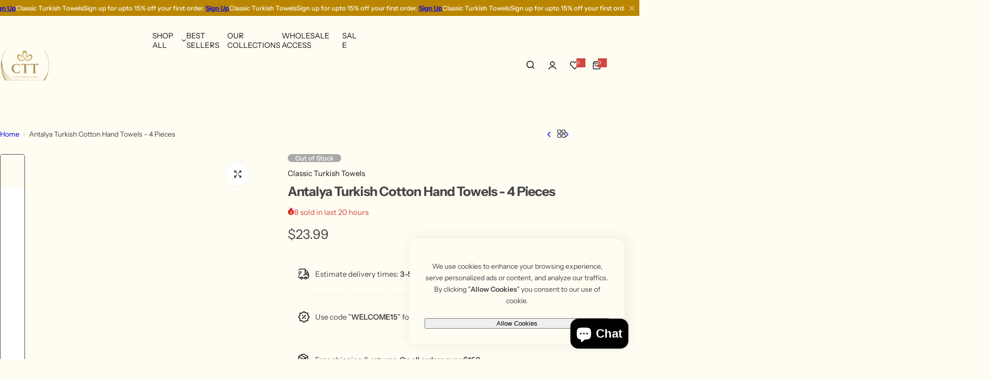

--- FILE ---
content_type: text/html; charset=utf-8
request_url: https://classicturkishtowels.com/products/antalya-turkish-cotton-hand-towels-4-pieces?variant=31475284475971
body_size: 92566
content:





<!doctype html>
<html class="no-js" lang="en">
  <head>
    <meta charset="utf-8">
    <meta http-equiv="X-UA-Compatible" content="IE=edge">
    <meta name="viewport" content="width=device-width,initial-scale=1">
    <meta name="theme-color" content="">
    <link rel="canonical" href="https://classicturkishtowels.com/products/antalya-turkish-cotton-hand-towels-4-pieces"><link rel="icon" type="image/png" href="//classicturkishtowels.com/cdn/shop/files/CTT_LOGO-01.png?crop=center&height=32&v=1730387217&width=32"><title>
      Hotels Spa Cotton Hand Towels | Classic Turkish Towels
</title>
    
      <meta name="description" content="Experience the luxury of our Antalya Hand Towels inspired by Turkey&#39;s resort city. Made with 100% genuine Turkish Cotton, these towels offer a lustrous metallic dobby, quick absorbency, and a soft, plush feel. Perfect for those seeking high-end spa and hotel-quality hand towels.">
    
    

<meta property="og:site_name" content="Classic Turkish Towels">
<meta property="og:url" content="https://classicturkishtowels.com/products/antalya-turkish-cotton-hand-towels-4-pieces">
<meta property="og:title" content="Hotels Spa Cotton Hand Towels | Classic Turkish Towels">
<meta property="og:type" content="product">
<meta property="og:description" content="Experience the luxury of our Antalya Hand Towels inspired by Turkey&#39;s resort city. Made with 100% genuine Turkish Cotton, these towels offer a lustrous metallic dobby, quick absorbency, and a soft, plush feel. Perfect for those seeking high-end spa and hotel-quality hand towels."><meta property="og:image" content="http://classicturkishtowels.com/cdn/shop/products/antalya7colors.jpg?v=1668864833">
  <meta property="og:image:secure_url" content="https://classicturkishtowels.com/cdn/shop/products/antalya7colors.jpg?v=1668864833">
  <meta property="og:image:width" content="3480">
  <meta property="og:image:height" content="2925"><meta property="og:price:amount" content="23.99">
  <meta property="og:price:currency" content="USD"><meta name="twitter:card" content="summary_large_image">
<meta name="twitter:title" content="Hotels Spa Cotton Hand Towels | Classic Turkish Towels">
<meta name="twitter:description" content="Experience the luxury of our Antalya Hand Towels inspired by Turkey&#39;s resort city. Made with 100% genuine Turkish Cotton, these towels offer a lustrous metallic dobby, quick absorbency, and a soft, plush feel. Perfect for those seeking high-end spa and hotel-quality hand towels.">

    <script>window.performance && window.performance.mark && window.performance.mark('shopify.content_for_header.start');</script><meta name="google-site-verification" content="BsYLCAdIzA9ahUBV_DXaUVnq1ZLY7fkiGQEVtttc8FM">
<meta name="google-site-verification" content="1EyvtVi4KVe5PTdTWGSZxpahc1LRHEk8nauIYeg3vqM">
<meta name="google-site-verification" content="Z7HtBOIdnROKKup9Zo0bpSUQ_JcvS3gK4ynVOAXQkfw">
<meta name="google-site-verification" content="PLwFowQsWHP9U9ai4Ujp-kMPio-YgYNrw7BhXTb-5qI">
<meta name="google-site-verification" content="l5fo-KSFN86LdRMlaQ2wn5wPgeQcAahTnMlFmHSHcHY">
<meta name="google-site-verification" content="aWf3ZiuJ3a9rRJ7jFb852HxOki5UDfHtTTUxmLiJass">
<meta name="facebook-domain-verification" content="45bub5d62vczl50f8m5fdrz3p07mbi">
<meta id="shopify-digital-wallet" name="shopify-digital-wallet" content="/26598500/digital_wallets/dialog">
<meta name="shopify-checkout-api-token" content="241651a9580f4d9864de80f6485a79dd">
<meta id="in-context-paypal-metadata" data-shop-id="26598500" data-venmo-supported="false" data-environment="production" data-locale="en_US" data-paypal-v4="true" data-currency="USD">
<link rel="alternate" type="application/json+oembed" href="https://classicturkishtowels.com/products/antalya-turkish-cotton-hand-towels-4-pieces.oembed">
<script async="async" src="/checkouts/internal/preloads.js?locale=en-US"></script>
<link rel="preconnect" href="https://shop.app" crossorigin="anonymous">
<script async="async" src="https://shop.app/checkouts/internal/preloads.js?locale=en-US&shop_id=26598500" crossorigin="anonymous"></script>
<script id="apple-pay-shop-capabilities" type="application/json">{"shopId":26598500,"countryCode":"US","currencyCode":"USD","merchantCapabilities":["supports3DS"],"merchantId":"gid:\/\/shopify\/Shop\/26598500","merchantName":"Classic Turkish Towels","requiredBillingContactFields":["postalAddress","email","phone"],"requiredShippingContactFields":["postalAddress","email","phone"],"shippingType":"shipping","supportedNetworks":["visa","masterCard","amex","discover","elo","jcb"],"total":{"type":"pending","label":"Classic Turkish Towels","amount":"1.00"},"shopifyPaymentsEnabled":true,"supportsSubscriptions":true}</script>
<script id="shopify-features" type="application/json">{"accessToken":"241651a9580f4d9864de80f6485a79dd","betas":["rich-media-storefront-analytics"],"domain":"classicturkishtowels.com","predictiveSearch":true,"shopId":26598500,"locale":"en"}</script>
<script>var Shopify = Shopify || {};
Shopify.shop = "cttowels.myshopify.com";
Shopify.locale = "en";
Shopify.currency = {"active":"USD","rate":"1.0"};
Shopify.country = "US";
Shopify.theme = {"name":"Glozin-CTT\/main","id":132568023107,"schema_name":"Glozin","schema_version":"2.1.0","theme_store_id":null,"role":"main"};
Shopify.theme.handle = "null";
Shopify.theme.style = {"id":null,"handle":null};
Shopify.cdnHost = "classicturkishtowels.com/cdn";
Shopify.routes = Shopify.routes || {};
Shopify.routes.root = "/";</script>
<script type="module">!function(o){(o.Shopify=o.Shopify||{}).modules=!0}(window);</script>
<script>!function(o){function n(){var o=[];function n(){o.push(Array.prototype.slice.apply(arguments))}return n.q=o,n}var t=o.Shopify=o.Shopify||{};t.loadFeatures=n(),t.autoloadFeatures=n()}(window);</script>
<script>
  window.ShopifyPay = window.ShopifyPay || {};
  window.ShopifyPay.apiHost = "shop.app\/pay";
  window.ShopifyPay.redirectState = null;
</script>
<script id="shop-js-analytics" type="application/json">{"pageType":"product"}</script>
<script defer="defer" async type="module" src="//classicturkishtowels.com/cdn/shopifycloud/shop-js/modules/v2/client.init-shop-cart-sync_BT-GjEfc.en.esm.js"></script>
<script defer="defer" async type="module" src="//classicturkishtowels.com/cdn/shopifycloud/shop-js/modules/v2/chunk.common_D58fp_Oc.esm.js"></script>
<script defer="defer" async type="module" src="//classicturkishtowels.com/cdn/shopifycloud/shop-js/modules/v2/chunk.modal_xMitdFEc.esm.js"></script>
<script type="module">
  await import("//classicturkishtowels.com/cdn/shopifycloud/shop-js/modules/v2/client.init-shop-cart-sync_BT-GjEfc.en.esm.js");
await import("//classicturkishtowels.com/cdn/shopifycloud/shop-js/modules/v2/chunk.common_D58fp_Oc.esm.js");
await import("//classicturkishtowels.com/cdn/shopifycloud/shop-js/modules/v2/chunk.modal_xMitdFEc.esm.js");

  window.Shopify.SignInWithShop?.initShopCartSync?.({"fedCMEnabled":true,"windoidEnabled":true});

</script>
<script>
  window.Shopify = window.Shopify || {};
  if (!window.Shopify.featureAssets) window.Shopify.featureAssets = {};
  window.Shopify.featureAssets['shop-js'] = {"shop-cart-sync":["modules/v2/client.shop-cart-sync_DZOKe7Ll.en.esm.js","modules/v2/chunk.common_D58fp_Oc.esm.js","modules/v2/chunk.modal_xMitdFEc.esm.js"],"init-fed-cm":["modules/v2/client.init-fed-cm_B6oLuCjv.en.esm.js","modules/v2/chunk.common_D58fp_Oc.esm.js","modules/v2/chunk.modal_xMitdFEc.esm.js"],"shop-cash-offers":["modules/v2/client.shop-cash-offers_D2sdYoxE.en.esm.js","modules/v2/chunk.common_D58fp_Oc.esm.js","modules/v2/chunk.modal_xMitdFEc.esm.js"],"shop-login-button":["modules/v2/client.shop-login-button_QeVjl5Y3.en.esm.js","modules/v2/chunk.common_D58fp_Oc.esm.js","modules/v2/chunk.modal_xMitdFEc.esm.js"],"pay-button":["modules/v2/client.pay-button_DXTOsIq6.en.esm.js","modules/v2/chunk.common_D58fp_Oc.esm.js","modules/v2/chunk.modal_xMitdFEc.esm.js"],"shop-button":["modules/v2/client.shop-button_DQZHx9pm.en.esm.js","modules/v2/chunk.common_D58fp_Oc.esm.js","modules/v2/chunk.modal_xMitdFEc.esm.js"],"avatar":["modules/v2/client.avatar_BTnouDA3.en.esm.js"],"init-windoid":["modules/v2/client.init-windoid_CR1B-cfM.en.esm.js","modules/v2/chunk.common_D58fp_Oc.esm.js","modules/v2/chunk.modal_xMitdFEc.esm.js"],"init-shop-for-new-customer-accounts":["modules/v2/client.init-shop-for-new-customer-accounts_C_vY_xzh.en.esm.js","modules/v2/client.shop-login-button_QeVjl5Y3.en.esm.js","modules/v2/chunk.common_D58fp_Oc.esm.js","modules/v2/chunk.modal_xMitdFEc.esm.js"],"init-shop-email-lookup-coordinator":["modules/v2/client.init-shop-email-lookup-coordinator_BI7n9ZSv.en.esm.js","modules/v2/chunk.common_D58fp_Oc.esm.js","modules/v2/chunk.modal_xMitdFEc.esm.js"],"init-shop-cart-sync":["modules/v2/client.init-shop-cart-sync_BT-GjEfc.en.esm.js","modules/v2/chunk.common_D58fp_Oc.esm.js","modules/v2/chunk.modal_xMitdFEc.esm.js"],"shop-toast-manager":["modules/v2/client.shop-toast-manager_DiYdP3xc.en.esm.js","modules/v2/chunk.common_D58fp_Oc.esm.js","modules/v2/chunk.modal_xMitdFEc.esm.js"],"init-customer-accounts":["modules/v2/client.init-customer-accounts_D9ZNqS-Q.en.esm.js","modules/v2/client.shop-login-button_QeVjl5Y3.en.esm.js","modules/v2/chunk.common_D58fp_Oc.esm.js","modules/v2/chunk.modal_xMitdFEc.esm.js"],"init-customer-accounts-sign-up":["modules/v2/client.init-customer-accounts-sign-up_iGw4briv.en.esm.js","modules/v2/client.shop-login-button_QeVjl5Y3.en.esm.js","modules/v2/chunk.common_D58fp_Oc.esm.js","modules/v2/chunk.modal_xMitdFEc.esm.js"],"shop-follow-button":["modules/v2/client.shop-follow-button_CqMgW2wH.en.esm.js","modules/v2/chunk.common_D58fp_Oc.esm.js","modules/v2/chunk.modal_xMitdFEc.esm.js"],"checkout-modal":["modules/v2/client.checkout-modal_xHeaAweL.en.esm.js","modules/v2/chunk.common_D58fp_Oc.esm.js","modules/v2/chunk.modal_xMitdFEc.esm.js"],"shop-login":["modules/v2/client.shop-login_D91U-Q7h.en.esm.js","modules/v2/chunk.common_D58fp_Oc.esm.js","modules/v2/chunk.modal_xMitdFEc.esm.js"],"lead-capture":["modules/v2/client.lead-capture_BJmE1dJe.en.esm.js","modules/v2/chunk.common_D58fp_Oc.esm.js","modules/v2/chunk.modal_xMitdFEc.esm.js"],"payment-terms":["modules/v2/client.payment-terms_Ci9AEqFq.en.esm.js","modules/v2/chunk.common_D58fp_Oc.esm.js","modules/v2/chunk.modal_xMitdFEc.esm.js"]};
</script>
<script>(function() {
  var isLoaded = false;
  function asyncLoad() {
    if (isLoaded) return;
    isLoaded = true;
    var urls = ["https:\/\/formbuilder.hulkapps.com\/skeletopapp.js?shop=cttowels.myshopify.com","\/\/cdn.ywxi.net\/js\/partner-shopify.js?shop=cttowels.myshopify.com","\/\/cdn.shopify.com\/proxy\/2c84b625ed01f7f1641f5d3f573088898c4aca2d22063f3e6e41879d3b81fdf2\/api.shipturtle.app\/shopifyscripts\/st_main.js?shop=cttowels.myshopify.com\u0026sp-cache-control=cHVibGljLCBtYXgtYWdlPTkwMA","\/\/cdn.shopify.com\/proxy\/3dcbc129e52c127bc2f65495ad703ca559e7d33020e54625b73aad8e10c16ce2\/cdn.vstar.app\/static\/js\/thankyou.js?shop=cttowels.myshopify.com\u0026sp-cache-control=cHVibGljLCBtYXgtYWdlPTkwMA","https:\/\/wholesale.good-apps.co\/storage\/js\/goodpa_wholesale-cttowels.myshopify.com.js?ver=41\u0026shop=cttowels.myshopify.com"];
    for (var i = 0; i < urls.length; i++) {
      var s = document.createElement('script');
      s.type = 'text/javascript';
      s.async = true;
      s.src = urls[i];
      var x = document.getElementsByTagName('script')[0];
      x.parentNode.insertBefore(s, x);
    }
  };
  if(window.attachEvent) {
    window.attachEvent('onload', asyncLoad);
  } else {
    window.addEventListener('load', asyncLoad, false);
  }
})();</script>
<script id="__st">var __st={"a":26598500,"offset":-18000,"reqid":"5a72b4bb-950f-403b-a13b-390fc01a1b3e-1769447375","pageurl":"classicturkishtowels.com\/products\/antalya-turkish-cotton-hand-towels-4-pieces?variant=31475284475971","u":"9e906c20815a","p":"product","rtyp":"product","rid":1789223272491};</script>
<script>window.ShopifyPaypalV4VisibilityTracking = true;</script>
<script id="captcha-bootstrap">!function(){'use strict';const t='contact',e='account',n='new_comment',o=[[t,t],['blogs',n],['comments',n],[t,'customer']],c=[[e,'customer_login'],[e,'guest_login'],[e,'recover_customer_password'],[e,'create_customer']],r=t=>t.map((([t,e])=>`form[action*='/${t}']:not([data-nocaptcha='true']) input[name='form_type'][value='${e}']`)).join(','),a=t=>()=>t?[...document.querySelectorAll(t)].map((t=>t.form)):[];function s(){const t=[...o],e=r(t);return a(e)}const i='password',u='form_key',d=['recaptcha-v3-token','g-recaptcha-response','h-captcha-response',i],f=()=>{try{return window.sessionStorage}catch{return}},m='__shopify_v',_=t=>t.elements[u];function p(t,e,n=!1){try{const o=window.sessionStorage,c=JSON.parse(o.getItem(e)),{data:r}=function(t){const{data:e,action:n}=t;return t[m]||n?{data:e,action:n}:{data:t,action:n}}(c);for(const[e,n]of Object.entries(r))t.elements[e]&&(t.elements[e].value=n);n&&o.removeItem(e)}catch(o){console.error('form repopulation failed',{error:o})}}const l='form_type',E='cptcha';function T(t){t.dataset[E]=!0}const w=window,h=w.document,L='Shopify',v='ce_forms',y='captcha';let A=!1;((t,e)=>{const n=(g='f06e6c50-85a8-45c8-87d0-21a2b65856fe',I='https://cdn.shopify.com/shopifycloud/storefront-forms-hcaptcha/ce_storefront_forms_captcha_hcaptcha.v1.5.2.iife.js',D={infoText:'Protected by hCaptcha',privacyText:'Privacy',termsText:'Terms'},(t,e,n)=>{const o=w[L][v],c=o.bindForm;if(c)return c(t,g,e,D).then(n);var r;o.q.push([[t,g,e,D],n]),r=I,A||(h.body.append(Object.assign(h.createElement('script'),{id:'captcha-provider',async:!0,src:r})),A=!0)});var g,I,D;w[L]=w[L]||{},w[L][v]=w[L][v]||{},w[L][v].q=[],w[L][y]=w[L][y]||{},w[L][y].protect=function(t,e){n(t,void 0,e),T(t)},Object.freeze(w[L][y]),function(t,e,n,w,h,L){const[v,y,A,g]=function(t,e,n){const i=e?o:[],u=t?c:[],d=[...i,...u],f=r(d),m=r(i),_=r(d.filter((([t,e])=>n.includes(e))));return[a(f),a(m),a(_),s()]}(w,h,L),I=t=>{const e=t.target;return e instanceof HTMLFormElement?e:e&&e.form},D=t=>v().includes(t);t.addEventListener('submit',(t=>{const e=I(t);if(!e)return;const n=D(e)&&!e.dataset.hcaptchaBound&&!e.dataset.recaptchaBound,o=_(e),c=g().includes(e)&&(!o||!o.value);(n||c)&&t.preventDefault(),c&&!n&&(function(t){try{if(!f())return;!function(t){const e=f();if(!e)return;const n=_(t);if(!n)return;const o=n.value;o&&e.removeItem(o)}(t);const e=Array.from(Array(32),(()=>Math.random().toString(36)[2])).join('');!function(t,e){_(t)||t.append(Object.assign(document.createElement('input'),{type:'hidden',name:u})),t.elements[u].value=e}(t,e),function(t,e){const n=f();if(!n)return;const o=[...t.querySelectorAll(`input[type='${i}']`)].map((({name:t})=>t)),c=[...d,...o],r={};for(const[a,s]of new FormData(t).entries())c.includes(a)||(r[a]=s);n.setItem(e,JSON.stringify({[m]:1,action:t.action,data:r}))}(t,e)}catch(e){console.error('failed to persist form',e)}}(e),e.submit())}));const S=(t,e)=>{t&&!t.dataset[E]&&(n(t,e.some((e=>e===t))),T(t))};for(const o of['focusin','change'])t.addEventListener(o,(t=>{const e=I(t);D(e)&&S(e,y())}));const B=e.get('form_key'),M=e.get(l),P=B&&M;t.addEventListener('DOMContentLoaded',(()=>{const t=y();if(P)for(const e of t)e.elements[l].value===M&&p(e,B);[...new Set([...A(),...v().filter((t=>'true'===t.dataset.shopifyCaptcha))])].forEach((e=>S(e,t)))}))}(h,new URLSearchParams(w.location.search),n,t,e,['guest_login'])})(!0,!0)}();</script>
<script integrity="sha256-4kQ18oKyAcykRKYeNunJcIwy7WH5gtpwJnB7kiuLZ1E=" data-source-attribution="shopify.loadfeatures" defer="defer" src="//classicturkishtowels.com/cdn/shopifycloud/storefront/assets/storefront/load_feature-a0a9edcb.js" crossorigin="anonymous"></script>
<script crossorigin="anonymous" defer="defer" src="//classicturkishtowels.com/cdn/shopifycloud/storefront/assets/shopify_pay/storefront-65b4c6d7.js?v=20250812"></script>
<script data-source-attribution="shopify.dynamic_checkout.dynamic.init">var Shopify=Shopify||{};Shopify.PaymentButton=Shopify.PaymentButton||{isStorefrontPortableWallets:!0,init:function(){window.Shopify.PaymentButton.init=function(){};var t=document.createElement("script");t.src="https://classicturkishtowels.com/cdn/shopifycloud/portable-wallets/latest/portable-wallets.en.js",t.type="module",document.head.appendChild(t)}};
</script>
<script data-source-attribution="shopify.dynamic_checkout.buyer_consent">
  function portableWalletsHideBuyerConsent(e){var t=document.getElementById("shopify-buyer-consent"),n=document.getElementById("shopify-subscription-policy-button");t&&n&&(t.classList.add("hidden"),t.setAttribute("aria-hidden","true"),n.removeEventListener("click",e))}function portableWalletsShowBuyerConsent(e){var t=document.getElementById("shopify-buyer-consent"),n=document.getElementById("shopify-subscription-policy-button");t&&n&&(t.classList.remove("hidden"),t.removeAttribute("aria-hidden"),n.addEventListener("click",e))}window.Shopify?.PaymentButton&&(window.Shopify.PaymentButton.hideBuyerConsent=portableWalletsHideBuyerConsent,window.Shopify.PaymentButton.showBuyerConsent=portableWalletsShowBuyerConsent);
</script>
<script>
  function portableWalletsCleanup(e){e&&e.src&&console.error("Failed to load portable wallets script "+e.src);var t=document.querySelectorAll("shopify-accelerated-checkout .shopify-payment-button__skeleton, shopify-accelerated-checkout-cart .wallet-cart-button__skeleton"),e=document.getElementById("shopify-buyer-consent");for(let e=0;e<t.length;e++)t[e].remove();e&&e.remove()}function portableWalletsNotLoadedAsModule(e){e instanceof ErrorEvent&&"string"==typeof e.message&&e.message.includes("import.meta")&&"string"==typeof e.filename&&e.filename.includes("portable-wallets")&&(window.removeEventListener("error",portableWalletsNotLoadedAsModule),window.Shopify.PaymentButton.failedToLoad=e,"loading"===document.readyState?document.addEventListener("DOMContentLoaded",window.Shopify.PaymentButton.init):window.Shopify.PaymentButton.init())}window.addEventListener("error",portableWalletsNotLoadedAsModule);
</script>

<script type="module" src="https://classicturkishtowels.com/cdn/shopifycloud/portable-wallets/latest/portable-wallets.en.js" onError="portableWalletsCleanup(this)" crossorigin="anonymous"></script>
<script nomodule>
  document.addEventListener("DOMContentLoaded", portableWalletsCleanup);
</script>

<script id='scb4127' type='text/javascript' async='' src='https://classicturkishtowels.com/cdn/shopifycloud/privacy-banner/storefront-banner.js'></script><link id="shopify-accelerated-checkout-styles" rel="stylesheet" media="screen" href="https://classicturkishtowels.com/cdn/shopifycloud/portable-wallets/latest/accelerated-checkout-backwards-compat.css" crossorigin="anonymous">
<style id="shopify-accelerated-checkout-cart">
        #shopify-buyer-consent {
  margin-top: 1em;
  display: inline-block;
  width: 100%;
}

#shopify-buyer-consent.hidden {
  display: none;
}

#shopify-subscription-policy-button {
  background: none;
  border: none;
  padding: 0;
  text-decoration: underline;
  font-size: inherit;
  cursor: pointer;
}

#shopify-subscription-policy-button::before {
  box-shadow: none;
}

      </style>

<script>window.performance && window.performance.mark && window.performance.mark('shopify.content_for_header.end');</script>
    <link href="//classicturkishtowels.com/cdn/shop/t/56/assets/critical.css?v=71950683601213044391737753967" rel="stylesheet" type="text/css" media="all" />
    
      <link href="//classicturkishtowels.com/cdn/shop/t/56/assets/animation.css?v=118327714218844870491737753967" rel="stylesheet" type="text/css" media="all" />

    
    <link href="//classicturkishtowels.com/cdn/shop/t/56/assets/product-card.css?v=63178335899308984211737753967" rel="stylesheet" type="text/css" media="all" />
    <link href="//classicturkishtowels.com/cdn/shop/t/56/assets/swiper-bundle.min.css?v=147350667925548173411737753968" rel="stylesheet" type="text/css" media="all" />
    <link href="//classicturkishtowels.com/cdn/shop/t/56/assets/judgeme-reviews.css?v=148332089764568688821737753967" rel="stylesheet" type="text/css" media="all" />
    



  <link href="//classicturkishtowels.com/cdn/shop/t/56/assets/InstrumentSans-Regular.woff2?v=54408375051196579871737753969" as="font" type="font/woff2" crossorigin="anonymous" rel="preload">
  <style data-shopify>
    @font-face {
      font-family: "Instrument Sans";
      src: url(//classicturkishtowels.com/cdn/shop/t/56/assets/InstrumentSans-SemiBold.woff2?v=95491575450729157981737753968) format("woff2");
      font-weight: 600;
      font-style: normal;
      font-display: swap;
    }
    @font-face {
      font-family: "Instrument Sans";
      src: url(//classicturkishtowels.com/cdn/shop/t/56/assets/InstrumentSans-Bold.ttf?v=92492105186404215311737753967);
      font-weight: 700;
      font-style: normal;
      font-display: swap;
    }
    @font-face {
      font-family: "Instrument Sans";
      src: url(//classicturkishtowels.com/cdn/shop/t/56/assets/InstrumentSans-Medium.woff2?v=52022363571262393761737753968) format("woff2");
      font-weight: 500;
      font-style: normal;
      font-display: swap;
    }
    @font-face {
      font-family: "Instrument Sans";
      src: url(//classicturkishtowels.com/cdn/shop/t/56/assets/InstrumentSans-Regular.woff2?v=54408375051196579871737753969) format("woff2");
      font-weight: normal;
      font-style: normal;
      font-display: swap;
    }
  </style>



  <link href="//classicturkishtowels.com/cdn/shop/t/56/assets/InstrumentSans-Regular.woff2?v=54408375051196579871737753969" as="font" type="font/woff2" crossorigin="anonymous" rel="preload">
  <style data-shopify>
    @font-face {
      font-family: "Instrument Sans";
      src: url(//classicturkishtowels.com/cdn/shop/t/56/assets/InstrumentSans-SemiBold.woff2?v=95491575450729157981737753968) format("woff2");
      font-weight: 600;
      font-style: normal;
      font-display: swap;
    }
    @font-face {
      font-family: "Instrument Sans";
      src: url(//classicturkishtowels.com/cdn/shop/t/56/assets/InstrumentSans-Bold.ttf?v=92492105186404215311737753967);
      font-weight: 700;
      font-style: normal;
      font-display: swap;
    }
    @font-face {
      font-family: "Instrument Sans";
      src: url(//classicturkishtowels.com/cdn/shop/t/56/assets/InstrumentSans-Medium.woff2?v=52022363571262393761737753968) format("woff2");
      font-weight: 500;
      font-style: normal;
      font-display: swap;
    }
    @font-face {
      font-family: "Instrument Sans";
      src: url(//classicturkishtowels.com/cdn/shop/t/56/assets/InstrumentSans-Regular.woff2?v=54408375051196579871737753969) format("woff2");
      font-weight: normal;
      font-style: normal;
      font-display: swap;
    }
  </style>





<style data-shopify>
  :root {
    --body-font: Instrument Sans, sans-serif;
    --heading-font: Instrument Sans, sans-serif;
    --menu-font: Instrument Sans, sans-serif;
    --btn-font: Instrument Sans, sans-serif;
  }
</style>

    
    <style data-shopify>
      
        
        
        :root,
        .color-default {
          --color-background: #fffcf2;
          
          --gradient-background: #fffcf2;
          
          --color-primary: #d0473e;
          --color-primary-rgb: 208, 71, 62;
          --color-text: #444444;
          --color-text-rgb: 68, 68, 68;
          --color-heading: #111111;
          --color-heading-rgb:17, 17, 17;
          --color-link: #444444;
          --color-link-hover: #d0473e;
          --color-border: #ebebeb;
          /* Button primary */
          --btn-primary-color: #ffffff;
          --btn-primary-hover-color: #ffffff;
          --btn-primary-bg-color: #111111;
          --btn-primary-hover-bg-color: #000000;
          /* Button outline */
          --btn-outline-color: #111111;
          --btn-outline-border-color: #111111;
          /* Button link */
          --btn-link-color: #111111;
          --btn-link-hover-color: #111111;
          --input-color: var(--color-text);
          --input-placeholder-color: rgba(var(--color-heading-rgb), 0.55);
          --input-bg: rgba(255, 252, 242, 0.6);
        }
      
        
        
        
        .color-scheme-4faf0e4d-27f4-4d02-bc51-617383bab1a9 {
          --color-background: #111111;
          
          --gradient-background: #111111;
          
          --color-primary: #d0473e;
          --color-primary-rgb: 208, 71, 62;
          --color-text: #ffffff;
          --color-text-rgb: 255, 255, 255;
          --color-heading: #ffffff;
          --color-heading-rgb:255, 255, 255;
          --color-link: #ffffff;
          --color-link-hover: #d0473e;
          --color-border: #ebebeb;
          /* Button primary */
          --btn-primary-color: #ffffff;
          --btn-primary-hover-color: #111111;
          --btn-primary-bg-color: #111111;
          --btn-primary-hover-bg-color: #ffffff;
          /* Button outline */
          --btn-outline-color: #111111;
          --btn-outline-border-color: #111111;
          /* Button link */
          --btn-link-color: #111111;
          --btn-link-hover-color: #111111;
          --input-color: var(--color-text);
          --input-placeholder-color: rgba(var(--color-heading-rgb), 0.55);
          --input-bg: rgba(17, 17, 17, 0.6);
        }
      
        
        
        
        .color-scheme-e6eb46f3-2f9c-4508-b6fd-d7b50d025920 {
          --color-background: #607890;
          
          --gradient-background: #607890;
          
          --color-primary: #d0473e;
          --color-primary-rgb: 208, 71, 62;
          --color-text: #ffffff;
          --color-text-rgb: 255, 255, 255;
          --color-heading: #111111;
          --color-heading-rgb:17, 17, 17;
          --color-link: #ffffff;
          --color-link-hover: #d0473e;
          --color-border: #ebebeb;
          /* Button primary */
          --btn-primary-color: #ffffff;
          --btn-primary-hover-color: #111111;
          --btn-primary-bg-color: #111111;
          --btn-primary-hover-bg-color: #ffffff;
          /* Button outline */
          --btn-outline-color: #111111;
          --btn-outline-border-color: #111111;
          /* Button link */
          --btn-link-color: #111111;
          --btn-link-hover-color: #111111;
          --input-color: var(--color-text);
          --input-placeholder-color: rgba(var(--color-heading-rgb), 0.55);
          --input-bg: rgba(96, 120, 144, 0.6);
        }
      
        
        
        
        .color-scheme-c4fa9b2e-e94e-477a-a1f0-ab1da4f2a676 {
          --color-background: #ffffff;
          
          --gradient-background: #ffffff;
          
          --color-primary: #d0473e;
          --color-primary-rgb: 208, 71, 62;
          --color-text: #ffffff;
          --color-text-rgb: 255, 255, 255;
          --color-heading: #ffffff;
          --color-heading-rgb:255, 255, 255;
          --color-link: #ffffff;
          --color-link-hover: #d0473e;
          --color-border: #ebebeb;
          /* Button primary */
          --btn-primary-color: #111111;
          --btn-primary-hover-color: #ffffff;
          --btn-primary-bg-color: #ffffff;
          --btn-primary-hover-bg-color: #111111;
          /* Button outline */
          --btn-outline-color: #111111;
          --btn-outline-border-color: #111111;
          /* Button link */
          --btn-link-color: #111111;
          --btn-link-hover-color: #111111;
          --input-color: var(--color-text);
          --input-placeholder-color: rgba(var(--color-heading-rgb), 0.55);
          --input-bg: rgba(255, 255, 255, 0.6);
        }
      
        
        
        
        .color-scheme-c254a3f5-5a8a-4824-9170-9ef879e40f3d {
          --color-background: #ba8600;
          
          --gradient-background: #ba8600;
          
          --color-primary: #ffffff;
          --color-primary-rgb: 255, 255, 255;
          --color-text: #ffffff;
          --color-text-rgb: 255, 255, 255;
          --color-heading: #ffffff;
          --color-heading-rgb:255, 255, 255;
          --color-link: #ffffff;
          --color-link-hover: #ffffff;
          --color-border: #ebebeb;
          /* Button primary */
          --btn-primary-color: #ffffff;
          --btn-primary-hover-color: #111111;
          --btn-primary-bg-color: #111111;
          --btn-primary-hover-bg-color: #ffffff;
          /* Button outline */
          --btn-outline-color: #111111;
          --btn-outline-border-color: #111111;
          /* Button link */
          --btn-link-color: #111111;
          --btn-link-hover-color: #111111;
          --input-color: var(--color-text);
          --input-placeholder-color: rgba(var(--color-heading-rgb), 0.55);
          --input-bg: rgba(186, 134, 0, 0.6);
        }
      
        
        
        
        .color-scheme-ce74b5a7-f620-4669-9d14-2384b382f960 {
          --color-background: #253230;
          
          --gradient-background: #253230;
          
          --color-primary: #d0473e;
          --color-primary-rgb: 208, 71, 62;
          --color-text: #f3fc81;
          --color-text-rgb: 243, 252, 129;
          --color-heading: #f3fc81;
          --color-heading-rgb:243, 252, 129;
          --color-link: #f3fc81;
          --color-link-hover: #d0473e;
          --color-border: #ebebeb;
          /* Button primary */
          --btn-primary-color: #ffffff;
          --btn-primary-hover-color: #ffffff;
          --btn-primary-bg-color: #111111;
          --btn-primary-hover-bg-color: #000000;
          /* Button outline */
          --btn-outline-color: #111111;
          --btn-outline-border-color: #111111;
          /* Button link */
          --btn-link-color: #111111;
          --btn-link-hover-color: #111111;
          --input-color: var(--color-text);
          --input-placeholder-color: rgba(var(--color-heading-rgb), 0.55);
          --input-bg: rgba(37, 50, 48, 0.6);
        }
      
        
        
        
        .color-scheme-8920d4fc-9035-4edd-933a-4a5779b5dfa1 {
          --color-background: #f5f5f5;
          
          --gradient-background: #f5f5f5;
          
          --color-primary: #d0473e;
          --color-primary-rgb: 208, 71, 62;
          --color-text: #444444;
          --color-text-rgb: 68, 68, 68;
          --color-heading: #111111;
          --color-heading-rgb:17, 17, 17;
          --color-link: #444444;
          --color-link-hover: #d0473e;
          --color-border: #ebebeb;
          /* Button primary */
          --btn-primary-color: #ffffff;
          --btn-primary-hover-color: #ffffff;
          --btn-primary-bg-color: #111111;
          --btn-primary-hover-bg-color: #000000;
          /* Button outline */
          --btn-outline-color: #111111;
          --btn-outline-border-color: #111111;
          /* Button link */
          --btn-link-color: #111111;
          --btn-link-hover-color: #111111;
          --input-color: var(--color-text);
          --input-placeholder-color: rgba(var(--color-heading-rgb), 0.55);
          --input-bg: rgba(245, 245, 245, 0.6);
        }
      
      body, .color-default, .color-scheme-4faf0e4d-27f4-4d02-bc51-617383bab1a9, .color-scheme-e6eb46f3-2f9c-4508-b6fd-d7b50d025920, .color-scheme-c4fa9b2e-e94e-477a-a1f0-ab1da4f2a676, .color-scheme-c254a3f5-5a8a-4824-9170-9ef879e40f3d, .color-scheme-ce74b5a7-f620-4669-9d14-2384b382f960, .color-scheme-8920d4fc-9035-4edd-933a-4a5779b5dfa1 {
        color: var(--color-text);
        background-color: var(--color-background);
      }
      :root {
        --border-color-base: #e5e5e5;
        --light-grey-color: #f5f5f5;
         --rounded-radius: 10px;
        --logo-width: 82px;
        --body-font-size: 15px;
        --body-line-height: 1.714;
        --body-weight: 400;
        --heading-font-scale: 1.0;
        --heading-text-transform: unset;
        --heading-letter-spacing: -0.034em;
        --heading-weight: 600;
        --subheading-weight: 500;
        --medium-font-weight: , ;
        --btn-text-transform: unset;
        --btn-radius: 30px;
        --btn-font-size: var(--body-font-size, 1.4rem);
        --btn-padding-y: 1.5rem;
        --btn-padding-x: 3rem;
        --btn-letter-spacing:  calc(var(--heading-letter-spacing) + 0.01em);
        --input-height: 5rem;
        
        --input-padding: 1rem 2rem;
        
        --inputs-border-width: 1px;
        --input-color: var(--color-text);
        --input-border-radius: var(--btn-radius);
        --input-font-size:  16px  ;
        --input-placeholder-color: rgba(var(--color-heading-rgb), 0.6);
        --page-width: 1170px;
        --page-width-value: 1170;
        --fluid-container-width: 1410px;
        --fluid-container-width-value: 1410px;
        --color-white: #FFF;
        --color-dark: #111;
        --h0-size: calc(var(--heading-font-scale) * 4.8rem);
        --h1-size: calc(var(--heading-font-scale) * 4rem);
        --h2-size: calc(var(--heading-font-scale) * 3.6rem);
        --h3-size: calc(var(--heading-font-scale) * 3rem);
        --h4-size:  calc(var(--heading-font-scale) * 2.4rem);
        --h5-size: calc(var(--heading-font-scale) * 1.8rem);
        --h6-size: calc(var(--heading-font-scale) * 1.6rem);
        --transition: all 0.4s;
        --duration-short: 0.3s;
        --duration-long: 0.5s;
        --transition-popup: var(--transition-type, all) 0.4s;
        --zoom-transform: scale(1.05);
        --overlay-bg: rgba(0, 0, 0, 0.60);
        --grey-color: #f5f5f5;
        --section-spacing: 50px;
        --bs-gutter-x: 1.5rem;
        --shadow: 5px 0px 30px 0px rgba(0, 0, 0, 0.08);
        /* Badge color */
        --bages-radius: 10px;
        --bages-sale-color: #fff;
        --bages-sale-bg-color: #D0473E;
        --bages-new-color: #fff;
        --bages-new-bg-color: #516cf4;
        --bages-pre-order-color: #fff;
        --bages-pre-order-bg-color: #6a33d8;
        --bages-sold-out-color: #fff;
        --bages-sold-out-bg-color: #a9a9a9;
        --bages-custom-color: #fff;
        --bages-custom-bg-color: #14854e;
        --responsive-rate: ((100vw - 575px) / (1600 - 575));
      }
      @media (min-width: 768px) {
        :root{
          --section-spacing: 80px;
          --logo-width: px;
          --btn-padding-y: 1.5rem;
           --btn-padding-x: 5.5rem;
           --input-font-size: calc(var(--body-font-size) - 1px);
        }
      }
    </style>
    <link rel="stylesheet" href="//classicturkishtowels.com/cdn/shop/t/56/assets/theme.css?v=150776838903298210491737753967" media="print" onload="this.media='all'">
    <noscript><link rel="stylesheet" href="//classicturkishtowels.com/cdn/shop/t/56/assets/theme.css?v=150776838903298210491737753967"></noscript>
    <link rel="stylesheet" href="//classicturkishtowels.com/cdn/shop/t/56/assets/popup.css?v=98786442347513355871737753969" media="print" onload="this.media='all'">
    <noscript><link rel="stylesheet" href="//classicturkishtowels.com/cdn/shop/t/56/assets/popup.css?v=98786442347513355871737753969"></noscript>
    <script src="//classicturkishtowels.com/cdn/shop/t/56/assets/swiper-bundle.min.js?v=11536417429537323911737753968" defer="defer"></script>
    <script src="//classicturkishtowels.com/cdn/shop/t/56/assets/global.js?v=76765198765036253011737753969" defer="defer"></script>
    <script>
      document.documentElement.className = document.documentElement.className.replace('no-js', 'js');
      if (Shopify.designMode) {
        document.documentElement.classList.add('shopify-design-mode');
      }
    </script>
  


<script>
  document.addEventListener("DOMContentLoaded", function(event) {
    const style = document.getElementById('wsg-custom-style');
    if (typeof window.isWsgCustomer != "undefined" && isWsgCustomer) {
      style.innerHTML = `
        ${style.innerHTML} 
        /* A friend of hideWsg - this will _show_ only for wsg customers. Add class to an element to use */
        .showWsg {
          display: unset;
        }
        /* wholesale only CSS */
        .additional-checkout-buttons, .shopify-payment-button {
          display: none !important;
        }
        .wsg-proxy-container select {
          background-color: 
          ${
        document.querySelector('input').style.backgroundColor
          ? document.querySelector('input').style.backgroundColor
          : 'white'
        } !important;
        }
      `;
    } else {
      style.innerHTML = `
        ${style.innerHTML}
        /* Add CSS rules here for NOT wsg customers - great to hide elements from retail when we can't access the code driving the element */
        
      `;
    }

    if (typeof window.embedButtonBg !== undefined && typeof window.embedButtonText !== undefined && window.embedButtonBg !== window.embedButtonText) {
      style.innerHTML = `
        ${style.innerHTML}
        .wsg-button-fix {
          background: ${embedButtonBg} !important;
          border-color: ${embedButtonBg} !important;
          color: ${embedButtonText} !important;
        }
      `;
    }

    // =========================
    //         CUSTOM JS
    // ==========================
    if (document.querySelector(".wsg-proxy-container")) {
      initNodeObserver(wsgCustomJs);
    }
  })

  function wsgCustomJs() {

    // update button classes
    const button = document.querySelectorAll(".wsg-button-fix");
    let buttonClass = "xxButtonClassesHerexx";
    buttonClass = buttonClass.split(" ");
    for (let i = 0; i < button.length; i++) {
      button[i].classList.add(... buttonClass);
    }

    // wsgCustomJs window placeholder
    // update secondary btn color on proxy cart
    if (document.getElementById("wsg-checkout-one")) {
      const checkoutButton = document.getElementById("wsg-checkout-one");
      let wsgBtnColor = window.getComputedStyle(checkoutButton).backgroundColor;
      let wsgBtnBackground = "none";
      let wsgBtnBorder = "thin solid " + wsgBtnColor;
      let wsgBtnPadding = window.getComputedStyle(checkoutButton).padding;
      let spofBtn = document.querySelectorAll(".spof-btn");
      for (let i = 0; i < spofBtn.length; i++) {
        spofBtn[i].style.background = wsgBtnBackground;
        spofBtn[i].style.color = wsgBtnColor;
        spofBtn[i].style.border = wsgBtnBorder;
        spofBtn[i].style.padding = wsgBtnPadding;
      }
    }

    // update Quick Order Form label
    if (typeof window.embedSPOFLabel != "undefined" && embedSPOFLabel) {
      document.querySelectorAll(".spof-btn").forEach(function(spofBtn) {
        spofBtn.removeAttribute("data-translation-selector");
        spofBtn.innerHTML = embedSPOFLabel;
      });
    }
  }

  function initNodeObserver(onChangeNodeCallback) {

    // Select the node that will be observed for mutations
    const targetNode = document.querySelector(".wsg-proxy-container");

    // Options for the observer (which mutations to observe)
    const config = {
      attributes: true,
      childList: true,
      subtree: true
    };

    // Callback function to execute when mutations are observed
    const callback = function(mutationsList, observer) {
      for (const mutation of mutationsList) {
        if (mutation.type === 'childList') {
          onChangeNodeCallback();
          observer.disconnect();
        }
      }
    };

    // Create an observer instance linked to the callback function
    const observer = new MutationObserver(callback);

    // Start observing the target node for configured mutations
    observer.observe(targetNode, config);
  }
</script>


<style id="wsg-custom-style">
  /* A friend of hideWsg - this will _show_ only for wsg customers. Add class to an element to use */
  .showWsg {
    display: none;
  }
  /* Signup/login */
  #wsg-signup select,
  #wsg-signup input,
  #wsg-signup textarea {
    height: 46px;
    border: thin solid #d1d1d1;
    padding: 6px 10px;
  }
  #wsg-signup textarea {
    min-height: 100px;
  }
  .wsg-login-input {
    height: 46px;
    border: thin solid #d1d1d1;
    padding: 6px 10px;
  }
  #wsg-signup select {
  }
/*   Quick Order Form */
  .wsg-table td {
    border: none;
    min-width: 150px;
  }
  .wsg-table tr {
    border-bottom: thin solid #d1d1d1; 
    border-left: none;
  }
  .wsg-table input[type="number"] {
    border: thin solid #d1d1d1;
    padding: 5px 15px;
    min-height: 42px;
  }
  #wsg-spof-link a {
    text-decoration: inherit;
    color: inherit;
  }
  .wsg-proxy-container {
    margin-top: 0% !important;
  }
  @media screen and (max-width:768px){
    .wsg-proxy-container .wsg-table input[type="number"] {
        max-width: 80%; 
    }
    .wsg-center img {
      width: 50px !important;
    }
    .wsg-variant-price-area {
      min-width: 70px !important;
    }
  }
  /* Submit button */
  #wsg-cart-update{
    padding: 8px 10px;
    min-height: 45px;
    max-width: 100% !important;
  }
  .wsg-table {
    background: inherit !important;
  }
  .wsg-spof-container-main {
    background: inherit !important;
  }
  /* General fixes */
  .wsg-hide-prices {
    opacity: 0;
  }
  .wsg-ws-only .button {
    margin: 0;
  }
</style>
<!-- BEGIN app block: shopify://apps/wholesale-gorilla/blocks/wsg-header/c48d0487-dff9-41a4-94c8-ec6173fe8b8d -->

   
  















  <!-- check for wsg customer - this now downcases to compare so we are no longer concerned about case matching in tags -->


      
      
      
      
      
      <!-- ajax data -->
      
        
          
        
      
      <script>
        console.log("Wsg-header release 5.22.24")
        // here we need to check if we on a previw theme and set the shop config from the metafield
        
const wsgShopConfigMetafields = {
            
          
            
          
            
          
            
              shopConfig : {"btnClasses":"","hideDomElements":[".hideWsg","sticky-add-cart","free-ship-progress-bar",".cart-countdown-time"],"wsgPriceSelectors":{"productPrice":[".product-detail__price .price"],"collectionPrices":[".card-product-price .price"]},"autoInstall":true,"wsgMultiAjax":false,"wsgAjaxSettings":{"price":".minicart__discounted-prices","linePrice":"","subtotal":".subtotal-price","checkoutBtn":".btn-checkout"},"wsgSwatch":"","wsgAccountPageSelector":"","wsgVolumeTable":".product-form__buttons","excludedSections":[],"productSelectors":[".product-item",".product-grid > .grid-item"],"wsgQVSelector":[""],"fileList":[],"wsgATCButtonsSelectors":[],"wsgVersion":6,"themeId":132568023107,"installing":false},
            
          
            
              shopConfig122273300547 : {"btnClasses":"","hideDomElements":[".hideWsg"],"wsgPriceSelectors":{"productPrice":[],"collectionPrices":[]},"autoInstall":true,"wsgMultiAjax":false,"wsgAjaxSettings":{"price":"","linePrice":"","subtotal":"","checkoutBtn":""},"wsgSwatch":"","wsgAccountPageSelector":"","wsgVolumeTable":"","excludedSections":[],"productSelectors":[],"wsgQVSelector":[""],"fileList":[],"wsgATCButtonsSelectors":[],"wsgVersion":6,"themeId":122273300547},
            
          
            
              shopConfig122809253955 : {"btnClasses":"","hideDomElements":[".hideWsg",".cart-product .product-price"],"wsgPriceSelectors":{"productPrice":["#price-product-template",".price"],"collectionPrices":[".product-price"]},"autoInstall":true,"wsgAjax":true,"wsgMultiAjax":false,"wsgAjaxSettings":{"price":".cart-product .product-price","linePrice":".cartTotalSelector","subtotal":".vendors .money","checkoutBtn":""},"wsgSwatch":"","wsgAccountPageSelector":"h1","wsgVolumeTable":".add-to-cart","excludedSections":[],"productSelectors":[".product"],"wsgQVSelector":[".modal-content"],"fileList":[],"wsgVersion":6},
            
          
            
              shopConfig124856991811 : {"btnClasses":"","hideDomElements":[".hideWsg","s.price-item",".section-featured-product .price","span.price__badge-sale"],"wsgPriceSelectors":{"productPrice":["product-info .price-item",".product .price-item"],"collectionPrices":[".card-information .price",".predictive-search__item-content .price"]},"autoInstall":true,"wsgMultiAjax":false,"wsgAjaxSettings":{"price":".cart-item__details .cart-item__discounted-prices","linePrice":".cart-item__totals .cart-item__price-wrapper","subtotal":".totals__total-value","checkoutBtn":"[name='checkout']"},"buttonClasses":"","wsgSwatch":"","wsgAccountPageSelector":"h1","wsgVolumeTable":".product-form__submit","excludedSections":[],"productSelectors":[".product-grid > .grid__item",".predictive-search__list-item"],"wsgQVSelector":[],"fileList":[],"wsgVersion":6,"installing":false,"themeId":124856991811},
            
          
            
              shopConfig128148144195 : {"btnClasses":"product-form__submit","hideDomElements":[".hideWsg","s.price-item",".section-featured-product .price","span.price__badge-sale",".goodappsw-popup__main--wrapper"],"wsgPriceSelectors":{"productPrice":["product-info .price-item",".product .price-item"],"collectionPrices":[".card-information .price",".predictive-search__item-content .price"]},"autoInstall":true,"wsgMultiAjax":false,"wsgAjaxSettings":{"price":".cart-item__final-price","linePrice":".cart-item__price-wrapper","subtotal":".totals__total-value","checkoutBtn":"[name='checkout']"},"buttonClasses":"","wsgSwatch":"","wsgAccountPageSelector":"h1","wsgVolumeTable":".product-form__submit","excludedSections":[],"productSelectors":[".product-grid > .grid__item",".predictive-search__list-item"],"wsgQVSelector":[],"fileList":[],"wsgVersion":6,"installing":false,"themeId":128148144195},
            
          
            
              shopConfig128154042435 : {"btnClasses":"","hideDomElements":[".hideWsg",".goodappsw-popup__main",".predictive-search-result .price-list"],"wsgPriceSelectors":{"productPrice":[".product-info__price"],"collectionPrices":[".price-list"]},"autoInstall":true,"wsgMultiAjax":false,"wsgAjaxSettings":{"price":"price-list","linePrice":"","subtotal":"cart-drawer h5:nth-child(2)","checkoutBtn":"form > button"},"wsgSwatch":"","wsgAccountPageSelector":".account-nav","wsgVolumeTable":".form-control","excludedSections":[],"productSelectors":["product-card",".predictive-search__tab-content a"],"wsgQVSelector":[""],"fileList":[],"wsgATCButtonsSelectors":[],"wsgVersion":6,"themeId":128154042435,"installing":false},
            
          
            
              shopConfig132270653507 : {"btnClasses":"","hideDomElements":[".hideWsg","s.price-item",".section-featured-product .price","span.price__badge-sale"],"wsgPriceSelectors":{"productPrice":["product-info .price-item",".product .price-item"],"collectionPrices":[".card-information .price",".predictive-search__item-content .price"]},"autoInstall":false,"wsgMultiAjax":false,"wsgAjaxSettings":{"price":"td.cart-item__details > div.product-option","linePrice":"td.cart-item__totals > .cart-item__price-wrapper > .price","subtotal":".totals__subtotal-value","checkoutBtn":"[name='checkout']"},"buttonClasses":"","wsgSwatch":"","wsgAccountPageSelector":"h1","wsgVolumeTable":".product-form__submit","excludedSections":[],"productSelectors":[".product-grid > .grid__item",".predictive-search__list-item"],"wsgQVSelector":[],"fileList":[],"wsgVersion":6,"installing":false,"themeId":132270653507},
            
          
            
              shopConfig132351426627 : {"btnClasses":"","hideDomElements":[".hideWsg","s.price-item",".section-featured-product .price","span.price__badge-sale"],"wsgPriceSelectors":{"productPrice":["product-info .price-item"],"collectionPrices":[".card-information .price"]},"autoInstall":false,"wsgMultiAjax":false,"wsgAjaxSettings":{"price":"td.cart-item__details > div.product-option","linePrice":"td.cart-item__totals > .cart-item__price-wrapper > .price","subtotal":".totals__subtotal-value","checkoutBtn":"[name='checkout']"},"buttonClasses":"","wsgSwatch":"","wsgAccountPageSelector":"h1","wsgVolumeTable":".product-form__submit","excludedSections":[],"productSelectors":[".product-grid > .grid__item",".predictive-search__list-item"],"wsgQVSelector":[],"fileList":[],"wsgVersion":6,"installing":false,"themeId":132351426627},
            
          
}
        let wsgShopConfig = {"btnClasses":"","hideDomElements":[".hideWsg","sticky-add-cart","free-ship-progress-bar",".cart-countdown-time"],"wsgPriceSelectors":{"productPrice":[".product-detail__price .price"],"collectionPrices":[".card-product-price .price"]},"autoInstall":true,"wsgMultiAjax":false,"wsgAjaxSettings":{"price":".minicart__discounted-prices","linePrice":"","subtotal":".subtotal-price","checkoutBtn":".btn-checkout"},"wsgSwatch":"","wsgAccountPageSelector":"","wsgVolumeTable":".product-form__buttons","excludedSections":[],"productSelectors":[".product-item",".product-grid > .grid-item"],"wsgQVSelector":[""],"fileList":[],"wsgATCButtonsSelectors":[],"wsgVersion":6,"themeId":132568023107,"installing":false};
        if (window.Shopify.theme.role !== 'main') {
          const wsgShopConfigUnpublishedTheme = wsgShopConfigMetafields[`shopConfig${window.Shopify.theme.id}`];
          if (wsgShopConfigUnpublishedTheme) {
            wsgShopConfig = wsgShopConfigUnpublishedTheme;
          }
        }
        // ==========================================
        //      Set global liquid variables
        // ==========================================
        // general variables 1220
        var wsgVersion = 6.0;
        var wsgActive = true;
        // the permanent domain of the shop
        var shopPermanentDomain = 'cttowels.myshopify.com';
        const wsgShopOrigin = 'https://classicturkishtowels.com';
        const wsgThemeTemplate = 'product';
        //customer
        var isWsgCustomer = 
          false
        ;
        var wsgCustomerTags = null
        var wsgCustomerId = null
        // execution variables
        var wsgRunCollection;
        var wsgCollectionObserver;
        var wsgRunProduct;
        var wsgRunAccount;
        var wsgRunCart;
        var wsgRunSinglePage;
        var wsgRunSignup;
        var wsgRunSignupV2;
        var runProxy;
        // wsgData
        var wsgData = {"hostedStore":{"branding":{"isShowLogo":true,"shopName":"Classic Turkish Towels"},"accountPage":{"title":"My Account"},"cartPage":{"description":"","title":"Your Cart"},"catalogPage":{"collections":[],"hideSoldOut":false,"imageAspectRatio":"adaptToImage","numberOfColumns":4,"productsPerPage":12},"spofPage":{"description":"","title":"Quick Order Form"},"colorSettings":{"background":"#FFFFFF","primaryColor":"#000000","secondaryColor":"#FFFFFF","textColor":"#000000"},"footer":{"privacyPolicy":false,"termsOfService":false},"bannerText":"You are logged in to your wholesale account"},"translations":{"custom":false,"enable":false,"language":"english","translateBasedOnMarket":true},"shop_preferences":{"cart":{"note":{"description":"","isRequired":false},"poNumber":{"isRequired":false,"isShow":false},"termsAndConditions":{"isEnable":false,"text":""}},"exclusionsAndLocksSettings":{},"transitions":{"installedTransitions":false,"showTransitions":false},"retailPrice":{"enable":false,"strikethrough":false,"lowerOpacity":true,"label":" MSRP"},"autoBackorder":false,"checkInventory":true,"draftNotification":true,"exclusions":[],"hideExclusions":true,"minOrder":500,"showShipPartial":true,"taxRate":-1,"marketSetting":false,"customWholesaleDiscountLabel":"","taxLabel":"","retailExclusionsStatus":"enabled","includeTaxInPriceRule":false},"page_styles":{"btnClasses":"","proxyMargin":0,"shipMargin":50},"volume_discounts":{"quantity_discounts":{"collections":[],"enabled":false,"products":[]},"settings":{"product_price_table":{},"custom_messages":{"custom_banner":{"banner_default":true,"banner_input":"Spend {{$}}, receive {{%}} off of your order."},"custom_success":{"success_default":true,"success_input":"Congratulations!  You received {{%}} off of your order!"}}},"discounts":[],"enabled":true},"shipping_rates":{"handlingFee":{"type":"flat","amount":-1,"percent":-1,"min":-1,"max":-1,"label":""},"itemReservationOnInternational":{"isEnabledCustomReservationTime":false,"isReserveInventory":false,"reserveInventoryDays":60},"internationalMsg":{"title":"Thank you for your order.","message":null},"localPickup":{"isEnabled":false,"minOrderPrice":0,"fee":-1,"instructions":"","locations":[],"pickupTime":""},"localDelivery":{"isEnabled":true,"minOrderPrice":0},"deliveryTime":"","fixedPercent":-1,"flatRate":-1,"freeShippingMin":-1,"ignoreAll":false,"ignoreCarrierRates":false,"ignoreShopifyFreeRates":false,"redirectInternational":false,"useShopifyDefault":true,"autoApplyLowestRate":true,"isIncludeLocalDeliveryInLowestRate":true,"customShippingRateLabel":""},"single_page":{"collapseCollections":true,"isHideSPOFbtn":false,"isShowInventoryInfo":true,"isShowSku":true,"linkInCart":true,"menuAction":"exclude","message":"","spofButtonText":"Quick Order Form"},"net_orders":{"netRedirect":{"autoEmail":false,"message":"","title":"Thank you for your order!"},"autoPending":false,"defaultPaymentTermsTemplateId":"","enabled":false,"netTag":"","netTags":[],"isEnabledCustomReservationTime":false,"isReserveInventory":false,"reserveInventoryDays":60},"customer":{"signup":{"autoInvite":false,"autoTags":[""],"message":null,"taxExempt":true},"loginMessage":"","accountMessage":"","accountPendingTitle":"Account Created!","redirectMessage":"Keep an eye on your email. As soon as we verify your account we will send you an email with a link to set up your password and start shopping."},"quantity":{"cart":{"minValue":500},"collections":[],"migratedToCurrent":true,"products":[]},"activeTags":[],"hideDrafts":[],"server_link":"https://www.wholesalegorilla.app/shop_assets/wsg-index.js","tier":"basic","updateShopAnalyticsJobId":58811,"isPauseShop":false,"installStatus":"complete"}
        var wsgTier = 'basic'
        // AJAX variables
        var wsgRunAjax;
        var wsgAjaxCart;
        // product variables
        var wsgCollectionsList = [{"id":155592720451,"handle":"all","title":"All Towels","updated_at":"2026-01-26T07:07:28-05:00","body_html":"\u003ch3\u003eDiscover our entire towel collection made from 100% Turkish Cotton.\u003c\/h3\u003e","published_at":"2020-02-23T07:54:38-05:00","sort_order":"best-selling","template_suffix":"","disjunctive":false,"rules":[{"column":"title","relation":"not_contains","condition":"wholesale"}],"published_scope":"web","image":{"created_at":"2020-02-22T14:34:25-05:00","alt":null,"width":2000,"height":1600,"src":"\/\/classicturkishtowels.com\/cdn\/shop\/collections\/ctt_web_logo_round_black_red_768x768_360x_01044b3b-a822-4d3d-b652-8a3a9d87df44.png?v=1584805972"}},{"id":49380196395,"handle":"antalya-style-towels-by-classic-turkish-towels","title":"Antalya Style","updated_at":"2024-12-15T14:29:09-05:00","body_html":"\u003cmeta charset=\"utf-8\"\u003e\u003cspan\u003eThis beautiful luxury Turkish towel collection includes the best durable bath towels, making it perfect for completing your home bath towel collection. Available in beautiful colours, these Turkish towels are perfect for any style or season. Whether you are looking for luxury towels to complete your home collection or are simply looking to replace some towels in your hotel collection, Classic Turkish Towels is the best home and hotel linen supplier for \u003cem\u003eauthentic\u003c\/em\u003e Turkish cotton towels.\u003c\/span\u003e","published_at":"2018-01-29T15:57:48-05:00","sort_order":"best-selling","template_suffix":"","disjunctive":true,"rules":[{"column":"tag","relation":"equals","condition":"Antalya"}],"published_scope":"web","image":{"created_at":"2018-08-10T15:26:58-04:00","alt":"","width":3000,"height":2250,"src":"\/\/classicturkishtowels.com\/cdn\/shop\/collections\/3_copy.jpg?v=1533929218"}},{"id":30414176299,"handle":"turkish-cotton-hand-towels","title":"Turkish Cotton Hand Towels","updated_at":"2026-01-22T07:07:55-05:00","body_html":"","published_at":"2017-12-20T15:05:48-05:00","sort_order":"best-selling","template_suffix":"","disjunctive":true,"rules":[{"column":"type","relation":"equals","condition":"Hand Towels"}],"published_scope":"web","image":{"created_at":"2018-05-16T16:39:16-04:00","alt":"Hand Towels-Classic Turkish Towels","width":2992,"height":2000,"src":"\/\/classicturkishtowels.com\/cdn\/shop\/collections\/hand-towels.jpg?v=1585148316"}}]
        var wsgProdData = {"id":1789223272491,"title":"Antalya Turkish Cotton Hand Towels - 4 Pieces","handle":"antalya-turkish-cotton-hand-towels-4-pieces","description":"\u003cstyle\u003e\u003c!--\n .tab-buttons {\n  display: flex;\n  justify-content: center;\n  margin-bottom: 20px;\n  }\n  .tab-button {\n  cursor: pointer;\n  margin: 0 10px;\n  border: none;\n  background: none;\n  font-size: 16px;\n  outline: none;\n  transition: border-bottom 0.2s;\n  color: black;\n  text-decoration: none;\n  }\n  .tab-button.active {\n  border-bottom: 2px solid black;\n  }\n  .tab-content {\n  display: none;\n  }\n  .tab-content.active {\n  display: block;\n  }\n --\u003e\u003c\/style\u003e\n \u003cdiv class=\"tab-buttons\"\u003e\n \u003cbutton class=\"tab-button active\" onclick=\"showTab('details')\"\u003eDetails\u003c\/button\u003e \u003cbutton class=\"tab-button\" onclick=\"showTab('care')\"\u003eCare\u003c\/button\u003e \u003cbutton class=\"tab-button\" onclick=\"showTab('returns')\"\u003eReturns\u003c\/button\u003e\n \u003c\/div\u003e\n \u003c!-- Details Tab Content --\u003e\n \u003cdiv class=\"tab-content active\" id=\"detailsContent\"\u003e\n \u003cdiv style=\"text-align: center;\" data-mce-style=\"text-align: center;\"\u003eOur Antalya collection was inspired by the beautiful resort city of Antalya, Turkey. Each towel features a shimmering dobby as beautiful as the city itself. In addition to the metallic, lustrous dobby, our Antalya collection of Turkish Hand Towels features vibrant colors that will not fade after being washed. Made with 100% Turkish Cotton. Thick absorbent pile that is soft to the touch. The plush hand towel set offers a lighter weight, fluffy softness, and quick absorbency. These same quality hand towels are found in high-end spas and 5-star hotels worldwide.\u003c\/div\u003e\n \u003cul style=\"text-align: center;\" data-mce-style=\"text-align: center;\"\u003e\n \u003cli style=\"text-align: left;\" data-mce-style=\"text-align: left;\"\u003e\n \u003cstrong\u003eSTYLE:\u003c\/strong\u003e Antalya\u003c\/li\u003e\n \u003cli style=\"text-align: left;\" data-mce-style=\"text-align: left;\"\u003e\n \u003cstrong\u003eTYPE:\u003c\/strong\u003e Hand Towels\u003c\/li\u003e\n \u003cli style=\"text-align: left;\" data-mce-style=\"text-align: left;\"\u003e\n \u003cstrong\u003eSIZE(S):\u003c\/strong\u003e 16\" x 28\"\u003c\/li\u003e\n \u003cli style=\"text-align: left;\" data-mce-style=\"text-align: left;\"\u003e\n \u003cstrong\u003eQUANTITY INCLUDED:\u003c\/strong\u003e 4\u003c\/li\u003e\n \u003cli style=\"text-align: left;\" data-mce-style=\"text-align: left;\"\u003e\n \u003cstrong\u003eFABRIC THICKNESS:\u003c\/strong\u003e 600 GSM\u003c\/li\u003e\n \u003cli style=\"text-align: left;\" data-mce-style=\"text-align: left;\"\u003e\n \u003cstrong\u003eMADE IN:\u003c\/strong\u003e Turkey\u003c\/li\u003e\n \u003cli style=\"text-align: left;\" data-mce-style=\"text-align: left;\"\u003e\u003cstrong\u003e\u003ca href=\"https:\/\/classicturkishtowels.com\/collections\/wholesale\" target=\"_blank\"\u003eWHOLESALE AVAILABLE!\u003c\/a\u003e Please contact us for more details.\u003c\/strong\u003e\u003c\/li\u003e\n \u003c\/ul\u003e\n \u003c\/div\u003e\n \u003c!-- Care Tab Content (hidden initially) --\u003e\n \u003cdiv class=\"tab-content\" id=\"careContent\"\u003eFor best results, machine wash your hand towels separately in warm water using a mild detergent. Avoid using bleach or fabric softeners as they can decrease the towel's absorbency. Tumble dry on low and remove promptly. They become even softer after the first wash.\u003c\/div\u003e\n \u003c!-- Returns Tab Content (hidden initially) --\u003e\n \u003cdiv class=\"tab-content\" id=\"returnsContent\"\u003eIf you're unsatisfied with your purchase, we're here to help. Most of our items can be returned within 14 days. Some restrictions apply. Your product must be unused, in its original packaging, and in the same condition you received it. Unfortunately, we can't accept returns on perishable goods, intimate or sanitary products, or hazardous materials. Check our \u003ca href=\"https:\/\/classicturkishtowels.com\/policies\/refund-policy\" target=\"_blank\"\u003edetailed return policy\u003c\/a\u003e for more information.\u003c\/div\u003e\n \u003cscript\u003e\n  function showTab(tabName) {\n  let contents = document.querySelectorAll('.tab-content');\n  let buttons = document.querySelectorAll('.tab-button');\n  contents.forEach(content =\u003e {\n  content.classList.remove('active');\n  });\n  buttons.forEach(button =\u003e {\n  button.classList.remove('active');\n  });\n  document.getElementById(tabName + 'Content').classList.add('active');\n  document.querySelector('.tab-button[onclick=\"showTab(\\'' + tabName + '\\')\"]').classList.add('active');\n  }\n \u003c\/script\u003e","published_at":"2019-05-13T13:34:23-04:00","created_at":"2019-05-13T13:38:57-04:00","vendor":"Classic Turkish Towels","type":"Hand Towels","tags":["Antalya"],"price":2399,"price_min":2399,"price_max":2399,"available":false,"price_varies":false,"compare_at_price":null,"compare_at_price_min":0,"compare_at_price_max":0,"compare_at_price_varies":false,"variants":[{"id":16137551642667,"title":"Snow White","option1":"Snow White","option2":null,"option3":null,"sku":"PRO16094","requires_shipping":true,"taxable":true,"featured_image":{"id":30263079272515,"product_id":1789223272491,"position":3,"created_at":"2022-11-19T08:33:42-05:00","updated_at":"2022-11-19T08:33:53-05:00","alt":"Antalya Turkish Cotton Hand Towels - 4 Pieces - Classic Turkish Towels","width":1641,"height":1235,"src":"\/\/classicturkishtowels.com\/cdn\/shop\/products\/whiteb.jpg?v=1668864833","variant_ids":[16137551642667]},"available":false,"name":"Antalya Turkish Cotton Hand Towels - 4 Pieces - Snow White","public_title":"Snow White","options":["Snow White"],"price":2399,"weight":907,"compare_at_price":null,"inventory_management":"shopify","barcode":"651046286714","featured_media":{"alt":"Antalya Turkish Cotton Hand Towels - 4 Pieces - Classic Turkish Towels","id":22732471992387,"position":3,"preview_image":{"aspect_ratio":1.329,"height":1235,"width":1641,"src":"\/\/classicturkishtowels.com\/cdn\/shop\/products\/whiteb.jpg?v=1668864833"}},"requires_selling_plan":false,"selling_plan_allocations":[]},{"id":16137551577131,"title":"Malibu Peach","option1":"Malibu Peach","option2":null,"option3":null,"sku":"PRO16092","requires_shipping":true,"taxable":true,"featured_image":{"id":14692693901379,"product_id":1789223272491,"position":4,"created_at":"2020-09-11T10:58:22-04:00","updated_at":"2022-11-19T08:33:53-05:00","alt":"Antalya Turkish Cotton Hand Towels - 4 Pieces - Classic Turkish Towels","width":2297,"height":1736,"src":"\/\/classicturkishtowels.com\/cdn\/shop\/products\/AntalyaHandTowels882020images_11.jpg?v=1668864833","variant_ids":[16137551577131]},"available":false,"name":"Antalya Turkish Cotton Hand Towels - 4 Pieces - Malibu Peach","public_title":"Malibu Peach","options":["Malibu Peach"],"price":2399,"weight":907,"compare_at_price":null,"inventory_management":"shopify","barcode":"651046286691","featured_media":{"alt":"Antalya Turkish Cotton Hand Towels - 4 Pieces - Classic Turkish Towels","id":6866012897347,"position":4,"preview_image":{"aspect_ratio":1.323,"height":1736,"width":2297,"src":"\/\/classicturkishtowels.com\/cdn\/shop\/products\/AntalyaHandTowels882020images_11.jpg?v=1668864833"}},"requires_selling_plan":false,"selling_plan_allocations":[]},{"id":16137551675435,"title":"Turquoise Blue","option1":"Turquoise Blue","option2":null,"option3":null,"sku":"PRO16088","requires_shipping":true,"taxable":true,"featured_image":{"id":14692693934147,"product_id":1789223272491,"position":5,"created_at":"2020-09-11T10:58:23-04:00","updated_at":"2022-11-19T08:33:53-05:00","alt":"Antalya Turkish Cotton Hand Towels - 4 Pieces - Classic Turkish Towels","width":2297,"height":1736,"src":"\/\/classicturkishtowels.com\/cdn\/shop\/products\/AntalyaHandTowels882020images_1.jpg?v=1668864833","variant_ids":[16137551675435]},"available":false,"name":"Antalya Turkish Cotton Hand Towels - 4 Pieces - Turquoise Blue","public_title":"Turquoise Blue","options":["Turquoise Blue"],"price":2399,"weight":907,"compare_at_price":null,"inventory_management":"shopify","barcode":"651046286653","featured_media":{"alt":"Antalya Turkish Cotton Hand Towels - 4 Pieces - Classic Turkish Towels","id":6866012733507,"position":5,"preview_image":{"aspect_ratio":1.323,"height":1736,"width":2297,"src":"\/\/classicturkishtowels.com\/cdn\/shop\/products\/AntalyaHandTowels882020images_1.jpg?v=1668864833"}},"requires_selling_plan":false,"selling_plan_allocations":[]},{"id":16137551544363,"title":"Colonial Blue","option1":"Colonial Blue","option2":null,"option3":null,"sku":"PRO16090","requires_shipping":true,"taxable":true,"featured_image":{"id":14692694196291,"product_id":1789223272491,"position":2,"created_at":"2020-09-11T10:58:24-04:00","updated_at":"2022-11-19T08:33:53-05:00","alt":"Antalya Turkish Cotton Hand Towels - 4 Pieces - Classic Turkish Towels","width":2297,"height":1736,"src":"\/\/classicturkishtowels.com\/cdn\/shop\/products\/AntalyaHandTowels882020images_9.jpg?v=1668864833","variant_ids":[16137551544363]},"available":false,"name":"Antalya Turkish Cotton Hand Towels - 4 Pieces - Colonial Blue","public_title":"Colonial Blue","options":["Colonial Blue"],"price":2399,"weight":907,"compare_at_price":null,"inventory_management":"shopify","barcode":"651046286677","featured_media":{"alt":"Antalya Turkish Cotton Hand Towels - 4 Pieces - Classic Turkish Towels","id":6866012864579,"position":2,"preview_image":{"aspect_ratio":1.323,"height":1736,"width":2297,"src":"\/\/classicturkishtowels.com\/cdn\/shop\/products\/AntalyaHandTowels882020images_9.jpg?v=1668864833"}},"requires_selling_plan":false,"selling_plan_allocations":[]},{"id":16137551609899,"title":"Pistachio Green","option1":"Pistachio Green","option2":null,"option3":null,"sku":"PRO16091","requires_shipping":true,"taxable":true,"featured_image":{"id":14692694065219,"product_id":1789223272491,"position":6,"created_at":"2020-09-11T10:58:24-04:00","updated_at":"2022-11-19T08:33:53-05:00","alt":"Antalya Turkish Cotton Hand Towels - 4 Pieces - Classic Turkish Towels","width":2297,"height":1736,"src":"\/\/classicturkishtowels.com\/cdn\/shop\/products\/AntalyahtGreen1.png?v=1668864833","variant_ids":[16137551609899]},"available":false,"name":"Antalya Turkish Cotton Hand Towels - 4 Pieces - Pistachio Green","public_title":"Pistachio Green","options":["Pistachio Green"],"price":2399,"weight":907,"compare_at_price":null,"inventory_management":"shopify","barcode":"877681002278","featured_media":{"alt":"Antalya Turkish Cotton Hand Towels - 4 Pieces - Classic Turkish Towels","id":6866012995651,"position":6,"preview_image":{"aspect_ratio":1.323,"height":1736,"width":2297,"src":"\/\/classicturkishtowels.com\/cdn\/shop\/products\/AntalyahtGreen1.png?v=1668864833"}},"requires_selling_plan":false,"selling_plan_allocations":[]},{"id":16137551708203,"title":"Twilight Gray","option1":"Twilight Gray","option2":null,"option3":null,"sku":"PRO16093","requires_shipping":true,"taxable":true,"featured_image":{"id":14692694032451,"product_id":1789223272491,"position":7,"created_at":"2020-09-11T10:58:23-04:00","updated_at":"2022-11-19T08:33:53-05:00","alt":"Antalya Turkish Cotton Hand Towels - 4 Pieces - Classic Turkish Towels","width":2297,"height":1736,"src":"\/\/classicturkishtowels.com\/cdn\/shop\/products\/AntalyaHandTowels882020images_5.jpg?v=1668864833","variant_ids":[16137551708203]},"available":false,"name":"Antalya Turkish Cotton Hand Towels - 4 Pieces - Twilight Gray","public_title":"Twilight Gray","options":["Twilight Gray"],"price":2399,"weight":907,"compare_at_price":null,"inventory_management":"shopify","barcode":"651046286707","featured_media":{"alt":"Antalya Turkish Cotton Hand Towels - 4 Pieces - Classic Turkish Towels","id":6866012799043,"position":7,"preview_image":{"aspect_ratio":1.323,"height":1736,"width":2297,"src":"\/\/classicturkishtowels.com\/cdn\/shop\/products\/AntalyaHandTowels882020images_5.jpg?v=1668864833"}},"requires_selling_plan":false,"selling_plan_allocations":[]},{"id":31475284475971,"title":"Taupe","option1":"Taupe","option2":null,"option3":null,"sku":"PRO161316","requires_shipping":true,"taxable":true,"featured_image":{"id":14692693999683,"product_id":1789223272491,"position":8,"created_at":"2020-09-11T10:58:23-04:00","updated_at":"2022-11-19T08:33:53-05:00","alt":"Antalya Turkish Cotton Hand Towels - 4 Pieces - Classic Turkish Towels","width":2297,"height":1736,"src":"\/\/classicturkishtowels.com\/cdn\/shop\/products\/AntalyaHandTowels882020images_3.jpg?v=1668864833","variant_ids":[31475284475971]},"available":false,"name":"Antalya Turkish Cotton Hand Towels - 4 Pieces - Taupe","public_title":"Taupe","options":["Taupe"],"price":2399,"weight":907,"compare_at_price":null,"inventory_management":"shopify","barcode":"651046392217","featured_media":{"alt":"Antalya Turkish Cotton Hand Towels - 4 Pieces - Classic Turkish Towels","id":6866012766275,"position":8,"preview_image":{"aspect_ratio":1.323,"height":1736,"width":2297,"src":"\/\/classicturkishtowels.com\/cdn\/shop\/products\/AntalyaHandTowels882020images_3.jpg?v=1668864833"}},"requires_selling_plan":false,"selling_plan_allocations":[]},{"id":31475284869187,"title":"Chocolate","option1":"Chocolate","option2":null,"option3":null,"sku":"PRO16089","requires_shipping":true,"taxable":true,"featured_image":{"id":14692694294595,"product_id":1789223272491,"position":9,"created_at":"2020-09-11T10:58:25-04:00","updated_at":"2022-11-19T08:33:53-05:00","alt":"Antalya Turkish Cotton Hand Towels - 4 Pieces - Classic Turkish Towels","width":2297,"height":1736,"src":"\/\/classicturkishtowels.com\/cdn\/shop\/products\/AntalyaHandTowels882020images_7.jpg?v=1668864833","variant_ids":[31475284869187]},"available":false,"name":"Antalya Turkish Cotton Hand Towels - 4 Pieces - Chocolate","public_title":"Chocolate","options":["Chocolate"],"price":2399,"weight":907,"compare_at_price":null,"inventory_management":"shopify","barcode":"651046286660","featured_media":{"alt":"Antalya Turkish Cotton Hand Towels - 4 Pieces - Classic Turkish Towels","id":6866012831811,"position":9,"preview_image":{"aspect_ratio":1.323,"height":1736,"width":2297,"src":"\/\/classicturkishtowels.com\/cdn\/shop\/products\/AntalyaHandTowels882020images_7.jpg?v=1668864833"}},"requires_selling_plan":false,"selling_plan_allocations":[]},{"id":31527791460419,"title":"Rockridge Grey","option1":"Rockridge Grey","option2":null,"option3":null,"sku":"PRO17167","requires_shipping":true,"taxable":true,"featured_image":{"id":14692694130755,"product_id":1789223272491,"position":10,"created_at":"2020-09-11T10:58:24-04:00","updated_at":"2022-11-19T08:33:53-05:00","alt":"Antalya Turkish Cotton Hand Towels - 4 Pieces - Classic Turkish Towels","width":2297,"height":1736,"src":"\/\/classicturkishtowels.com\/cdn\/shop\/products\/antalyahtrockridgegray_1.png?v=1668864833","variant_ids":[31527791460419]},"available":false,"name":"Antalya Turkish Cotton Hand Towels - 4 Pieces - Rockridge Grey","public_title":"Rockridge Grey","options":["Rockridge Grey"],"price":2399,"weight":907,"compare_at_price":null,"inventory_management":"shopify","barcode":"7426869551522","featured_media":{"alt":"Antalya Turkish Cotton Hand Towels - 4 Pieces - Classic Turkish Towels","id":6866013093955,"position":10,"preview_image":{"aspect_ratio":1.323,"height":1736,"width":2297,"src":"\/\/classicturkishtowels.com\/cdn\/shop\/products\/antalyahtrockridgegray_1.png?v=1668864833"}},"requires_selling_plan":false,"selling_plan_allocations":[]},{"id":31865888538691,"title":"Navy","option1":"Navy","option2":null,"option3":null,"sku":"PRO161315","requires_shipping":true,"taxable":true,"featured_image":{"id":14692726669379,"product_id":1789223272491,"position":11,"created_at":"2020-09-11T11:02:44-04:00","updated_at":"2022-11-19T08:33:53-05:00","alt":"Antalya Turkish Cotton Hand Towels - 4 Pieces - Classic Turkish Towels","width":2297,"height":1736,"src":"\/\/classicturkishtowels.com\/cdn\/shop\/products\/PRO161315-NAVY_1.png?v=1668864833","variant_ids":[31865888538691]},"available":false,"name":"Antalya Turkish Cotton Hand Towels - 4 Pieces - Navy","public_title":"Navy","options":["Navy"],"price":2399,"weight":907,"compare_at_price":null,"inventory_management":"shopify","barcode":"651046392200","featured_media":{"alt":"Antalya Turkish Cotton Hand Towels - 4 Pieces - Classic Turkish Towels","id":6866045272131,"position":11,"preview_image":{"aspect_ratio":1.323,"height":1736,"width":2297,"src":"\/\/classicturkishtowels.com\/cdn\/shop\/products\/PRO161315-NAVY_1.png?v=1668864833"}},"requires_selling_plan":false,"selling_plan_allocations":[]}],"images":["\/\/classicturkishtowels.com\/cdn\/shop\/products\/antalya7colors.jpg?v=1668864833","\/\/classicturkishtowels.com\/cdn\/shop\/products\/AntalyaHandTowels882020images_9.jpg?v=1668864833","\/\/classicturkishtowels.com\/cdn\/shop\/products\/whiteb.jpg?v=1668864833","\/\/classicturkishtowels.com\/cdn\/shop\/products\/AntalyaHandTowels882020images_11.jpg?v=1668864833","\/\/classicturkishtowels.com\/cdn\/shop\/products\/AntalyaHandTowels882020images_1.jpg?v=1668864833","\/\/classicturkishtowels.com\/cdn\/shop\/products\/AntalyahtGreen1.png?v=1668864833","\/\/classicturkishtowels.com\/cdn\/shop\/products\/AntalyaHandTowels882020images_5.jpg?v=1668864833","\/\/classicturkishtowels.com\/cdn\/shop\/products\/AntalyaHandTowels882020images_3.jpg?v=1668864833","\/\/classicturkishtowels.com\/cdn\/shop\/products\/AntalyaHandTowels882020images_7.jpg?v=1668864833","\/\/classicturkishtowels.com\/cdn\/shop\/products\/antalyahtrockridgegray_1.png?v=1668864833","\/\/classicturkishtowels.com\/cdn\/shop\/products\/PRO161315-NAVY_1.png?v=1668864833","\/\/classicturkishtowels.com\/cdn\/shop\/products\/custom_resized_7e4cf44c-5fc7-4d1c-a2b1-055d90204712.jpg?v=1668864833","\/\/classicturkishtowels.com\/cdn\/shop\/products\/PRO16094_4.jpg?v=1668864833"],"featured_image":"\/\/classicturkishtowels.com\/cdn\/shop\/products\/antalya7colors.jpg?v=1668864833","options":["Color"],"media":[{"alt":"Antalya Turkish Cotton Hand Towels - 4 Pieces - Classic Turkish Towels","id":22732469698627,"position":1,"preview_image":{"aspect_ratio":1.19,"height":2925,"width":3480,"src":"\/\/classicturkishtowels.com\/cdn\/shop\/products\/antalya7colors.jpg?v=1668864833"},"aspect_ratio":1.19,"height":2925,"media_type":"image","src":"\/\/classicturkishtowels.com\/cdn\/shop\/products\/antalya7colors.jpg?v=1668864833","width":3480},{"alt":"Antalya Turkish Cotton Hand Towels - 4 Pieces - Classic Turkish Towels","id":6866012864579,"position":2,"preview_image":{"aspect_ratio":1.323,"height":1736,"width":2297,"src":"\/\/classicturkishtowels.com\/cdn\/shop\/products\/AntalyaHandTowels882020images_9.jpg?v=1668864833"},"aspect_ratio":1.323,"height":1736,"media_type":"image","src":"\/\/classicturkishtowels.com\/cdn\/shop\/products\/AntalyaHandTowels882020images_9.jpg?v=1668864833","width":2297},{"alt":"Antalya Turkish Cotton Hand Towels - 4 Pieces - Classic Turkish Towels","id":22732471992387,"position":3,"preview_image":{"aspect_ratio":1.329,"height":1235,"width":1641,"src":"\/\/classicturkishtowels.com\/cdn\/shop\/products\/whiteb.jpg?v=1668864833"},"aspect_ratio":1.329,"height":1235,"media_type":"image","src":"\/\/classicturkishtowels.com\/cdn\/shop\/products\/whiteb.jpg?v=1668864833","width":1641},{"alt":"Antalya Turkish Cotton Hand Towels - 4 Pieces - Classic Turkish Towels","id":6866012897347,"position":4,"preview_image":{"aspect_ratio":1.323,"height":1736,"width":2297,"src":"\/\/classicturkishtowels.com\/cdn\/shop\/products\/AntalyaHandTowels882020images_11.jpg?v=1668864833"},"aspect_ratio":1.323,"height":1736,"media_type":"image","src":"\/\/classicturkishtowels.com\/cdn\/shop\/products\/AntalyaHandTowels882020images_11.jpg?v=1668864833","width":2297},{"alt":"Antalya Turkish Cotton Hand Towels - 4 Pieces - Classic Turkish Towels","id":6866012733507,"position":5,"preview_image":{"aspect_ratio":1.323,"height":1736,"width":2297,"src":"\/\/classicturkishtowels.com\/cdn\/shop\/products\/AntalyaHandTowels882020images_1.jpg?v=1668864833"},"aspect_ratio":1.323,"height":1736,"media_type":"image","src":"\/\/classicturkishtowels.com\/cdn\/shop\/products\/AntalyaHandTowels882020images_1.jpg?v=1668864833","width":2297},{"alt":"Antalya Turkish Cotton Hand Towels - 4 Pieces - Classic Turkish Towels","id":6866012995651,"position":6,"preview_image":{"aspect_ratio":1.323,"height":1736,"width":2297,"src":"\/\/classicturkishtowels.com\/cdn\/shop\/products\/AntalyahtGreen1.png?v=1668864833"},"aspect_ratio":1.323,"height":1736,"media_type":"image","src":"\/\/classicturkishtowels.com\/cdn\/shop\/products\/AntalyahtGreen1.png?v=1668864833","width":2297},{"alt":"Antalya Turkish Cotton Hand Towels - 4 Pieces - Classic Turkish Towels","id":6866012799043,"position":7,"preview_image":{"aspect_ratio":1.323,"height":1736,"width":2297,"src":"\/\/classicturkishtowels.com\/cdn\/shop\/products\/AntalyaHandTowels882020images_5.jpg?v=1668864833"},"aspect_ratio":1.323,"height":1736,"media_type":"image","src":"\/\/classicturkishtowels.com\/cdn\/shop\/products\/AntalyaHandTowels882020images_5.jpg?v=1668864833","width":2297},{"alt":"Antalya Turkish Cotton Hand Towels - 4 Pieces - Classic Turkish Towels","id":6866012766275,"position":8,"preview_image":{"aspect_ratio":1.323,"height":1736,"width":2297,"src":"\/\/classicturkishtowels.com\/cdn\/shop\/products\/AntalyaHandTowels882020images_3.jpg?v=1668864833"},"aspect_ratio":1.323,"height":1736,"media_type":"image","src":"\/\/classicturkishtowels.com\/cdn\/shop\/products\/AntalyaHandTowels882020images_3.jpg?v=1668864833","width":2297},{"alt":"Antalya Turkish Cotton Hand Towels - 4 Pieces - Classic Turkish Towels","id":6866012831811,"position":9,"preview_image":{"aspect_ratio":1.323,"height":1736,"width":2297,"src":"\/\/classicturkishtowels.com\/cdn\/shop\/products\/AntalyaHandTowels882020images_7.jpg?v=1668864833"},"aspect_ratio":1.323,"height":1736,"media_type":"image","src":"\/\/classicturkishtowels.com\/cdn\/shop\/products\/AntalyaHandTowels882020images_7.jpg?v=1668864833","width":2297},{"alt":"Antalya Turkish Cotton Hand Towels - 4 Pieces - Classic Turkish Towels","id":6866013093955,"position":10,"preview_image":{"aspect_ratio":1.323,"height":1736,"width":2297,"src":"\/\/classicturkishtowels.com\/cdn\/shop\/products\/antalyahtrockridgegray_1.png?v=1668864833"},"aspect_ratio":1.323,"height":1736,"media_type":"image","src":"\/\/classicturkishtowels.com\/cdn\/shop\/products\/antalyahtrockridgegray_1.png?v=1668864833","width":2297},{"alt":"Antalya Turkish Cotton Hand Towels - 4 Pieces - Classic Turkish Towels","id":6866045272131,"position":11,"preview_image":{"aspect_ratio":1.323,"height":1736,"width":2297,"src":"\/\/classicturkishtowels.com\/cdn\/shop\/products\/PRO161315-NAVY_1.png?v=1668864833"},"aspect_ratio":1.323,"height":1736,"media_type":"image","src":"\/\/classicturkishtowels.com\/cdn\/shop\/products\/PRO161315-NAVY_1.png?v=1668864833","width":2297},{"alt":"Antalya Turkish Cotton Hand Towels - 4 Pieces - Classic Turkish Towels","id":6971960590403,"position":12,"preview_image":{"aspect_ratio":1.497,"height":684,"width":1024,"src":"\/\/classicturkishtowels.com\/cdn\/shop\/products\/custom_resized_7e4cf44c-5fc7-4d1c-a2b1-055d90204712.jpg?v=1668864833"},"aspect_ratio":1.497,"height":684,"media_type":"image","src":"\/\/classicturkishtowels.com\/cdn\/shop\/products\/custom_resized_7e4cf44c-5fc7-4d1c-a2b1-055d90204712.jpg?v=1668864833","width":1024},{"alt":"Antalya Turkish Cotton Hand Towels - 4 Pieces - Classic Turkish Towels","id":6866013126723,"position":13,"preview_image":{"aspect_ratio":1.778,"height":1836,"width":3264,"src":"\/\/classicturkishtowels.com\/cdn\/shop\/products\/PRO16094_4.jpg?v=1668864833"},"aspect_ratio":1.778,"height":1836,"media_type":"image","src":"\/\/classicturkishtowels.com\/cdn\/shop\/products\/PRO16094_4.jpg?v=1668864833","width":3264}],"requires_selling_plan":false,"selling_plan_groups":[],"content":"\u003cstyle\u003e\u003c!--\n .tab-buttons {\n  display: flex;\n  justify-content: center;\n  margin-bottom: 20px;\n  }\n  .tab-button {\n  cursor: pointer;\n  margin: 0 10px;\n  border: none;\n  background: none;\n  font-size: 16px;\n  outline: none;\n  transition: border-bottom 0.2s;\n  color: black;\n  text-decoration: none;\n  }\n  .tab-button.active {\n  border-bottom: 2px solid black;\n  }\n  .tab-content {\n  display: none;\n  }\n  .tab-content.active {\n  display: block;\n  }\n --\u003e\u003c\/style\u003e\n \u003cdiv class=\"tab-buttons\"\u003e\n \u003cbutton class=\"tab-button active\" onclick=\"showTab('details')\"\u003eDetails\u003c\/button\u003e \u003cbutton class=\"tab-button\" onclick=\"showTab('care')\"\u003eCare\u003c\/button\u003e \u003cbutton class=\"tab-button\" onclick=\"showTab('returns')\"\u003eReturns\u003c\/button\u003e\n \u003c\/div\u003e\n \u003c!-- Details Tab Content --\u003e\n \u003cdiv class=\"tab-content active\" id=\"detailsContent\"\u003e\n \u003cdiv style=\"text-align: center;\" data-mce-style=\"text-align: center;\"\u003eOur Antalya collection was inspired by the beautiful resort city of Antalya, Turkey. Each towel features a shimmering dobby as beautiful as the city itself. In addition to the metallic, lustrous dobby, our Antalya collection of Turkish Hand Towels features vibrant colors that will not fade after being washed. Made with 100% Turkish Cotton. Thick absorbent pile that is soft to the touch. The plush hand towel set offers a lighter weight, fluffy softness, and quick absorbency. These same quality hand towels are found in high-end spas and 5-star hotels worldwide.\u003c\/div\u003e\n \u003cul style=\"text-align: center;\" data-mce-style=\"text-align: center;\"\u003e\n \u003cli style=\"text-align: left;\" data-mce-style=\"text-align: left;\"\u003e\n \u003cstrong\u003eSTYLE:\u003c\/strong\u003e Antalya\u003c\/li\u003e\n \u003cli style=\"text-align: left;\" data-mce-style=\"text-align: left;\"\u003e\n \u003cstrong\u003eTYPE:\u003c\/strong\u003e Hand Towels\u003c\/li\u003e\n \u003cli style=\"text-align: left;\" data-mce-style=\"text-align: left;\"\u003e\n \u003cstrong\u003eSIZE(S):\u003c\/strong\u003e 16\" x 28\"\u003c\/li\u003e\n \u003cli style=\"text-align: left;\" data-mce-style=\"text-align: left;\"\u003e\n \u003cstrong\u003eQUANTITY INCLUDED:\u003c\/strong\u003e 4\u003c\/li\u003e\n \u003cli style=\"text-align: left;\" data-mce-style=\"text-align: left;\"\u003e\n \u003cstrong\u003eFABRIC THICKNESS:\u003c\/strong\u003e 600 GSM\u003c\/li\u003e\n \u003cli style=\"text-align: left;\" data-mce-style=\"text-align: left;\"\u003e\n \u003cstrong\u003eMADE IN:\u003c\/strong\u003e Turkey\u003c\/li\u003e\n \u003cli style=\"text-align: left;\" data-mce-style=\"text-align: left;\"\u003e\u003cstrong\u003e\u003ca href=\"https:\/\/classicturkishtowels.com\/collections\/wholesale\" target=\"_blank\"\u003eWHOLESALE AVAILABLE!\u003c\/a\u003e Please contact us for more details.\u003c\/strong\u003e\u003c\/li\u003e\n \u003c\/ul\u003e\n \u003c\/div\u003e\n \u003c!-- Care Tab Content (hidden initially) --\u003e\n \u003cdiv class=\"tab-content\" id=\"careContent\"\u003eFor best results, machine wash your hand towels separately in warm water using a mild detergent. Avoid using bleach or fabric softeners as they can decrease the towel's absorbency. Tumble dry on low and remove promptly. They become even softer after the first wash.\u003c\/div\u003e\n \u003c!-- Returns Tab Content (hidden initially) --\u003e\n \u003cdiv class=\"tab-content\" id=\"returnsContent\"\u003eIf you're unsatisfied with your purchase, we're here to help. Most of our items can be returned within 14 days. Some restrictions apply. Your product must be unused, in its original packaging, and in the same condition you received it. Unfortunately, we can't accept returns on perishable goods, intimate or sanitary products, or hazardous materials. Check our \u003ca href=\"https:\/\/classicturkishtowels.com\/policies\/refund-policy\" target=\"_blank\"\u003edetailed return policy\u003c\/a\u003e for more information.\u003c\/div\u003e\n \u003cscript\u003e\n  function showTab(tabName) {\n  let contents = document.querySelectorAll('.tab-content');\n  let buttons = document.querySelectorAll('.tab-button');\n  contents.forEach(content =\u003e {\n  content.classList.remove('active');\n  });\n  buttons.forEach(button =\u003e {\n  button.classList.remove('active');\n  });\n  document.getElementById(tabName + 'Content').classList.add('active');\n  document.querySelector('.tab-button[onclick=\"showTab(\\'' + tabName + '\\')\"]').classList.add('active');\n  }\n \u003c\/script\u003e"}
        
          var wsgCurrentVariant = 31475284475971;
        
        var wsgCheckRestrictedProd = false;
        // Market and tax variables
        var wsgShopCountryCode = "US";
        var wsgShopCountry = "United States"
        var wsgCustomerTaxExempt = null
        var wsgPricesIncludeTax = false
        var wsgCustomerSelectedMarket = {
          country: "United States",
          iso_code: "US"
        }
        var wsgPrimaryMarketCurrency = "USD";
        // money formatting
        var wsgMoneyFormat = "${{amount}}";
        // config variables
        var wsgAjaxSettings = wsgShopConfig.wsgAjaxSettings;
        var wsgSwatch = wsgShopConfig.wsgSwatch;
        var wsgPriceSelectors = wsgShopConfig.wsgPriceSelectors;
        var wsgVolumeTable = wsgShopConfig.wsgVolumeTable;
        var wsgUseLegacyCollection = wsgShopConfig.wsgUseLegacyCollection;
        var wsgQVSelector = wsgShopConfig.wsgQVSelector;
        var hideDomElements = wsgShopConfig.hideDomElements;
        // button color settings
        var embedButtonBg = '#bb8700';
        var embedButtonText = '#ffffff';
        // Quick Order Form Label settings
        var embedSPOFLabel = wsgData?.single_page?.spofButtonText || 'Quick Order Form';

        // Load WSG script
        (function() {
          var loadWsg = function(url, callback) {
            var script = document.createElement("script");
            script.type = "text/javascript";
            // If the browser is Internet Explorer.
            if (script.readyState) {
              script.onreadystatechange = function() {
                if (script.readyState == "loaded" || script.readyState == "complete") {
                  script.onreadystatechange = null;
                  callback();
                }
              };
            // For any other browser.
            } else {
              script.onload = function() {
                callback();
              };
            } script.src = url;
            document.getElementsByTagName("head")[0].appendChild(script);
          };
          loadWsg(wsgData.server_link + "?v=6", function() {})
        })();
        // Run appropriate WSG process
        // === PRODUCT===
        
          wsgRunProduct = true;  
        
        // === ACCOUNT ===
        
        // === SPOF ===
        
        // === COLLECTION ===
        // Run collection on all templates/pages if we're running the 5+ script
        
          wsgRunCollection = true;
        
        // === AJAX CART ===
        
          if (wsgAjaxSettings && (wsgAjaxSettings.price || wsgAjaxSettings.linePrice || wsgAjaxSettings.subtotal || wsgAjaxSettings.checkoutBtn)) {
            wsgRunAjax = true;
          }
        
        // === CART ===
        
      </script>
      
        


        
        <!-- product data -->
        <span id="wsgReloadPrices_Window" style="display: none"></span>
        <div class="wsg-collections-list-1789223272491" style="display:none">[{"id":155592720451,"handle":"all","title":"All Towels","updated_at":"2026-01-26T07:07:28-05:00","body_html":"\u003ch3\u003eDiscover our entire towel collection made from 100% Turkish Cotton.\u003c\/h3\u003e","published_at":"2020-02-23T07:54:38-05:00","sort_order":"best-selling","template_suffix":"","disjunctive":false,"rules":[{"column":"title","relation":"not_contains","condition":"wholesale"}],"published_scope":"web","image":{"created_at":"2020-02-22T14:34:25-05:00","alt":null,"width":2000,"height":1600,"src":"\/\/classicturkishtowels.com\/cdn\/shop\/collections\/ctt_web_logo_round_black_red_768x768_360x_01044b3b-a822-4d3d-b652-8a3a9d87df44.png?v=1584805972"}},{"id":49380196395,"handle":"antalya-style-towels-by-classic-turkish-towels","title":"Antalya Style","updated_at":"2024-12-15T14:29:09-05:00","body_html":"\u003cmeta charset=\"utf-8\"\u003e\u003cspan\u003eThis beautiful luxury Turkish towel collection includes the best durable bath towels, making it perfect for completing your home bath towel collection. Available in beautiful colours, these Turkish towels are perfect for any style or season. Whether you are looking for luxury towels to complete your home collection or are simply looking to replace some towels in your hotel collection, Classic Turkish Towels is the best home and hotel linen supplier for \u003cem\u003eauthentic\u003c\/em\u003e Turkish cotton towels.\u003c\/span\u003e","published_at":"2018-01-29T15:57:48-05:00","sort_order":"best-selling","template_suffix":"","disjunctive":true,"rules":[{"column":"tag","relation":"equals","condition":"Antalya"}],"published_scope":"web","image":{"created_at":"2018-08-10T15:26:58-04:00","alt":"","width":3000,"height":2250,"src":"\/\/classicturkishtowels.com\/cdn\/shop\/collections\/3_copy.jpg?v=1533929218"}},{"id":30414176299,"handle":"turkish-cotton-hand-towels","title":"Turkish Cotton Hand Towels","updated_at":"2026-01-22T07:07:55-05:00","body_html":"","published_at":"2017-12-20T15:05:48-05:00","sort_order":"best-selling","template_suffix":"","disjunctive":true,"rules":[{"column":"type","relation":"equals","condition":"Hand Towels"}],"published_scope":"web","image":{"created_at":"2018-05-16T16:39:16-04:00","alt":"Hand Towels-Classic Turkish Towels","width":2992,"height":2000,"src":"\/\/classicturkishtowels.com\/cdn\/shop\/collections\/hand-towels.jpg?v=1585148316"}}]</div>
        <div class="wsg-product-tags-1789223272491" style="display:none">["Antalya"]</div>
      

      
      
        
        
          
          
            
              <!-- BEGIN app snippet: wsg-exclusions --><script>
  const currentPageUrl = "https://classicturkishtowels.com/products/antalya-turkish-cotton-hand-towels-4-pieces";

  const wsgExclusionConfig = {
    currentPageUrl: currentPageUrl,
    customerTags: wsgCustomerTags,
    productExclusionTags: wsgData.shop_preferences.exclusions,
    tagsOverrideExclusions: wsgData.shop_preferences.tagsOverrideExclusions || [],
    isWsgCustomer: isWsgCustomer,
    //areas we do not want exclusions to run. edge cases, for example hidden products within the 'head' tag.  Any time weird parts of site are disappearing
    excludedSections: wsgShopConfig.excludedSections,
    //used to be col-item, usually product grid item. If a collection isn't repricing OR exclusions leaves gaps.  if you set this for 1, you have to set for all.
    productSelectors: wsgShopConfig.productSelectors // '.grid__item', '.predictive-search__list-item'
  }

  var loadExclusions = function (url, callback) {
    var script = document.createElement("script");
    script.setAttribute("defer", "")
    script.type = "text/javascript";

    // If the browser is Internet Explorer.
    if (script.readyState) {
      script.onreadystatechange = function () {
        if (script.readyState == "loaded" || script.readyState == "complete") {
          script.onreadystatechange = null;
          callback();
        }
      };
      // For any other browser.
    } else {
      script.onload = function () {
        callback();
      };
    }

    script.src = url;
    document.getElementsByTagName("head")[0].appendChild(script);
  };

  loadExclusions(wsgData.server_link.split("wsg-index.js")[0] + "wsg-exclusions.js?v=6", function () {
  })

</script><!-- END app snippet -->
            
          
        

        
        
        
        
        
        
          
        <link href="//cdn.shopify.com/extensions/019bfaf8-3c04-7cd4-bec4-6ffa0101ef8f/wholesale-gorilla-25/assets/wsg-embed.css" rel="stylesheet" type="text/css" media="all" />
      
      
<link href="//cdn.shopify.com/extensions/019bfaf8-3c04-7cd4-bec4-6ffa0101ef8f/wholesale-gorilla-25/assets/wsg-embed.css" rel="stylesheet" type="text/css" media="all" />

<!-- END app block --><!-- BEGIN app block: shopify://apps/judge-me-reviews/blocks/judgeme_core/61ccd3b1-a9f2-4160-9fe9-4fec8413e5d8 --><!-- Start of Judge.me Core -->






<link rel="dns-prefetch" href="https://cdnwidget.judge.me">
<link rel="dns-prefetch" href="https://cdn.judge.me">
<link rel="dns-prefetch" href="https://cdn1.judge.me">
<link rel="dns-prefetch" href="https://api.judge.me">

<script data-cfasync='false' class='jdgm-settings-script'>window.jdgmSettings={"pagination":5,"disable_web_reviews":false,"badge_no_review_text":"No reviews","badge_n_reviews_text":"{{ n }} review/reviews","badge_star_color":"#db0e3f","hide_badge_preview_if_no_reviews":true,"badge_hide_text":false,"enforce_center_preview_badge":false,"widget_title":"Customer Reviews","widget_open_form_text":"Write a review","widget_close_form_text":"Cancel review","widget_refresh_page_text":"Refresh page","widget_summary_text":"Based on {{ number_of_reviews }} review/reviews","widget_no_review_text":"Be the first to write a review","widget_name_field_text":"Display name","widget_verified_name_field_text":"Verified Name (public)","widget_name_placeholder_text":"Display name","widget_required_field_error_text":"This field is required.","widget_email_field_text":"Email address","widget_verified_email_field_text":"Verified Email (private, can not be edited)","widget_email_placeholder_text":"Your email address","widget_email_field_error_text":"Please enter a valid email address.","widget_rating_field_text":"Rating","widget_review_title_field_text":"Review Title","widget_review_title_placeholder_text":"Give your review a title","widget_review_body_field_text":"Review content","widget_review_body_placeholder_text":"Start writing here...","widget_pictures_field_text":"Picture/Video (optional)","widget_submit_review_text":"Submit Review","widget_submit_verified_review_text":"Submit Verified Review","widget_submit_success_msg_with_auto_publish":"Thank you! Please refresh the page in a few moments to see your review. You can remove or edit your review by logging into \u003ca href='https://judge.me/login' target='_blank' rel='nofollow noopener'\u003eJudge.me\u003c/a\u003e","widget_submit_success_msg_no_auto_publish":"Thank you! Your review will be published as soon as it is approved by the shop admin. You can remove or edit your review by logging into \u003ca href='https://judge.me/login' target='_blank' rel='nofollow noopener'\u003eJudge.me\u003c/a\u003e","widget_show_default_reviews_out_of_total_text":"Showing {{ n_reviews_shown }} out of {{ n_reviews }} reviews.","widget_show_all_link_text":"Show all","widget_show_less_link_text":"Show less","widget_author_said_text":"{{ reviewer_name }} said:","widget_days_text":"{{ n }} days ago","widget_weeks_text":"{{ n }} week/weeks ago","widget_months_text":"{{ n }} month/months ago","widget_years_text":"{{ n }} year/years ago","widget_yesterday_text":"Yesterday","widget_today_text":"Today","widget_replied_text":"\u003e\u003e {{ shop_name }} replied:","widget_read_more_text":"Read more","widget_reviewer_name_as_initial":"","widget_rating_filter_color":"","widget_rating_filter_see_all_text":"See all reviews","widget_sorting_most_recent_text":"Most Recent","widget_sorting_highest_rating_text":"Highest Rating","widget_sorting_lowest_rating_text":"Lowest Rating","widget_sorting_with_pictures_text":"Only Pictures","widget_sorting_most_helpful_text":"Most Helpful","widget_open_question_form_text":"Ask a question","widget_reviews_subtab_text":"Reviews","widget_questions_subtab_text":"Questions","widget_question_label_text":"Question","widget_answer_label_text":"Answer","widget_question_placeholder_text":"Write your question here","widget_submit_question_text":"Submit Question","widget_question_submit_success_text":"Thank you for your question! We will notify you once it gets answered.","widget_star_color":"#db0e3f","verified_badge_text":"Verified","verified_badge_bg_color":"","verified_badge_text_color":"","verified_badge_placement":"left-of-reviewer-name","widget_review_max_height":"","widget_hide_border":false,"widget_social_share":false,"widget_thumb":false,"widget_review_location_show":false,"widget_location_format":"","all_reviews_include_out_of_store_products":true,"all_reviews_out_of_store_text":"(out of store)","all_reviews_pagination":100,"all_reviews_product_name_prefix_text":"about","enable_review_pictures":false,"enable_question_anwser":false,"widget_theme":"","review_date_format":"mm/dd/yyyy","default_sort_method":"most-recent","widget_product_reviews_subtab_text":"Product Reviews","widget_shop_reviews_subtab_text":"Shop Reviews","widget_other_products_reviews_text":"Reviews for other products","widget_store_reviews_subtab_text":"Store reviews","widget_no_store_reviews_text":"This store hasn't received any reviews yet","widget_web_restriction_product_reviews_text":"This product hasn't received any reviews yet","widget_no_items_text":"No items found","widget_show_more_text":"Show more","widget_write_a_store_review_text":"Write a Store Review","widget_other_languages_heading":"Reviews in Other Languages","widget_translate_review_text":"Translate review to {{ language }}","widget_translating_review_text":"Translating...","widget_show_original_translation_text":"Show original ({{ language }})","widget_translate_review_failed_text":"Review couldn't be translated.","widget_translate_review_retry_text":"Retry","widget_translate_review_try_again_later_text":"Try again later","show_product_url_for_grouped_product":false,"widget_sorting_pictures_first_text":"Pictures First","show_pictures_on_all_rev_page_mobile":false,"show_pictures_on_all_rev_page_desktop":false,"floating_tab_hide_mobile_install_preference":false,"floating_tab_button_name":"★ Reviews","floating_tab_title":"Let customers speak for us","floating_tab_button_color":"","floating_tab_button_background_color":"","floating_tab_url":"","floating_tab_url_enabled":false,"floating_tab_tab_style":"text","all_reviews_text_badge_text":"Customers rate us {{ shop.metafields.judgeme.all_reviews_rating | round: 1 }}/5 based on {{ shop.metafields.judgeme.all_reviews_count }} reviews.","all_reviews_text_badge_text_branded_style":"{{ shop.metafields.judgeme.all_reviews_rating | round: 1 }} out of 5 stars based on {{ shop.metafields.judgeme.all_reviews_count }} reviews","is_all_reviews_text_badge_a_link":false,"show_stars_for_all_reviews_text_badge":true,"all_reviews_text_badge_url":"","all_reviews_text_style":"text","all_reviews_text_color_style":"judgeme_brand_color","all_reviews_text_color":"#108474","all_reviews_text_show_jm_brand":true,"featured_carousel_show_header":true,"featured_carousel_title":"Check out our customer satisfaction!","testimonials_carousel_title":"Customers are saying","videos_carousel_title":"Real customer stories","cards_carousel_title":"Customers are saying","featured_carousel_count_text":"from {{ n }} reviews","featured_carousel_add_link_to_all_reviews_page":true,"featured_carousel_url":"","featured_carousel_show_images":true,"featured_carousel_autoslide_interval":5,"featured_carousel_arrows_on_the_sides":true,"featured_carousel_height":250,"featured_carousel_width":80,"featured_carousel_image_size":0,"featured_carousel_image_height":250,"featured_carousel_arrow_color":"#685f5f","verified_count_badge_style":"vintage","verified_count_badge_orientation":"horizontal","verified_count_badge_color_style":"judgeme_brand_color","verified_count_badge_color":"#108474","is_verified_count_badge_a_link":false,"verified_count_badge_url":"","verified_count_badge_show_jm_brand":true,"widget_rating_preset_default":5,"widget_first_sub_tab":"product-reviews","widget_show_histogram":true,"widget_histogram_use_custom_color":false,"widget_pagination_use_custom_color":false,"widget_star_use_custom_color":true,"widget_verified_badge_use_custom_color":false,"widget_write_review_use_custom_color":false,"picture_reminder_submit_button":"Upload Pictures","enable_review_videos":false,"mute_video_by_default":false,"widget_sorting_videos_first_text":"Videos First","widget_review_pending_text":"Pending","featured_carousel_items_for_large_screen":3,"social_share_options_order":"Facebook,Twitter","remove_microdata_snippet":true,"disable_json_ld":false,"enable_json_ld_products":false,"preview_badge_show_question_text":false,"preview_badge_no_question_text":"No questions","preview_badge_n_question_text":"{{ number_of_questions }} question/questions","qa_badge_show_icon":false,"qa_badge_position":"same-row","remove_judgeme_branding":false,"widget_add_search_bar":false,"widget_search_bar_placeholder":"Search","widget_sorting_verified_only_text":"Verified only","featured_carousel_theme":"default","featured_carousel_show_rating":true,"featured_carousel_show_title":true,"featured_carousel_show_body":true,"featured_carousel_show_date":false,"featured_carousel_show_reviewer":true,"featured_carousel_show_product":false,"featured_carousel_header_background_color":"#108474","featured_carousel_header_text_color":"#ffffff","featured_carousel_name_product_separator":"reviewed","featured_carousel_full_star_background":"#108474","featured_carousel_empty_star_background":"#dadada","featured_carousel_vertical_theme_background":"#f9fafb","featured_carousel_verified_badge_enable":false,"featured_carousel_verified_badge_color":"#108474","featured_carousel_border_style":"round","featured_carousel_review_line_length_limit":3,"featured_carousel_more_reviews_button_text":"Read more reviews","featured_carousel_view_product_button_text":"View product","all_reviews_page_load_reviews_on":"scroll","all_reviews_page_load_more_text":"Load More Reviews","disable_fb_tab_reviews":false,"enable_ajax_cdn_cache":false,"widget_public_name_text":"displayed publicly like","default_reviewer_name":"John Smith","default_reviewer_name_has_non_latin":true,"widget_reviewer_anonymous":"Anonymous","medals_widget_title":"Judge.me Review Medals","medals_widget_background_color":"#f9fafb","medals_widget_position":"footer_all_pages","medals_widget_border_color":"#f9fafb","medals_widget_verified_text_position":"left","medals_widget_use_monochromatic_version":false,"medals_widget_elements_color":"#108474","show_reviewer_avatar":true,"widget_invalid_yt_video_url_error_text":"Not a YouTube video URL","widget_max_length_field_error_text":"Please enter no more than {0} characters.","widget_show_country_flag":false,"widget_show_collected_via_shop_app":true,"widget_verified_by_shop_badge_style":"light","widget_verified_by_shop_text":"Verified by Shop","widget_show_photo_gallery":false,"widget_load_with_code_splitting":true,"widget_ugc_install_preference":false,"widget_ugc_title":"Made by us, Shared by you","widget_ugc_subtitle":"Tag us to see your picture featured in our page","widget_ugc_arrows_color":"#ffffff","widget_ugc_primary_button_text":"Buy Now","widget_ugc_primary_button_background_color":"#108474","widget_ugc_primary_button_text_color":"#ffffff","widget_ugc_primary_button_border_width":"0","widget_ugc_primary_button_border_style":"none","widget_ugc_primary_button_border_color":"#108474","widget_ugc_primary_button_border_radius":"25","widget_ugc_secondary_button_text":"Load More","widget_ugc_secondary_button_background_color":"#ffffff","widget_ugc_secondary_button_text_color":"#108474","widget_ugc_secondary_button_border_width":"2","widget_ugc_secondary_button_border_style":"solid","widget_ugc_secondary_button_border_color":"#108474","widget_ugc_secondary_button_border_radius":"25","widget_ugc_reviews_button_text":"View Reviews","widget_ugc_reviews_button_background_color":"#ffffff","widget_ugc_reviews_button_text_color":"#108474","widget_ugc_reviews_button_border_width":"2","widget_ugc_reviews_button_border_style":"solid","widget_ugc_reviews_button_border_color":"#108474","widget_ugc_reviews_button_border_radius":"25","widget_ugc_reviews_button_link_to":"judgeme-reviews-page","widget_ugc_show_post_date":true,"widget_ugc_max_width":"800","widget_rating_metafield_value_type":true,"widget_primary_color":"#108474","widget_enable_secondary_color":false,"widget_secondary_color":"#edf5f5","widget_summary_average_rating_text":"{{ average_rating }} out of 5","widget_media_grid_title":"Customer photos \u0026 videos","widget_media_grid_see_more_text":"See more","widget_round_style":false,"widget_show_product_medals":true,"widget_verified_by_judgeme_text":"Verified by Judge.me","widget_show_store_medals":true,"widget_verified_by_judgeme_text_in_store_medals":"Verified by Judge.me","widget_media_field_exceed_quantity_message":"Sorry, we can only accept {{ max_media }} for one review.","widget_media_field_exceed_limit_message":"{{ file_name }} is too large, please select a {{ media_type }} less than {{ size_limit }}MB.","widget_review_submitted_text":"Review Submitted!","widget_question_submitted_text":"Question Submitted!","widget_close_form_text_question":"Cancel","widget_write_your_answer_here_text":"Write your answer here","widget_enabled_branded_link":true,"widget_show_collected_by_judgeme":false,"widget_reviewer_name_color":"","widget_write_review_text_color":"","widget_write_review_bg_color":"","widget_collected_by_judgeme_text":"collected by Judge.me","widget_pagination_type":"standard","widget_load_more_text":"Load More","widget_load_more_color":"#108474","widget_full_review_text":"Full Review","widget_read_more_reviews_text":"Read More Reviews","widget_read_questions_text":"Read Questions","widget_questions_and_answers_text":"Questions \u0026 Answers","widget_verified_by_text":"Verified by","widget_verified_text":"Verified","widget_number_of_reviews_text":"{{ number_of_reviews }} reviews","widget_back_button_text":"Back","widget_next_button_text":"Next","widget_custom_forms_filter_button":"Filters","custom_forms_style":"vertical","widget_show_review_information":false,"how_reviews_are_collected":"How reviews are collected?","widget_show_review_keywords":false,"widget_gdpr_statement":"How we use your data: We'll only contact you about the review you left, and only if necessary. By submitting your review, you agree to Judge.me's \u003ca href='https://judge.me/terms' target='_blank' rel='nofollow noopener'\u003eterms\u003c/a\u003e, \u003ca href='https://judge.me/privacy' target='_blank' rel='nofollow noopener'\u003eprivacy\u003c/a\u003e and \u003ca href='https://judge.me/content-policy' target='_blank' rel='nofollow noopener'\u003econtent\u003c/a\u003e policies.","widget_multilingual_sorting_enabled":false,"widget_translate_review_content_enabled":false,"widget_translate_review_content_method":"manual","popup_widget_review_selection":"automatically_with_pictures","popup_widget_round_border_style":true,"popup_widget_show_title":true,"popup_widget_show_body":true,"popup_widget_show_reviewer":false,"popup_widget_show_product":true,"popup_widget_show_pictures":true,"popup_widget_use_review_picture":true,"popup_widget_show_on_home_page":true,"popup_widget_show_on_product_page":true,"popup_widget_show_on_collection_page":true,"popup_widget_show_on_cart_page":true,"popup_widget_position":"bottom_left","popup_widget_first_review_delay":5,"popup_widget_duration":5,"popup_widget_interval":5,"popup_widget_review_count":5,"popup_widget_hide_on_mobile":true,"review_snippet_widget_round_border_style":true,"review_snippet_widget_card_color":"#FFFFFF","review_snippet_widget_slider_arrows_background_color":"#FFFFFF","review_snippet_widget_slider_arrows_color":"#000000","review_snippet_widget_star_color":"#108474","show_product_variant":false,"all_reviews_product_variant_label_text":"Variant: ","widget_show_verified_branding":false,"widget_ai_summary_title":"Customers say","widget_ai_summary_disclaimer":"AI-powered review summary based on recent customer reviews","widget_show_ai_summary":false,"widget_show_ai_summary_bg":false,"widget_show_review_title_input":true,"redirect_reviewers_invited_via_email":"review_widget","request_store_review_after_product_review":false,"request_review_other_products_in_order":false,"review_form_color_scheme":"default","review_form_corner_style":"square","review_form_star_color":{},"review_form_text_color":"#333333","review_form_background_color":"#ffffff","review_form_field_background_color":"#fafafa","review_form_button_color":{},"review_form_button_text_color":"#ffffff","review_form_modal_overlay_color":"#000000","review_content_screen_title_text":"How would you rate this product?","review_content_introduction_text":"We would love it if you would share a bit about your experience.","store_review_form_title_text":"How would you rate this store?","store_review_form_introduction_text":"We would love it if you would share a bit about your experience.","show_review_guidance_text":true,"one_star_review_guidance_text":"Poor","five_star_review_guidance_text":"Great","customer_information_screen_title_text":"About you","customer_information_introduction_text":"Please tell us more about you.","custom_questions_screen_title_text":"Your experience in more detail","custom_questions_introduction_text":"Here are a few questions to help us understand more about your experience.","review_submitted_screen_title_text":"Thanks for your review!","review_submitted_screen_thank_you_text":"We are processing it and it will appear on the store soon.","review_submitted_screen_email_verification_text":"Please confirm your email by clicking the link we just sent you. This helps us keep reviews authentic.","review_submitted_request_store_review_text":"Would you like to share your experience of shopping with us?","review_submitted_review_other_products_text":"Would you like to review these products?","store_review_screen_title_text":"Would you like to share your experience of shopping with us?","store_review_introduction_text":"We value your feedback and use it to improve. Please share any thoughts or suggestions you have.","reviewer_media_screen_title_picture_text":"Share a picture","reviewer_media_introduction_picture_text":"Upload a photo to support your review.","reviewer_media_screen_title_video_text":"Share a video","reviewer_media_introduction_video_text":"Upload a video to support your review.","reviewer_media_screen_title_picture_or_video_text":"Share a picture or video","reviewer_media_introduction_picture_or_video_text":"Upload a photo or video to support your review.","reviewer_media_youtube_url_text":"Paste your Youtube URL here","advanced_settings_next_step_button_text":"Next","advanced_settings_close_review_button_text":"Close","modal_write_review_flow":false,"write_review_flow_required_text":"Required","write_review_flow_privacy_message_text":"We respect your privacy.","write_review_flow_anonymous_text":"Post review as anonymous","write_review_flow_visibility_text":"This won't be visible to other customers.","write_review_flow_multiple_selection_help_text":"Select as many as you like","write_review_flow_single_selection_help_text":"Select one option","write_review_flow_required_field_error_text":"This field is required","write_review_flow_invalid_email_error_text":"Please enter a valid email address","write_review_flow_max_length_error_text":"Max. {{ max_length }} characters.","write_review_flow_media_upload_text":"\u003cb\u003eClick to upload\u003c/b\u003e or drag and drop","write_review_flow_gdpr_statement":"We'll only contact you about your review if necessary. By submitting your review, you agree to our \u003ca href='https://judge.me/terms' target='_blank' rel='nofollow noopener'\u003eterms and conditions\u003c/a\u003e and \u003ca href='https://judge.me/privacy' target='_blank' rel='nofollow noopener'\u003eprivacy policy\u003c/a\u003e.","rating_only_reviews_enabled":false,"show_negative_reviews_help_screen":false,"new_review_flow_help_screen_rating_threshold":3,"negative_review_resolution_screen_title_text":"Tell us more","negative_review_resolution_text":"Your experience matters to us. If there were issues with your purchase, we're here to help. Feel free to reach out to us, we'd love the opportunity to make things right.","negative_review_resolution_button_text":"Contact us","negative_review_resolution_proceed_with_review_text":"Leave a review","negative_review_resolution_subject":"Issue with purchase from {{ shop_name }}.{{ order_name }}","preview_badge_collection_page_install_status":false,"widget_review_custom_css":"","preview_badge_custom_css":"","preview_badge_stars_count":"5-stars","featured_carousel_custom_css":"","floating_tab_custom_css":"","all_reviews_widget_custom_css":"","medals_widget_custom_css":"","verified_badge_custom_css":"","all_reviews_text_custom_css":"","transparency_badges_collected_via_store_invite":false,"transparency_badges_from_another_provider":false,"transparency_badges_collected_from_store_visitor":false,"transparency_badges_collected_by_verified_review_provider":false,"transparency_badges_earned_reward":false,"transparency_badges_collected_via_store_invite_text":"Review collected via store invitation","transparency_badges_from_another_provider_text":"Review collected from another provider","transparency_badges_collected_from_store_visitor_text":"Review collected from a store visitor","transparency_badges_written_in_google_text":"Review written in Google","transparency_badges_written_in_etsy_text":"Review written in Etsy","transparency_badges_written_in_shop_app_text":"Review written in Shop App","transparency_badges_earned_reward_text":"Review earned a reward for future purchase","product_review_widget_per_page":10,"widget_store_review_label_text":"Review about the store","checkout_comment_extension_title_on_product_page":"Customer Comments","checkout_comment_extension_num_latest_comment_show":5,"checkout_comment_extension_format":"name_and_timestamp","checkout_comment_customer_name":"last_initial","checkout_comment_comment_notification":true,"preview_badge_collection_page_install_preference":true,"preview_badge_home_page_install_preference":false,"preview_badge_product_page_install_preference":true,"review_widget_install_preference":"above-related","review_carousel_install_preference":true,"floating_reviews_tab_install_preference":"none","verified_reviews_count_badge_install_preference":true,"all_reviews_text_install_preference":true,"review_widget_best_location":false,"judgeme_medals_install_preference":false,"review_widget_revamp_enabled":false,"review_widget_qna_enabled":false,"review_widget_header_theme":"minimal","review_widget_widget_title_enabled":true,"review_widget_header_text_size":"medium","review_widget_header_text_weight":"regular","review_widget_average_rating_style":"compact","review_widget_bar_chart_enabled":true,"review_widget_bar_chart_type":"numbers","review_widget_bar_chart_style":"standard","review_widget_expanded_media_gallery_enabled":false,"review_widget_reviews_section_theme":"standard","review_widget_image_style":"thumbnails","review_widget_review_image_ratio":"square","review_widget_stars_size":"medium","review_widget_verified_badge":"standard_text","review_widget_review_title_text_size":"medium","review_widget_review_text_size":"medium","review_widget_review_text_length":"medium","review_widget_number_of_columns_desktop":3,"review_widget_carousel_transition_speed":5,"review_widget_custom_questions_answers_display":"always","review_widget_button_text_color":"#FFFFFF","review_widget_text_color":"#000000","review_widget_lighter_text_color":"#7B7B7B","review_widget_corner_styling":"soft","review_widget_review_word_singular":"review","review_widget_review_word_plural":"reviews","review_widget_voting_label":"Helpful?","review_widget_shop_reply_label":"Reply from {{ shop_name }}:","review_widget_filters_title":"Filters","qna_widget_question_word_singular":"Question","qna_widget_question_word_plural":"Questions","qna_widget_answer_reply_label":"Answer from {{ answerer_name }}:","qna_content_screen_title_text":"Ask a question about this product","qna_widget_question_required_field_error_text":"Please enter your question.","qna_widget_flow_gdpr_statement":"We'll only contact you about your question if necessary. By submitting your question, you agree to our \u003ca href='https://judge.me/terms' target='_blank' rel='nofollow noopener'\u003eterms and conditions\u003c/a\u003e and \u003ca href='https://judge.me/privacy' target='_blank' rel='nofollow noopener'\u003eprivacy policy\u003c/a\u003e.","qna_widget_question_submitted_text":"Thanks for your question!","qna_widget_close_form_text_question":"Close","qna_widget_question_submit_success_text":"We’ll notify you by email when your question is answered.","all_reviews_widget_v2025_enabled":false,"all_reviews_widget_v2025_header_theme":"default","all_reviews_widget_v2025_widget_title_enabled":true,"all_reviews_widget_v2025_header_text_size":"medium","all_reviews_widget_v2025_header_text_weight":"regular","all_reviews_widget_v2025_average_rating_style":"compact","all_reviews_widget_v2025_bar_chart_enabled":true,"all_reviews_widget_v2025_bar_chart_type":"numbers","all_reviews_widget_v2025_bar_chart_style":"standard","all_reviews_widget_v2025_expanded_media_gallery_enabled":false,"all_reviews_widget_v2025_show_store_medals":true,"all_reviews_widget_v2025_show_photo_gallery":true,"all_reviews_widget_v2025_show_review_keywords":false,"all_reviews_widget_v2025_show_ai_summary":false,"all_reviews_widget_v2025_show_ai_summary_bg":false,"all_reviews_widget_v2025_add_search_bar":false,"all_reviews_widget_v2025_default_sort_method":"most-recent","all_reviews_widget_v2025_reviews_per_page":10,"all_reviews_widget_v2025_reviews_section_theme":"default","all_reviews_widget_v2025_image_style":"thumbnails","all_reviews_widget_v2025_review_image_ratio":"square","all_reviews_widget_v2025_stars_size":"medium","all_reviews_widget_v2025_verified_badge":"bold_badge","all_reviews_widget_v2025_review_title_text_size":"medium","all_reviews_widget_v2025_review_text_size":"medium","all_reviews_widget_v2025_review_text_length":"medium","all_reviews_widget_v2025_number_of_columns_desktop":3,"all_reviews_widget_v2025_carousel_transition_speed":5,"all_reviews_widget_v2025_custom_questions_answers_display":"always","all_reviews_widget_v2025_show_product_variant":false,"all_reviews_widget_v2025_show_reviewer_avatar":true,"all_reviews_widget_v2025_reviewer_name_as_initial":"","all_reviews_widget_v2025_review_location_show":false,"all_reviews_widget_v2025_location_format":"","all_reviews_widget_v2025_show_country_flag":false,"all_reviews_widget_v2025_verified_by_shop_badge_style":"light","all_reviews_widget_v2025_social_share":false,"all_reviews_widget_v2025_social_share_options_order":"Facebook,Twitter,LinkedIn,Pinterest","all_reviews_widget_v2025_pagination_type":"standard","all_reviews_widget_v2025_button_text_color":"#FFFFFF","all_reviews_widget_v2025_text_color":"#000000","all_reviews_widget_v2025_lighter_text_color":"#7B7B7B","all_reviews_widget_v2025_corner_styling":"soft","all_reviews_widget_v2025_title":"Customer reviews","all_reviews_widget_v2025_ai_summary_title":"Customers say about this store","all_reviews_widget_v2025_no_review_text":"Be the first to write a review","platform":"shopify","branding_url":"https://app.judge.me/reviews","branding_text":"Powered by Judge.me","locale":"en","reply_name":"Classic Turkish Towels","widget_version":"2.1","footer":true,"autopublish":true,"review_dates":true,"enable_custom_form":false,"shop_use_review_site":false,"shop_locale":"en","enable_multi_locales_translations":false,"show_review_title_input":true,"review_verification_email_status":"always","can_be_branded":false,"reply_name_text":"Classic Turkish Towels"};</script> <style class='jdgm-settings-style'>.jdgm-xx{left:0}:not(.jdgm-prev-badge__stars)>.jdgm-star{color:#db0e3f}.jdgm-histogram .jdgm-star.jdgm-star{color:#db0e3f}.jdgm-preview-badge .jdgm-star.jdgm-star{color:#db0e3f}.jdgm-prev-badge[data-average-rating='0.00']{display:none !important}.jdgm-author-all-initials{display:none !important}.jdgm-author-last-initial{display:none !important}.jdgm-rev-widg__title{visibility:hidden}.jdgm-rev-widg__summary-text{visibility:hidden}.jdgm-prev-badge__text{visibility:hidden}.jdgm-rev__replier:before{content:'Classic Turkish Towels'}.jdgm-rev__prod-link-prefix:before{content:'about'}.jdgm-rev__variant-label:before{content:'Variant: '}.jdgm-rev__out-of-store-text:before{content:'(out of store)'}@media only screen and (min-width: 768px){.jdgm-rev__pics .jdgm-rev_all-rev-page-picture-separator,.jdgm-rev__pics .jdgm-rev__product-picture{display:none}}@media only screen and (max-width: 768px){.jdgm-rev__pics .jdgm-rev_all-rev-page-picture-separator,.jdgm-rev__pics .jdgm-rev__product-picture{display:none}}.jdgm-preview-badge[data-template="index"]{display:none !important}.jdgm-medals-section[data-from-snippet="true"]{display:none !important}.jdgm-ugc-media-wrapper[data-from-snippet="true"]{display:none !important}.jdgm-rev__transparency-badge[data-badge-type="review_collected_via_store_invitation"]{display:none !important}.jdgm-rev__transparency-badge[data-badge-type="review_collected_from_another_provider"]{display:none !important}.jdgm-rev__transparency-badge[data-badge-type="review_collected_from_store_visitor"]{display:none !important}.jdgm-rev__transparency-badge[data-badge-type="review_written_in_etsy"]{display:none !important}.jdgm-rev__transparency-badge[data-badge-type="review_written_in_google_business"]{display:none !important}.jdgm-rev__transparency-badge[data-badge-type="review_written_in_shop_app"]{display:none !important}.jdgm-rev__transparency-badge[data-badge-type="review_earned_for_future_purchase"]{display:none !important}
</style> <style class='jdgm-settings-style'></style>

  
  
  
  <style class='jdgm-miracle-styles'>
  @-webkit-keyframes jdgm-spin{0%{-webkit-transform:rotate(0deg);-ms-transform:rotate(0deg);transform:rotate(0deg)}100%{-webkit-transform:rotate(359deg);-ms-transform:rotate(359deg);transform:rotate(359deg)}}@keyframes jdgm-spin{0%{-webkit-transform:rotate(0deg);-ms-transform:rotate(0deg);transform:rotate(0deg)}100%{-webkit-transform:rotate(359deg);-ms-transform:rotate(359deg);transform:rotate(359deg)}}@font-face{font-family:'JudgemeStar';src:url("[data-uri]") format("woff");font-weight:normal;font-style:normal}.jdgm-star{font-family:'JudgemeStar';display:inline !important;text-decoration:none !important;padding:0 4px 0 0 !important;margin:0 !important;font-weight:bold;opacity:1;-webkit-font-smoothing:antialiased;-moz-osx-font-smoothing:grayscale}.jdgm-star:hover{opacity:1}.jdgm-star:last-of-type{padding:0 !important}.jdgm-star.jdgm--on:before{content:"\e000"}.jdgm-star.jdgm--off:before{content:"\e001"}.jdgm-star.jdgm--half:before{content:"\e002"}.jdgm-widget *{margin:0;line-height:1.4;-webkit-box-sizing:border-box;-moz-box-sizing:border-box;box-sizing:border-box;-webkit-overflow-scrolling:touch}.jdgm-hidden{display:none !important;visibility:hidden !important}.jdgm-temp-hidden{display:none}.jdgm-spinner{width:40px;height:40px;margin:auto;border-radius:50%;border-top:2px solid #eee;border-right:2px solid #eee;border-bottom:2px solid #eee;border-left:2px solid #ccc;-webkit-animation:jdgm-spin 0.8s infinite linear;animation:jdgm-spin 0.8s infinite linear}.jdgm-prev-badge{display:block !important}

</style>


  
  
   


<script data-cfasync='false' class='jdgm-script'>
!function(e){window.jdgm=window.jdgm||{},jdgm.CDN_HOST="https://cdnwidget.judge.me/",jdgm.CDN_HOST_ALT="https://cdn2.judge.me/cdn/widget_frontend/",jdgm.API_HOST="https://api.judge.me/",jdgm.CDN_BASE_URL="https://cdn.shopify.com/extensions/019beb2a-7cf9-7238-9765-11a892117c03/judgeme-extensions-316/assets/",
jdgm.docReady=function(d){(e.attachEvent?"complete"===e.readyState:"loading"!==e.readyState)?
setTimeout(d,0):e.addEventListener("DOMContentLoaded",d)},jdgm.loadCSS=function(d,t,o,a){
!o&&jdgm.loadCSS.requestedUrls.indexOf(d)>=0||(jdgm.loadCSS.requestedUrls.push(d),
(a=e.createElement("link")).rel="stylesheet",a.class="jdgm-stylesheet",a.media="nope!",
a.href=d,a.onload=function(){this.media="all",t&&setTimeout(t)},e.body.appendChild(a))},
jdgm.loadCSS.requestedUrls=[],jdgm.loadJS=function(e,d){var t=new XMLHttpRequest;
t.onreadystatechange=function(){4===t.readyState&&(Function(t.response)(),d&&d(t.response))},
t.open("GET",e),t.onerror=function(){if(e.indexOf(jdgm.CDN_HOST)===0&&jdgm.CDN_HOST_ALT!==jdgm.CDN_HOST){var f=e.replace(jdgm.CDN_HOST,jdgm.CDN_HOST_ALT);jdgm.loadJS(f,d)}},t.send()},jdgm.docReady((function(){(window.jdgmLoadCSS||e.querySelectorAll(
".jdgm-widget, .jdgm-all-reviews-page").length>0)&&(jdgmSettings.widget_load_with_code_splitting?
parseFloat(jdgmSettings.widget_version)>=3?jdgm.loadCSS(jdgm.CDN_HOST+"widget_v3/base.css"):
jdgm.loadCSS(jdgm.CDN_HOST+"widget/base.css"):jdgm.loadCSS(jdgm.CDN_HOST+"shopify_v2.css"),
jdgm.loadJS(jdgm.CDN_HOST+"loa"+"der.js"))}))}(document);
</script>
<noscript><link rel="stylesheet" type="text/css" media="all" href="https://cdnwidget.judge.me/shopify_v2.css"></noscript>

<!-- BEGIN app snippet: theme_fix_tags --><script>
  (function() {
    var jdgmThemeFixes = null;
    if (!jdgmThemeFixes) return;
    var thisThemeFix = jdgmThemeFixes[Shopify.theme.id];
    if (!thisThemeFix) return;

    if (thisThemeFix.html) {
      document.addEventListener("DOMContentLoaded", function() {
        var htmlDiv = document.createElement('div');
        htmlDiv.classList.add('jdgm-theme-fix-html');
        htmlDiv.innerHTML = thisThemeFix.html;
        document.body.append(htmlDiv);
      });
    };

    if (thisThemeFix.css) {
      var styleTag = document.createElement('style');
      styleTag.classList.add('jdgm-theme-fix-style');
      styleTag.innerHTML = thisThemeFix.css;
      document.head.append(styleTag);
    };

    if (thisThemeFix.js) {
      var scriptTag = document.createElement('script');
      scriptTag.classList.add('jdgm-theme-fix-script');
      scriptTag.innerHTML = thisThemeFix.js;
      document.head.append(scriptTag);
    };
  })();
</script>
<!-- END app snippet -->
<!-- End of Judge.me Core -->



<!-- END app block --><script src="https://cdn.shopify.com/extensions/019bfaf8-3c04-7cd4-bec4-6ffa0101ef8f/wholesale-gorilla-25/assets/wsg-dependencies.js" type="text/javascript" defer="defer"></script>
<script src="https://cdn.shopify.com/extensions/019beb2a-7cf9-7238-9765-11a892117c03/judgeme-extensions-316/assets/loader.js" type="text/javascript" defer="defer"></script>
<script src="https://cdn.shopify.com/extensions/e8878072-2f6b-4e89-8082-94b04320908d/inbox-1254/assets/inbox-chat-loader.js" type="text/javascript" defer="defer"></script>
<link href="https://monorail-edge.shopifysvc.com" rel="dns-prefetch">
<script>(function(){if ("sendBeacon" in navigator && "performance" in window) {try {var session_token_from_headers = performance.getEntriesByType('navigation')[0].serverTiming.find(x => x.name == '_s').description;} catch {var session_token_from_headers = undefined;}var session_cookie_matches = document.cookie.match(/_shopify_s=([^;]*)/);var session_token_from_cookie = session_cookie_matches && session_cookie_matches.length === 2 ? session_cookie_matches[1] : "";var session_token = session_token_from_headers || session_token_from_cookie || "";function handle_abandonment_event(e) {var entries = performance.getEntries().filter(function(entry) {return /monorail-edge.shopifysvc.com/.test(entry.name);});if (!window.abandonment_tracked && entries.length === 0) {window.abandonment_tracked = true;var currentMs = Date.now();var navigation_start = performance.timing.navigationStart;var payload = {shop_id: 26598500,url: window.location.href,navigation_start,duration: currentMs - navigation_start,session_token,page_type: "product"};window.navigator.sendBeacon("https://monorail-edge.shopifysvc.com/v1/produce", JSON.stringify({schema_id: "online_store_buyer_site_abandonment/1.1",payload: payload,metadata: {event_created_at_ms: currentMs,event_sent_at_ms: currentMs}}));}}window.addEventListener('pagehide', handle_abandonment_event);}}());</script>
<script id="web-pixels-manager-setup">(function e(e,d,r,n,o){if(void 0===o&&(o={}),!Boolean(null===(a=null===(i=window.Shopify)||void 0===i?void 0:i.analytics)||void 0===a?void 0:a.replayQueue)){var i,a;window.Shopify=window.Shopify||{};var t=window.Shopify;t.analytics=t.analytics||{};var s=t.analytics;s.replayQueue=[],s.publish=function(e,d,r){return s.replayQueue.push([e,d,r]),!0};try{self.performance.mark("wpm:start")}catch(e){}var l=function(){var e={modern:/Edge?\/(1{2}[4-9]|1[2-9]\d|[2-9]\d{2}|\d{4,})\.\d+(\.\d+|)|Firefox\/(1{2}[4-9]|1[2-9]\d|[2-9]\d{2}|\d{4,})\.\d+(\.\d+|)|Chrom(ium|e)\/(9{2}|\d{3,})\.\d+(\.\d+|)|(Maci|X1{2}).+ Version\/(15\.\d+|(1[6-9]|[2-9]\d|\d{3,})\.\d+)([,.]\d+|)( \(\w+\)|)( Mobile\/\w+|) Safari\/|Chrome.+OPR\/(9{2}|\d{3,})\.\d+\.\d+|(CPU[ +]OS|iPhone[ +]OS|CPU[ +]iPhone|CPU IPhone OS|CPU iPad OS)[ +]+(15[._]\d+|(1[6-9]|[2-9]\d|\d{3,})[._]\d+)([._]\d+|)|Android:?[ /-](13[3-9]|1[4-9]\d|[2-9]\d{2}|\d{4,})(\.\d+|)(\.\d+|)|Android.+Firefox\/(13[5-9]|1[4-9]\d|[2-9]\d{2}|\d{4,})\.\d+(\.\d+|)|Android.+Chrom(ium|e)\/(13[3-9]|1[4-9]\d|[2-9]\d{2}|\d{4,})\.\d+(\.\d+|)|SamsungBrowser\/([2-9]\d|\d{3,})\.\d+/,legacy:/Edge?\/(1[6-9]|[2-9]\d|\d{3,})\.\d+(\.\d+|)|Firefox\/(5[4-9]|[6-9]\d|\d{3,})\.\d+(\.\d+|)|Chrom(ium|e)\/(5[1-9]|[6-9]\d|\d{3,})\.\d+(\.\d+|)([\d.]+$|.*Safari\/(?![\d.]+ Edge\/[\d.]+$))|(Maci|X1{2}).+ Version\/(10\.\d+|(1[1-9]|[2-9]\d|\d{3,})\.\d+)([,.]\d+|)( \(\w+\)|)( Mobile\/\w+|) Safari\/|Chrome.+OPR\/(3[89]|[4-9]\d|\d{3,})\.\d+\.\d+|(CPU[ +]OS|iPhone[ +]OS|CPU[ +]iPhone|CPU IPhone OS|CPU iPad OS)[ +]+(10[._]\d+|(1[1-9]|[2-9]\d|\d{3,})[._]\d+)([._]\d+|)|Android:?[ /-](13[3-9]|1[4-9]\d|[2-9]\d{2}|\d{4,})(\.\d+|)(\.\d+|)|Mobile Safari.+OPR\/([89]\d|\d{3,})\.\d+\.\d+|Android.+Firefox\/(13[5-9]|1[4-9]\d|[2-9]\d{2}|\d{4,})\.\d+(\.\d+|)|Android.+Chrom(ium|e)\/(13[3-9]|1[4-9]\d|[2-9]\d{2}|\d{4,})\.\d+(\.\d+|)|Android.+(UC? ?Browser|UCWEB|U3)[ /]?(15\.([5-9]|\d{2,})|(1[6-9]|[2-9]\d|\d{3,})\.\d+)\.\d+|SamsungBrowser\/(5\.\d+|([6-9]|\d{2,})\.\d+)|Android.+MQ{2}Browser\/(14(\.(9|\d{2,})|)|(1[5-9]|[2-9]\d|\d{3,})(\.\d+|))(\.\d+|)|K[Aa][Ii]OS\/(3\.\d+|([4-9]|\d{2,})\.\d+)(\.\d+|)/},d=e.modern,r=e.legacy,n=navigator.userAgent;return n.match(d)?"modern":n.match(r)?"legacy":"unknown"}(),u="modern"===l?"modern":"legacy",c=(null!=n?n:{modern:"",legacy:""})[u],f=function(e){return[e.baseUrl,"/wpm","/b",e.hashVersion,"modern"===e.buildTarget?"m":"l",".js"].join("")}({baseUrl:d,hashVersion:r,buildTarget:u}),m=function(e){var d=e.version,r=e.bundleTarget,n=e.surface,o=e.pageUrl,i=e.monorailEndpoint;return{emit:function(e){var a=e.status,t=e.errorMsg,s=(new Date).getTime(),l=JSON.stringify({metadata:{event_sent_at_ms:s},events:[{schema_id:"web_pixels_manager_load/3.1",payload:{version:d,bundle_target:r,page_url:o,status:a,surface:n,error_msg:t},metadata:{event_created_at_ms:s}}]});if(!i)return console&&console.warn&&console.warn("[Web Pixels Manager] No Monorail endpoint provided, skipping logging."),!1;try{return self.navigator.sendBeacon.bind(self.navigator)(i,l)}catch(e){}var u=new XMLHttpRequest;try{return u.open("POST",i,!0),u.setRequestHeader("Content-Type","text/plain"),u.send(l),!0}catch(e){return console&&console.warn&&console.warn("[Web Pixels Manager] Got an unhandled error while logging to Monorail."),!1}}}}({version:r,bundleTarget:l,surface:e.surface,pageUrl:self.location.href,monorailEndpoint:e.monorailEndpoint});try{o.browserTarget=l,function(e){var d=e.src,r=e.async,n=void 0===r||r,o=e.onload,i=e.onerror,a=e.sri,t=e.scriptDataAttributes,s=void 0===t?{}:t,l=document.createElement("script"),u=document.querySelector("head"),c=document.querySelector("body");if(l.async=n,l.src=d,a&&(l.integrity=a,l.crossOrigin="anonymous"),s)for(var f in s)if(Object.prototype.hasOwnProperty.call(s,f))try{l.dataset[f]=s[f]}catch(e){}if(o&&l.addEventListener("load",o),i&&l.addEventListener("error",i),u)u.appendChild(l);else{if(!c)throw new Error("Did not find a head or body element to append the script");c.appendChild(l)}}({src:f,async:!0,onload:function(){if(!function(){var e,d;return Boolean(null===(d=null===(e=window.Shopify)||void 0===e?void 0:e.analytics)||void 0===d?void 0:d.initialized)}()){var d=window.webPixelsManager.init(e)||void 0;if(d){var r=window.Shopify.analytics;r.replayQueue.forEach((function(e){var r=e[0],n=e[1],o=e[2];d.publishCustomEvent(r,n,o)})),r.replayQueue=[],r.publish=d.publishCustomEvent,r.visitor=d.visitor,r.initialized=!0}}},onerror:function(){return m.emit({status:"failed",errorMsg:"".concat(f," has failed to load")})},sri:function(e){var d=/^sha384-[A-Za-z0-9+/=]+$/;return"string"==typeof e&&d.test(e)}(c)?c:"",scriptDataAttributes:o}),m.emit({status:"loading"})}catch(e){m.emit({status:"failed",errorMsg:(null==e?void 0:e.message)||"Unknown error"})}}})({shopId: 26598500,storefrontBaseUrl: "https://classicturkishtowels.com",extensionsBaseUrl: "https://extensions.shopifycdn.com/cdn/shopifycloud/web-pixels-manager",monorailEndpoint: "https://monorail-edge.shopifysvc.com/unstable/produce_batch",surface: "storefront-renderer",enabledBetaFlags: ["2dca8a86"],webPixelsConfigList: [{"id":"786432067","configuration":"{\"webPixelName\":\"Judge.me\"}","eventPayloadVersion":"v1","runtimeContext":"STRICT","scriptVersion":"34ad157958823915625854214640f0bf","type":"APP","apiClientId":683015,"privacyPurposes":["ANALYTICS"],"dataSharingAdjustments":{"protectedCustomerApprovalScopes":["read_customer_email","read_customer_name","read_customer_personal_data","read_customer_phone"]}},{"id":"507412547","configuration":"{\"accountID\":\"123\"}","eventPayloadVersion":"v1","runtimeContext":"STRICT","scriptVersion":"9d5568d521d9882a2a51189b9ab25ac8","type":"APP","apiClientId":25975980033,"privacyPurposes":["ANALYTICS","MARKETING","SALE_OF_DATA"],"dataSharingAdjustments":{"protectedCustomerApprovalScopes":["read_customer_address","read_customer_email","read_customer_name","read_customer_personal_data","read_customer_phone"]}},{"id":"346816579","configuration":"{\"config\":\"{\\\"pixel_id\\\":\\\"G-HKH9N6P4S4\\\",\\\"target_country\\\":\\\"US\\\",\\\"gtag_events\\\":[{\\\"type\\\":\\\"search\\\",\\\"action_label\\\":[\\\"G-HKH9N6P4S4\\\",\\\"AW-11318481672\\\/EYnXCIm_u5MZEIimiZUq\\\"]},{\\\"type\\\":\\\"begin_checkout\\\",\\\"action_label\\\":[\\\"G-HKH9N6P4S4\\\",\\\"AW-11318481672\\\/r9caCI-_u5MZEIimiZUq\\\"]},{\\\"type\\\":\\\"view_item\\\",\\\"action_label\\\":[\\\"G-HKH9N6P4S4\\\",\\\"AW-11318481672\\\/myMNCIa_u5MZEIimiZUq\\\",\\\"MC-C54KQZRKCK\\\"]},{\\\"type\\\":\\\"purchase\\\",\\\"action_label\\\":[\\\"G-HKH9N6P4S4\\\",\\\"AW-11318481672\\\/ZHx-CIC_u5MZEIimiZUq\\\",\\\"MC-C54KQZRKCK\\\"]},{\\\"type\\\":\\\"page_view\\\",\\\"action_label\\\":[\\\"G-HKH9N6P4S4\\\",\\\"AW-11318481672\\\/my63CIO_u5MZEIimiZUq\\\",\\\"MC-C54KQZRKCK\\\"]},{\\\"type\\\":\\\"add_payment_info\\\",\\\"action_label\\\":[\\\"G-HKH9N6P4S4\\\",\\\"AW-11318481672\\\/jGPYCJK_u5MZEIimiZUq\\\"]},{\\\"type\\\":\\\"add_to_cart\\\",\\\"action_label\\\":[\\\"G-HKH9N6P4S4\\\",\\\"AW-11318481672\\\/HdnoCIy_u5MZEIimiZUq\\\"]}],\\\"enable_monitoring_mode\\\":false}\"}","eventPayloadVersion":"v1","runtimeContext":"OPEN","scriptVersion":"b2a88bafab3e21179ed38636efcd8a93","type":"APP","apiClientId":1780363,"privacyPurposes":[],"dataSharingAdjustments":{"protectedCustomerApprovalScopes":["read_customer_address","read_customer_email","read_customer_name","read_customer_personal_data","read_customer_phone"]}},{"id":"90636355","configuration":"{\"pixel_id\":\"976912502867613\",\"pixel_type\":\"facebook_pixel\",\"metaapp_system_user_token\":\"-\"}","eventPayloadVersion":"v1","runtimeContext":"OPEN","scriptVersion":"ca16bc87fe92b6042fbaa3acc2fbdaa6","type":"APP","apiClientId":2329312,"privacyPurposes":["ANALYTICS","MARKETING","SALE_OF_DATA"],"dataSharingAdjustments":{"protectedCustomerApprovalScopes":["read_customer_address","read_customer_email","read_customer_name","read_customer_personal_data","read_customer_phone"]}},{"id":"57245763","eventPayloadVersion":"v1","runtimeContext":"LAX","scriptVersion":"1","type":"CUSTOM","privacyPurposes":["MARKETING"],"name":"Meta pixel (migrated)"},{"id":"90538051","eventPayloadVersion":"v1","runtimeContext":"LAX","scriptVersion":"1","type":"CUSTOM","privacyPurposes":["ANALYTICS"],"name":"Google Analytics tag (migrated)"},{"id":"shopify-app-pixel","configuration":"{}","eventPayloadVersion":"v1","runtimeContext":"STRICT","scriptVersion":"0450","apiClientId":"shopify-pixel","type":"APP","privacyPurposes":["ANALYTICS","MARKETING"]},{"id":"shopify-custom-pixel","eventPayloadVersion":"v1","runtimeContext":"LAX","scriptVersion":"0450","apiClientId":"shopify-pixel","type":"CUSTOM","privacyPurposes":["ANALYTICS","MARKETING"]}],isMerchantRequest: false,initData: {"shop":{"name":"Classic Turkish Towels","paymentSettings":{"currencyCode":"USD"},"myshopifyDomain":"cttowels.myshopify.com","countryCode":"US","storefrontUrl":"https:\/\/classicturkishtowels.com"},"customer":null,"cart":null,"checkout":null,"productVariants":[{"price":{"amount":23.99,"currencyCode":"USD"},"product":{"title":"Antalya Turkish Cotton Hand Towels - 4 Pieces","vendor":"Classic Turkish Towels","id":"1789223272491","untranslatedTitle":"Antalya Turkish Cotton Hand Towels - 4 Pieces","url":"\/products\/antalya-turkish-cotton-hand-towels-4-pieces","type":"Hand Towels"},"id":"16137551642667","image":{"src":"\/\/classicturkishtowels.com\/cdn\/shop\/products\/whiteb.jpg?v=1668864833"},"sku":"PRO16094","title":"Snow White","untranslatedTitle":"Snow White"},{"price":{"amount":23.99,"currencyCode":"USD"},"product":{"title":"Antalya Turkish Cotton Hand Towels - 4 Pieces","vendor":"Classic Turkish Towels","id":"1789223272491","untranslatedTitle":"Antalya Turkish Cotton Hand Towels - 4 Pieces","url":"\/products\/antalya-turkish-cotton-hand-towels-4-pieces","type":"Hand Towels"},"id":"16137551577131","image":{"src":"\/\/classicturkishtowels.com\/cdn\/shop\/products\/AntalyaHandTowels882020images_11.jpg?v=1668864833"},"sku":"PRO16092","title":"Malibu Peach","untranslatedTitle":"Malibu Peach"},{"price":{"amount":23.99,"currencyCode":"USD"},"product":{"title":"Antalya Turkish Cotton Hand Towels - 4 Pieces","vendor":"Classic Turkish Towels","id":"1789223272491","untranslatedTitle":"Antalya Turkish Cotton Hand Towels - 4 Pieces","url":"\/products\/antalya-turkish-cotton-hand-towels-4-pieces","type":"Hand Towels"},"id":"16137551675435","image":{"src":"\/\/classicturkishtowels.com\/cdn\/shop\/products\/AntalyaHandTowels882020images_1.jpg?v=1668864833"},"sku":"PRO16088","title":"Turquoise Blue","untranslatedTitle":"Turquoise Blue"},{"price":{"amount":23.99,"currencyCode":"USD"},"product":{"title":"Antalya Turkish Cotton Hand Towels - 4 Pieces","vendor":"Classic Turkish Towels","id":"1789223272491","untranslatedTitle":"Antalya Turkish Cotton Hand Towels - 4 Pieces","url":"\/products\/antalya-turkish-cotton-hand-towels-4-pieces","type":"Hand Towels"},"id":"16137551544363","image":{"src":"\/\/classicturkishtowels.com\/cdn\/shop\/products\/AntalyaHandTowels882020images_9.jpg?v=1668864833"},"sku":"PRO16090","title":"Colonial Blue","untranslatedTitle":"Colonial Blue"},{"price":{"amount":23.99,"currencyCode":"USD"},"product":{"title":"Antalya Turkish Cotton Hand Towels - 4 Pieces","vendor":"Classic Turkish Towels","id":"1789223272491","untranslatedTitle":"Antalya Turkish Cotton Hand Towels - 4 Pieces","url":"\/products\/antalya-turkish-cotton-hand-towels-4-pieces","type":"Hand Towels"},"id":"16137551609899","image":{"src":"\/\/classicturkishtowels.com\/cdn\/shop\/products\/AntalyahtGreen1.png?v=1668864833"},"sku":"PRO16091","title":"Pistachio Green","untranslatedTitle":"Pistachio Green"},{"price":{"amount":23.99,"currencyCode":"USD"},"product":{"title":"Antalya Turkish Cotton Hand Towels - 4 Pieces","vendor":"Classic Turkish Towels","id":"1789223272491","untranslatedTitle":"Antalya Turkish Cotton Hand Towels - 4 Pieces","url":"\/products\/antalya-turkish-cotton-hand-towels-4-pieces","type":"Hand Towels"},"id":"16137551708203","image":{"src":"\/\/classicturkishtowels.com\/cdn\/shop\/products\/AntalyaHandTowels882020images_5.jpg?v=1668864833"},"sku":"PRO16093","title":"Twilight Gray","untranslatedTitle":"Twilight Gray"},{"price":{"amount":23.99,"currencyCode":"USD"},"product":{"title":"Antalya Turkish Cotton Hand Towels - 4 Pieces","vendor":"Classic Turkish Towels","id":"1789223272491","untranslatedTitle":"Antalya Turkish Cotton Hand Towels - 4 Pieces","url":"\/products\/antalya-turkish-cotton-hand-towels-4-pieces","type":"Hand Towels"},"id":"31475284475971","image":{"src":"\/\/classicturkishtowels.com\/cdn\/shop\/products\/AntalyaHandTowels882020images_3.jpg?v=1668864833"},"sku":"PRO161316","title":"Taupe","untranslatedTitle":"Taupe"},{"price":{"amount":23.99,"currencyCode":"USD"},"product":{"title":"Antalya Turkish Cotton Hand Towels - 4 Pieces","vendor":"Classic Turkish Towels","id":"1789223272491","untranslatedTitle":"Antalya Turkish Cotton Hand Towels - 4 Pieces","url":"\/products\/antalya-turkish-cotton-hand-towels-4-pieces","type":"Hand Towels"},"id":"31475284869187","image":{"src":"\/\/classicturkishtowels.com\/cdn\/shop\/products\/AntalyaHandTowels882020images_7.jpg?v=1668864833"},"sku":"PRO16089","title":"Chocolate","untranslatedTitle":"Chocolate"},{"price":{"amount":23.99,"currencyCode":"USD"},"product":{"title":"Antalya Turkish Cotton Hand Towels - 4 Pieces","vendor":"Classic Turkish Towels","id":"1789223272491","untranslatedTitle":"Antalya Turkish Cotton Hand Towels - 4 Pieces","url":"\/products\/antalya-turkish-cotton-hand-towels-4-pieces","type":"Hand Towels"},"id":"31527791460419","image":{"src":"\/\/classicturkishtowels.com\/cdn\/shop\/products\/antalyahtrockridgegray_1.png?v=1668864833"},"sku":"PRO17167","title":"Rockridge Grey","untranslatedTitle":"Rockridge Grey"},{"price":{"amount":23.99,"currencyCode":"USD"},"product":{"title":"Antalya Turkish Cotton Hand Towels - 4 Pieces","vendor":"Classic Turkish Towels","id":"1789223272491","untranslatedTitle":"Antalya Turkish Cotton Hand Towels - 4 Pieces","url":"\/products\/antalya-turkish-cotton-hand-towels-4-pieces","type":"Hand Towels"},"id":"31865888538691","image":{"src":"\/\/classicturkishtowels.com\/cdn\/shop\/products\/PRO161315-NAVY_1.png?v=1668864833"},"sku":"PRO161315","title":"Navy","untranslatedTitle":"Navy"}],"purchasingCompany":null},},"https://classicturkishtowels.com/cdn","fcfee988w5aeb613cpc8e4bc33m6693e112",{"modern":"","legacy":""},{"shopId":"26598500","storefrontBaseUrl":"https:\/\/classicturkishtowels.com","extensionBaseUrl":"https:\/\/extensions.shopifycdn.com\/cdn\/shopifycloud\/web-pixels-manager","surface":"storefront-renderer","enabledBetaFlags":"[\"2dca8a86\"]","isMerchantRequest":"false","hashVersion":"fcfee988w5aeb613cpc8e4bc33m6693e112","publish":"custom","events":"[[\"page_viewed\",{}],[\"product_viewed\",{\"productVariant\":{\"price\":{\"amount\":23.99,\"currencyCode\":\"USD\"},\"product\":{\"title\":\"Antalya Turkish Cotton Hand Towels - 4 Pieces\",\"vendor\":\"Classic Turkish Towels\",\"id\":\"1789223272491\",\"untranslatedTitle\":\"Antalya Turkish Cotton Hand Towels - 4 Pieces\",\"url\":\"\/products\/antalya-turkish-cotton-hand-towels-4-pieces\",\"type\":\"Hand Towels\"},\"id\":\"31475284475971\",\"image\":{\"src\":\"\/\/classicturkishtowels.com\/cdn\/shop\/products\/AntalyaHandTowels882020images_3.jpg?v=1668864833\"},\"sku\":\"PRO161316\",\"title\":\"Taupe\",\"untranslatedTitle\":\"Taupe\"}}]]"});</script><script>
  window.ShopifyAnalytics = window.ShopifyAnalytics || {};
  window.ShopifyAnalytics.meta = window.ShopifyAnalytics.meta || {};
  window.ShopifyAnalytics.meta.currency = 'USD';
  var meta = {"product":{"id":1789223272491,"gid":"gid:\/\/shopify\/Product\/1789223272491","vendor":"Classic Turkish Towels","type":"Hand Towels","handle":"antalya-turkish-cotton-hand-towels-4-pieces","variants":[{"id":16137551642667,"price":2399,"name":"Antalya Turkish Cotton Hand Towels - 4 Pieces - Snow White","public_title":"Snow White","sku":"PRO16094"},{"id":16137551577131,"price":2399,"name":"Antalya Turkish Cotton Hand Towels - 4 Pieces - Malibu Peach","public_title":"Malibu Peach","sku":"PRO16092"},{"id":16137551675435,"price":2399,"name":"Antalya Turkish Cotton Hand Towels - 4 Pieces - Turquoise Blue","public_title":"Turquoise Blue","sku":"PRO16088"},{"id":16137551544363,"price":2399,"name":"Antalya Turkish Cotton Hand Towels - 4 Pieces - Colonial Blue","public_title":"Colonial Blue","sku":"PRO16090"},{"id":16137551609899,"price":2399,"name":"Antalya Turkish Cotton Hand Towels - 4 Pieces - Pistachio Green","public_title":"Pistachio Green","sku":"PRO16091"},{"id":16137551708203,"price":2399,"name":"Antalya Turkish Cotton Hand Towels - 4 Pieces - Twilight Gray","public_title":"Twilight Gray","sku":"PRO16093"},{"id":31475284475971,"price":2399,"name":"Antalya Turkish Cotton Hand Towels - 4 Pieces - Taupe","public_title":"Taupe","sku":"PRO161316"},{"id":31475284869187,"price":2399,"name":"Antalya Turkish Cotton Hand Towels - 4 Pieces - Chocolate","public_title":"Chocolate","sku":"PRO16089"},{"id":31527791460419,"price":2399,"name":"Antalya Turkish Cotton Hand Towels - 4 Pieces - Rockridge Grey","public_title":"Rockridge Grey","sku":"PRO17167"},{"id":31865888538691,"price":2399,"name":"Antalya Turkish Cotton Hand Towels - 4 Pieces - Navy","public_title":"Navy","sku":"PRO161315"}],"remote":false},"page":{"pageType":"product","resourceType":"product","resourceId":1789223272491,"requestId":"5a72b4bb-950f-403b-a13b-390fc01a1b3e-1769447375"}};
  for (var attr in meta) {
    window.ShopifyAnalytics.meta[attr] = meta[attr];
  }
</script>
<script class="analytics">
  (function () {
    var customDocumentWrite = function(content) {
      var jquery = null;

      if (window.jQuery) {
        jquery = window.jQuery;
      } else if (window.Checkout && window.Checkout.$) {
        jquery = window.Checkout.$;
      }

      if (jquery) {
        jquery('body').append(content);
      }
    };

    var hasLoggedConversion = function(token) {
      if (token) {
        return document.cookie.indexOf('loggedConversion=' + token) !== -1;
      }
      return false;
    }

    var setCookieIfConversion = function(token) {
      if (token) {
        var twoMonthsFromNow = new Date(Date.now());
        twoMonthsFromNow.setMonth(twoMonthsFromNow.getMonth() + 2);

        document.cookie = 'loggedConversion=' + token + '; expires=' + twoMonthsFromNow;
      }
    }

    var trekkie = window.ShopifyAnalytics.lib = window.trekkie = window.trekkie || [];
    if (trekkie.integrations) {
      return;
    }
    trekkie.methods = [
      'identify',
      'page',
      'ready',
      'track',
      'trackForm',
      'trackLink'
    ];
    trekkie.factory = function(method) {
      return function() {
        var args = Array.prototype.slice.call(arguments);
        args.unshift(method);
        trekkie.push(args);
        return trekkie;
      };
    };
    for (var i = 0; i < trekkie.methods.length; i++) {
      var key = trekkie.methods[i];
      trekkie[key] = trekkie.factory(key);
    }
    trekkie.load = function(config) {
      trekkie.config = config || {};
      trekkie.config.initialDocumentCookie = document.cookie;
      var first = document.getElementsByTagName('script')[0];
      var script = document.createElement('script');
      script.type = 'text/javascript';
      script.onerror = function(e) {
        var scriptFallback = document.createElement('script');
        scriptFallback.type = 'text/javascript';
        scriptFallback.onerror = function(error) {
                var Monorail = {
      produce: function produce(monorailDomain, schemaId, payload) {
        var currentMs = new Date().getTime();
        var event = {
          schema_id: schemaId,
          payload: payload,
          metadata: {
            event_created_at_ms: currentMs,
            event_sent_at_ms: currentMs
          }
        };
        return Monorail.sendRequest("https://" + monorailDomain + "/v1/produce", JSON.stringify(event));
      },
      sendRequest: function sendRequest(endpointUrl, payload) {
        // Try the sendBeacon API
        if (window && window.navigator && typeof window.navigator.sendBeacon === 'function' && typeof window.Blob === 'function' && !Monorail.isIos12()) {
          var blobData = new window.Blob([payload], {
            type: 'text/plain'
          });

          if (window.navigator.sendBeacon(endpointUrl, blobData)) {
            return true;
          } // sendBeacon was not successful

        } // XHR beacon

        var xhr = new XMLHttpRequest();

        try {
          xhr.open('POST', endpointUrl);
          xhr.setRequestHeader('Content-Type', 'text/plain');
          xhr.send(payload);
        } catch (e) {
          console.log(e);
        }

        return false;
      },
      isIos12: function isIos12() {
        return window.navigator.userAgent.lastIndexOf('iPhone; CPU iPhone OS 12_') !== -1 || window.navigator.userAgent.lastIndexOf('iPad; CPU OS 12_') !== -1;
      }
    };
    Monorail.produce('monorail-edge.shopifysvc.com',
      'trekkie_storefront_load_errors/1.1',
      {shop_id: 26598500,
      theme_id: 132568023107,
      app_name: "storefront",
      context_url: window.location.href,
      source_url: "//classicturkishtowels.com/cdn/s/trekkie.storefront.8d95595f799fbf7e1d32231b9a28fd43b70c67d3.min.js"});

        };
        scriptFallback.async = true;
        scriptFallback.src = '//classicturkishtowels.com/cdn/s/trekkie.storefront.8d95595f799fbf7e1d32231b9a28fd43b70c67d3.min.js';
        first.parentNode.insertBefore(scriptFallback, first);
      };
      script.async = true;
      script.src = '//classicturkishtowels.com/cdn/s/trekkie.storefront.8d95595f799fbf7e1d32231b9a28fd43b70c67d3.min.js';
      first.parentNode.insertBefore(script, first);
    };
    trekkie.load(
      {"Trekkie":{"appName":"storefront","development":false,"defaultAttributes":{"shopId":26598500,"isMerchantRequest":null,"themeId":132568023107,"themeCityHash":"12329213139457436736","contentLanguage":"en","currency":"USD","eventMetadataId":"8354a170-2f50-4ff1-ab91-e6f82751aa9f"},"isServerSideCookieWritingEnabled":true,"monorailRegion":"shop_domain","enabledBetaFlags":["65f19447"]},"Session Attribution":{},"S2S":{"facebookCapiEnabled":true,"source":"trekkie-storefront-renderer","apiClientId":580111}}
    );

    var loaded = false;
    trekkie.ready(function() {
      if (loaded) return;
      loaded = true;

      window.ShopifyAnalytics.lib = window.trekkie;

      var originalDocumentWrite = document.write;
      document.write = customDocumentWrite;
      try { window.ShopifyAnalytics.merchantGoogleAnalytics.call(this); } catch(error) {};
      document.write = originalDocumentWrite;

      window.ShopifyAnalytics.lib.page(null,{"pageType":"product","resourceType":"product","resourceId":1789223272491,"requestId":"5a72b4bb-950f-403b-a13b-390fc01a1b3e-1769447375","shopifyEmitted":true});

      var match = window.location.pathname.match(/checkouts\/(.+)\/(thank_you|post_purchase)/)
      var token = match? match[1]: undefined;
      if (!hasLoggedConversion(token)) {
        setCookieIfConversion(token);
        window.ShopifyAnalytics.lib.track("Viewed Product",{"currency":"USD","variantId":31475284475971,"productId":1789223272491,"productGid":"gid:\/\/shopify\/Product\/1789223272491","name":"Antalya Turkish Cotton Hand Towels - 4 Pieces - Taupe","price":"23.99","sku":"PRO161316","brand":"Classic Turkish Towels","variant":"Taupe","category":"Hand Towels","nonInteraction":true,"remote":false},undefined,undefined,{"shopifyEmitted":true});
      window.ShopifyAnalytics.lib.track("monorail:\/\/trekkie_storefront_viewed_product\/1.1",{"currency":"USD","variantId":31475284475971,"productId":1789223272491,"productGid":"gid:\/\/shopify\/Product\/1789223272491","name":"Antalya Turkish Cotton Hand Towels - 4 Pieces - Taupe","price":"23.99","sku":"PRO161316","brand":"Classic Turkish Towels","variant":"Taupe","category":"Hand Towels","nonInteraction":true,"remote":false,"referer":"https:\/\/classicturkishtowels.com\/products\/antalya-turkish-cotton-hand-towels-4-pieces?variant=31475284475971"});
      }
    });


        var eventsListenerScript = document.createElement('script');
        eventsListenerScript.async = true;
        eventsListenerScript.src = "//classicturkishtowels.com/cdn/shopifycloud/storefront/assets/shop_events_listener-3da45d37.js";
        document.getElementsByTagName('head')[0].appendChild(eventsListenerScript);

})();</script>
  <script>
  if (!window.ga || (window.ga && typeof window.ga !== 'function')) {
    window.ga = function ga() {
      (window.ga.q = window.ga.q || []).push(arguments);
      if (window.Shopify && window.Shopify.analytics && typeof window.Shopify.analytics.publish === 'function') {
        window.Shopify.analytics.publish("ga_stub_called", {}, {sendTo: "google_osp_migration"});
      }
      console.error("Shopify's Google Analytics stub called with:", Array.from(arguments), "\nSee https://help.shopify.com/manual/promoting-marketing/pixels/pixel-migration#google for more information.");
    };
    if (window.Shopify && window.Shopify.analytics && typeof window.Shopify.analytics.publish === 'function') {
      window.Shopify.analytics.publish("ga_stub_initialized", {}, {sendTo: "google_osp_migration"});
    }
  }
</script>
<script
  defer
  src="https://classicturkishtowels.com/cdn/shopifycloud/perf-kit/shopify-perf-kit-3.0.4.min.js"
  data-application="storefront-renderer"
  data-shop-id="26598500"
  data-render-region="gcp-us-east1"
  data-page-type="product"
  data-theme-instance-id="132568023107"
  data-theme-name="Glozin"
  data-theme-version="2.1.0"
  data-monorail-region="shop_domain"
  data-resource-timing-sampling-rate="10"
  data-shs="true"
  data-shs-beacon="true"
  data-shs-export-with-fetch="true"
  data-shs-logs-sample-rate="1"
  data-shs-beacon-endpoint="https://classicturkishtowels.com/api/collect"
></script>
</head>
  <body
    class="gradient rounded-style  product"
  >

<style>
  url('data:image/svg+xml,<svg xmlns="http://www.w3.org/2000/svg" viewBox="0 0 200 200"><circle fill="%23FF156D" stroke="%23FF156D" stroke-width="15" r="15" cx="40" cy="100"><animate attributeName="opacity" calcMode="spline" dur="2" values="1;0;1;" keySplines=".5 0 .5 1;.5 0 .5 1" repeatCount="indefinite" begin="-.4"></animate></circle><circle fill="%23FF156D" stroke="%23FF156D" stroke-width="15" r="15" cx="100" cy="100"><animate attributeName="opacity" calcMode="spline" dur="2" values="1;0;1;" keySplines=".5 0 .5 1;.5 0 .5 1" repeatCount="indefinite" begin="-.2"></animate></circle><circle fill="%23FF156D" stroke="%23FF156D" stroke-width="15" r="15" cx="160" cy="100"><animate attributeName="opacity" calcMode="spline" dur="2" values="1;0;1;" keySplines=".5 0 .5 1;.5 0 .5 1" repeatCount="indefinite" begin="0"></animate></circle></svg>')
</style>
<!-- BEGIN sections: header-group -->
<div id="shopify-section-sections--16683546050627__announcement_bar_kKdQKm" class="shopify-section shopify-section-group-header-group section-announcement-bar"><link href="//classicturkishtowels.com/cdn/shop/t/56/assets/countdown.css?v=168348101952048113571737753968" rel="stylesheet" type="text/css" media="all" />
<link href="//classicturkishtowels.com/cdn/shop/t/56/assets/marquee.css?v=66980816003677248291737753967" rel="stylesheet" type="text/css" media="all" />

<style data-shopify>announcement-bar .announcement-slide {
      width: 80%;
      max-width: 55rem;
    }
    .announcement-bar-close svg {
      opacity: 0.6;
    }
    .announcement-bar-close:hover svg {
      opacity: 1;
    }
    announcement-bar .swiper-wrapper {
      align-items: center;
    }
    announcement-bar :where(.swiper-arrow:hover) {
      background-color: transparent;
    }
    announcement-bar countdown-timer{
      --countdown-text-weight: var(--subheading-weight, 600);--heading-weight: var(--subheading-weight, 600);
    }</style><announcement-bar
    class="section section pt-min pb-min remove_spacing color-scheme-c254a3f5-5a8a-4824-9170-9ef879e40f3d gradient text-center relative fs-custom subheading_weight block"
    aria-label="Announcement"
    style="--section-pt: 5; --section-pb: 5; --font-size: 13;--countdown-text-size: 13px;--swiper-navigation-color: var(--color-text);"
  >
    <div class="stretch_width">
      
<div
            class="marquee flex overflow-hidden w-full justify-content-center"
            style="--speed: 15s;--col-gap: 50px;"
          >
        
<div class="flex animation-marquee"><div
                    class="announcement__bar-message mx-auto flex-nowrap flex content-center whitespace-nowrap"
                  >
                    <span class="grow">Sign up for upto 15% off your first order. <a href="/account/" title="/account/"><strong>Sign Up</strong></a></span>
                    
                    
                      <span class="spacing"></span>
                    
                  </div>
                
<div
                    class="announcement__bar-message mx-auto flex-nowrap flex content-center whitespace-nowrap"
                  >
                    <span class="grow">Classic Turkish Towels</span>
                    
                    
                      <span class="spacing"></span>
                    
                  </div>
                
</div><div class="flex animation-marquee"><div
                    class="announcement__bar-message mx-auto flex-nowrap flex content-center whitespace-nowrap"
                  >
                    <span class="grow">Sign up for upto 15% off your first order. <a href="/account/" title="/account/"><strong>Sign Up</strong></a></span>
                    
                    
                      <span class="spacing"></span>
                    
                  </div>
                
<div
                    class="announcement__bar-message mx-auto flex-nowrap flex content-center whitespace-nowrap"
                  >
                    <span class="grow">Classic Turkish Towels</span>
                    
                    
                      <span class="spacing"></span>
                    
                  </div>
                
</div><div class="flex animation-marquee"><div
                    class="announcement__bar-message mx-auto flex-nowrap flex content-center whitespace-nowrap"
                  >
                    <span class="grow">Sign up for upto 15% off your first order. <a href="/account/" title="/account/"><strong>Sign Up</strong></a></span>
                    
                    
                      <span class="spacing"></span>
                    
                  </div>
                
<div
                    class="announcement__bar-message mx-auto flex-nowrap flex content-center whitespace-nowrap"
                  >
                    <span class="grow">Classic Turkish Towels</span>
                    
                    
                      <span class="spacing"></span>
                    
                  </div>
                
</div><div class="flex animation-marquee"><div
                    class="announcement__bar-message mx-auto flex-nowrap flex content-center whitespace-nowrap"
                  >
                    <span class="grow">Sign up for upto 15% off your first order. <a href="/account/" title="/account/"><strong>Sign Up</strong></a></span>
                    
                    
                      <span class="spacing"></span>
                    
                  </div>
                
<div
                    class="announcement__bar-message mx-auto flex-nowrap flex content-center whitespace-nowrap"
                  >
                    <span class="grow">Classic Turkish Towels</span>
                    
                    
                      <span class="spacing"></span>
                    
                  </div>
                
</div><div class="flex animation-marquee"><div
                    class="announcement__bar-message mx-auto flex-nowrap flex content-center whitespace-nowrap"
                  >
                    <span class="grow">Sign up for upto 15% off your first order. <a href="/account/" title="/account/"><strong>Sign Up</strong></a></span>
                    
                    
                      <span class="spacing"></span>
                    
                  </div>
                
<div
                    class="announcement__bar-message mx-auto flex-nowrap flex content-center whitespace-nowrap"
                  >
                    <span class="grow">Classic Turkish Towels</span>
                    
                    
                      <span class="spacing"></span>
                    
                  </div>
                
</div><div class="flex animation-marquee"><div
                    class="announcement__bar-message mx-auto flex-nowrap flex content-center whitespace-nowrap"
                  >
                    <span class="grow">Sign up for upto 15% off your first order. <a href="/account/" title="/account/"><strong>Sign Up</strong></a></span>
                    
                    
                      <span class="spacing"></span>
                    
                  </div>
                
<div
                    class="announcement__bar-message mx-auto flex-nowrap flex content-center whitespace-nowrap"
                  >
                    <span class="grow">Classic Turkish Towels</span>
                    
                    
                      <span class="spacing"></span>
                    
                  </div>
                
</div>

      
        </div>
      
    </div><div
        class="announcement-bar-close color-scheme-c254a3f5-5a8a-4824-9170-9ef879e40f3d gradient absolute right-0 top-0 w-30 h-full transition inline-flex content-center hover-svg-zoom pointer lh-normal"
        tabindex="0"
      >
        <svg width="10" height="11" viewBox="0 0 10 11" fill="none" class="transition">
          <use href="#icon-close" />
        </svg>
      </div>
    
  </announcement-bar>
  <script>
    if (sessionStorage.getItem('announcement_bar') == 'false') {
      document.getElementById('shopify-section-sections--16683546050627__announcement_bar_kKdQKm').classList.add('hidden');
    }
  </script>



</div><div id="shopify-section-sections--16683546050627__header" class="shopify-section shopify-section-group-header-group section-header">

<header
  class="header relative section pt-min pb-min gradient remove_spacing color-default border-bottom popup-search-mobile"
  data-section-id="sections--16683546050627__header"
  data-sticky="on-scroll-up"
  data-sticky-mobile="true"
  style="--section-pt: 20; --section-pb: 20;--transparent-color: #ffffff;"
>
  <div class="header__inner header__layout-1" id="header-sticky">
    <div class="fluid_container">
      <header-inner class="logo-position grid logo-left gap-10 gap-xl-50 header-middle align-center">
        <div class="header__logo text-center text-left-1025 inline-flex align-center"><a
  class="logo-img no-underline inline-flex align-center h1 my-0"
  href="/"
  aria-label="Classic Turkish Towels"
  
><span
      class="header__normal-logo inline-flex align-center"
      style="--header-logo-width: 100px; --header-logo-width-mobile: 82px;"
    ><img
          srcset="//classicturkishtowels.com/cdn/shop/files/CTT_LOGO-01.png?v=1730387217 144w
          "
          src="//classicturkishtowels.com/cdn/shop/files/CTT_LOGO-01.png?v=1730387217&width=330"
          sizes="100px"
          loading="lazy"
          fetchpriority="high"
          class="header__normal-logo"
          width="100"
          height="65"
          alt="Classic Turkish Towels"
        ></span></a>
</div>
        <div class="header__menu false"><div
  data-action="toggle-nav"
  class="action nav-toggle overlay inline-flex pointer w-44 h-44 hidden-1025 header-color align-center"
>
  <svg width="22" height="14" viewBox="0 0 22 14" fill="currentColor">
    <path d="M2 8H20C20.2812 8 20.5156 7.90625 20.7031 7.71875C20.9062 7.51562 21.0078 7.27344 21.0078 6.99219C21.0078 6.72656 20.9062 6.5 20.7031 6.3125C20.5156 6.10938 20.2812 6.00781 20 6.00781H2C1.71875 6.00781 1.47656 6.10938 1.27344 6.3125C1.08594 6.5 0.992188 6.72656 0.992188 6.99219C0.992188 7.27344 1.08594 7.51562 1.27344 7.71875C1.47656 7.90625 1.71875 8 2 8ZM2 2H20C20.2812 2 20.5156 1.90625 20.7031 1.71875C20.9062 1.51563 21.0078 1.27344 21.0078 0.992188C21.0078 0.726562 20.9062 0.5 20.7031 0.3125C20.5156 0.109375 20.2812 0.0078125 20 0.0078125H2C1.71875 0.0078125 1.47656 0.109375 1.27344 0.3125C1.08594 0.5 0.992188 0.726562 0.992188 0.992188C0.992188 1.27344 1.08594 1.51563 1.27344 1.71875C1.47656 1.90625 1.71875 2 2 2ZM2 14H20C20.2812 14 20.5156 13.9062 20.7031 13.7188C20.9062 13.5156 21.0078 13.2734 21.0078 12.9922C21.0078 12.7266 20.9062 12.5 20.7031 12.3125C20.5156 12.1094 20.2812 12.0078 20 12.0078H2C1.71875 12.0078 1.47656 12.1094 1.27344 12.3125C1.08594 12.5 0.992188 12.7266 0.992188 12.9922C0.992188 13.2734 1.08594 13.5156 1.27344 13.7188C1.47656 13.9062 1.71875 14 2 14Z" fill="currentColor"/>
  </svg>
</div>
<link rel="stylesheet" href="//classicturkishtowels.com/cdn/shop/t/56/assets/navigation.css?v=7315552854694781711737753967" media="print" onload="this.media='all'"><nav
    class="flex flex-column block-1025 navigation horizontal fixed static-1025 z-15 invisible visible-1025 inset-0 down-to-up"
    data-action-mobile="false"
    style="
      --hot-cl: #ffffff;--hot-bg-cl: #d0473e;
      --new-cl: #ffffff;--new-bg-cl: #516cf4;
      --sale-cl: #ffffff;;--sale-bg-cl: #d0473e;
      --popular-cl: #ffffff;;--popular-bg-cl: #14854e;
    "
  >
    <close-menu class="close-menu no-underline absolute top-0 w-55 h-55 inline-flex hidden-1025 content-center right-7">
      <svg
        width="13"
        height="13"
        viewBox="0 0 13 13"
        fill="none"
        class="heading-color"
        style="--color-heading: #ffffff;"
      >
        <use href="#icon-close" />
      </svg>
    </close-menu>
    <div class="navigation__menu-content word-break">
      <div
        class="menu-mobile-title min-h-55 min-h-1025-50 flex align-center px-30 py-5 gradient hidden-1025 gap-30"
        style="--color-heading: #ffffff;--gradient-background: #d0473e"
      >
        <a
          class="active no-underline heading-style py-10"
          data-menu="horizontal-list"
          role="link"
          aria-disabled="true"
          aria-label="Menu"
        >
          Menu
        </a>
        
          <a
            class="no-underline heading-style py-10"
            data-menu="categories-list"
            role="link"
            aria-disabled="true"
          >
            Categories
          </a>
        
      </div>
      <ul
        class="horizontal-list list-unstyled inline-flex-1025 flex-wrap gap row-gap-0 horizontal px-30 px-1025-0 show-localization animation-down-to-up"
        style="--col-gap: 3.3rem"
      >
        <svg hidden>
          <symbol id="icon-arrow-down">
            <path fill="currentColor" d="M1.09 1.822a.52.52 0 0 1-.178-.396c0-.164.06-.306.178-.424A.557.557 0 0 1 1.5.838c.164 0 .3.055.41.164L5 4.092l3.09-3.09A.557.557 0 0 1 8.5.838c.164 0 .3.055.41.164.119.118.178.26.178.424a.52.52 0 0 1-.178.396l-3.5 3.5A.535.535 0 0 1 5 5.5c-.164 0-.3-.06-.41-.178l-3.5-3.5Z"/>
          </symbol>
        </svg>
            <li
              
              class="level0 menu-parent dropdown-menu"
              
            >
              <menu-item class="relative static-1025 flex justify-between align-center border-bottom border-bottom-1025-0 header-color">
                <a
                  class="no-underline py-10 relative lh-normal inline-flex min-h-55 min-h-1025-50 align-center heading-style uppercase"
                  href="/collections/all"
                  arial-label="Shop All"
                >
                  <span>Shop All</span>
                </a><open-children-toggle class="inline-flex flex-end align-center ms-5 absolute inset-0 static-1025">
                    <svg class="icon-down hidden block-1025" width="10" height="6">
                      <use href="#icon-arrow-down" />
                    </svg>
                    
                      <svg class="icon-down block hidden-1025" width="6" height="11">
                        <use href="#icon-next" />
                      </svg>
                    
                  </open-children-toggle></menu-item><div class="submenu invisible-1025 absolute transition gradient color-default">
                  <div class="hidden-1025 grey-bg px-30 border-bottom flex gap-15 align-center justify-between heading-style">
                    <back-menu
                      class="py-10 min-h-55 min-h-1025-50 inline-flex gap-20 align-center fs-big-1 heading-style"
                      role="link"
                    >
                      
                        <svg width="6" height="11" fill="none">
                          <use href="#icon-back" />
                        </svg>
                      
                      Shop All
                    </back-menu>
                    <close-menu class="close-menu lh-1 ms-10">
                      <svg width="13" height="13" viewBox="0 0 13 13" fill="none">
                        <use href="#icon-close" />
                      </svg>
                    </close-menu>
                  </div>
  <ul
    class="subchildmenu list-unstyled px-30 px-1025-0"
  >
    

    
      <li class="menu-link level-1 ">
        <menu-item class="relative static-1025 flex justify-between align-center border-bottom border-bottom-1025-0">
          <a
            class="menu_item-link   no-underline py-10 py-1025-5 min-h-55 min-h-1025-unset inline-flex align-center"
            href="/collections/all"
          >
            
            <span class="smooth-padding-hover transition">All Products</span>
            
          </a></menu-item>
        
      </li>
    
      <li class="menu-link level-1 ">
        <menu-item class="relative static-1025 flex justify-between align-center border-bottom border-bottom-1025-0">
          <a
            class="menu_item-link   no-underline py-10 py-1025-5 min-h-55 min-h-1025-unset inline-flex align-center"
            href="/collections/bath-towels-sheet"
          >
            
            <span class="smooth-padding-hover transition">Bath Towels</span>
            
          </a></menu-item>
        
      </li>
    
      <li class="menu-link level-1 ">
        <menu-item class="relative static-1025 flex justify-between align-center border-bottom border-bottom-1025-0">
          <a
            class="menu_item-link   no-underline py-10 py-1025-5 min-h-55 min-h-1025-unset inline-flex align-center"
            href="/collections/bath-bundles/Towels-Sets-&-Bundles"
          >
            
            <span class="smooth-padding-hover transition">Bath Bundles</span>
            
          </a></menu-item>
        
      </li>
    
      <li class="menu-link level-1 ">
        <menu-item class="relative static-1025 flex justify-between align-center border-bottom border-bottom-1025-0">
          <a
            class="menu_item-link   no-underline py-10 py-1025-5 min-h-55 min-h-1025-unset inline-flex align-center"
            href="/collections/bath-mats/Mats"
          >
            
            <span class="smooth-padding-hover transition">Bath Mats</span>
            
          </a></menu-item>
        
      </li>
    
      <li class="menu-link level-1 ">
        <menu-item class="relative static-1025 flex justify-between align-center border-bottom border-bottom-1025-0">
          <a
            class="menu_item-link   no-underline py-10 py-1025-5 min-h-55 min-h-1025-unset inline-flex align-center"
            href="/collections/robes/Robes"
          >
            
            <span class="smooth-padding-hover transition">Robes</span>
            
          </a></menu-item>
        
      </li>
    
      <li class="menu-link level-1 ">
        <menu-item class="relative static-1025 flex justify-between align-center border-bottom border-bottom-1025-0">
          <a
            class="menu_item-link   no-underline py-10 py-1025-5 min-h-55 min-h-1025-unset inline-flex align-center"
            href="/collections/washcloths"
          >
            
            <span class="smooth-padding-hover transition">Washcloths</span>
            
          </a></menu-item>
        
      </li>
    
  </ul>

</div></li>
          

            <li
              
              class="level0 single"
              
            >
              <menu-item class="relative static-1025 flex justify-between align-center border-bottom border-bottom-1025-0 header-color">
                <a
                  class="no-underline py-10 relative lh-normal inline-flex min-h-55 min-h-1025-50 align-center heading-style uppercase"
                  href="/collections/best-sellers"
                  arial-label="Best Sellers"
                >
                  <span>Best Sellers</span>
                </a></menu-item></li>
          

            <li
              
              class="level0 single"
              
            >
              <menu-item class="relative static-1025 flex justify-between align-center border-bottom border-bottom-1025-0 header-color">
                <a
                  class="no-underline py-10 relative lh-normal inline-flex min-h-55 min-h-1025-50 align-center heading-style uppercase"
                  href="/collections"
                  arial-label="Our Collections"
                >
                  <span>Our Collections</span>
                </a></menu-item></li>
          

            <li
              
              class="level0 single"
              
            >
              <menu-item class="relative static-1025 flex justify-between align-center border-bottom border-bottom-1025-0 header-color">
                <a
                  class="no-underline py-10 relative lh-normal inline-flex min-h-55 min-h-1025-50 align-center heading-style uppercase"
                  href="/pages/wholesale-registration-form"
                  arial-label="Wholesale Access"
                >
                  <span>Wholesale Access</span>
                </a></menu-item></li>
          

            <li
              
              class="level0 single"
              
            >
              <menu-item class="relative static-1025 flex justify-between align-center border-bottom border-bottom-1025-0 header-color">
                <a
                  class="no-underline py-10 relative lh-normal inline-flex min-h-55 min-h-1025-50 align-center heading-style uppercase"
                  href="/collections/seasonal-sale-up-to-50-off"
                  arial-label="SALE"
                >
                  <span>SALE</span>
                </a></menu-item></li>
          

<li class="level0 hidden-1025">
            <a
              class="no-underline py-10 lh-normal flex border-bottom border-bottom-1025-0 min-h-55 min-h-1025-50 align-center uppercase"
              href="/pages/wishlist"
              aria-label="Wishlist"
            >
              <svg width="17" height="15" viewBox="0 0 19 16" class="me-10" fill="none">
                <use href="#icon-wishlist-header" />
              </svg>
              Wishlist
            </a>
          </li>
        

            <li class="level0 hidden-1025">
              <a
                href="https://classicturkishtowels.com/customer_authentication/redirect?locale=en&region_country=US"
                class="no-underline py-10 lh-normal flex border-bottom border-bottom-1025-0 min-h-55 min-h-1025-50 align-center account-login uppercase"
                arial-label=" Login / Register"
              >
                <svg width="16" height="16" fill="none" class="me-10">
                  <use href="#icon-account" />
                </svg>
                Login / Register
              </a>
            </li>
          
</ul>
      
<ul class="categories-list categories-list-menu-mobile list-unstyled px-30 px-1025-0 pb-30" style="display: none;">
  
<li class="categories-list-menu-items level0 border-bottom border-bottom-1025-0 header-color">
        <a
          aria-label="Amadeus Style"
          href="/collections/amadeus"
          class="categories-menu-items-link no-underline py-10 relative lh-normal inline-flex min-h-55 align-center heading-style gap-10"
        >
          
          <span>Amadeus Style</span>
        </a>
      </li><li class="categories-list-menu-items level0 border-bottom border-bottom-1025-0 header-color">
        <a
          aria-label="Amara Style"
          href="/collections/amara-style"
          class="categories-menu-items-link no-underline py-10 relative lh-normal inline-flex min-h-55 align-center heading-style gap-10"
        >
          
          <span>Amara Style</span>
        </a>
      </li><li class="categories-list-menu-items level0 border-bottom border-bottom-1025-0 header-color">
        <a
          aria-label="Anichini Style"
          href="/collections/anichini-style"
          class="categories-menu-items-link no-underline py-10 relative lh-normal inline-flex min-h-55 align-center heading-style gap-10"
        >
          
          <span>Anichini Style</span>
        </a>
      </li><li class="categories-list-menu-items level0 border-bottom border-bottom-1025-0 header-color">
        <a
          aria-label="Antalya Style"
          href="/collections/antalya-style-towels-by-classic-turkish-towels"
          class="categories-menu-items-link no-underline py-10 relative lh-normal inline-flex min-h-55 align-center heading-style gap-10"
        >
          
          <span>Antalya Style</span>
        </a>
      </li><li class="categories-list-menu-items level0 border-bottom border-bottom-1025-0 header-color">
        <a
          aria-label="Barnum Style"
          href="/collections/barnum"
          class="categories-menu-items-link no-underline py-10 relative lh-normal inline-flex min-h-55 align-center heading-style gap-10"
        >
          
          <span>Barnum Style</span>
        </a>
      </li><li class="categories-list-menu-items level0 border-bottom border-bottom-1025-0 header-color">
        <a
          aria-label="Becci Style"
          href="/collections/becci"
          class="categories-menu-items-link no-underline py-10 relative lh-normal inline-flex min-h-55 align-center heading-style gap-10"
        >
          
          <span>Becci Style</span>
        </a>
      </li><li class="categories-list-menu-items level0 border-bottom border-bottom-1025-0 header-color">
        <a
          aria-label="Boston Style"
          href="/collections/boston-style"
          class="categories-menu-items-link no-underline py-10 relative lh-normal inline-flex min-h-55 align-center heading-style gap-10"
        >
          
          <span>Boston Style</span>
        </a>
      </li><li class="categories-list-menu-items level0 border-bottom border-bottom-1025-0 header-color">
        <a
          aria-label="Brampton Style"
          href="/collections/brampton"
          class="categories-menu-items-link no-underline py-10 relative lh-normal inline-flex min-h-55 align-center heading-style gap-10"
        >
          
          <span>Brampton Style</span>
        </a>
      </li><li class="categories-list-menu-items level0 border-bottom border-bottom-1025-0 header-color">
        <a
          aria-label="Cabana Striped Style"
          href="/collections/cabana-striped-style"
          class="categories-menu-items-link no-underline py-10 relative lh-normal inline-flex min-h-55 align-center heading-style gap-10"
        >
          
          <span>Cabana Striped Style</span>
        </a>
      </li><li class="categories-list-menu-items level0 border-bottom border-bottom-1025-0 header-color">
        <a
          aria-label="Cambridge Style"
          href="/collections/cambridge-style"
          class="categories-menu-items-link no-underline py-10 relative lh-normal inline-flex min-h-55 align-center heading-style gap-10"
        >
          
          <span>Cambridge Style</span>
        </a>
      </li><li class="categories-list-menu-items level0 border-bottom border-bottom-1025-0 header-color">
        <a
          aria-label="Camilla Style"
          href="/collections/camilla-style"
          class="categories-menu-items-link no-underline py-10 relative lh-normal inline-flex min-h-55 align-center heading-style gap-10"
        >
          
          <span>Camilla Style</span>
        </a>
      </li><li class="categories-list-menu-items level0 border-bottom border-bottom-1025-0 header-color">
        <a
          aria-label="Carel Style"
          href="/collections/carel"
          class="categories-menu-items-link no-underline py-10 relative lh-normal inline-flex min-h-55 align-center heading-style gap-10"
        >
          
          <span>Carel Style</span>
        </a>
      </li><li class="categories-list-menu-items level0 border-bottom border-bottom-1025-0 header-color">
        <a
          aria-label="Carniege Style"
          href="/collections/carniege-style"
          class="categories-menu-items-link no-underline py-10 relative lh-normal inline-flex min-h-55 align-center heading-style gap-10"
        >
          
          <span>Carniege Style</span>
        </a>
      </li><li class="categories-list-menu-items level0 border-bottom border-bottom-1025-0 header-color">
        <a
          aria-label="Chloe Style"
          href="/collections/chloe-style"
          class="categories-menu-items-link no-underline py-10 relative lh-normal inline-flex min-h-55 align-center heading-style gap-10"
        >
          
          <span>Chloe Style</span>
        </a>
      </li><li class="categories-list-menu-items level0 border-bottom border-bottom-1025-0 header-color">
        <a
          aria-label="Dimora Style"
          href="/collections/dimora-style"
          class="categories-menu-items-link no-underline py-10 relative lh-normal inline-flex min-h-55 align-center heading-style gap-10"
        >
          
          <span>Dimora Style</span>
        </a>
      </li><li class="categories-list-menu-items level0 border-bottom border-bottom-1025-0 header-color">
        <a
          aria-label="Fairfield Style"
          href="/collections/fairfield-style"
          class="categories-menu-items-link no-underline py-10 relative lh-normal inline-flex min-h-55 align-center heading-style gap-10"
        >
          
          <span>Fairfield Style</span>
        </a>
      </li><li class="categories-list-menu-items level0 border-bottom border-bottom-1025-0 header-color">
        <a
          aria-label="Emile Style"
          href="/collections/emile-style"
          class="categories-menu-items-link no-underline py-10 relative lh-normal inline-flex min-h-55 align-center heading-style gap-10"
        >
          
          <span>Emile Style</span>
        </a>
      </li><li class="categories-list-menu-items level0 border-bottom border-bottom-1025-0 header-color">
        <a
          aria-label="Garen Style"
          href="/collections/garen-style"
          class="categories-menu-items-link no-underline py-10 relative lh-normal inline-flex min-h-55 align-center heading-style gap-10"
        >
          
          <span>Garen Style</span>
        </a>
      </li><li class="categories-list-menu-items level0 border-bottom border-bottom-1025-0 header-color">
        <a
          aria-label="Hardwick Style"
          href="/collections/hardwick"
          class="categories-menu-items-link no-underline py-10 relative lh-normal inline-flex min-h-55 align-center heading-style gap-10"
        >
          
          <span>Hardwick Style</span>
        </a>
      </li>
</ul>

    </div>
    <div class="lang__currency-on-nav mt-30 flex flex-wrap  hidden-1025 border-top">
      
      
  <localization-form><form method="post" action="/localization" id="localization-country-sections--16683546050627__header" accept-charset="UTF-8" class="shopify-localization-form" enctype="multipart/form-data"><input type="hidden" name="form_type" value="localization" /><input type="hidden" name="utf8" value="✓" /><input type="hidden" name="_method" value="put" /><input type="hidden" name="return_to" value="/products/antalya-turkish-cotton-hand-towels-4-pieces?variant=31475284475971" />
      <input type="hidden" name="country_code" value="US">
      <div class="disclosure relative flex align-center">
        <div class="button-localization pointer disclosure__button show-overlay flex align-center gap-10">
          United States
          (USD
          $)
          <svg class="icon-down flex-10" width="10" height="6">
            <use href="#icon-arrow-down" />
          </svg>
        </div>
        <div class="disclosure__list custom-scrollbar shadow transition invisible z-10 absolute left-0 right-0 color-default">
          <icon-close class="pointer-none border inline-flex hidden-1025 mx-auto rounded-50 overflow-hidden absolute top-0 inset-x-0 w-50 h-50 content-center heading-color bg-white">
            <svg width="13" height="13" viewBox="0 0 13 13" fill="none" class="transition">
              <use href="#icon-close" />
            </svg>
          </icon-close>
          <ul class="h-full overflow-y-auto list-unstyled">
            
              <li class="disclosure__item" tabindex="-1">
                <a
                  href="#"
                  class="no-underline py-4 block smooth-padding-hover text-color hover-heading-color"
                  
                  data-value="AF"
                  arial-label="Afghanistan"
                >
                  Afghanistan
                  (USD
                  $)
                </a>
              </li>
            
              <li class="disclosure__item" tabindex="-1">
                <a
                  href="#"
                  class="no-underline py-4 block smooth-padding-hover text-color hover-heading-color"
                  
                  data-value="AX"
                  arial-label="Åland Islands"
                >
                  Åland Islands
                  (USD
                  $)
                </a>
              </li>
            
              <li class="disclosure__item" tabindex="-1">
                <a
                  href="#"
                  class="no-underline py-4 block smooth-padding-hover text-color hover-heading-color"
                  
                  data-value="AL"
                  arial-label="Albania"
                >
                  Albania
                  (USD
                  $)
                </a>
              </li>
            
              <li class="disclosure__item" tabindex="-1">
                <a
                  href="#"
                  class="no-underline py-4 block smooth-padding-hover text-color hover-heading-color"
                  
                  data-value="DZ"
                  arial-label="Algeria"
                >
                  Algeria
                  (USD
                  $)
                </a>
              </li>
            
              <li class="disclosure__item" tabindex="-1">
                <a
                  href="#"
                  class="no-underline py-4 block smooth-padding-hover text-color hover-heading-color"
                  
                  data-value="AD"
                  arial-label="Andorra"
                >
                  Andorra
                  (USD
                  $)
                </a>
              </li>
            
              <li class="disclosure__item" tabindex="-1">
                <a
                  href="#"
                  class="no-underline py-4 block smooth-padding-hover text-color hover-heading-color"
                  
                  data-value="AO"
                  arial-label="Angola"
                >
                  Angola
                  (USD
                  $)
                </a>
              </li>
            
              <li class="disclosure__item" tabindex="-1">
                <a
                  href="#"
                  class="no-underline py-4 block smooth-padding-hover text-color hover-heading-color"
                  
                  data-value="AI"
                  arial-label="Anguilla"
                >
                  Anguilla
                  (USD
                  $)
                </a>
              </li>
            
              <li class="disclosure__item" tabindex="-1">
                <a
                  href="#"
                  class="no-underline py-4 block smooth-padding-hover text-color hover-heading-color"
                  
                  data-value="AG"
                  arial-label="Antigua &amp; Barbuda"
                >
                  Antigua &amp; Barbuda
                  (USD
                  $)
                </a>
              </li>
            
              <li class="disclosure__item" tabindex="-1">
                <a
                  href="#"
                  class="no-underline py-4 block smooth-padding-hover text-color hover-heading-color"
                  
                  data-value="AR"
                  arial-label="Argentina"
                >
                  Argentina
                  (USD
                  $)
                </a>
              </li>
            
              <li class="disclosure__item" tabindex="-1">
                <a
                  href="#"
                  class="no-underline py-4 block smooth-padding-hover text-color hover-heading-color"
                  
                  data-value="AM"
                  arial-label="Armenia"
                >
                  Armenia
                  (USD
                  $)
                </a>
              </li>
            
              <li class="disclosure__item" tabindex="-1">
                <a
                  href="#"
                  class="no-underline py-4 block smooth-padding-hover text-color hover-heading-color"
                  
                  data-value="AW"
                  arial-label="Aruba"
                >
                  Aruba
                  (USD
                  $)
                </a>
              </li>
            
              <li class="disclosure__item" tabindex="-1">
                <a
                  href="#"
                  class="no-underline py-4 block smooth-padding-hover text-color hover-heading-color"
                  
                  data-value="AC"
                  arial-label="Ascension Island"
                >
                  Ascension Island
                  (USD
                  $)
                </a>
              </li>
            
              <li class="disclosure__item" tabindex="-1">
                <a
                  href="#"
                  class="no-underline py-4 block smooth-padding-hover text-color hover-heading-color"
                  
                  data-value="AU"
                  arial-label="Australia"
                >
                  Australia
                  (USD
                  $)
                </a>
              </li>
            
              <li class="disclosure__item" tabindex="-1">
                <a
                  href="#"
                  class="no-underline py-4 block smooth-padding-hover text-color hover-heading-color"
                  
                  data-value="AT"
                  arial-label="Austria"
                >
                  Austria
                  (USD
                  $)
                </a>
              </li>
            
              <li class="disclosure__item" tabindex="-1">
                <a
                  href="#"
                  class="no-underline py-4 block smooth-padding-hover text-color hover-heading-color"
                  
                  data-value="AZ"
                  arial-label="Azerbaijan"
                >
                  Azerbaijan
                  (USD
                  $)
                </a>
              </li>
            
              <li class="disclosure__item" tabindex="-1">
                <a
                  href="#"
                  class="no-underline py-4 block smooth-padding-hover text-color hover-heading-color"
                  
                  data-value="BS"
                  arial-label="Bahamas"
                >
                  Bahamas
                  (USD
                  $)
                </a>
              </li>
            
              <li class="disclosure__item" tabindex="-1">
                <a
                  href="#"
                  class="no-underline py-4 block smooth-padding-hover text-color hover-heading-color"
                  
                  data-value="BH"
                  arial-label="Bahrain"
                >
                  Bahrain
                  (USD
                  $)
                </a>
              </li>
            
              <li class="disclosure__item" tabindex="-1">
                <a
                  href="#"
                  class="no-underline py-4 block smooth-padding-hover text-color hover-heading-color"
                  
                  data-value="BD"
                  arial-label="Bangladesh"
                >
                  Bangladesh
                  (USD
                  $)
                </a>
              </li>
            
              <li class="disclosure__item" tabindex="-1">
                <a
                  href="#"
                  class="no-underline py-4 block smooth-padding-hover text-color hover-heading-color"
                  
                  data-value="BB"
                  arial-label="Barbados"
                >
                  Barbados
                  (USD
                  $)
                </a>
              </li>
            
              <li class="disclosure__item" tabindex="-1">
                <a
                  href="#"
                  class="no-underline py-4 block smooth-padding-hover text-color hover-heading-color"
                  
                  data-value="BY"
                  arial-label="Belarus"
                >
                  Belarus
                  (USD
                  $)
                </a>
              </li>
            
              <li class="disclosure__item" tabindex="-1">
                <a
                  href="#"
                  class="no-underline py-4 block smooth-padding-hover text-color hover-heading-color"
                  
                  data-value="BE"
                  arial-label="Belgium"
                >
                  Belgium
                  (USD
                  $)
                </a>
              </li>
            
              <li class="disclosure__item" tabindex="-1">
                <a
                  href="#"
                  class="no-underline py-4 block smooth-padding-hover text-color hover-heading-color"
                  
                  data-value="BZ"
                  arial-label="Belize"
                >
                  Belize
                  (USD
                  $)
                </a>
              </li>
            
              <li class="disclosure__item" tabindex="-1">
                <a
                  href="#"
                  class="no-underline py-4 block smooth-padding-hover text-color hover-heading-color"
                  
                  data-value="BJ"
                  arial-label="Benin"
                >
                  Benin
                  (USD
                  $)
                </a>
              </li>
            
              <li class="disclosure__item" tabindex="-1">
                <a
                  href="#"
                  class="no-underline py-4 block smooth-padding-hover text-color hover-heading-color"
                  
                  data-value="BM"
                  arial-label="Bermuda"
                >
                  Bermuda
                  (USD
                  $)
                </a>
              </li>
            
              <li class="disclosure__item" tabindex="-1">
                <a
                  href="#"
                  class="no-underline py-4 block smooth-padding-hover text-color hover-heading-color"
                  
                  data-value="BT"
                  arial-label="Bhutan"
                >
                  Bhutan
                  (USD
                  $)
                </a>
              </li>
            
              <li class="disclosure__item" tabindex="-1">
                <a
                  href="#"
                  class="no-underline py-4 block smooth-padding-hover text-color hover-heading-color"
                  
                  data-value="BO"
                  arial-label="Bolivia"
                >
                  Bolivia
                  (USD
                  $)
                </a>
              </li>
            
              <li class="disclosure__item" tabindex="-1">
                <a
                  href="#"
                  class="no-underline py-4 block smooth-padding-hover text-color hover-heading-color"
                  
                  data-value="BA"
                  arial-label="Bosnia &amp; Herzegovina"
                >
                  Bosnia &amp; Herzegovina
                  (USD
                  $)
                </a>
              </li>
            
              <li class="disclosure__item" tabindex="-1">
                <a
                  href="#"
                  class="no-underline py-4 block smooth-padding-hover text-color hover-heading-color"
                  
                  data-value="BW"
                  arial-label="Botswana"
                >
                  Botswana
                  (USD
                  $)
                </a>
              </li>
            
              <li class="disclosure__item" tabindex="-1">
                <a
                  href="#"
                  class="no-underline py-4 block smooth-padding-hover text-color hover-heading-color"
                  
                  data-value="BR"
                  arial-label="Brazil"
                >
                  Brazil
                  (USD
                  $)
                </a>
              </li>
            
              <li class="disclosure__item" tabindex="-1">
                <a
                  href="#"
                  class="no-underline py-4 block smooth-padding-hover text-color hover-heading-color"
                  
                  data-value="IO"
                  arial-label="British Indian Ocean Territory"
                >
                  British Indian Ocean Territory
                  (USD
                  $)
                </a>
              </li>
            
              <li class="disclosure__item" tabindex="-1">
                <a
                  href="#"
                  class="no-underline py-4 block smooth-padding-hover text-color hover-heading-color"
                  
                  data-value="VG"
                  arial-label="British Virgin Islands"
                >
                  British Virgin Islands
                  (USD
                  $)
                </a>
              </li>
            
              <li class="disclosure__item" tabindex="-1">
                <a
                  href="#"
                  class="no-underline py-4 block smooth-padding-hover text-color hover-heading-color"
                  
                  data-value="BN"
                  arial-label="Brunei"
                >
                  Brunei
                  (USD
                  $)
                </a>
              </li>
            
              <li class="disclosure__item" tabindex="-1">
                <a
                  href="#"
                  class="no-underline py-4 block smooth-padding-hover text-color hover-heading-color"
                  
                  data-value="BG"
                  arial-label="Bulgaria"
                >
                  Bulgaria
                  (USD
                  $)
                </a>
              </li>
            
              <li class="disclosure__item" tabindex="-1">
                <a
                  href="#"
                  class="no-underline py-4 block smooth-padding-hover text-color hover-heading-color"
                  
                  data-value="BF"
                  arial-label="Burkina Faso"
                >
                  Burkina Faso
                  (USD
                  $)
                </a>
              </li>
            
              <li class="disclosure__item" tabindex="-1">
                <a
                  href="#"
                  class="no-underline py-4 block smooth-padding-hover text-color hover-heading-color"
                  
                  data-value="BI"
                  arial-label="Burundi"
                >
                  Burundi
                  (USD
                  $)
                </a>
              </li>
            
              <li class="disclosure__item" tabindex="-1">
                <a
                  href="#"
                  class="no-underline py-4 block smooth-padding-hover text-color hover-heading-color"
                  
                  data-value="KH"
                  arial-label="Cambodia"
                >
                  Cambodia
                  (USD
                  $)
                </a>
              </li>
            
              <li class="disclosure__item" tabindex="-1">
                <a
                  href="#"
                  class="no-underline py-4 block smooth-padding-hover text-color hover-heading-color"
                  
                  data-value="CM"
                  arial-label="Cameroon"
                >
                  Cameroon
                  (USD
                  $)
                </a>
              </li>
            
              <li class="disclosure__item" tabindex="-1">
                <a
                  href="#"
                  class="no-underline py-4 block smooth-padding-hover text-color hover-heading-color"
                  
                  data-value="CA"
                  arial-label="Canada"
                >
                  Canada
                  (USD
                  $)
                </a>
              </li>
            
              <li class="disclosure__item" tabindex="-1">
                <a
                  href="#"
                  class="no-underline py-4 block smooth-padding-hover text-color hover-heading-color"
                  
                  data-value="CV"
                  arial-label="Cape Verde"
                >
                  Cape Verde
                  (USD
                  $)
                </a>
              </li>
            
              <li class="disclosure__item" tabindex="-1">
                <a
                  href="#"
                  class="no-underline py-4 block smooth-padding-hover text-color hover-heading-color"
                  
                  data-value="BQ"
                  arial-label="Caribbean Netherlands"
                >
                  Caribbean Netherlands
                  (USD
                  $)
                </a>
              </li>
            
              <li class="disclosure__item" tabindex="-1">
                <a
                  href="#"
                  class="no-underline py-4 block smooth-padding-hover text-color hover-heading-color"
                  
                  data-value="KY"
                  arial-label="Cayman Islands"
                >
                  Cayman Islands
                  (USD
                  $)
                </a>
              </li>
            
              <li class="disclosure__item" tabindex="-1">
                <a
                  href="#"
                  class="no-underline py-4 block smooth-padding-hover text-color hover-heading-color"
                  
                  data-value="CF"
                  arial-label="Central African Republic"
                >
                  Central African Republic
                  (USD
                  $)
                </a>
              </li>
            
              <li class="disclosure__item" tabindex="-1">
                <a
                  href="#"
                  class="no-underline py-4 block smooth-padding-hover text-color hover-heading-color"
                  
                  data-value="TD"
                  arial-label="Chad"
                >
                  Chad
                  (USD
                  $)
                </a>
              </li>
            
              <li class="disclosure__item" tabindex="-1">
                <a
                  href="#"
                  class="no-underline py-4 block smooth-padding-hover text-color hover-heading-color"
                  
                  data-value="CL"
                  arial-label="Chile"
                >
                  Chile
                  (USD
                  $)
                </a>
              </li>
            
              <li class="disclosure__item" tabindex="-1">
                <a
                  href="#"
                  class="no-underline py-4 block smooth-padding-hover text-color hover-heading-color"
                  
                  data-value="CN"
                  arial-label="China"
                >
                  China
                  (USD
                  $)
                </a>
              </li>
            
              <li class="disclosure__item" tabindex="-1">
                <a
                  href="#"
                  class="no-underline py-4 block smooth-padding-hover text-color hover-heading-color"
                  
                  data-value="CX"
                  arial-label="Christmas Island"
                >
                  Christmas Island
                  (USD
                  $)
                </a>
              </li>
            
              <li class="disclosure__item" tabindex="-1">
                <a
                  href="#"
                  class="no-underline py-4 block smooth-padding-hover text-color hover-heading-color"
                  
                  data-value="CC"
                  arial-label="Cocos (Keeling) Islands"
                >
                  Cocos (Keeling) Islands
                  (USD
                  $)
                </a>
              </li>
            
              <li class="disclosure__item" tabindex="-1">
                <a
                  href="#"
                  class="no-underline py-4 block smooth-padding-hover text-color hover-heading-color"
                  
                  data-value="CO"
                  arial-label="Colombia"
                >
                  Colombia
                  (USD
                  $)
                </a>
              </li>
            
              <li class="disclosure__item" tabindex="-1">
                <a
                  href="#"
                  class="no-underline py-4 block smooth-padding-hover text-color hover-heading-color"
                  
                  data-value="KM"
                  arial-label="Comoros"
                >
                  Comoros
                  (USD
                  $)
                </a>
              </li>
            
              <li class="disclosure__item" tabindex="-1">
                <a
                  href="#"
                  class="no-underline py-4 block smooth-padding-hover text-color hover-heading-color"
                  
                  data-value="CG"
                  arial-label="Congo - Brazzaville"
                >
                  Congo - Brazzaville
                  (USD
                  $)
                </a>
              </li>
            
              <li class="disclosure__item" tabindex="-1">
                <a
                  href="#"
                  class="no-underline py-4 block smooth-padding-hover text-color hover-heading-color"
                  
                  data-value="CD"
                  arial-label="Congo - Kinshasa"
                >
                  Congo - Kinshasa
                  (USD
                  $)
                </a>
              </li>
            
              <li class="disclosure__item" tabindex="-1">
                <a
                  href="#"
                  class="no-underline py-4 block smooth-padding-hover text-color hover-heading-color"
                  
                  data-value="CK"
                  arial-label="Cook Islands"
                >
                  Cook Islands
                  (USD
                  $)
                </a>
              </li>
            
              <li class="disclosure__item" tabindex="-1">
                <a
                  href="#"
                  class="no-underline py-4 block smooth-padding-hover text-color hover-heading-color"
                  
                  data-value="CR"
                  arial-label="Costa Rica"
                >
                  Costa Rica
                  (USD
                  $)
                </a>
              </li>
            
              <li class="disclosure__item" tabindex="-1">
                <a
                  href="#"
                  class="no-underline py-4 block smooth-padding-hover text-color hover-heading-color"
                  
                  data-value="CI"
                  arial-label="Côte d’Ivoire"
                >
                  Côte d’Ivoire
                  (USD
                  $)
                </a>
              </li>
            
              <li class="disclosure__item" tabindex="-1">
                <a
                  href="#"
                  class="no-underline py-4 block smooth-padding-hover text-color hover-heading-color"
                  
                  data-value="HR"
                  arial-label="Croatia"
                >
                  Croatia
                  (USD
                  $)
                </a>
              </li>
            
              <li class="disclosure__item" tabindex="-1">
                <a
                  href="#"
                  class="no-underline py-4 block smooth-padding-hover text-color hover-heading-color"
                  
                  data-value="CW"
                  arial-label="Curaçao"
                >
                  Curaçao
                  (USD
                  $)
                </a>
              </li>
            
              <li class="disclosure__item" tabindex="-1">
                <a
                  href="#"
                  class="no-underline py-4 block smooth-padding-hover text-color hover-heading-color"
                  
                  data-value="CY"
                  arial-label="Cyprus"
                >
                  Cyprus
                  (USD
                  $)
                </a>
              </li>
            
              <li class="disclosure__item" tabindex="-1">
                <a
                  href="#"
                  class="no-underline py-4 block smooth-padding-hover text-color hover-heading-color"
                  
                  data-value="CZ"
                  arial-label="Czechia"
                >
                  Czechia
                  (USD
                  $)
                </a>
              </li>
            
              <li class="disclosure__item" tabindex="-1">
                <a
                  href="#"
                  class="no-underline py-4 block smooth-padding-hover text-color hover-heading-color"
                  
                  data-value="DK"
                  arial-label="Denmark"
                >
                  Denmark
                  (USD
                  $)
                </a>
              </li>
            
              <li class="disclosure__item" tabindex="-1">
                <a
                  href="#"
                  class="no-underline py-4 block smooth-padding-hover text-color hover-heading-color"
                  
                  data-value="DJ"
                  arial-label="Djibouti"
                >
                  Djibouti
                  (USD
                  $)
                </a>
              </li>
            
              <li class="disclosure__item" tabindex="-1">
                <a
                  href="#"
                  class="no-underline py-4 block smooth-padding-hover text-color hover-heading-color"
                  
                  data-value="DM"
                  arial-label="Dominica"
                >
                  Dominica
                  (USD
                  $)
                </a>
              </li>
            
              <li class="disclosure__item" tabindex="-1">
                <a
                  href="#"
                  class="no-underline py-4 block smooth-padding-hover text-color hover-heading-color"
                  
                  data-value="DO"
                  arial-label="Dominican Republic"
                >
                  Dominican Republic
                  (USD
                  $)
                </a>
              </li>
            
              <li class="disclosure__item" tabindex="-1">
                <a
                  href="#"
                  class="no-underline py-4 block smooth-padding-hover text-color hover-heading-color"
                  
                  data-value="EC"
                  arial-label="Ecuador"
                >
                  Ecuador
                  (USD
                  $)
                </a>
              </li>
            
              <li class="disclosure__item" tabindex="-1">
                <a
                  href="#"
                  class="no-underline py-4 block smooth-padding-hover text-color hover-heading-color"
                  
                  data-value="EG"
                  arial-label="Egypt"
                >
                  Egypt
                  (USD
                  $)
                </a>
              </li>
            
              <li class="disclosure__item" tabindex="-1">
                <a
                  href="#"
                  class="no-underline py-4 block smooth-padding-hover text-color hover-heading-color"
                  
                  data-value="SV"
                  arial-label="El Salvador"
                >
                  El Salvador
                  (USD
                  $)
                </a>
              </li>
            
              <li class="disclosure__item" tabindex="-1">
                <a
                  href="#"
                  class="no-underline py-4 block smooth-padding-hover text-color hover-heading-color"
                  
                  data-value="GQ"
                  arial-label="Equatorial Guinea"
                >
                  Equatorial Guinea
                  (USD
                  $)
                </a>
              </li>
            
              <li class="disclosure__item" tabindex="-1">
                <a
                  href="#"
                  class="no-underline py-4 block smooth-padding-hover text-color hover-heading-color"
                  
                  data-value="ER"
                  arial-label="Eritrea"
                >
                  Eritrea
                  (USD
                  $)
                </a>
              </li>
            
              <li class="disclosure__item" tabindex="-1">
                <a
                  href="#"
                  class="no-underline py-4 block smooth-padding-hover text-color hover-heading-color"
                  
                  data-value="EE"
                  arial-label="Estonia"
                >
                  Estonia
                  (USD
                  $)
                </a>
              </li>
            
              <li class="disclosure__item" tabindex="-1">
                <a
                  href="#"
                  class="no-underline py-4 block smooth-padding-hover text-color hover-heading-color"
                  
                  data-value="SZ"
                  arial-label="Eswatini"
                >
                  Eswatini
                  (USD
                  $)
                </a>
              </li>
            
              <li class="disclosure__item" tabindex="-1">
                <a
                  href="#"
                  class="no-underline py-4 block smooth-padding-hover text-color hover-heading-color"
                  
                  data-value="ET"
                  arial-label="Ethiopia"
                >
                  Ethiopia
                  (USD
                  $)
                </a>
              </li>
            
              <li class="disclosure__item" tabindex="-1">
                <a
                  href="#"
                  class="no-underline py-4 block smooth-padding-hover text-color hover-heading-color"
                  
                  data-value="FK"
                  arial-label="Falkland Islands"
                >
                  Falkland Islands
                  (USD
                  $)
                </a>
              </li>
            
              <li class="disclosure__item" tabindex="-1">
                <a
                  href="#"
                  class="no-underline py-4 block smooth-padding-hover text-color hover-heading-color"
                  
                  data-value="FO"
                  arial-label="Faroe Islands"
                >
                  Faroe Islands
                  (USD
                  $)
                </a>
              </li>
            
              <li class="disclosure__item" tabindex="-1">
                <a
                  href="#"
                  class="no-underline py-4 block smooth-padding-hover text-color hover-heading-color"
                  
                  data-value="FJ"
                  arial-label="Fiji"
                >
                  Fiji
                  (USD
                  $)
                </a>
              </li>
            
              <li class="disclosure__item" tabindex="-1">
                <a
                  href="#"
                  class="no-underline py-4 block smooth-padding-hover text-color hover-heading-color"
                  
                  data-value="FI"
                  arial-label="Finland"
                >
                  Finland
                  (USD
                  $)
                </a>
              </li>
            
              <li class="disclosure__item" tabindex="-1">
                <a
                  href="#"
                  class="no-underline py-4 block smooth-padding-hover text-color hover-heading-color"
                  
                  data-value="FR"
                  arial-label="France"
                >
                  France
                  (USD
                  $)
                </a>
              </li>
            
              <li class="disclosure__item" tabindex="-1">
                <a
                  href="#"
                  class="no-underline py-4 block smooth-padding-hover text-color hover-heading-color"
                  
                  data-value="GF"
                  arial-label="French Guiana"
                >
                  French Guiana
                  (USD
                  $)
                </a>
              </li>
            
              <li class="disclosure__item" tabindex="-1">
                <a
                  href="#"
                  class="no-underline py-4 block smooth-padding-hover text-color hover-heading-color"
                  
                  data-value="PF"
                  arial-label="French Polynesia"
                >
                  French Polynesia
                  (USD
                  $)
                </a>
              </li>
            
              <li class="disclosure__item" tabindex="-1">
                <a
                  href="#"
                  class="no-underline py-4 block smooth-padding-hover text-color hover-heading-color"
                  
                  data-value="TF"
                  arial-label="French Southern Territories"
                >
                  French Southern Territories
                  (USD
                  $)
                </a>
              </li>
            
              <li class="disclosure__item" tabindex="-1">
                <a
                  href="#"
                  class="no-underline py-4 block smooth-padding-hover text-color hover-heading-color"
                  
                  data-value="GA"
                  arial-label="Gabon"
                >
                  Gabon
                  (USD
                  $)
                </a>
              </li>
            
              <li class="disclosure__item" tabindex="-1">
                <a
                  href="#"
                  class="no-underline py-4 block smooth-padding-hover text-color hover-heading-color"
                  
                  data-value="GM"
                  arial-label="Gambia"
                >
                  Gambia
                  (USD
                  $)
                </a>
              </li>
            
              <li class="disclosure__item" tabindex="-1">
                <a
                  href="#"
                  class="no-underline py-4 block smooth-padding-hover text-color hover-heading-color"
                  
                  data-value="GE"
                  arial-label="Georgia"
                >
                  Georgia
                  (USD
                  $)
                </a>
              </li>
            
              <li class="disclosure__item" tabindex="-1">
                <a
                  href="#"
                  class="no-underline py-4 block smooth-padding-hover text-color hover-heading-color"
                  
                  data-value="DE"
                  arial-label="Germany"
                >
                  Germany
                  (USD
                  $)
                </a>
              </li>
            
              <li class="disclosure__item" tabindex="-1">
                <a
                  href="#"
                  class="no-underline py-4 block smooth-padding-hover text-color hover-heading-color"
                  
                  data-value="GH"
                  arial-label="Ghana"
                >
                  Ghana
                  (USD
                  $)
                </a>
              </li>
            
              <li class="disclosure__item" tabindex="-1">
                <a
                  href="#"
                  class="no-underline py-4 block smooth-padding-hover text-color hover-heading-color"
                  
                  data-value="GI"
                  arial-label="Gibraltar"
                >
                  Gibraltar
                  (USD
                  $)
                </a>
              </li>
            
              <li class="disclosure__item" tabindex="-1">
                <a
                  href="#"
                  class="no-underline py-4 block smooth-padding-hover text-color hover-heading-color"
                  
                  data-value="GR"
                  arial-label="Greece"
                >
                  Greece
                  (USD
                  $)
                </a>
              </li>
            
              <li class="disclosure__item" tabindex="-1">
                <a
                  href="#"
                  class="no-underline py-4 block smooth-padding-hover text-color hover-heading-color"
                  
                  data-value="GL"
                  arial-label="Greenland"
                >
                  Greenland
                  (USD
                  $)
                </a>
              </li>
            
              <li class="disclosure__item" tabindex="-1">
                <a
                  href="#"
                  class="no-underline py-4 block smooth-padding-hover text-color hover-heading-color"
                  
                  data-value="GD"
                  arial-label="Grenada"
                >
                  Grenada
                  (USD
                  $)
                </a>
              </li>
            
              <li class="disclosure__item" tabindex="-1">
                <a
                  href="#"
                  class="no-underline py-4 block smooth-padding-hover text-color hover-heading-color"
                  
                  data-value="GP"
                  arial-label="Guadeloupe"
                >
                  Guadeloupe
                  (USD
                  $)
                </a>
              </li>
            
              <li class="disclosure__item" tabindex="-1">
                <a
                  href="#"
                  class="no-underline py-4 block smooth-padding-hover text-color hover-heading-color"
                  
                  data-value="GT"
                  arial-label="Guatemala"
                >
                  Guatemala
                  (USD
                  $)
                </a>
              </li>
            
              <li class="disclosure__item" tabindex="-1">
                <a
                  href="#"
                  class="no-underline py-4 block smooth-padding-hover text-color hover-heading-color"
                  
                  data-value="GG"
                  arial-label="Guernsey"
                >
                  Guernsey
                  (USD
                  $)
                </a>
              </li>
            
              <li class="disclosure__item" tabindex="-1">
                <a
                  href="#"
                  class="no-underline py-4 block smooth-padding-hover text-color hover-heading-color"
                  
                  data-value="GN"
                  arial-label="Guinea"
                >
                  Guinea
                  (USD
                  $)
                </a>
              </li>
            
              <li class="disclosure__item" tabindex="-1">
                <a
                  href="#"
                  class="no-underline py-4 block smooth-padding-hover text-color hover-heading-color"
                  
                  data-value="GW"
                  arial-label="Guinea-Bissau"
                >
                  Guinea-Bissau
                  (USD
                  $)
                </a>
              </li>
            
              <li class="disclosure__item" tabindex="-1">
                <a
                  href="#"
                  class="no-underline py-4 block smooth-padding-hover text-color hover-heading-color"
                  
                  data-value="GY"
                  arial-label="Guyana"
                >
                  Guyana
                  (USD
                  $)
                </a>
              </li>
            
              <li class="disclosure__item" tabindex="-1">
                <a
                  href="#"
                  class="no-underline py-4 block smooth-padding-hover text-color hover-heading-color"
                  
                  data-value="HT"
                  arial-label="Haiti"
                >
                  Haiti
                  (USD
                  $)
                </a>
              </li>
            
              <li class="disclosure__item" tabindex="-1">
                <a
                  href="#"
                  class="no-underline py-4 block smooth-padding-hover text-color hover-heading-color"
                  
                  data-value="HN"
                  arial-label="Honduras"
                >
                  Honduras
                  (USD
                  $)
                </a>
              </li>
            
              <li class="disclosure__item" tabindex="-1">
                <a
                  href="#"
                  class="no-underline py-4 block smooth-padding-hover text-color hover-heading-color"
                  
                  data-value="HK"
                  arial-label="Hong Kong SAR"
                >
                  Hong Kong SAR
                  (USD
                  $)
                </a>
              </li>
            
              <li class="disclosure__item" tabindex="-1">
                <a
                  href="#"
                  class="no-underline py-4 block smooth-padding-hover text-color hover-heading-color"
                  
                  data-value="HU"
                  arial-label="Hungary"
                >
                  Hungary
                  (USD
                  $)
                </a>
              </li>
            
              <li class="disclosure__item" tabindex="-1">
                <a
                  href="#"
                  class="no-underline py-4 block smooth-padding-hover text-color hover-heading-color"
                  
                  data-value="IS"
                  arial-label="Iceland"
                >
                  Iceland
                  (USD
                  $)
                </a>
              </li>
            
              <li class="disclosure__item" tabindex="-1">
                <a
                  href="#"
                  class="no-underline py-4 block smooth-padding-hover text-color hover-heading-color"
                  
                  data-value="IN"
                  arial-label="India"
                >
                  India
                  (USD
                  $)
                </a>
              </li>
            
              <li class="disclosure__item" tabindex="-1">
                <a
                  href="#"
                  class="no-underline py-4 block smooth-padding-hover text-color hover-heading-color"
                  
                  data-value="ID"
                  arial-label="Indonesia"
                >
                  Indonesia
                  (USD
                  $)
                </a>
              </li>
            
              <li class="disclosure__item" tabindex="-1">
                <a
                  href="#"
                  class="no-underline py-4 block smooth-padding-hover text-color hover-heading-color"
                  
                  data-value="IQ"
                  arial-label="Iraq"
                >
                  Iraq
                  (USD
                  $)
                </a>
              </li>
            
              <li class="disclosure__item" tabindex="-1">
                <a
                  href="#"
                  class="no-underline py-4 block smooth-padding-hover text-color hover-heading-color"
                  
                  data-value="IE"
                  arial-label="Ireland"
                >
                  Ireland
                  (USD
                  $)
                </a>
              </li>
            
              <li class="disclosure__item" tabindex="-1">
                <a
                  href="#"
                  class="no-underline py-4 block smooth-padding-hover text-color hover-heading-color"
                  
                  data-value="IM"
                  arial-label="Isle of Man"
                >
                  Isle of Man
                  (USD
                  $)
                </a>
              </li>
            
              <li class="disclosure__item" tabindex="-1">
                <a
                  href="#"
                  class="no-underline py-4 block smooth-padding-hover text-color hover-heading-color"
                  
                  data-value="IL"
                  arial-label="Israel"
                >
                  Israel
                  (USD
                  $)
                </a>
              </li>
            
              <li class="disclosure__item" tabindex="-1">
                <a
                  href="#"
                  class="no-underline py-4 block smooth-padding-hover text-color hover-heading-color"
                  
                  data-value="IT"
                  arial-label="Italy"
                >
                  Italy
                  (USD
                  $)
                </a>
              </li>
            
              <li class="disclosure__item" tabindex="-1">
                <a
                  href="#"
                  class="no-underline py-4 block smooth-padding-hover text-color hover-heading-color"
                  
                  data-value="JM"
                  arial-label="Jamaica"
                >
                  Jamaica
                  (USD
                  $)
                </a>
              </li>
            
              <li class="disclosure__item" tabindex="-1">
                <a
                  href="#"
                  class="no-underline py-4 block smooth-padding-hover text-color hover-heading-color"
                  
                  data-value="JP"
                  arial-label="Japan"
                >
                  Japan
                  (USD
                  $)
                </a>
              </li>
            
              <li class="disclosure__item" tabindex="-1">
                <a
                  href="#"
                  class="no-underline py-4 block smooth-padding-hover text-color hover-heading-color"
                  
                  data-value="JE"
                  arial-label="Jersey"
                >
                  Jersey
                  (USD
                  $)
                </a>
              </li>
            
              <li class="disclosure__item" tabindex="-1">
                <a
                  href="#"
                  class="no-underline py-4 block smooth-padding-hover text-color hover-heading-color"
                  
                  data-value="JO"
                  arial-label="Jordan"
                >
                  Jordan
                  (USD
                  $)
                </a>
              </li>
            
              <li class="disclosure__item" tabindex="-1">
                <a
                  href="#"
                  class="no-underline py-4 block smooth-padding-hover text-color hover-heading-color"
                  
                  data-value="KZ"
                  arial-label="Kazakhstan"
                >
                  Kazakhstan
                  (USD
                  $)
                </a>
              </li>
            
              <li class="disclosure__item" tabindex="-1">
                <a
                  href="#"
                  class="no-underline py-4 block smooth-padding-hover text-color hover-heading-color"
                  
                  data-value="KE"
                  arial-label="Kenya"
                >
                  Kenya
                  (USD
                  $)
                </a>
              </li>
            
              <li class="disclosure__item" tabindex="-1">
                <a
                  href="#"
                  class="no-underline py-4 block smooth-padding-hover text-color hover-heading-color"
                  
                  data-value="KI"
                  arial-label="Kiribati"
                >
                  Kiribati
                  (USD
                  $)
                </a>
              </li>
            
              <li class="disclosure__item" tabindex="-1">
                <a
                  href="#"
                  class="no-underline py-4 block smooth-padding-hover text-color hover-heading-color"
                  
                  data-value="XK"
                  arial-label="Kosovo"
                >
                  Kosovo
                  (USD
                  $)
                </a>
              </li>
            
              <li class="disclosure__item" tabindex="-1">
                <a
                  href="#"
                  class="no-underline py-4 block smooth-padding-hover text-color hover-heading-color"
                  
                  data-value="KW"
                  arial-label="Kuwait"
                >
                  Kuwait
                  (USD
                  $)
                </a>
              </li>
            
              <li class="disclosure__item" tabindex="-1">
                <a
                  href="#"
                  class="no-underline py-4 block smooth-padding-hover text-color hover-heading-color"
                  
                  data-value="KG"
                  arial-label="Kyrgyzstan"
                >
                  Kyrgyzstan
                  (USD
                  $)
                </a>
              </li>
            
              <li class="disclosure__item" tabindex="-1">
                <a
                  href="#"
                  class="no-underline py-4 block smooth-padding-hover text-color hover-heading-color"
                  
                  data-value="LA"
                  arial-label="Laos"
                >
                  Laos
                  (USD
                  $)
                </a>
              </li>
            
              <li class="disclosure__item" tabindex="-1">
                <a
                  href="#"
                  class="no-underline py-4 block smooth-padding-hover text-color hover-heading-color"
                  
                  data-value="LV"
                  arial-label="Latvia"
                >
                  Latvia
                  (USD
                  $)
                </a>
              </li>
            
              <li class="disclosure__item" tabindex="-1">
                <a
                  href="#"
                  class="no-underline py-4 block smooth-padding-hover text-color hover-heading-color"
                  
                  data-value="LB"
                  arial-label="Lebanon"
                >
                  Lebanon
                  (USD
                  $)
                </a>
              </li>
            
              <li class="disclosure__item" tabindex="-1">
                <a
                  href="#"
                  class="no-underline py-4 block smooth-padding-hover text-color hover-heading-color"
                  
                  data-value="LS"
                  arial-label="Lesotho"
                >
                  Lesotho
                  (USD
                  $)
                </a>
              </li>
            
              <li class="disclosure__item" tabindex="-1">
                <a
                  href="#"
                  class="no-underline py-4 block smooth-padding-hover text-color hover-heading-color"
                  
                  data-value="LR"
                  arial-label="Liberia"
                >
                  Liberia
                  (USD
                  $)
                </a>
              </li>
            
              <li class="disclosure__item" tabindex="-1">
                <a
                  href="#"
                  class="no-underline py-4 block smooth-padding-hover text-color hover-heading-color"
                  
                  data-value="LY"
                  arial-label="Libya"
                >
                  Libya
                  (USD
                  $)
                </a>
              </li>
            
              <li class="disclosure__item" tabindex="-1">
                <a
                  href="#"
                  class="no-underline py-4 block smooth-padding-hover text-color hover-heading-color"
                  
                  data-value="LI"
                  arial-label="Liechtenstein"
                >
                  Liechtenstein
                  (USD
                  $)
                </a>
              </li>
            
              <li class="disclosure__item" tabindex="-1">
                <a
                  href="#"
                  class="no-underline py-4 block smooth-padding-hover text-color hover-heading-color"
                  
                  data-value="LT"
                  arial-label="Lithuania"
                >
                  Lithuania
                  (USD
                  $)
                </a>
              </li>
            
              <li class="disclosure__item" tabindex="-1">
                <a
                  href="#"
                  class="no-underline py-4 block smooth-padding-hover text-color hover-heading-color"
                  
                  data-value="LU"
                  arial-label="Luxembourg"
                >
                  Luxembourg
                  (USD
                  $)
                </a>
              </li>
            
              <li class="disclosure__item" tabindex="-1">
                <a
                  href="#"
                  class="no-underline py-4 block smooth-padding-hover text-color hover-heading-color"
                  
                  data-value="MO"
                  arial-label="Macao SAR"
                >
                  Macao SAR
                  (USD
                  $)
                </a>
              </li>
            
              <li class="disclosure__item" tabindex="-1">
                <a
                  href="#"
                  class="no-underline py-4 block smooth-padding-hover text-color hover-heading-color"
                  
                  data-value="MG"
                  arial-label="Madagascar"
                >
                  Madagascar
                  (USD
                  $)
                </a>
              </li>
            
              <li class="disclosure__item" tabindex="-1">
                <a
                  href="#"
                  class="no-underline py-4 block smooth-padding-hover text-color hover-heading-color"
                  
                  data-value="MW"
                  arial-label="Malawi"
                >
                  Malawi
                  (USD
                  $)
                </a>
              </li>
            
              <li class="disclosure__item" tabindex="-1">
                <a
                  href="#"
                  class="no-underline py-4 block smooth-padding-hover text-color hover-heading-color"
                  
                  data-value="MY"
                  arial-label="Malaysia"
                >
                  Malaysia
                  (USD
                  $)
                </a>
              </li>
            
              <li class="disclosure__item" tabindex="-1">
                <a
                  href="#"
                  class="no-underline py-4 block smooth-padding-hover text-color hover-heading-color"
                  
                  data-value="MV"
                  arial-label="Maldives"
                >
                  Maldives
                  (USD
                  $)
                </a>
              </li>
            
              <li class="disclosure__item" tabindex="-1">
                <a
                  href="#"
                  class="no-underline py-4 block smooth-padding-hover text-color hover-heading-color"
                  
                  data-value="ML"
                  arial-label="Mali"
                >
                  Mali
                  (USD
                  $)
                </a>
              </li>
            
              <li class="disclosure__item" tabindex="-1">
                <a
                  href="#"
                  class="no-underline py-4 block smooth-padding-hover text-color hover-heading-color"
                  
                  data-value="MT"
                  arial-label="Malta"
                >
                  Malta
                  (USD
                  $)
                </a>
              </li>
            
              <li class="disclosure__item" tabindex="-1">
                <a
                  href="#"
                  class="no-underline py-4 block smooth-padding-hover text-color hover-heading-color"
                  
                  data-value="MQ"
                  arial-label="Martinique"
                >
                  Martinique
                  (USD
                  $)
                </a>
              </li>
            
              <li class="disclosure__item" tabindex="-1">
                <a
                  href="#"
                  class="no-underline py-4 block smooth-padding-hover text-color hover-heading-color"
                  
                  data-value="MR"
                  arial-label="Mauritania"
                >
                  Mauritania
                  (USD
                  $)
                </a>
              </li>
            
              <li class="disclosure__item" tabindex="-1">
                <a
                  href="#"
                  class="no-underline py-4 block smooth-padding-hover text-color hover-heading-color"
                  
                  data-value="MU"
                  arial-label="Mauritius"
                >
                  Mauritius
                  (USD
                  $)
                </a>
              </li>
            
              <li class="disclosure__item" tabindex="-1">
                <a
                  href="#"
                  class="no-underline py-4 block smooth-padding-hover text-color hover-heading-color"
                  
                  data-value="YT"
                  arial-label="Mayotte"
                >
                  Mayotte
                  (USD
                  $)
                </a>
              </li>
            
              <li class="disclosure__item" tabindex="-1">
                <a
                  href="#"
                  class="no-underline py-4 block smooth-padding-hover text-color hover-heading-color"
                  
                  data-value="MX"
                  arial-label="Mexico"
                >
                  Mexico
                  (USD
                  $)
                </a>
              </li>
            
              <li class="disclosure__item" tabindex="-1">
                <a
                  href="#"
                  class="no-underline py-4 block smooth-padding-hover text-color hover-heading-color"
                  
                  data-value="MD"
                  arial-label="Moldova"
                >
                  Moldova
                  (USD
                  $)
                </a>
              </li>
            
              <li class="disclosure__item" tabindex="-1">
                <a
                  href="#"
                  class="no-underline py-4 block smooth-padding-hover text-color hover-heading-color"
                  
                  data-value="MC"
                  arial-label="Monaco"
                >
                  Monaco
                  (USD
                  $)
                </a>
              </li>
            
              <li class="disclosure__item" tabindex="-1">
                <a
                  href="#"
                  class="no-underline py-4 block smooth-padding-hover text-color hover-heading-color"
                  
                  data-value="MN"
                  arial-label="Mongolia"
                >
                  Mongolia
                  (USD
                  $)
                </a>
              </li>
            
              <li class="disclosure__item" tabindex="-1">
                <a
                  href="#"
                  class="no-underline py-4 block smooth-padding-hover text-color hover-heading-color"
                  
                  data-value="ME"
                  arial-label="Montenegro"
                >
                  Montenegro
                  (USD
                  $)
                </a>
              </li>
            
              <li class="disclosure__item" tabindex="-1">
                <a
                  href="#"
                  class="no-underline py-4 block smooth-padding-hover text-color hover-heading-color"
                  
                  data-value="MS"
                  arial-label="Montserrat"
                >
                  Montserrat
                  (USD
                  $)
                </a>
              </li>
            
              <li class="disclosure__item" tabindex="-1">
                <a
                  href="#"
                  class="no-underline py-4 block smooth-padding-hover text-color hover-heading-color"
                  
                  data-value="MA"
                  arial-label="Morocco"
                >
                  Morocco
                  (USD
                  $)
                </a>
              </li>
            
              <li class="disclosure__item" tabindex="-1">
                <a
                  href="#"
                  class="no-underline py-4 block smooth-padding-hover text-color hover-heading-color"
                  
                  data-value="MZ"
                  arial-label="Mozambique"
                >
                  Mozambique
                  (USD
                  $)
                </a>
              </li>
            
              <li class="disclosure__item" tabindex="-1">
                <a
                  href="#"
                  class="no-underline py-4 block smooth-padding-hover text-color hover-heading-color"
                  
                  data-value="MM"
                  arial-label="Myanmar (Burma)"
                >
                  Myanmar (Burma)
                  (USD
                  $)
                </a>
              </li>
            
              <li class="disclosure__item" tabindex="-1">
                <a
                  href="#"
                  class="no-underline py-4 block smooth-padding-hover text-color hover-heading-color"
                  
                  data-value="NA"
                  arial-label="Namibia"
                >
                  Namibia
                  (USD
                  $)
                </a>
              </li>
            
              <li class="disclosure__item" tabindex="-1">
                <a
                  href="#"
                  class="no-underline py-4 block smooth-padding-hover text-color hover-heading-color"
                  
                  data-value="NR"
                  arial-label="Nauru"
                >
                  Nauru
                  (USD
                  $)
                </a>
              </li>
            
              <li class="disclosure__item" tabindex="-1">
                <a
                  href="#"
                  class="no-underline py-4 block smooth-padding-hover text-color hover-heading-color"
                  
                  data-value="NP"
                  arial-label="Nepal"
                >
                  Nepal
                  (USD
                  $)
                </a>
              </li>
            
              <li class="disclosure__item" tabindex="-1">
                <a
                  href="#"
                  class="no-underline py-4 block smooth-padding-hover text-color hover-heading-color"
                  
                  data-value="NL"
                  arial-label="Netherlands"
                >
                  Netherlands
                  (USD
                  $)
                </a>
              </li>
            
              <li class="disclosure__item" tabindex="-1">
                <a
                  href="#"
                  class="no-underline py-4 block smooth-padding-hover text-color hover-heading-color"
                  
                  data-value="NC"
                  arial-label="New Caledonia"
                >
                  New Caledonia
                  (USD
                  $)
                </a>
              </li>
            
              <li class="disclosure__item" tabindex="-1">
                <a
                  href="#"
                  class="no-underline py-4 block smooth-padding-hover text-color hover-heading-color"
                  
                  data-value="NZ"
                  arial-label="New Zealand"
                >
                  New Zealand
                  (USD
                  $)
                </a>
              </li>
            
              <li class="disclosure__item" tabindex="-1">
                <a
                  href="#"
                  class="no-underline py-4 block smooth-padding-hover text-color hover-heading-color"
                  
                  data-value="NI"
                  arial-label="Nicaragua"
                >
                  Nicaragua
                  (USD
                  $)
                </a>
              </li>
            
              <li class="disclosure__item" tabindex="-1">
                <a
                  href="#"
                  class="no-underline py-4 block smooth-padding-hover text-color hover-heading-color"
                  
                  data-value="NE"
                  arial-label="Niger"
                >
                  Niger
                  (USD
                  $)
                </a>
              </li>
            
              <li class="disclosure__item" tabindex="-1">
                <a
                  href="#"
                  class="no-underline py-4 block smooth-padding-hover text-color hover-heading-color"
                  
                  data-value="NG"
                  arial-label="Nigeria"
                >
                  Nigeria
                  (USD
                  $)
                </a>
              </li>
            
              <li class="disclosure__item" tabindex="-1">
                <a
                  href="#"
                  class="no-underline py-4 block smooth-padding-hover text-color hover-heading-color"
                  
                  data-value="NU"
                  arial-label="Niue"
                >
                  Niue
                  (USD
                  $)
                </a>
              </li>
            
              <li class="disclosure__item" tabindex="-1">
                <a
                  href="#"
                  class="no-underline py-4 block smooth-padding-hover text-color hover-heading-color"
                  
                  data-value="NF"
                  arial-label="Norfolk Island"
                >
                  Norfolk Island
                  (USD
                  $)
                </a>
              </li>
            
              <li class="disclosure__item" tabindex="-1">
                <a
                  href="#"
                  class="no-underline py-4 block smooth-padding-hover text-color hover-heading-color"
                  
                  data-value="MK"
                  arial-label="North Macedonia"
                >
                  North Macedonia
                  (USD
                  $)
                </a>
              </li>
            
              <li class="disclosure__item" tabindex="-1">
                <a
                  href="#"
                  class="no-underline py-4 block smooth-padding-hover text-color hover-heading-color"
                  
                  data-value="NO"
                  arial-label="Norway"
                >
                  Norway
                  (USD
                  $)
                </a>
              </li>
            
              <li class="disclosure__item" tabindex="-1">
                <a
                  href="#"
                  class="no-underline py-4 block smooth-padding-hover text-color hover-heading-color"
                  
                  data-value="OM"
                  arial-label="Oman"
                >
                  Oman
                  (USD
                  $)
                </a>
              </li>
            
              <li class="disclosure__item" tabindex="-1">
                <a
                  href="#"
                  class="no-underline py-4 block smooth-padding-hover text-color hover-heading-color"
                  
                  data-value="PK"
                  arial-label="Pakistan"
                >
                  Pakistan
                  (USD
                  $)
                </a>
              </li>
            
              <li class="disclosure__item" tabindex="-1">
                <a
                  href="#"
                  class="no-underline py-4 block smooth-padding-hover text-color hover-heading-color"
                  
                  data-value="PS"
                  arial-label="Palestinian Territories"
                >
                  Palestinian Territories
                  (USD
                  $)
                </a>
              </li>
            
              <li class="disclosure__item" tabindex="-1">
                <a
                  href="#"
                  class="no-underline py-4 block smooth-padding-hover text-color hover-heading-color"
                  
                  data-value="PA"
                  arial-label="Panama"
                >
                  Panama
                  (USD
                  $)
                </a>
              </li>
            
              <li class="disclosure__item" tabindex="-1">
                <a
                  href="#"
                  class="no-underline py-4 block smooth-padding-hover text-color hover-heading-color"
                  
                  data-value="PG"
                  arial-label="Papua New Guinea"
                >
                  Papua New Guinea
                  (USD
                  $)
                </a>
              </li>
            
              <li class="disclosure__item" tabindex="-1">
                <a
                  href="#"
                  class="no-underline py-4 block smooth-padding-hover text-color hover-heading-color"
                  
                  data-value="PY"
                  arial-label="Paraguay"
                >
                  Paraguay
                  (USD
                  $)
                </a>
              </li>
            
              <li class="disclosure__item" tabindex="-1">
                <a
                  href="#"
                  class="no-underline py-4 block smooth-padding-hover text-color hover-heading-color"
                  
                  data-value="PE"
                  arial-label="Peru"
                >
                  Peru
                  (USD
                  $)
                </a>
              </li>
            
              <li class="disclosure__item" tabindex="-1">
                <a
                  href="#"
                  class="no-underline py-4 block smooth-padding-hover text-color hover-heading-color"
                  
                  data-value="PH"
                  arial-label="Philippines"
                >
                  Philippines
                  (USD
                  $)
                </a>
              </li>
            
              <li class="disclosure__item" tabindex="-1">
                <a
                  href="#"
                  class="no-underline py-4 block smooth-padding-hover text-color hover-heading-color"
                  
                  data-value="PN"
                  arial-label="Pitcairn Islands"
                >
                  Pitcairn Islands
                  (USD
                  $)
                </a>
              </li>
            
              <li class="disclosure__item" tabindex="-1">
                <a
                  href="#"
                  class="no-underline py-4 block smooth-padding-hover text-color hover-heading-color"
                  
                  data-value="PL"
                  arial-label="Poland"
                >
                  Poland
                  (USD
                  $)
                </a>
              </li>
            
              <li class="disclosure__item" tabindex="-1">
                <a
                  href="#"
                  class="no-underline py-4 block smooth-padding-hover text-color hover-heading-color"
                  
                  data-value="PT"
                  arial-label="Portugal"
                >
                  Portugal
                  (USD
                  $)
                </a>
              </li>
            
              <li class="disclosure__item" tabindex="-1">
                <a
                  href="#"
                  class="no-underline py-4 block smooth-padding-hover text-color hover-heading-color"
                  
                  data-value="QA"
                  arial-label="Qatar"
                >
                  Qatar
                  (USD
                  $)
                </a>
              </li>
            
              <li class="disclosure__item" tabindex="-1">
                <a
                  href="#"
                  class="no-underline py-4 block smooth-padding-hover text-color hover-heading-color"
                  
                  data-value="RE"
                  arial-label="Réunion"
                >
                  Réunion
                  (USD
                  $)
                </a>
              </li>
            
              <li class="disclosure__item" tabindex="-1">
                <a
                  href="#"
                  class="no-underline py-4 block smooth-padding-hover text-color hover-heading-color"
                  
                  data-value="RO"
                  arial-label="Romania"
                >
                  Romania
                  (USD
                  $)
                </a>
              </li>
            
              <li class="disclosure__item" tabindex="-1">
                <a
                  href="#"
                  class="no-underline py-4 block smooth-padding-hover text-color hover-heading-color"
                  
                  data-value="RU"
                  arial-label="Russia"
                >
                  Russia
                  (USD
                  $)
                </a>
              </li>
            
              <li class="disclosure__item" tabindex="-1">
                <a
                  href="#"
                  class="no-underline py-4 block smooth-padding-hover text-color hover-heading-color"
                  
                  data-value="RW"
                  arial-label="Rwanda"
                >
                  Rwanda
                  (USD
                  $)
                </a>
              </li>
            
              <li class="disclosure__item" tabindex="-1">
                <a
                  href="#"
                  class="no-underline py-4 block smooth-padding-hover text-color hover-heading-color"
                  
                  data-value="WS"
                  arial-label="Samoa"
                >
                  Samoa
                  (USD
                  $)
                </a>
              </li>
            
              <li class="disclosure__item" tabindex="-1">
                <a
                  href="#"
                  class="no-underline py-4 block smooth-padding-hover text-color hover-heading-color"
                  
                  data-value="SM"
                  arial-label="San Marino"
                >
                  San Marino
                  (USD
                  $)
                </a>
              </li>
            
              <li class="disclosure__item" tabindex="-1">
                <a
                  href="#"
                  class="no-underline py-4 block smooth-padding-hover text-color hover-heading-color"
                  
                  data-value="ST"
                  arial-label="São Tomé &amp; Príncipe"
                >
                  São Tomé &amp; Príncipe
                  (USD
                  $)
                </a>
              </li>
            
              <li class="disclosure__item" tabindex="-1">
                <a
                  href="#"
                  class="no-underline py-4 block smooth-padding-hover text-color hover-heading-color"
                  
                  data-value="SA"
                  arial-label="Saudi Arabia"
                >
                  Saudi Arabia
                  (USD
                  $)
                </a>
              </li>
            
              <li class="disclosure__item" tabindex="-1">
                <a
                  href="#"
                  class="no-underline py-4 block smooth-padding-hover text-color hover-heading-color"
                  
                  data-value="SN"
                  arial-label="Senegal"
                >
                  Senegal
                  (USD
                  $)
                </a>
              </li>
            
              <li class="disclosure__item" tabindex="-1">
                <a
                  href="#"
                  class="no-underline py-4 block smooth-padding-hover text-color hover-heading-color"
                  
                  data-value="RS"
                  arial-label="Serbia"
                >
                  Serbia
                  (USD
                  $)
                </a>
              </li>
            
              <li class="disclosure__item" tabindex="-1">
                <a
                  href="#"
                  class="no-underline py-4 block smooth-padding-hover text-color hover-heading-color"
                  
                  data-value="SC"
                  arial-label="Seychelles"
                >
                  Seychelles
                  (USD
                  $)
                </a>
              </li>
            
              <li class="disclosure__item" tabindex="-1">
                <a
                  href="#"
                  class="no-underline py-4 block smooth-padding-hover text-color hover-heading-color"
                  
                  data-value="SL"
                  arial-label="Sierra Leone"
                >
                  Sierra Leone
                  (USD
                  $)
                </a>
              </li>
            
              <li class="disclosure__item" tabindex="-1">
                <a
                  href="#"
                  class="no-underline py-4 block smooth-padding-hover text-color hover-heading-color"
                  
                  data-value="SG"
                  arial-label="Singapore"
                >
                  Singapore
                  (USD
                  $)
                </a>
              </li>
            
              <li class="disclosure__item" tabindex="-1">
                <a
                  href="#"
                  class="no-underline py-4 block smooth-padding-hover text-color hover-heading-color"
                  
                  data-value="SX"
                  arial-label="Sint Maarten"
                >
                  Sint Maarten
                  (USD
                  $)
                </a>
              </li>
            
              <li class="disclosure__item" tabindex="-1">
                <a
                  href="#"
                  class="no-underline py-4 block smooth-padding-hover text-color hover-heading-color"
                  
                  data-value="SK"
                  arial-label="Slovakia"
                >
                  Slovakia
                  (USD
                  $)
                </a>
              </li>
            
              <li class="disclosure__item" tabindex="-1">
                <a
                  href="#"
                  class="no-underline py-4 block smooth-padding-hover text-color hover-heading-color"
                  
                  data-value="SI"
                  arial-label="Slovenia"
                >
                  Slovenia
                  (USD
                  $)
                </a>
              </li>
            
              <li class="disclosure__item" tabindex="-1">
                <a
                  href="#"
                  class="no-underline py-4 block smooth-padding-hover text-color hover-heading-color"
                  
                  data-value="SB"
                  arial-label="Solomon Islands"
                >
                  Solomon Islands
                  (USD
                  $)
                </a>
              </li>
            
              <li class="disclosure__item" tabindex="-1">
                <a
                  href="#"
                  class="no-underline py-4 block smooth-padding-hover text-color hover-heading-color"
                  
                  data-value="SO"
                  arial-label="Somalia"
                >
                  Somalia
                  (USD
                  $)
                </a>
              </li>
            
              <li class="disclosure__item" tabindex="-1">
                <a
                  href="#"
                  class="no-underline py-4 block smooth-padding-hover text-color hover-heading-color"
                  
                  data-value="ZA"
                  arial-label="South Africa"
                >
                  South Africa
                  (USD
                  $)
                </a>
              </li>
            
              <li class="disclosure__item" tabindex="-1">
                <a
                  href="#"
                  class="no-underline py-4 block smooth-padding-hover text-color hover-heading-color"
                  
                  data-value="GS"
                  arial-label="South Georgia &amp; South Sandwich Islands"
                >
                  South Georgia &amp; South Sandwich Islands
                  (USD
                  $)
                </a>
              </li>
            
              <li class="disclosure__item" tabindex="-1">
                <a
                  href="#"
                  class="no-underline py-4 block smooth-padding-hover text-color hover-heading-color"
                  
                  data-value="KR"
                  arial-label="South Korea"
                >
                  South Korea
                  (USD
                  $)
                </a>
              </li>
            
              <li class="disclosure__item" tabindex="-1">
                <a
                  href="#"
                  class="no-underline py-4 block smooth-padding-hover text-color hover-heading-color"
                  
                  data-value="SS"
                  arial-label="South Sudan"
                >
                  South Sudan
                  (USD
                  $)
                </a>
              </li>
            
              <li class="disclosure__item" tabindex="-1">
                <a
                  href="#"
                  class="no-underline py-4 block smooth-padding-hover text-color hover-heading-color"
                  
                  data-value="ES"
                  arial-label="Spain"
                >
                  Spain
                  (USD
                  $)
                </a>
              </li>
            
              <li class="disclosure__item" tabindex="-1">
                <a
                  href="#"
                  class="no-underline py-4 block smooth-padding-hover text-color hover-heading-color"
                  
                  data-value="LK"
                  arial-label="Sri Lanka"
                >
                  Sri Lanka
                  (USD
                  $)
                </a>
              </li>
            
              <li class="disclosure__item" tabindex="-1">
                <a
                  href="#"
                  class="no-underline py-4 block smooth-padding-hover text-color hover-heading-color"
                  
                  data-value="BL"
                  arial-label="St. Barthélemy"
                >
                  St. Barthélemy
                  (USD
                  $)
                </a>
              </li>
            
              <li class="disclosure__item" tabindex="-1">
                <a
                  href="#"
                  class="no-underline py-4 block smooth-padding-hover text-color hover-heading-color"
                  
                  data-value="SH"
                  arial-label="St. Helena"
                >
                  St. Helena
                  (USD
                  $)
                </a>
              </li>
            
              <li class="disclosure__item" tabindex="-1">
                <a
                  href="#"
                  class="no-underline py-4 block smooth-padding-hover text-color hover-heading-color"
                  
                  data-value="KN"
                  arial-label="St. Kitts &amp; Nevis"
                >
                  St. Kitts &amp; Nevis
                  (USD
                  $)
                </a>
              </li>
            
              <li class="disclosure__item" tabindex="-1">
                <a
                  href="#"
                  class="no-underline py-4 block smooth-padding-hover text-color hover-heading-color"
                  
                  data-value="LC"
                  arial-label="St. Lucia"
                >
                  St. Lucia
                  (USD
                  $)
                </a>
              </li>
            
              <li class="disclosure__item" tabindex="-1">
                <a
                  href="#"
                  class="no-underline py-4 block smooth-padding-hover text-color hover-heading-color"
                  
                  data-value="MF"
                  arial-label="St. Martin"
                >
                  St. Martin
                  (USD
                  $)
                </a>
              </li>
            
              <li class="disclosure__item" tabindex="-1">
                <a
                  href="#"
                  class="no-underline py-4 block smooth-padding-hover text-color hover-heading-color"
                  
                  data-value="PM"
                  arial-label="St. Pierre &amp; Miquelon"
                >
                  St. Pierre &amp; Miquelon
                  (USD
                  $)
                </a>
              </li>
            
              <li class="disclosure__item" tabindex="-1">
                <a
                  href="#"
                  class="no-underline py-4 block smooth-padding-hover text-color hover-heading-color"
                  
                  data-value="VC"
                  arial-label="St. Vincent &amp; Grenadines"
                >
                  St. Vincent &amp; Grenadines
                  (USD
                  $)
                </a>
              </li>
            
              <li class="disclosure__item" tabindex="-1">
                <a
                  href="#"
                  class="no-underline py-4 block smooth-padding-hover text-color hover-heading-color"
                  
                  data-value="SD"
                  arial-label="Sudan"
                >
                  Sudan
                  (USD
                  $)
                </a>
              </li>
            
              <li class="disclosure__item" tabindex="-1">
                <a
                  href="#"
                  class="no-underline py-4 block smooth-padding-hover text-color hover-heading-color"
                  
                  data-value="SR"
                  arial-label="Suriname"
                >
                  Suriname
                  (USD
                  $)
                </a>
              </li>
            
              <li class="disclosure__item" tabindex="-1">
                <a
                  href="#"
                  class="no-underline py-4 block smooth-padding-hover text-color hover-heading-color"
                  
                  data-value="SJ"
                  arial-label="Svalbard &amp; Jan Mayen"
                >
                  Svalbard &amp; Jan Mayen
                  (USD
                  $)
                </a>
              </li>
            
              <li class="disclosure__item" tabindex="-1">
                <a
                  href="#"
                  class="no-underline py-4 block smooth-padding-hover text-color hover-heading-color"
                  
                  data-value="SE"
                  arial-label="Sweden"
                >
                  Sweden
                  (USD
                  $)
                </a>
              </li>
            
              <li class="disclosure__item" tabindex="-1">
                <a
                  href="#"
                  class="no-underline py-4 block smooth-padding-hover text-color hover-heading-color"
                  
                  data-value="CH"
                  arial-label="Switzerland"
                >
                  Switzerland
                  (USD
                  $)
                </a>
              </li>
            
              <li class="disclosure__item" tabindex="-1">
                <a
                  href="#"
                  class="no-underline py-4 block smooth-padding-hover text-color hover-heading-color"
                  
                  data-value="TW"
                  arial-label="Taiwan"
                >
                  Taiwan
                  (USD
                  $)
                </a>
              </li>
            
              <li class="disclosure__item" tabindex="-1">
                <a
                  href="#"
                  class="no-underline py-4 block smooth-padding-hover text-color hover-heading-color"
                  
                  data-value="TJ"
                  arial-label="Tajikistan"
                >
                  Tajikistan
                  (USD
                  $)
                </a>
              </li>
            
              <li class="disclosure__item" tabindex="-1">
                <a
                  href="#"
                  class="no-underline py-4 block smooth-padding-hover text-color hover-heading-color"
                  
                  data-value="TZ"
                  arial-label="Tanzania"
                >
                  Tanzania
                  (USD
                  $)
                </a>
              </li>
            
              <li class="disclosure__item" tabindex="-1">
                <a
                  href="#"
                  class="no-underline py-4 block smooth-padding-hover text-color hover-heading-color"
                  
                  data-value="TH"
                  arial-label="Thailand"
                >
                  Thailand
                  (USD
                  $)
                </a>
              </li>
            
              <li class="disclosure__item" tabindex="-1">
                <a
                  href="#"
                  class="no-underline py-4 block smooth-padding-hover text-color hover-heading-color"
                  
                  data-value="TL"
                  arial-label="Timor-Leste"
                >
                  Timor-Leste
                  (USD
                  $)
                </a>
              </li>
            
              <li class="disclosure__item" tabindex="-1">
                <a
                  href="#"
                  class="no-underline py-4 block smooth-padding-hover text-color hover-heading-color"
                  
                  data-value="TG"
                  arial-label="Togo"
                >
                  Togo
                  (USD
                  $)
                </a>
              </li>
            
              <li class="disclosure__item" tabindex="-1">
                <a
                  href="#"
                  class="no-underline py-4 block smooth-padding-hover text-color hover-heading-color"
                  
                  data-value="TK"
                  arial-label="Tokelau"
                >
                  Tokelau
                  (USD
                  $)
                </a>
              </li>
            
              <li class="disclosure__item" tabindex="-1">
                <a
                  href="#"
                  class="no-underline py-4 block smooth-padding-hover text-color hover-heading-color"
                  
                  data-value="TO"
                  arial-label="Tonga"
                >
                  Tonga
                  (USD
                  $)
                </a>
              </li>
            
              <li class="disclosure__item" tabindex="-1">
                <a
                  href="#"
                  class="no-underline py-4 block smooth-padding-hover text-color hover-heading-color"
                  
                  data-value="TT"
                  arial-label="Trinidad &amp; Tobago"
                >
                  Trinidad &amp; Tobago
                  (USD
                  $)
                </a>
              </li>
            
              <li class="disclosure__item" tabindex="-1">
                <a
                  href="#"
                  class="no-underline py-4 block smooth-padding-hover text-color hover-heading-color"
                  
                  data-value="TA"
                  arial-label="Tristan da Cunha"
                >
                  Tristan da Cunha
                  (USD
                  $)
                </a>
              </li>
            
              <li class="disclosure__item" tabindex="-1">
                <a
                  href="#"
                  class="no-underline py-4 block smooth-padding-hover text-color hover-heading-color"
                  
                  data-value="TN"
                  arial-label="Tunisia"
                >
                  Tunisia
                  (USD
                  $)
                </a>
              </li>
            
              <li class="disclosure__item" tabindex="-1">
                <a
                  href="#"
                  class="no-underline py-4 block smooth-padding-hover text-color hover-heading-color"
                  
                  data-value="TR"
                  arial-label="Türkiye"
                >
                  Türkiye
                  (USD
                  $)
                </a>
              </li>
            
              <li class="disclosure__item" tabindex="-1">
                <a
                  href="#"
                  class="no-underline py-4 block smooth-padding-hover text-color hover-heading-color"
                  
                  data-value="TM"
                  arial-label="Turkmenistan"
                >
                  Turkmenistan
                  (USD
                  $)
                </a>
              </li>
            
              <li class="disclosure__item" tabindex="-1">
                <a
                  href="#"
                  class="no-underline py-4 block smooth-padding-hover text-color hover-heading-color"
                  
                  data-value="TC"
                  arial-label="Turks &amp; Caicos Islands"
                >
                  Turks &amp; Caicos Islands
                  (USD
                  $)
                </a>
              </li>
            
              <li class="disclosure__item" tabindex="-1">
                <a
                  href="#"
                  class="no-underline py-4 block smooth-padding-hover text-color hover-heading-color"
                  
                  data-value="TV"
                  arial-label="Tuvalu"
                >
                  Tuvalu
                  (USD
                  $)
                </a>
              </li>
            
              <li class="disclosure__item" tabindex="-1">
                <a
                  href="#"
                  class="no-underline py-4 block smooth-padding-hover text-color hover-heading-color"
                  
                  data-value="UM"
                  arial-label="U.S. Outlying Islands"
                >
                  U.S. Outlying Islands
                  (USD
                  $)
                </a>
              </li>
            
              <li class="disclosure__item" tabindex="-1">
                <a
                  href="#"
                  class="no-underline py-4 block smooth-padding-hover text-color hover-heading-color"
                  
                  data-value="UG"
                  arial-label="Uganda"
                >
                  Uganda
                  (USD
                  $)
                </a>
              </li>
            
              <li class="disclosure__item" tabindex="-1">
                <a
                  href="#"
                  class="no-underline py-4 block smooth-padding-hover text-color hover-heading-color"
                  
                  data-value="UA"
                  arial-label="Ukraine"
                >
                  Ukraine
                  (USD
                  $)
                </a>
              </li>
            
              <li class="disclosure__item" tabindex="-1">
                <a
                  href="#"
                  class="no-underline py-4 block smooth-padding-hover text-color hover-heading-color"
                  
                  data-value="AE"
                  arial-label="United Arab Emirates"
                >
                  United Arab Emirates
                  (USD
                  $)
                </a>
              </li>
            
              <li class="disclosure__item" tabindex="-1">
                <a
                  href="#"
                  class="no-underline py-4 block smooth-padding-hover text-color hover-heading-color"
                  
                  data-value="GB"
                  arial-label="United Kingdom"
                >
                  United Kingdom
                  (USD
                  $)
                </a>
              </li>
            
              <li class="disclosure__item" tabindex="-1">
                <a
                  href="#"
                  class="no-underline py-4 block smooth-padding-hover text-color hover-heading-color"
                  
                    aria-current="true"
                  
                  data-value="US"
                  arial-label="United States"
                >
                  United States
                  (USD
                  $)
                </a>
              </li>
            
              <li class="disclosure__item" tabindex="-1">
                <a
                  href="#"
                  class="no-underline py-4 block smooth-padding-hover text-color hover-heading-color"
                  
                  data-value="UY"
                  arial-label="Uruguay"
                >
                  Uruguay
                  (USD
                  $)
                </a>
              </li>
            
              <li class="disclosure__item" tabindex="-1">
                <a
                  href="#"
                  class="no-underline py-4 block smooth-padding-hover text-color hover-heading-color"
                  
                  data-value="UZ"
                  arial-label="Uzbekistan"
                >
                  Uzbekistan
                  (USD
                  $)
                </a>
              </li>
            
              <li class="disclosure__item" tabindex="-1">
                <a
                  href="#"
                  class="no-underline py-4 block smooth-padding-hover text-color hover-heading-color"
                  
                  data-value="VU"
                  arial-label="Vanuatu"
                >
                  Vanuatu
                  (USD
                  $)
                </a>
              </li>
            
              <li class="disclosure__item" tabindex="-1">
                <a
                  href="#"
                  class="no-underline py-4 block smooth-padding-hover text-color hover-heading-color"
                  
                  data-value="VA"
                  arial-label="Vatican City"
                >
                  Vatican City
                  (USD
                  $)
                </a>
              </li>
            
              <li class="disclosure__item" tabindex="-1">
                <a
                  href="#"
                  class="no-underline py-4 block smooth-padding-hover text-color hover-heading-color"
                  
                  data-value="VE"
                  arial-label="Venezuela"
                >
                  Venezuela
                  (USD
                  $)
                </a>
              </li>
            
              <li class="disclosure__item" tabindex="-1">
                <a
                  href="#"
                  class="no-underline py-4 block smooth-padding-hover text-color hover-heading-color"
                  
                  data-value="VN"
                  arial-label="Vietnam"
                >
                  Vietnam
                  (USD
                  $)
                </a>
              </li>
            
              <li class="disclosure__item" tabindex="-1">
                <a
                  href="#"
                  class="no-underline py-4 block smooth-padding-hover text-color hover-heading-color"
                  
                  data-value="WF"
                  arial-label="Wallis &amp; Futuna"
                >
                  Wallis &amp; Futuna
                  (USD
                  $)
                </a>
              </li>
            
              <li class="disclosure__item" tabindex="-1">
                <a
                  href="#"
                  class="no-underline py-4 block smooth-padding-hover text-color hover-heading-color"
                  
                  data-value="EH"
                  arial-label="Western Sahara"
                >
                  Western Sahara
                  (USD
                  $)
                </a>
              </li>
            
              <li class="disclosure__item" tabindex="-1">
                <a
                  href="#"
                  class="no-underline py-4 block smooth-padding-hover text-color hover-heading-color"
                  
                  data-value="YE"
                  arial-label="Yemen"
                >
                  Yemen
                  (USD
                  $)
                </a>
              </li>
            
              <li class="disclosure__item" tabindex="-1">
                <a
                  href="#"
                  class="no-underline py-4 block smooth-padding-hover text-color hover-heading-color"
                  
                  data-value="ZM"
                  arial-label="Zambia"
                >
                  Zambia
                  (USD
                  $)
                </a>
              </li>
            
              <li class="disclosure__item" tabindex="-1">
                <a
                  href="#"
                  class="no-underline py-4 block smooth-padding-hover text-color hover-heading-color"
                  
                  data-value="ZW"
                  arial-label="Zimbabwe"
                >
                  Zimbabwe
                  (USD
                  $)
                </a>
              </li>
            
          </ul>
        </div>
      </div>
    </form>
  </localization-form>


    </div>
  </nav></div>
        <div class="header__action flex flex-end align-center">
          <svg hidden>
            <symbol id="icon-wishlist-header">
              <path d="M17.4693 1.46278C16.4831 0.52335 15.178 0 13.8216 0C12.4652 0 11.1601 0.52335 10.1739 1.46278L9.5 2.11096L8.8261 1.46278C7.84238 0.51698 6.53343 -0.00720742 5.17448 0.000442952C3.81807 -0.00598466 2.512 0.518175 1.53069 1.46278C1.04762 1.9183 0.662488 2.46909 0.399178 3.08097C0.135869 3.69285 0 4.35278 0 5.01983C0 5.68687 0.135869 6.3468 0.399178 6.95868C0.662488 7.57057 1.04762 8.12135 1.53069 8.57687L8.96715 15.7858C9.04006 15.8502 9.12189 15.9034 9.21006 15.9439C9.39624 16.0187 9.60376 16.0187 9.78994 15.9439C9.87811 15.9034 9.95994 15.8502 10.0329 15.7858L17.4693 8.57687C17.9524 8.12135 18.3375 7.57057 18.6008 6.95868C18.8641 6.3468 19 5.68687 19 5.01983C19 4.35278 18.8641 3.69285 18.6008 3.08097C18.3375 2.46909 17.9524 1.9183 17.4693 1.46278ZM17.4693 5.00402C17.4715 5.47163 17.3796 5.93483 17.1991 6.36555C17.0186 6.79627 16.7533 7.18553 16.4193 7.50976L9.5 14.2286L2.58856 7.50976C2.24936 7.18822 1.97903 6.80001 1.79425 6.36906C1.60946 5.93811 1.51413 5.47355 1.51413 5.00402C1.51413 4.53448 1.60946 4.06992 1.79425 3.63897C1.97903 3.20802 2.24936 2.81981 2.58856 2.49828C3.28454 1.82749 4.21191 1.45613 5.17448 1.46278C6.14183 1.45534 7.07438 1.82652 7.77606 2.49828L8.96715 3.66025C9.04006 3.72459 9.12189 3.77785 9.21006 3.81834C9.39624 3.89313 9.60376 3.89313 9.78994 3.81834C9.87811 3.77785 9.95994 3.72459 10.0329 3.66025L11.2318 2.49828C11.9277 1.82749 12.8551 1.45613 13.8177 1.46278C14.785 1.45534 15.7176 1.82652 16.4193 2.49828C16.7562 2.82115 17.0244 3.20981 17.2076 3.64059C17.3908 4.07137 17.4852 4.53526 17.485 5.00402H17.4693Z" fill="currentColor"/>
            </symbol>
            <symbol id="icon-recently-view">
              <path d="M16.99 8.495C16.99 7.91538 16.9357 7.34784 16.827 6.79238C16.7062 6.23691 16.5372 5.7056 16.3198 5.19843C16.1145 4.69127 15.8549 4.20826 15.541 3.74939C15.2391 3.29053 14.8949 2.86789 14.5085 2.48148C14.1221 2.10715 13.6995 1.763 13.2406 1.44904C12.7938 1.14716 12.3168 0.887537 11.8097 0.670181C11.3025 0.452825 10.7712 0.289808 10.2157 0.18113C9.66027 0.0603767 9.08669 0 8.495 0C7.90331 0 7.32973 0.0603767 6.77426 0.18113C6.2188 0.289808 5.68748 0.452825 5.18032 0.670181C4.67316 0.887537 4.19618 1.14716 3.74939 1.44904C3.29053 1.763 2.86789 2.10715 2.48148 2.48148C2.09507 2.86789 1.75092 3.29053 1.44904 3.74939C1.13508 4.20826 0.869424 4.69127 0.652068 5.19843C0.446787 5.7056 0.28377 6.23691 0.163017 6.79238C0.054339 7.34784 0 7.91538 0 8.495C0 9.08669 0.054339 9.66027 0.163017 10.2157C0.28377 10.7712 0.446787 11.3025 0.652068 11.8097C0.869424 12.3168 1.13508 12.7999 1.44904 13.2587C1.75092 13.7055 2.09507 14.1221 2.48148 14.5085C2.86789 14.8949 3.29053 15.2391 3.74939 15.541C4.19618 15.8549 4.67316 16.1206 5.18032 16.3379C5.68748 16.5553 6.2188 16.7183 6.77426 16.827C7.32973 16.9477 7.90331 17.0081 8.495 17.0081C9.08669 17.0081 9.66027 16.9477 10.2157 16.827C10.7712 16.7183 11.3025 16.5553 11.8097 16.3379C12.3168 16.1206 12.7938 15.8549 13.2406 15.541C13.6995 15.2391 14.1221 14.8949 14.5085 14.5085C14.8949 14.1221 15.2391 13.7055 15.541 13.2587C15.8549 12.7999 16.1145 12.3168 16.3198 11.8097C16.5372 11.3025 16.7062 10.7712 16.827 10.2157C16.9357 9.66027 16.99 9.08669 16.99 8.495ZM15.4504 8.495C15.4504 9.46103 15.2693 10.3667 14.907 11.212C14.5447 12.0572 14.0497 12.7938 13.4217 13.4217C12.7817 14.0497 12.0391 14.5447 11.1938 14.907C10.3606 15.2693 9.46103 15.4504 8.495 15.4504C7.52897 15.4504 6.62332 15.2693 5.77805 14.907C4.94485 14.5447 4.20826 14.0497 3.56826 13.4217C2.94034 12.7938 2.44526 12.0572 2.083 11.212C1.72074 10.3667 1.53961 9.46103 1.53961 8.495C1.53961 7.54105 1.72074 6.64144 2.083 5.79616C2.44526 4.95089 2.94034 4.21429 3.56826 3.58638C4.20826 2.95846 4.94485 2.46337 5.77805 2.10111C6.62332 1.72677 7.52897 1.53961 8.495 1.53961C9.46103 1.53961 10.3606 1.72677 11.1938 2.10111C12.0391 2.46337 12.7817 2.95846 13.4217 3.58638C14.0497 4.21429 14.5447 4.95089 14.907 5.79616C15.2693 6.64144 15.4504 7.54105 15.4504 8.495ZM7.71614 3.85807V8.495C7.71614 8.65198 7.75237 8.79085 7.82482 8.9116C7.90935 9.03235 8.01802 9.12292 8.15085 9.1833L11.2482 10.741C11.4293 10.8376 11.6225 10.8557 11.8278 10.7954C12.0331 10.7229 12.184 10.5901 12.2806 10.3969C12.3772 10.2037 12.3893 10.0044 12.3168 9.79914C12.2565 9.59386 12.1297 9.44291 11.9365 9.34631L9.27386 8.02406V3.85807C9.27386 3.65279 9.19537 3.4777 9.03839 3.33279C8.89349 3.17581 8.71236 3.09732 8.495 3.09732C8.27764 3.09732 8.09048 3.17581 7.9335 3.33279C7.78859 3.4777 7.71614 3.65279 7.71614 3.85807Z"/>
            </symbol>
            <symbol id="icon-search">
             <path fill="currentColor" d="M11.2 11.04c-.094 0-.094 0 0 0l-.094.095c-.47.467-1.035.842-1.788 1.122-.66.281-1.412.375-2.165.375-.753 0-1.506-.188-2.165-.468A5.52 5.52 0 0 1 3.2 10.947 5.993 5.993 0 0 1 1.976 9.17C1.694 8.608 1.6 7.953 1.6 7.205c0-.749.188-1.497.47-2.152.283-.749.66-1.31 1.13-1.872.565-.468 1.13-.842 1.788-1.123.66-.28 1.412-.467 2.165-.467.753 0 1.506.187 2.165.467.658.281 1.317.655 1.788 1.217.47.468.847 1.123 1.223 1.778.283.655.471 1.31.471 2.152 0 .748-.188 1.497-.47 2.152a8.78 8.78 0 0 1-1.13 1.684Zm4.518 3.463-2.918-2.9c.47-.656.847-1.31 1.13-2.06.282-.748.376-1.59.376-2.432 0-1.03-.188-1.965-.565-2.807-.376-.842-.847-1.59-1.506-2.246-.659-.654-1.412-1.122-2.259-1.497C9.13.187 8.188 0 7.153 0 6.212 0 5.27.187 4.329.561c-.847.375-1.6.843-2.258 1.497-.66.655-1.13 1.404-1.506 2.34C.188 5.24 0 6.175 0 7.205c0 .935.188 1.871.565 2.807.376.842.94 1.59 1.6 2.245.659.655 1.411 1.123 2.259 1.591.847.28 1.788.468 2.729.468.847 0 1.694-.094 2.447-.375.753-.28 1.506-.655 2.07-1.122l2.918 2.9c.189.187.377.281.565.281.188 0 .376-.094.565-.28.188-.188.282-.375.282-.562 0-.28-.094-.468-.282-.655Z"/>
            </symbol>
            <symbol id="icon-account">
            <path fill="currentColor" d="M15.899 14.84a9.143 9.143 0 0 0-3.35-3.292 9.203 9.203 0 0 0-9.101 0 9.143 9.143 0 0 0-3.35 3.293.773.773 0 0 0 .067.855c.064.08.145.146.238.193a.784.784 0 0 0 .39.101.737.737 0 0 0 .671-.373 7.57 7.57 0 0 1 2.774-2.727 7.619 7.619 0 0 1 7.537 0 7.57 7.57 0 0 1 2.773 2.727.78.78 0 0 0 1.062.28.716.716 0 0 0 .36-.458.772.772 0 0 0-.071-.598ZM8 9.6a4.777 4.777 0 0 0 3.363-1.387A4.866 4.866 0 0 0 12.8 4.844a4.867 4.867 0 0 0-1.406-3.425A4.778 4.778 0 0 0 8 0C6.727 0 5.506.51 4.606 1.419A4.867 4.867 0 0 0 3.2 4.844a4.866 4.866 0 0 0 1.436 3.369A4.777 4.777 0 0 0 8 9.6ZM4.8 4.844c0-.856.337-1.678.937-2.283A3.185 3.185 0 0 1 8 1.615c.848 0 1.662.34 2.262.946a3.245 3.245 0 0 1 0 4.567c-.6.606-1.414.946-2.262.946-.849 0-1.663-.34-2.263-.946A3.245 3.245 0 0 1 4.8 4.844Z"/>
              </symbol>
              <symbol id="icon-bag">
                <path d="M12.7518 2.91374L11.6276 1.44835H3.37237L2.24824 2.91374H12.7518ZM14.8419 3.18637V3.20341C14.8419 3.20341 14.8478 3.20341 14.8595 3.20341C14.8946 3.27157 14.9239 3.33972 14.9473 3.40788C14.9824 3.47604 15 3.54988 15 3.62939V13.819C15 14.1143 14.9356 14.3983 14.8068 14.6709C14.6897 14.9322 14.5316 15.1594 14.3326 15.3525C14.1335 15.557 13.8934 15.716 13.6124 15.8296C13.3431 15.9432 13.0562 16 12.7518 16H2.24824C1.94379 16 1.65105 15.9375 1.37002 15.8126C1.1007 15.699 0.866511 15.5456 0.667447 15.3525C0.456674 15.1594 0.29274 14.9322 0.175644 14.6709C0.058548 14.3983 0 14.1143 0 13.819V3.62939C0 3.58395 0.0058548 3.53852 0.0175644 3.49308C0.029274 3.43628 0.0468384 3.37948 0.0702576 3.32268C0.0819672 3.29996 0.0936768 3.27725 0.105386 3.25453C0.128806 3.23181 0.14637 3.20909 0.15808 3.18637L2.40632 0.28967C2.47658 0.198793 2.5644 0.130635 2.66979 0.085197C2.77518 0.028399 2.88642 0 3.00351 0H11.9965C12.1136 0 12.2248 0.028399 12.3302 0.085197C12.4356 0.130635 12.5234 0.198793 12.5937 0.28967L14.8419 3.18637ZM1.51054 4.36209V13.819C1.51054 13.9098 1.5281 14.0007 1.56323 14.0916C1.59836 14.1825 1.65105 14.262 1.72131 14.3301C1.79157 14.3983 1.87354 14.4494 1.96721 14.4835C2.06089 14.5176 2.15457 14.5346 2.24824 14.5346H12.7518C12.8571 14.5346 12.9508 14.5176 13.0328 14.4835C13.1265 14.4494 13.2084 14.3983 13.2787 14.3301C13.3489 14.262 13.4016 14.1825 13.4368 14.0916C13.4719 14.0007 13.4895 13.9098 13.4895 13.819V4.36209H1.51054ZM9.74824 6.54313C9.74824 6.33866 9.8185 6.16826 9.95902 6.03195C10.1112 5.88427 10.2927 5.81044 10.5035 5.81044C10.7026 5.81044 10.8724 5.88427 11.0129 6.03195C11.1651 6.16826 11.2412 6.33866 11.2412 6.54313C11.2412 7.04295 11.1417 7.51438 10.9426 7.9574C10.7553 8.40043 10.4918 8.78665 10.1522 9.11608C9.81265 9.44551 9.41452 9.70678 8.95785 9.89989C8.50117 10.0816 8.01522 10.1725 7.5 10.1725C6.98478 10.1725 6.49883 10.0816 6.04215 9.89989C5.58548 9.70678 5.18735 9.44551 4.84777 9.11608C4.5082 8.78665 4.23888 8.40043 4.03981 7.9574C3.85246 7.51438 3.75878 7.04295 3.75878 6.54313C3.75878 6.33866 3.82904 6.16826 3.96956 6.03195C4.12178 5.88427 4.29742 5.81044 4.49649 5.81044C4.70726 5.81044 4.8829 5.88427 5.02342 6.03195C5.17564 6.16826 5.25176 6.33866 5.25176 6.54313C5.25176 6.84984 5.3103 7.13383 5.4274 7.3951C5.5445 7.65637 5.70843 7.88356 5.9192 8.07668C6.11827 8.28115 6.35246 8.44018 6.62178 8.55378C6.8911 8.66738 7.18384 8.72417 7.5 8.72417C7.81616 8.72417 8.1089 8.66738 8.37822 8.55378C8.64754 8.44018 8.88173 8.28115 9.0808 8.07668C9.29157 7.88356 9.4555 7.65637 9.5726 7.3951C9.6897 7.13383 9.74824 6.84984 9.74824 6.54313Z" fill="currentColor"/>
                  </symbol>
          </svg>
          



<header-search class="header_search search_type_drawer">
  <div class="block block-quick-search block-search predictive_search_suggest search_drawer"><div class="dropdown-toggle">
        <button
          class="btn-reset top-search-toggle header-icon header-color w-44 h-44 inline-flex content-center header-color overlay pointer transition"
          aria-label="Search"
        >
          <svg width="17" height="17" viewBox="0 0 17 17" fill="currentColor">
            <use href="#icon-search" />
          </svg>
        </button>
      </div>
      <div
        id="search-form"
        class="search__type-drawer invisible bls__drawer invisible left right-0 color-default fixed w-full z-16 inset-y-0 h-full transition-popup"
      ><style data-shopify>.search_type_drawer .product-item__wrapper{
    --col-gap: 1.5rem;
    --col-width: 8rem;
    
    --rounded-radius: 5px;
    
  }
  .search_type_drawer .product-item:not(:last-child){
    border-bottom: 1px dashed var(--color-border);
    padding-bottom: 2rem;
    margin-bottom: 2rem;
  }</style><div class="search___drawer search___drawer-right flex flex-column h-full">
  <div class="sticky top-0 pb-30">
    <div class="mini_search_header py-18 flex justify-between border-bottom px-30 py-18">
      <h3 class="search-title h5 m-0">Search Our Site</h3>
      <button
        class="btn-reset btn-search-close button-close pointer hover-svg-zoom "
        aria-label="I&#39;m looking for…"
      >
        <svg width="13" height="13" viewBox="0 0 13 13" fill="none" class="transition">
          <use href="#icon-close" />
        </svg>
      </button>
    </div>
    <form
      action="/search"
      id="search_mini_form"
      method="get"
      role="search"
      class="search search-modal__form px-30 pt-30"
    >
      <div class="field flex relative btn-rounded">
        <input
          class="search__input field__input flex-1"
          type="search"
          name="q"
          id="search-template"
          value=""
          placeholder="I&#39;m looking for…"
          maxlength="128"
          role="combobox"
          aria-expanded="false"
          aria-owns="predictive-search-results"
          aria-controls="predictive-search-results"
          aria-haspopup="listbox"
          aria-autocomplete="list"
          autocorrect="off"
          autocomplete="off"
          autocapitalize="off"
          spellcheck="false"
          style="--input-padding: 1rem 4.5rem 1rem 2rem;"
        >
        <label class="field__label visually-hidden" for="search-template">I&#39;m looking for…</label>
        <input type="hidden" name="options[unavailable_products]" value="last">
        <input type="hidden" name="options[prefix]" value="last">
        <input type="hidden" name="options[fields]" value="title,vendor,product_type,variants.title">
        <input type="hidden" name="type" value="products">
        <span class="loading-icon absolute inline-flex align-center inset-y-0 invisible right-50">
          <svg width="14" height="14" viewBox="0 0 14 14" fill="none" class="spin">
            <use href="#icon-load"></use>
          </svg>
        </span>
        <button
          class="search__button field__button header-color btn-reset w-44 ps-15 pe-10 inline-flex align-center absolute right-10 inset-y-0 pointer"
          aria-label="I&#39;m looking for…"
        >
          <svg width="17" height="17" viewBox="0 0 17 17" fill="currentColor">
            <use href="#icon-search" />
          </svg>
        </button>
      </div>
    </form>
  </div>
  <div class="search-modal__content flex-1 overflow-y-auto custom-scrollbar pb-30"><div id="quick-search" class="quick-search px-30 mb-30">
        <h3 class="quick-search-title h5 m-0">Trending Search</h3>
        <ul class="quick-search-list mt-15 list-unstyled flex flex-wrap gap-10"><li>
                <a
                  class="quick-url btn-rounded no-underline lh-normal px-20 py-8 border hover-heading-color hover-grey-bg inline-block"
                  href="/search?type=product&options%5Bfields%5D=title,tag,vendor,product_type,variants.title,variants.sku&options%5Bunavailable_products%5D=last&options%5Bprefix%5D=last&q=t-shirt"
                  aria-label="t-shirt"
                >
                  t-shirt
                </a>
              </li><li>
                <a
                  class="quick-url btn-rounded no-underline lh-normal px-20 py-8 border hover-heading-color hover-grey-bg inline-block"
                  href="/search?type=product&options%5Bfields%5D=title,tag,vendor,product_type,variants.title,variants.sku&options%5Bunavailable_products%5D=last&options%5Bprefix%5D=last&q=dress"
                  aria-label="dress"
                >
                  dress
                </a>
              </li><li>
                <a
                  class="quick-url btn-rounded no-underline lh-normal px-20 py-8 border hover-heading-color hover-grey-bg inline-block"
                  href="/search?type=product&options%5Bfields%5D=title,tag,vendor,product_type,variants.title,variants.sku&options%5Bunavailable_products%5D=last&options%5Bprefix%5D=last&q=jean"
                  aria-label="jean"
                >
                  jean
                </a>
              </li></ul>
      </div><div id="predictive-search" class="predictive-search--header px-30">
      <div class="predictive-search" data-predictive-search><div class="predictive-search__loading-state mt-15">
          <div class="loading-search"></div>
        </div>
      </div>
      <span class="predictive-search-status visually-hidden" role="status" aria-hidden="true"></span>
    </div>
  </div>
</div>
</div></div>
</header-search>

<div class="header_account hidden block-1025">
  <a
        href="https://classicturkishtowels.com/customer_authentication/redirect?locale=en&region_country=US"
        aria-label="account"
        class="btn-reset pointer header-icon transition header-color w-44 h-44 inline-flex content-center header__icon-account header-color lh-1"
      ><svg width="16" height="16" fill="none">
    <use href="#icon-account" />
  </svg></a></div>
<div class="header__wishlist hidden block-1025">
  <a
    href="/pages/wishlist"
    class="header-icon header-color w-44 h-44 inline-flex content-center"
    arial-label="Wishlist"
  >
    <h-count class="relative lh-1 fs-0">
      <svg width="19" height="16" viewBox="0 0 19 16" fill="none">
        <use href="#icon-wishlist-header" />
      </svg>
      <span class="absolute lh-1 wishlist-count h-count inline-flex align-center justify-content-center rounded-50 overflow-hidden fs-10">
        0
      </span>
    </h-count>
  </a>
</div>
<link rel="stylesheet" href="//classicturkishtowels.com/cdn/shop/t/56/assets/minicart.css?v=26433042365535557621737753967" media="print" onload="this.media='all'"><div class="minicart">
  <cart-notification>
    <div
      id="header__minicart"
      class="header__minicart open_drawer"
    >
      <a
        id="cart-icon-bubble"
        href="/cart"
        arial-label="Cart"
        class="minicart__action header-icon header-color w-44 h-44 inline-flex content-center  overlay"
      >
        <h-count class="relative lh-1 fs-0">
          <svg width="15" height="16" viewBox="0 0 15 16" fill="none">
            <path d="M12.7518 2.91374L11.6276 1.44835H3.37237L2.24824 2.91374H12.7518ZM14.8419 3.18637V3.20341C14.8419 3.20341 14.8478 3.20341 14.8595 3.20341C14.8946 3.27157 14.9239 3.33972 14.9473 3.40788C14.9824 3.47604 15 3.54988 15 3.62939V13.819C15 14.1143 14.9356 14.3983 14.8068 14.6709C14.6897 14.9322 14.5316 15.1594 14.3326 15.3525C14.1335 15.557 13.8934 15.716 13.6124 15.8296C13.3431 15.9432 13.0562 16 12.7518 16H2.24824C1.94379 16 1.65105 15.9375 1.37002 15.8126C1.1007 15.699 0.866511 15.5456 0.667447 15.3525C0.456674 15.1594 0.29274 14.9322 0.175644 14.6709C0.058548 14.3983 0 14.1143 0 13.819V3.62939C0 3.58395 0.0058548 3.53852 0.0175644 3.49308C0.029274 3.43628 0.0468384 3.37948 0.0702576 3.32268C0.0819672 3.29996 0.0936768 3.27725 0.105386 3.25453C0.128806 3.23181 0.14637 3.20909 0.15808 3.18637L2.40632 0.28967C2.47658 0.198793 2.5644 0.130635 2.66979 0.085197C2.77518 0.028399 2.88642 0 3.00351 0H11.9965C12.1136 0 12.2248 0.028399 12.3302 0.085197C12.4356 0.130635 12.5234 0.198793 12.5937 0.28967L14.8419 3.18637ZM1.51054 4.36209V13.819C1.51054 13.9098 1.5281 14.0007 1.56323 14.0916C1.59836 14.1825 1.65105 14.262 1.72131 14.3301C1.79157 14.3983 1.87354 14.4494 1.96721 14.4835C2.06089 14.5176 2.15457 14.5346 2.24824 14.5346H12.7518C12.8571 14.5346 12.9508 14.5176 13.0328 14.4835C13.1265 14.4494 13.2084 14.3983 13.2787 14.3301C13.3489 14.262 13.4016 14.1825 13.4368 14.0916C13.4719 14.0007 13.4895 13.9098 13.4895 13.819V4.36209H1.51054ZM9.74824 6.54313C9.74824 6.33866 9.8185 6.16826 9.95902 6.03195C10.1112 5.88427 10.2927 5.81044 10.5035 5.81044C10.7026 5.81044 10.8724 5.88427 11.0129 6.03195C11.1651 6.16826 11.2412 6.33866 11.2412 6.54313C11.2412 7.04295 11.1417 7.51438 10.9426 7.9574C10.7553 8.40043 10.4918 8.78665 10.1522 9.11608C9.81265 9.44551 9.41452 9.70678 8.95785 9.89989C8.50117 10.0816 8.01522 10.1725 7.5 10.1725C6.98478 10.1725 6.49883 10.0816 6.04215 9.89989C5.58548 9.70678 5.18735 9.44551 4.84777 9.11608C4.5082 8.78665 4.23888 8.40043 4.03981 7.9574C3.85246 7.51438 3.75878 7.04295 3.75878 6.54313C3.75878 6.33866 3.82904 6.16826 3.96956 6.03195C4.12178 5.88427 4.29742 5.81044 4.49649 5.81044C4.70726 5.81044 4.8829 5.88427 5.02342 6.03195C5.17564 6.16826 5.25176 6.33866 5.25176 6.54313C5.25176 6.84984 5.3103 7.13383 5.4274 7.3951C5.5445 7.65637 5.70843 7.88356 5.9192 8.07668C6.11827 8.28115 6.35246 8.44018 6.62178 8.55378C6.8911 8.66738 7.18384 8.72417 7.5 8.72417C7.81616 8.72417 8.1089 8.66738 8.37822 8.55378C8.64754 8.44018 8.88173 8.28115 9.0808 8.07668C9.29157 7.88356 9.4555 7.65637 9.5726 7.3951C9.6897 7.13383 9.74824 6.84984 9.74824 6.54313Z" fill="currentColor"/>
          </svg>
          <span class="absolute lh-1 cart-count h-count inline-flex align-center justify-content-center rounded-50 overflow-hidden fs-10">0

            <span class="visually-hidden">0 items</span>
          </span>
        </h-count>
      </a>
      
        <div class="minicart__wrapper flex flex-column color-default  bls__drawer invisible fixed z-15 inset-y-0 h-full transition-popup left right-0">
          
          
            <div class="minicart__header flex gap-10 align-center justify-between px-30 py-18 color-default">
              <div class="h5 minicart-heading my-0">
                Shopping Cart
                <span class="cart-count cart-count-drawer"> (0) </span>
              </div>
              <button
                class="btn-reset button-close close-cart-button pointer hover-svg-zoom inline-flex align-center"
                aria-label="Close"
              >
                <svg width="13" height="13" viewBox="0 0 13 13" fill="none" class="transition">
                  <use href="#icon-close" />
                </svg>
              </button>
            </div><free-ship-progress-bar
              data-order="0"
              data-fe-amount="200"
              data-fe-unavaiable="Spend &lt;span class=&quot;price&quot;&gt;{{ amount }}&lt;/span&gt; more to enjoy &lt;span class=&quot;subheading_weight primary-color&quot;&gt;Free shipping!&lt;/span&gt;"
              data-fe-avaiable="Congratulations! You&#39;ve got free shipping!"
              class="block cart_shipping cart_threshold grey-bg border-bottom border-top px-30 pt-33 pb-15"
            >
              <div class="progress-bar cart_bar_w relative rounded-10">
                <span
                  class="progress percent_shipping_bar transition relative primary-color rounded-10"
                  style="width: 0%;"
                >
                  
                    <svg width="30" height="30" fill="none" class="absolute">
                      <circle cx="15" cy="15" r="14.5" fill="#fff" stroke="currentColor"/><path fill="currentColor" stroke="currentColor" stroke-width=".3" d="M23.802 14.611 22.71 13.6a.643.643 0 0 1-.166-.25l-.857-2.325a1.722 1.722 0 0 0-1.607-1.12h-1.298v-.363a.59.59 0 0 0-.59-.59h-7.841a.448.448 0 0 0-.453.43.439.439 0 0 0 .438.447h7.57v3.805a.59.59 0 0 0 .59.59h3.564l1.059.953v3.554h-.96a1.894 1.894 0 0 0-3.693 0h-2.953a1.894 1.894 0 0 0-3.693 0h-1.47a.448.448 0 0 0-.452.43.438.438 0 0 0 .438.447h1.491a1.895 1.895 0 0 0 3.678 0h2.968a1.894 1.894 0 0 0 3.678 0h1.255a.59.59 0 0 0 .59-.59V15.05a.589.589 0 0 0-.195-.439Zm-5.019-1.263v-2.565h1.298a.84.84 0 0 1 .785.546l.747 2.019h-2.83Zm-5.116 6.823a1.017 1.017 0 1 1 0-2.035 1.017 1.017 0 0 1 0 2.035Zm6.646 0a1.017 1.017 0 1 1 0-2.035 1.017 1.017 0 0 1 0 2.035Z"/><path fill="currentColor" stroke="currentColor" stroke-width=".3" d="M8.47 12.283h4.974a.438.438 0 0 0 0-.878H8.47a.439.439 0 1 0 0 .878ZM13.876 14.28a.438.438 0 0 0-.439-.439H6.435a.44.44 0 1 0 0 .878h7.002a.439.439 0 0 0 .439-.44ZM11.101 16.716a.44.44 0 0 0-.438-.438H7.614a.439.439 0 0 0 0 .877h3.049a.438.438 0 0 0 .438-.439Z"/>
                    </svg>
                  
                </span>
              </div>
              <div class="free-shipping-message mt-17 cart-thres cart_thres_1 opacity-0">
                Free Shipping for all orders over <span class="price">$2.00</span>
              </div>
            </free-ship-progress-bar><div
            id="minicart-form"
            class="minicart-form flex-1 flex flex-column grow relative overflow-hidden color-default"
          >
            <div class="flex-1 overflow-y-scroll custom-scrollbar">
              <form
                id="minicart"
                action="/cart"
                method="post"
                class="minicart-form flex-1 flex flex-column grow relative overflow-hidden color-default"
                novalidate
              ><div class="cart-body">
                    <div class="cart-empty text-center p-30">
                      
                        <svg width="70" height="78" fill="none">
                          <path fill="#888" fill-rule="evenodd" d="m2.357 32.177.732 3.764a1.13 1.13 0 1 1-2.216.433L.14 32.609c-.891-4.581 2.577-8.87 7.23-8.87H62.63c4.597 0 8.053 4.194 7.254 8.738l-6.933 39.386C62.329 75.406 59.278 78 55.698 78H15.73c-3.438 0-6.41-2.398-7.179-5.767l-1.08-4.735a1.129 1.129 0 1 1 2.201-.504l1.08 4.735c.538 2.355 2.607 4.01 4.978 4.01h39.968c2.468 0 4.594-1.79 5.03-4.268l6.933-39.386C68.22 28.899 65.798 26 62.63 26H7.37c-3.206 0-5.638 2.965-5.013 6.177Z" clip-rule="evenodd"/>
                          <path fill="#888" d="M32.633 2.802a1.805 1.805 0 0 0-.489-2.496 1.786 1.786 0 0 0-2.485.49L11.027 28.684a1.805 1.805 0 0 0 .489 2.497A1.786 1.786 0 0 0 14 30.689L32.633 2.802ZM56.038 30.501a1.786 1.786 0 0 0 2.447-.657c.495-.86.203-1.96-.654-2.458L35.096 14.172a1.786 1.786 0 0 0-2.447.656c-.495.86-.203 1.96.654 2.459L56.038 30.5Z"/>
                          <path fill="#888" fill-rule="evenodd" d="M35.012 53.02c-.298.07-.663.362-.897.674-.514.683-1.412.76-2.008.17-.595-.588-.662-1.62-.148-2.303.477-.635 1.358-1.48 2.488-1.742a2.917 2.917 0 0 1 1.943.207c.67.319 1.247.882 1.727 1.643.46.731.319 1.752-.318 2.281-.637.53-1.527.366-1.988-.365-.237-.375-.42-.498-.51-.54a.412.412 0 0 0-.29-.025Z" clip-rule="evenodd"/>
                          <path fill="#888" d="M25.402 47.478a1.695 1.695 0 1 0-.002-3.389 1.695 1.695 0 0 0 .003 3.39ZM44.596 47.478c.936 0 1.693-.759 1.693-1.695a1.694 1.694 0 1 0-3.387 0c0 .936.758 1.695 1.694 1.695Z"/>
                        </svg><h6 class="fs-18 mt-15 mb-20">Your cart is currently empty!.</h6>
                      <p class="empty description mt-0 mb-20 max-w-custom mx-auto" style="--max-width: 85%;">
                        You may check out all the available products and buy some in the shop.
                      </p>
                      <button type="button" class="minicart-action close-cart btn-primary mb-10">
                        Continue Shopping
                      </button>
                    </div>
                  </div></form>
              
            </div>
            
          </div>
        </div>
      
    </div>
  </cart-notification>
</div>
</div>
      </header-inner>
    </div>
  </div>
</header>

</div>
<!-- END sections: header-group --><main id="MainContent" class="content-for-layout focus-none" role="main" tabindex="-1">
      <div id="shopify-section-template--16683546968131__breadcrumb" class="shopify-section"><section class="breadcrumbs color-default gradien fs-small py-20">
  <div class="container">
    
<div class="flex flex-wrap gap-10 align-center justify-between">
  
  <ul
    class="breadcrumb-list list-none my-0 px-0 fs-small-1 flex flex-wrap justify-content- "
    role="navigation"
    aria-label="breadcrumbs"
  >
    <li class="breadcrumb-item dot-between inline-flex align-center light-dark-grey">
      <a class="breadcrumb-link no-underline breadcrumb-link no-underline light-dark-grey" href="/">Home</a>
    </li><li class="breadcrumb-item dot-between inline-flex align-center">
          <span class="breadcrumb-link no-underline heading-color" aria-current="page">Antalya Turkish Cotton Hand Towels - 4 Pieces</span>
        </li></ul><div
      class="next-prev inline-flex gap-custom relative align-center"
      style="--gap: 7;"
    ><div class="hover-event lh-1">
          <a
            href="/products/hospitality-collection-quick-dry-bath-towels-3-piece-hotel-and-spa-bath-sheet-set"
            class="nav-pr previous-product lh-1 text-color w-custom h-40 inline-flex light-dark-grey hover-heading-color align-center flex-start"
            style="--custom-width: 2rem;"
          >
            <svg width="6" height="11" fill="none">
              <use href="#icon-back" />
            </svg>
          </a>
          <div class="product-item flex gap-10 shadow p-10 rounded-5 absolute z-3 bg-white invisible transition-short right-0">
            <div class="product-img w-custom rounded-5 overflow-hidden" style="--custom-width: 5rem">
              <a href="/products/hospitality-collection-quick-dry-bath-towels-3-piece-hotel-and-spa-bath-sheet-set">

  
<img src="//classicturkishtowels.com/cdn/shop/products/Arsenal_30x60_3_pc_set_white_1.jpg?v=1613245000&amp;width=3000" alt="Hospitality Turkish Cotton Bath Sheet - 3 Pieces - Classic Turkish Towels" srcset="//classicturkishtowels.com/cdn/shop/products/Arsenal_30x60_3_pc_set_white_1.jpg?v=1613245000&amp;width=720 720w, //classicturkishtowels.com/cdn/shop/products/Arsenal_30x60_3_pc_set_white_1.jpg?v=1613245000&amp;width=660 660w, //classicturkishtowels.com/cdn/shop/products/Arsenal_30x60_3_pc_set_white_1.jpg?v=1613245000&amp;width=550 550w, //classicturkishtowels.com/cdn/shop/products/Arsenal_30x60_3_pc_set_white_1.jpg?v=1613245000&amp;width=480 480w, //classicturkishtowels.com/cdn/shop/products/Arsenal_30x60_3_pc_set_white_1.jpg?v=1613245000&amp;width=330 330w, //classicturkishtowels.com/cdn/shop/products/Arsenal_30x60_3_pc_set_white_1.jpg?v=1613245000&amp;width=240 240w, //classicturkishtowels.com/cdn/shop/products/Arsenal_30x60_3_pc_set_white_1.jpg?v=1613245000&amp;width=185 185w" width="3000" height="2246" loading="lazy" sizes="(min-width: 1200px) calc((100vw -  0px * 0) * 1), (min-width: 768px) calc( (100vw - 0px * -1 ) * 1), calc( (100vw - 0px * 0 ) * 1)" class="rounded-5">

</a>
            </div>
            <div class="product-details flex-1">
              <a
                href="/products/hospitality-collection-quick-dry-bath-towels-3-piece-hotel-and-spa-bath-sheet-set"
                class="no-underline heading-color fs-small-1 subheading_weight lh-normal"
                aria-label="Hospitality Turkish Cotton Bath Sheet - 3 Pieces"
              >
                Hospitality Turkish Cotton Bath Sheet - 3 Pieces
              </a>
              
                <div
                  class="product-item__price flex gap-custom lh-normal"
                  style=" --gap: 3px;"
                ><div class="card-product-price  flex align-center flex-wrap gap-5 relative"><div class="price-regular">
      <span class="visually-hidden">Regular price</span>
      <span class="price price-same-style heading-style">
        $51.99
      </span>
    </div>
</div>
</div>
              
            </div>
          </div>
        </div><a href="/collections/all" class="nav-back lh-1 text-color tooltip relative">
        <svg width="16" height="16" viewBox="0 0 16 16" fill="none" xmlns="http://www.w3.org/2000/svg">
          <path d="M13.8019 7.43638H10.7669C9.27167 7.43638 8.54639 6.76644 8.54639 5.40422V2.03217C8.54639 0.669945 9.27167 0 10.7669 0H13.7684C15.2636 0 15.9889 0.669945 15.9889 2.03217V5.41539C15.9889 6.07416 15.8215 6.56546 15.4756 6.90043C15.1074 7.2689 14.5718 7.43638 13.8019 7.43638ZM10.7669 1.11657C9.77379 1.11657 9.66221 1.40688 9.66221 2.03217V5.40422C9.66221 6.04067 9.76263 6.31981 10.7669 6.31981H13.7684C14.2482 6.33098 14.5495 6.25282 14.6946 6.10766C14.8173 5.98484 14.8731 5.75036 14.8731 5.41539V2.03217C14.8731 1.40688 14.7615 1.11657 13.7684 1.11657H10.7669Z" fill="#111111"/>
          <path d="M13.7794 16.0003H10.7779C9.28266 16.0003 8.55737 15.2745 8.55737 13.7783V10.7747C8.55737 9.27851 9.28266 8.55273 10.7779 8.55273H13.7794C15.2746 8.55273 15.9999 9.27851 15.9999 10.7747V13.7783C15.9999 15.2745 15.2746 16.0003 13.7794 16.0003ZM10.7779 9.66931C9.90751 9.66931 9.67319 9.89262 9.67319 10.7747V13.7783C9.67319 14.6492 9.89636 14.8837 10.7779 14.8837H13.7794C14.6498 14.8837 14.8841 14.6604 14.8841 13.7783V10.7747C14.8841 9.90379 14.6609 9.66931 13.7794 9.66931H10.7779Z" fill="#111111"/>
          <path d="M5.25478 7.43638H2.21975C0.72455 7.43638 -0.000732422 6.76644 -0.000732422 5.40422V2.03217C-0.000732422 0.669945 0.72455 0 2.21975 0H5.2213C6.7165 0 7.44179 0.669945 7.44179 2.03217V5.41539C7.44179 6.07416 7.27441 6.56546 6.92851 6.90043C6.56029 7.2689 6.0247 7.43638 5.25478 7.43638ZM2.21975 1.11657C1.22667 1.11657 1.11509 1.40688 1.11509 2.03217V5.40422C1.11509 6.04067 1.21551 6.31981 2.21975 6.31981H5.2213C5.68995 6.33098 6.00238 6.25282 6.13628 6.10766C6.25902 5.98484 6.31481 5.75036 6.31481 5.41539V2.03217C6.31481 1.40688 6.20323 1.11657 5.21015 1.11657H2.21975Z" fill="#111111"/>
          <path d="M5.2213 16.0003H2.21975C0.72455 16.0003 -0.000732422 15.2745 -0.000732422 13.7783V10.7747C-0.000732422 9.27851 0.72455 8.55273 2.21975 8.55273H5.2213C6.7165 8.55273 7.44179 9.27851 7.44179 10.7747V13.7783C7.44179 15.2745 6.7165 16.0003 5.2213 16.0003ZM2.21975 9.66931C1.34941 9.66931 1.11509 9.89262 1.11509 10.7747V13.7783C1.11509 14.6492 1.33825 14.8837 2.21975 14.8837H5.2213C6.09164 14.8837 6.32597 14.6604 6.32597 13.7783V10.7747C6.32597 9.90379 6.1028 9.66931 5.2213 9.66931H2.21975Z" fill="#111111"/>
        </svg>
        <span class="tooltip-content tool-tip-top invisible hidden block-md rounded-3 absolute pointer-none z-20">Back to products</span>
      </a><div class="hover-event lh-1">
          <a
            href="/products/nine-west-larue-jacquard-diamond-towel-collection-set-of-6-100-turkish-cotton-copy"
            class="nav-pr next-product lh-1 text-color w-custom h-40 inline-flex light-dark-grey hover-heading-color align-center flex-end"
            style="--custom-width: 2rem;"
          >
            <svg width="6" height="11" fill="none">
              <use href="#icon-next" />
            </svg>
          </a>
          <div class="product-item flex gap-10 shadow p-10 rounded-5 absolute z-3 bg-white invisible transition-short right-0">
            <div class="product-img w-custom rounded-5 overflow-hidden" style="--custom-width: 5rem">
              <a href="/products/nine-west-larue-jacquard-diamond-towel-collection-set-of-6-100-turkish-cotton-copy" arial-label="Glare Premium Luxury 6 Pc Bale Pack Towel Set- 100% Turkish Cotton">

  
<img src="//classicturkishtowels.com/cdn/shop/files/NineWestCollectionMakroteks_2.jpg?v=1724878080&amp;width=2400" alt="Glare Premium Luxury 6 Pc Bale Pack Towel Set- 100% Turkish Cotton - Classic Turkish Towels" srcset="//classicturkishtowels.com/cdn/shop/files/NineWestCollectionMakroteks_2.jpg?v=1724878080&amp;width=720 720w, //classicturkishtowels.com/cdn/shop/files/NineWestCollectionMakroteks_2.jpg?v=1724878080&amp;width=660 660w, //classicturkishtowels.com/cdn/shop/files/NineWestCollectionMakroteks_2.jpg?v=1724878080&amp;width=550 550w, //classicturkishtowels.com/cdn/shop/files/NineWestCollectionMakroteks_2.jpg?v=1724878080&amp;width=480 480w, //classicturkishtowels.com/cdn/shop/files/NineWestCollectionMakroteks_2.jpg?v=1724878080&amp;width=330 330w, //classicturkishtowels.com/cdn/shop/files/NineWestCollectionMakroteks_2.jpg?v=1724878080&amp;width=240 240w, //classicturkishtowels.com/cdn/shop/files/NineWestCollectionMakroteks_2.jpg?v=1724878080&amp;width=185 185w" width="2400" height="1600" loading="lazy" sizes="(min-width: 1200px) calc((100vw -  0px * 0) * 1), (min-width: 768px) calc( (100vw - 0px * -1 ) * 1), calc( (100vw - 0px * 0 ) * 1)" class="rounded-5">

</a>
            </div>
            <div class="product-details flex-1">
              <a
                href="/products/nine-west-larue-jacquard-diamond-towel-collection-set-of-6-100-turkish-cotton-copy"
                class="no-underline heading-color fs-small-1 subheading_weight lh-normal"
                arial-label="Glare Premium Luxury 6 Pc Bale Pack Towel Set- 100% Turkish Cotton"
              >
                Glare Premium Luxury 6 Pc Bale Pack Towel Set- 100% Turkish Cotton
              </a>
              
                <div
                  class="product-item__price flex gap-custom lh-normal"
                  style=" --gap: 3px;"
                ><div class="card-product-price  flex align-center flex-wrap gap-5 relative"><div class="price-regular">
      <span class="visually-hidden">Regular price</span>
      <span class="price price-same-style heading-style">
        $33.99
      </span>
    </div>
</div>
</div>
              
            </div>
          </div>
        </div></div></div>

  </div>
</section>

</div><section id="shopify-section-template--16683546968131__main" class="shopify-section section main-product-section"><link href="//classicturkishtowels.com/cdn/shop/t/56/assets/main-product.css?v=51269130588672621451737753969" rel="stylesheet" type="text/css" media="all" />
<div
  id="MainProduct-template--16683546968131__main"
  class="section sec__featured-product product__item-js  pt-min pb-min color-default gradient"
  data-section="template--16683546968131__main"
  data-color-trigger=""
  data-desktop-layout="thumbnail_left"
  data-mobile-layout="hidden_thumbnail"
  data-zoom="open_lightbox"
  style="--section-pt: 0; --section-pb: 0;--speed: s; --font-size: ;"
>
  <link href="//classicturkishtowels.com/cdn/shop/t/56/assets/component-deferred-media.css?v=172314081076750471581737753968" rel="stylesheet" type="text/css" media="all" />


  
    <link href="//classicturkishtowels.com/cdn/shop/t/56/assets/photoswipe.css?v=120937059732364419841737753968" rel="stylesheet" type="text/css" media="all" />
  
  <script src="//classicturkishtowels.com/cdn/shop/t/56/assets/photoswipe-init.js?v=47936760273186105091737753968" defer="defer" type="module"></script>
  
    <div class="container">
  
  <div
    class="flex flex-cols gap flex-wrap main-product"
    style="--col-gap: 30px;--col-width: 50%"
  ><div class="product-detail__media col-md-w-custom w-full">
        

        




<media-gallery
  class="block sticky top-30"
  data-layout="thumbnail"
>
  
    <zoom-action
      class="block"
      data-type="open_lightbox"
      
        data-zoom-option="inner-1"
      
    >
  
  
  
      
      <slide-with-thumbs
        class="block relative justify-content-right thumbnail_left flex-md gap-10 overflow-hidden"
        data-section-id="template--16683546968131__main"
        data-effect="slide"
        data-speed="500"
        data-mobile="1"
        data-tablet="1"
        data-desktop="1"
        data-thumb-direction="vertical"
        data-thumb-slides-per-view="4"
          style="--col-gap: 1rem; --col-gap-desktop: 1rem;"
        
        data-auto-play-video="true"
      >
        <div class="media-main-swiper skeleton-loading">
          <div class="swiper-wrapper-preview swiper">
            <div class="swiper-wrapper">
              
              
              



  
  






        
          <a
            href="//classicturkishtowels.com/cdn/shop/products/AntalyaHandTowels882020images_3.jpg?v=1668864833"
            class="media-gallery__image swiper-slide rounded-5 pointer 1"
            
              data-position="1"
              data-media-id="template--16683546968131__main-6866012766275"
            
            data-pswp-width="2297"
            data-pswp-height="1736"
            data-cropped="true"
            style="--aspect-ratio: 3/4"
            data-pane-container
          >
        
        


  
<img src="//classicturkishtowels.com/cdn/shop/products/AntalyaHandTowels882020images_3.jpg?v=1668864833&amp;width=2297" alt="Antalya Turkish Cotton Hand Towels - 4 Pieces - Classic Turkish Towels" srcset="//classicturkishtowels.com/cdn/shop/products/AntalyaHandTowels882020images_3.jpg?v=1668864833&amp;width=720 720w, //classicturkishtowels.com/cdn/shop/products/AntalyaHandTowels882020images_3.jpg?v=1668864833&amp;width=660 660w, //classicturkishtowels.com/cdn/shop/products/AntalyaHandTowels882020images_3.jpg?v=1668864833&amp;width=550 550w, //classicturkishtowels.com/cdn/shop/products/AntalyaHandTowels882020images_3.jpg?v=1668864833&amp;width=480 480w, //classicturkishtowels.com/cdn/shop/products/AntalyaHandTowels882020images_3.jpg?v=1668864833&amp;width=330 330w, //classicturkishtowels.com/cdn/shop/products/AntalyaHandTowels882020images_3.jpg?v=1668864833&amp;width=240 240w, //classicturkishtowels.com/cdn/shop/products/AntalyaHandTowels882020images_3.jpg?v=1668864833&amp;width=185 185w" width="2297" height="1736" loading="lazy" sizes="(min-width: 1200px) calc((100vw -  0px * 0) * 1), (min-width: 768px) calc( (100vw - 0px * -1 ) * 1), calc( (100vw - 0px * 0 ) * 1)" class="drift-trigger">

          
            <button class="zoom_light_box">
              
<svg xmlns="http://www.w3.org/2000/svg" width="14" height="14" viewBox="0 0 14 14" fill="none">
  <path d="M0.000357628 13.3636L0.000596046 10.1813C0.000596046 9.82984 0.28544 9.54512 0.636787 9.54512C0.988253 9.54512 1.27286 9.82984 1.27286 10.1814V11.8261L4.96974 8.12603C5.09417 8.00148 5.25721 7.93963 5.42013 7.93963C5.58281 7.93963 5.7455 8.0016 5.8698 8.12591C6.1183 8.37416 6.11853 8.77699 5.87016 9.02549L2.17208 12.7271H3.81643C4.16789 12.7271 4.45274 13.0121 4.45274 13.3637C4.45274 13.715 4.16777 14 3.81643 14H0.636787C0.467907 14 0.306178 13.9329 0.186758 13.8134C0.067338 13.6941 0.000357628 13.532 0.000357628 13.3636ZM0.636668 4.45524C0.988253 4.45524 1.27286 4.16992 1.27286 3.81869V2.17399L4.90777 5.77791C5.1565 6.02641 5.57638 6.02665 5.82487 5.77815C6.07348 5.53002 6.08206 5.12694 5.83381 4.87857L2.23561 1.27286H3.88174H3.88305C4.23452 1.27286 4.51972 0.988133 4.51984 0.636548C4.51995 0.285439 4.23559 0.000356674 3.884 0.000356674L0.70484 0C0.53584 0 0.339906 0.0670996 0.220843 0.186399C0.101542 0.3057 0.000238419 0.467548 0.000238419 0.636189V3.81881C0.000357628 4.17004 0.285321 4.45524 0.636668 4.45524ZM9.09271 5.80592L12.7273 2.17375V3.81881C12.7273 4.17028 13.0065 4.45452 13.3579 4.45452H13.3552C13.7067 4.45452 13.9902 4.16992 13.9902 3.81881L13.99 0.636667C13.99 0.467787 13.9227 0.305939 13.8034 0.186638C13.6838 0.0672178 13.5217 0.000237465 13.353 0.000237465H10.1732C9.82174 0.000237465 9.5369 0.285201 9.5369 0.636548C9.5369 0.988253 9.82186 1.2731 10.1732 1.2731H11.8171L8.18705 4.90646C7.93832 5.15483 7.94153 5.55826 8.19003 5.8064C8.43852 6.05453 8.84409 6.0543 9.09271 5.80592ZM11.8283 12.6698H10.1842C9.8327 12.6698 9.54798 12.9544 9.54798 13.3058C9.54798 13.6574 9.83282 13.9423 10.1842 13.9423L13.3636 13.9426H13.3637C13.5326 13.9426 13.6942 13.8758 13.8137 13.7565C13.9329 13.6372 14 13.4755 14 13.3064L13.9996 10.124C13.9996 9.77299 13.7148 9.48767 13.3635 9.48767C13.012 9.48767 12.7273 9.77299 12.7273 10.124V11.7689L9.05934 8.09802C8.93503 7.97359 8.77199 7.91138 8.60907 7.91138C8.4465 7.91138 8.28358 7.97335 8.1594 8.09766C7.91079 8.34592 7.91043 8.74911 8.15904 8.99784L11.8283 12.6698Z" fill="#111111"/>
</svg>
            </button>
          
        
        
          </a>
        
      




          
            <a
              href="//classicturkishtowels.com/cdn/shop/products/antalya7colors.jpg?v=1668864833"
              class="media-gallery__image swiper-slide rounded-5 pointer"
              
                data-position="2"
                data-media-id="template--16683546968131__main-22732469698627"
              
              data-pswp-width="3480"
              data-pswp-height="2925"
              data-cropped="true"
              style="--aspect-ratio: 3/4"
              data-pane-container
            >
          
          


  
<img src="//classicturkishtowels.com/cdn/shop/products/antalya7colors.jpg?v=1668864833&amp;width=3480" alt="Antalya Turkish Cotton Hand Towels - 4 Pieces - Classic Turkish Towels" srcset="//classicturkishtowels.com/cdn/shop/products/antalya7colors.jpg?v=1668864833&amp;width=720 720w, //classicturkishtowels.com/cdn/shop/products/antalya7colors.jpg?v=1668864833&amp;width=660 660w, //classicturkishtowels.com/cdn/shop/products/antalya7colors.jpg?v=1668864833&amp;width=550 550w, //classicturkishtowels.com/cdn/shop/products/antalya7colors.jpg?v=1668864833&amp;width=480 480w, //classicturkishtowels.com/cdn/shop/products/antalya7colors.jpg?v=1668864833&amp;width=330 330w, //classicturkishtowels.com/cdn/shop/products/antalya7colors.jpg?v=1668864833&amp;width=240 240w, //classicturkishtowels.com/cdn/shop/products/antalya7colors.jpg?v=1668864833&amp;width=185 185w" width="3480" height="2925" loading="lazy" sizes="(min-width: 1200px) calc((100vw -  0px * 0) * 1), (min-width: 768px) calc( (100vw - 0px * -1 ) * 1), calc( (100vw - 0px * 0 ) * 1)" class="drift-trigger">

            
              
              
                <button class="zoom_light_box">
                  
<svg xmlns="http://www.w3.org/2000/svg" width="14" height="14" viewBox="0 0 14 14" fill="none">
  <path d="M0.000357628 13.3636L0.000596046 10.1813C0.000596046 9.82984 0.28544 9.54512 0.636787 9.54512C0.988253 9.54512 1.27286 9.82984 1.27286 10.1814V11.8261L4.96974 8.12603C5.09417 8.00148 5.25721 7.93963 5.42013 7.93963C5.58281 7.93963 5.7455 8.0016 5.8698 8.12591C6.1183 8.37416 6.11853 8.77699 5.87016 9.02549L2.17208 12.7271H3.81643C4.16789 12.7271 4.45274 13.0121 4.45274 13.3637C4.45274 13.715 4.16777 14 3.81643 14H0.636787C0.467907 14 0.306178 13.9329 0.186758 13.8134C0.067338 13.6941 0.000357628 13.532 0.000357628 13.3636ZM0.636668 4.45524C0.988253 4.45524 1.27286 4.16992 1.27286 3.81869V2.17399L4.90777 5.77791C5.1565 6.02641 5.57638 6.02665 5.82487 5.77815C6.07348 5.53002 6.08206 5.12694 5.83381 4.87857L2.23561 1.27286H3.88174H3.88305C4.23452 1.27286 4.51972 0.988133 4.51984 0.636548C4.51995 0.285439 4.23559 0.000356674 3.884 0.000356674L0.70484 0C0.53584 0 0.339906 0.0670996 0.220843 0.186399C0.101542 0.3057 0.000238419 0.467548 0.000238419 0.636189V3.81881C0.000357628 4.17004 0.285321 4.45524 0.636668 4.45524ZM9.09271 5.80592L12.7273 2.17375V3.81881C12.7273 4.17028 13.0065 4.45452 13.3579 4.45452H13.3552C13.7067 4.45452 13.9902 4.16992 13.9902 3.81881L13.99 0.636667C13.99 0.467787 13.9227 0.305939 13.8034 0.186638C13.6838 0.0672178 13.5217 0.000237465 13.353 0.000237465H10.1732C9.82174 0.000237465 9.5369 0.285201 9.5369 0.636548C9.5369 0.988253 9.82186 1.2731 10.1732 1.2731H11.8171L8.18705 4.90646C7.93832 5.15483 7.94153 5.55826 8.19003 5.8064C8.43852 6.05453 8.84409 6.0543 9.09271 5.80592ZM11.8283 12.6698H10.1842C9.8327 12.6698 9.54798 12.9544 9.54798 13.3058C9.54798 13.6574 9.83282 13.9423 10.1842 13.9423L13.3636 13.9426H13.3637C13.5326 13.9426 13.6942 13.8758 13.8137 13.7565C13.9329 13.6372 14 13.4755 14 13.3064L13.9996 10.124C13.9996 9.77299 13.7148 9.48767 13.3635 9.48767C13.012 9.48767 12.7273 9.77299 12.7273 10.124V11.7689L9.05934 8.09802C8.93503 7.97359 8.77199 7.91138 8.60907 7.91138C8.4465 7.91138 8.28358 7.97335 8.1594 8.09766C7.91079 8.34592 7.91043 8.74911 8.15904 8.99784L11.8283 12.6698Z" fill="#111111"/>
</svg>
                </button>
              
            
          
          
            </a>
          
        



          
            <a
              href="//classicturkishtowels.com/cdn/shop/products/AntalyaHandTowels882020images_9.jpg?v=1668864833"
              class="media-gallery__image swiper-slide rounded-5 pointer"
              
                data-position="3"
                data-media-id="template--16683546968131__main-6866012864579"
              
              data-pswp-width="2297"
              data-pswp-height="1736"
              data-cropped="true"
              style="--aspect-ratio: 3/4"
              data-pane-container
            >
          
          


  
<img src="//classicturkishtowels.com/cdn/shop/products/AntalyaHandTowels882020images_9.jpg?v=1668864833&amp;width=2297" alt="Antalya Turkish Cotton Hand Towels - 4 Pieces - Classic Turkish Towels" srcset="//classicturkishtowels.com/cdn/shop/products/AntalyaHandTowels882020images_9.jpg?v=1668864833&amp;width=720 720w, //classicturkishtowels.com/cdn/shop/products/AntalyaHandTowels882020images_9.jpg?v=1668864833&amp;width=660 660w, //classicturkishtowels.com/cdn/shop/products/AntalyaHandTowels882020images_9.jpg?v=1668864833&amp;width=550 550w, //classicturkishtowels.com/cdn/shop/products/AntalyaHandTowels882020images_9.jpg?v=1668864833&amp;width=480 480w, //classicturkishtowels.com/cdn/shop/products/AntalyaHandTowels882020images_9.jpg?v=1668864833&amp;width=330 330w, //classicturkishtowels.com/cdn/shop/products/AntalyaHandTowels882020images_9.jpg?v=1668864833&amp;width=240 240w, //classicturkishtowels.com/cdn/shop/products/AntalyaHandTowels882020images_9.jpg?v=1668864833&amp;width=185 185w" width="2297" height="1736" loading="lazy" sizes="(min-width: 1200px) calc((100vw -  0px * 0) * 1), (min-width: 768px) calc( (100vw - 0px * -1 ) * 1), calc( (100vw - 0px * 0 ) * 1)" class="drift-trigger">

            
              
              
                <button class="zoom_light_box">
                  
<svg xmlns="http://www.w3.org/2000/svg" width="14" height="14" viewBox="0 0 14 14" fill="none">
  <path d="M0.000357628 13.3636L0.000596046 10.1813C0.000596046 9.82984 0.28544 9.54512 0.636787 9.54512C0.988253 9.54512 1.27286 9.82984 1.27286 10.1814V11.8261L4.96974 8.12603C5.09417 8.00148 5.25721 7.93963 5.42013 7.93963C5.58281 7.93963 5.7455 8.0016 5.8698 8.12591C6.1183 8.37416 6.11853 8.77699 5.87016 9.02549L2.17208 12.7271H3.81643C4.16789 12.7271 4.45274 13.0121 4.45274 13.3637C4.45274 13.715 4.16777 14 3.81643 14H0.636787C0.467907 14 0.306178 13.9329 0.186758 13.8134C0.067338 13.6941 0.000357628 13.532 0.000357628 13.3636ZM0.636668 4.45524C0.988253 4.45524 1.27286 4.16992 1.27286 3.81869V2.17399L4.90777 5.77791C5.1565 6.02641 5.57638 6.02665 5.82487 5.77815C6.07348 5.53002 6.08206 5.12694 5.83381 4.87857L2.23561 1.27286H3.88174H3.88305C4.23452 1.27286 4.51972 0.988133 4.51984 0.636548C4.51995 0.285439 4.23559 0.000356674 3.884 0.000356674L0.70484 0C0.53584 0 0.339906 0.0670996 0.220843 0.186399C0.101542 0.3057 0.000238419 0.467548 0.000238419 0.636189V3.81881C0.000357628 4.17004 0.285321 4.45524 0.636668 4.45524ZM9.09271 5.80592L12.7273 2.17375V3.81881C12.7273 4.17028 13.0065 4.45452 13.3579 4.45452H13.3552C13.7067 4.45452 13.9902 4.16992 13.9902 3.81881L13.99 0.636667C13.99 0.467787 13.9227 0.305939 13.8034 0.186638C13.6838 0.0672178 13.5217 0.000237465 13.353 0.000237465H10.1732C9.82174 0.000237465 9.5369 0.285201 9.5369 0.636548C9.5369 0.988253 9.82186 1.2731 10.1732 1.2731H11.8171L8.18705 4.90646C7.93832 5.15483 7.94153 5.55826 8.19003 5.8064C8.43852 6.05453 8.84409 6.0543 9.09271 5.80592ZM11.8283 12.6698H10.1842C9.8327 12.6698 9.54798 12.9544 9.54798 13.3058C9.54798 13.6574 9.83282 13.9423 10.1842 13.9423L13.3636 13.9426H13.3637C13.5326 13.9426 13.6942 13.8758 13.8137 13.7565C13.9329 13.6372 14 13.4755 14 13.3064L13.9996 10.124C13.9996 9.77299 13.7148 9.48767 13.3635 9.48767C13.012 9.48767 12.7273 9.77299 12.7273 10.124V11.7689L9.05934 8.09802C8.93503 7.97359 8.77199 7.91138 8.60907 7.91138C8.4465 7.91138 8.28358 7.97335 8.1594 8.09766C7.91079 8.34592 7.91043 8.74911 8.15904 8.99784L11.8283 12.6698Z" fill="#111111"/>
</svg>
                </button>
              
            
          
          
            </a>
          
        



          
            <a
              href="//classicturkishtowels.com/cdn/shop/products/whiteb.jpg?v=1668864833"
              class="media-gallery__image swiper-slide rounded-5 pointer"
              
                data-position="4"
                data-media-id="template--16683546968131__main-22732471992387"
              
              data-pswp-width="1641"
              data-pswp-height="1235"
              data-cropped="true"
              style="--aspect-ratio: 3/4"
              data-pane-container
            >
          
          


  
<img src="//classicturkishtowels.com/cdn/shop/products/whiteb.jpg?v=1668864833&amp;width=1641" alt="Antalya Turkish Cotton Hand Towels - 4 Pieces - Classic Turkish Towels" srcset="//classicturkishtowels.com/cdn/shop/products/whiteb.jpg?v=1668864833&amp;width=720 720w, //classicturkishtowels.com/cdn/shop/products/whiteb.jpg?v=1668864833&amp;width=660 660w, //classicturkishtowels.com/cdn/shop/products/whiteb.jpg?v=1668864833&amp;width=550 550w, //classicturkishtowels.com/cdn/shop/products/whiteb.jpg?v=1668864833&amp;width=480 480w, //classicturkishtowels.com/cdn/shop/products/whiteb.jpg?v=1668864833&amp;width=330 330w, //classicturkishtowels.com/cdn/shop/products/whiteb.jpg?v=1668864833&amp;width=240 240w, //classicturkishtowels.com/cdn/shop/products/whiteb.jpg?v=1668864833&amp;width=185 185w" width="1641" height="1235" loading="lazy" sizes="(min-width: 1200px) calc((100vw -  0px * 0) * 1), (min-width: 768px) calc( (100vw - 0px * -1 ) * 1), calc( (100vw - 0px * 0 ) * 1)" class="drift-trigger">

            
              
              
                <button class="zoom_light_box">
                  
<svg xmlns="http://www.w3.org/2000/svg" width="14" height="14" viewBox="0 0 14 14" fill="none">
  <path d="M0.000357628 13.3636L0.000596046 10.1813C0.000596046 9.82984 0.28544 9.54512 0.636787 9.54512C0.988253 9.54512 1.27286 9.82984 1.27286 10.1814V11.8261L4.96974 8.12603C5.09417 8.00148 5.25721 7.93963 5.42013 7.93963C5.58281 7.93963 5.7455 8.0016 5.8698 8.12591C6.1183 8.37416 6.11853 8.77699 5.87016 9.02549L2.17208 12.7271H3.81643C4.16789 12.7271 4.45274 13.0121 4.45274 13.3637C4.45274 13.715 4.16777 14 3.81643 14H0.636787C0.467907 14 0.306178 13.9329 0.186758 13.8134C0.067338 13.6941 0.000357628 13.532 0.000357628 13.3636ZM0.636668 4.45524C0.988253 4.45524 1.27286 4.16992 1.27286 3.81869V2.17399L4.90777 5.77791C5.1565 6.02641 5.57638 6.02665 5.82487 5.77815C6.07348 5.53002 6.08206 5.12694 5.83381 4.87857L2.23561 1.27286H3.88174H3.88305C4.23452 1.27286 4.51972 0.988133 4.51984 0.636548C4.51995 0.285439 4.23559 0.000356674 3.884 0.000356674L0.70484 0C0.53584 0 0.339906 0.0670996 0.220843 0.186399C0.101542 0.3057 0.000238419 0.467548 0.000238419 0.636189V3.81881C0.000357628 4.17004 0.285321 4.45524 0.636668 4.45524ZM9.09271 5.80592L12.7273 2.17375V3.81881C12.7273 4.17028 13.0065 4.45452 13.3579 4.45452H13.3552C13.7067 4.45452 13.9902 4.16992 13.9902 3.81881L13.99 0.636667C13.99 0.467787 13.9227 0.305939 13.8034 0.186638C13.6838 0.0672178 13.5217 0.000237465 13.353 0.000237465H10.1732C9.82174 0.000237465 9.5369 0.285201 9.5369 0.636548C9.5369 0.988253 9.82186 1.2731 10.1732 1.2731H11.8171L8.18705 4.90646C7.93832 5.15483 7.94153 5.55826 8.19003 5.8064C8.43852 6.05453 8.84409 6.0543 9.09271 5.80592ZM11.8283 12.6698H10.1842C9.8327 12.6698 9.54798 12.9544 9.54798 13.3058C9.54798 13.6574 9.83282 13.9423 10.1842 13.9423L13.3636 13.9426H13.3637C13.5326 13.9426 13.6942 13.8758 13.8137 13.7565C13.9329 13.6372 14 13.4755 14 13.3064L13.9996 10.124C13.9996 9.77299 13.7148 9.48767 13.3635 9.48767C13.012 9.48767 12.7273 9.77299 12.7273 10.124V11.7689L9.05934 8.09802C8.93503 7.97359 8.77199 7.91138 8.60907 7.91138C8.4465 7.91138 8.28358 7.97335 8.1594 8.09766C7.91079 8.34592 7.91043 8.74911 8.15904 8.99784L11.8283 12.6698Z" fill="#111111"/>
</svg>
                </button>
              
            
          
          
            </a>
          
        



          
            <a
              href="//classicturkishtowels.com/cdn/shop/products/AntalyaHandTowels882020images_11.jpg?v=1668864833"
              class="media-gallery__image swiper-slide rounded-5 pointer"
              
                data-position="5"
                data-media-id="template--16683546968131__main-6866012897347"
              
              data-pswp-width="2297"
              data-pswp-height="1736"
              data-cropped="true"
              style="--aspect-ratio: 3/4"
              data-pane-container
            >
          
          


  
<img src="//classicturkishtowels.com/cdn/shop/products/AntalyaHandTowels882020images_11.jpg?v=1668864833&amp;width=2297" alt="Antalya Turkish Cotton Hand Towels - 4 Pieces - Classic Turkish Towels" srcset="//classicturkishtowels.com/cdn/shop/products/AntalyaHandTowels882020images_11.jpg?v=1668864833&amp;width=720 720w, //classicturkishtowels.com/cdn/shop/products/AntalyaHandTowels882020images_11.jpg?v=1668864833&amp;width=660 660w, //classicturkishtowels.com/cdn/shop/products/AntalyaHandTowels882020images_11.jpg?v=1668864833&amp;width=550 550w, //classicturkishtowels.com/cdn/shop/products/AntalyaHandTowels882020images_11.jpg?v=1668864833&amp;width=480 480w, //classicturkishtowels.com/cdn/shop/products/AntalyaHandTowels882020images_11.jpg?v=1668864833&amp;width=330 330w, //classicturkishtowels.com/cdn/shop/products/AntalyaHandTowels882020images_11.jpg?v=1668864833&amp;width=240 240w, //classicturkishtowels.com/cdn/shop/products/AntalyaHandTowels882020images_11.jpg?v=1668864833&amp;width=185 185w" width="2297" height="1736" loading="lazy" sizes="(min-width: 1200px) calc((100vw -  0px * 0) * 1), (min-width: 768px) calc( (100vw - 0px * -1 ) * 1), calc( (100vw - 0px * 0 ) * 1)" class="drift-trigger">

            
              
              
                <button class="zoom_light_box">
                  
<svg xmlns="http://www.w3.org/2000/svg" width="14" height="14" viewBox="0 0 14 14" fill="none">
  <path d="M0.000357628 13.3636L0.000596046 10.1813C0.000596046 9.82984 0.28544 9.54512 0.636787 9.54512C0.988253 9.54512 1.27286 9.82984 1.27286 10.1814V11.8261L4.96974 8.12603C5.09417 8.00148 5.25721 7.93963 5.42013 7.93963C5.58281 7.93963 5.7455 8.0016 5.8698 8.12591C6.1183 8.37416 6.11853 8.77699 5.87016 9.02549L2.17208 12.7271H3.81643C4.16789 12.7271 4.45274 13.0121 4.45274 13.3637C4.45274 13.715 4.16777 14 3.81643 14H0.636787C0.467907 14 0.306178 13.9329 0.186758 13.8134C0.067338 13.6941 0.000357628 13.532 0.000357628 13.3636ZM0.636668 4.45524C0.988253 4.45524 1.27286 4.16992 1.27286 3.81869V2.17399L4.90777 5.77791C5.1565 6.02641 5.57638 6.02665 5.82487 5.77815C6.07348 5.53002 6.08206 5.12694 5.83381 4.87857L2.23561 1.27286H3.88174H3.88305C4.23452 1.27286 4.51972 0.988133 4.51984 0.636548C4.51995 0.285439 4.23559 0.000356674 3.884 0.000356674L0.70484 0C0.53584 0 0.339906 0.0670996 0.220843 0.186399C0.101542 0.3057 0.000238419 0.467548 0.000238419 0.636189V3.81881C0.000357628 4.17004 0.285321 4.45524 0.636668 4.45524ZM9.09271 5.80592L12.7273 2.17375V3.81881C12.7273 4.17028 13.0065 4.45452 13.3579 4.45452H13.3552C13.7067 4.45452 13.9902 4.16992 13.9902 3.81881L13.99 0.636667C13.99 0.467787 13.9227 0.305939 13.8034 0.186638C13.6838 0.0672178 13.5217 0.000237465 13.353 0.000237465H10.1732C9.82174 0.000237465 9.5369 0.285201 9.5369 0.636548C9.5369 0.988253 9.82186 1.2731 10.1732 1.2731H11.8171L8.18705 4.90646C7.93832 5.15483 7.94153 5.55826 8.19003 5.8064C8.43852 6.05453 8.84409 6.0543 9.09271 5.80592ZM11.8283 12.6698H10.1842C9.8327 12.6698 9.54798 12.9544 9.54798 13.3058C9.54798 13.6574 9.83282 13.9423 10.1842 13.9423L13.3636 13.9426H13.3637C13.5326 13.9426 13.6942 13.8758 13.8137 13.7565C13.9329 13.6372 14 13.4755 14 13.3064L13.9996 10.124C13.9996 9.77299 13.7148 9.48767 13.3635 9.48767C13.012 9.48767 12.7273 9.77299 12.7273 10.124V11.7689L9.05934 8.09802C8.93503 7.97359 8.77199 7.91138 8.60907 7.91138C8.4465 7.91138 8.28358 7.97335 8.1594 8.09766C7.91079 8.34592 7.91043 8.74911 8.15904 8.99784L11.8283 12.6698Z" fill="#111111"/>
</svg>
                </button>
              
            
          
          
            </a>
          
        



          
            <a
              href="//classicturkishtowels.com/cdn/shop/products/AntalyaHandTowels882020images_1.jpg?v=1668864833"
              class="media-gallery__image swiper-slide rounded-5 pointer"
              
                data-position="6"
                data-media-id="template--16683546968131__main-6866012733507"
              
              data-pswp-width="2297"
              data-pswp-height="1736"
              data-cropped="true"
              style="--aspect-ratio: 3/4"
              data-pane-container
            >
          
          


  
<img src="//classicturkishtowels.com/cdn/shop/products/AntalyaHandTowels882020images_1.jpg?v=1668864833&amp;width=2297" alt="Antalya Turkish Cotton Hand Towels - 4 Pieces - Classic Turkish Towels" srcset="//classicturkishtowels.com/cdn/shop/products/AntalyaHandTowels882020images_1.jpg?v=1668864833&amp;width=720 720w, //classicturkishtowels.com/cdn/shop/products/AntalyaHandTowels882020images_1.jpg?v=1668864833&amp;width=660 660w, //classicturkishtowels.com/cdn/shop/products/AntalyaHandTowels882020images_1.jpg?v=1668864833&amp;width=550 550w, //classicturkishtowels.com/cdn/shop/products/AntalyaHandTowels882020images_1.jpg?v=1668864833&amp;width=480 480w, //classicturkishtowels.com/cdn/shop/products/AntalyaHandTowels882020images_1.jpg?v=1668864833&amp;width=330 330w, //classicturkishtowels.com/cdn/shop/products/AntalyaHandTowels882020images_1.jpg?v=1668864833&amp;width=240 240w, //classicturkishtowels.com/cdn/shop/products/AntalyaHandTowels882020images_1.jpg?v=1668864833&amp;width=185 185w" width="2297" height="1736" loading="lazy" sizes="(min-width: 1200px) calc((100vw -  0px * 0) * 1), (min-width: 768px) calc( (100vw - 0px * -1 ) * 1), calc( (100vw - 0px * 0 ) * 1)" class="drift-trigger">

            
              
              
                <button class="zoom_light_box">
                  
<svg xmlns="http://www.w3.org/2000/svg" width="14" height="14" viewBox="0 0 14 14" fill="none">
  <path d="M0.000357628 13.3636L0.000596046 10.1813C0.000596046 9.82984 0.28544 9.54512 0.636787 9.54512C0.988253 9.54512 1.27286 9.82984 1.27286 10.1814V11.8261L4.96974 8.12603C5.09417 8.00148 5.25721 7.93963 5.42013 7.93963C5.58281 7.93963 5.7455 8.0016 5.8698 8.12591C6.1183 8.37416 6.11853 8.77699 5.87016 9.02549L2.17208 12.7271H3.81643C4.16789 12.7271 4.45274 13.0121 4.45274 13.3637C4.45274 13.715 4.16777 14 3.81643 14H0.636787C0.467907 14 0.306178 13.9329 0.186758 13.8134C0.067338 13.6941 0.000357628 13.532 0.000357628 13.3636ZM0.636668 4.45524C0.988253 4.45524 1.27286 4.16992 1.27286 3.81869V2.17399L4.90777 5.77791C5.1565 6.02641 5.57638 6.02665 5.82487 5.77815C6.07348 5.53002 6.08206 5.12694 5.83381 4.87857L2.23561 1.27286H3.88174H3.88305C4.23452 1.27286 4.51972 0.988133 4.51984 0.636548C4.51995 0.285439 4.23559 0.000356674 3.884 0.000356674L0.70484 0C0.53584 0 0.339906 0.0670996 0.220843 0.186399C0.101542 0.3057 0.000238419 0.467548 0.000238419 0.636189V3.81881C0.000357628 4.17004 0.285321 4.45524 0.636668 4.45524ZM9.09271 5.80592L12.7273 2.17375V3.81881C12.7273 4.17028 13.0065 4.45452 13.3579 4.45452H13.3552C13.7067 4.45452 13.9902 4.16992 13.9902 3.81881L13.99 0.636667C13.99 0.467787 13.9227 0.305939 13.8034 0.186638C13.6838 0.0672178 13.5217 0.000237465 13.353 0.000237465H10.1732C9.82174 0.000237465 9.5369 0.285201 9.5369 0.636548C9.5369 0.988253 9.82186 1.2731 10.1732 1.2731H11.8171L8.18705 4.90646C7.93832 5.15483 7.94153 5.55826 8.19003 5.8064C8.43852 6.05453 8.84409 6.0543 9.09271 5.80592ZM11.8283 12.6698H10.1842C9.8327 12.6698 9.54798 12.9544 9.54798 13.3058C9.54798 13.6574 9.83282 13.9423 10.1842 13.9423L13.3636 13.9426H13.3637C13.5326 13.9426 13.6942 13.8758 13.8137 13.7565C13.9329 13.6372 14 13.4755 14 13.3064L13.9996 10.124C13.9996 9.77299 13.7148 9.48767 13.3635 9.48767C13.012 9.48767 12.7273 9.77299 12.7273 10.124V11.7689L9.05934 8.09802C8.93503 7.97359 8.77199 7.91138 8.60907 7.91138C8.4465 7.91138 8.28358 7.97335 8.1594 8.09766C7.91079 8.34592 7.91043 8.74911 8.15904 8.99784L11.8283 12.6698Z" fill="#111111"/>
</svg>
                </button>
              
            
          
          
            </a>
          
        



          
            <a
              href="//classicturkishtowels.com/cdn/shop/products/AntalyahtGreen1.png?v=1668864833"
              class="media-gallery__image swiper-slide rounded-5 pointer"
              
                data-position="7"
                data-media-id="template--16683546968131__main-6866012995651"
              
              data-pswp-width="2297"
              data-pswp-height="1736"
              data-cropped="true"
              style="--aspect-ratio: 3/4"
              data-pane-container
            >
          
          


  
<img src="//classicturkishtowels.com/cdn/shop/products/AntalyahtGreen1.png?v=1668864833&amp;width=2297" alt="Antalya Turkish Cotton Hand Towels - 4 Pieces - Classic Turkish Towels" srcset="//classicturkishtowels.com/cdn/shop/products/AntalyahtGreen1.png?v=1668864833&amp;width=720 720w, //classicturkishtowels.com/cdn/shop/products/AntalyahtGreen1.png?v=1668864833&amp;width=660 660w, //classicturkishtowels.com/cdn/shop/products/AntalyahtGreen1.png?v=1668864833&amp;width=550 550w, //classicturkishtowels.com/cdn/shop/products/AntalyahtGreen1.png?v=1668864833&amp;width=480 480w, //classicturkishtowels.com/cdn/shop/products/AntalyahtGreen1.png?v=1668864833&amp;width=330 330w, //classicturkishtowels.com/cdn/shop/products/AntalyahtGreen1.png?v=1668864833&amp;width=240 240w, //classicturkishtowels.com/cdn/shop/products/AntalyahtGreen1.png?v=1668864833&amp;width=185 185w" width="2297" height="1736" loading="lazy" sizes="(min-width: 1200px) calc((100vw -  0px * 0) * 1), (min-width: 768px) calc( (100vw - 0px * -1 ) * 1), calc( (100vw - 0px * 0 ) * 1)" class="drift-trigger">

            
              
              
                <button class="zoom_light_box">
                  
<svg xmlns="http://www.w3.org/2000/svg" width="14" height="14" viewBox="0 0 14 14" fill="none">
  <path d="M0.000357628 13.3636L0.000596046 10.1813C0.000596046 9.82984 0.28544 9.54512 0.636787 9.54512C0.988253 9.54512 1.27286 9.82984 1.27286 10.1814V11.8261L4.96974 8.12603C5.09417 8.00148 5.25721 7.93963 5.42013 7.93963C5.58281 7.93963 5.7455 8.0016 5.8698 8.12591C6.1183 8.37416 6.11853 8.77699 5.87016 9.02549L2.17208 12.7271H3.81643C4.16789 12.7271 4.45274 13.0121 4.45274 13.3637C4.45274 13.715 4.16777 14 3.81643 14H0.636787C0.467907 14 0.306178 13.9329 0.186758 13.8134C0.067338 13.6941 0.000357628 13.532 0.000357628 13.3636ZM0.636668 4.45524C0.988253 4.45524 1.27286 4.16992 1.27286 3.81869V2.17399L4.90777 5.77791C5.1565 6.02641 5.57638 6.02665 5.82487 5.77815C6.07348 5.53002 6.08206 5.12694 5.83381 4.87857L2.23561 1.27286H3.88174H3.88305C4.23452 1.27286 4.51972 0.988133 4.51984 0.636548C4.51995 0.285439 4.23559 0.000356674 3.884 0.000356674L0.70484 0C0.53584 0 0.339906 0.0670996 0.220843 0.186399C0.101542 0.3057 0.000238419 0.467548 0.000238419 0.636189V3.81881C0.000357628 4.17004 0.285321 4.45524 0.636668 4.45524ZM9.09271 5.80592L12.7273 2.17375V3.81881C12.7273 4.17028 13.0065 4.45452 13.3579 4.45452H13.3552C13.7067 4.45452 13.9902 4.16992 13.9902 3.81881L13.99 0.636667C13.99 0.467787 13.9227 0.305939 13.8034 0.186638C13.6838 0.0672178 13.5217 0.000237465 13.353 0.000237465H10.1732C9.82174 0.000237465 9.5369 0.285201 9.5369 0.636548C9.5369 0.988253 9.82186 1.2731 10.1732 1.2731H11.8171L8.18705 4.90646C7.93832 5.15483 7.94153 5.55826 8.19003 5.8064C8.43852 6.05453 8.84409 6.0543 9.09271 5.80592ZM11.8283 12.6698H10.1842C9.8327 12.6698 9.54798 12.9544 9.54798 13.3058C9.54798 13.6574 9.83282 13.9423 10.1842 13.9423L13.3636 13.9426H13.3637C13.5326 13.9426 13.6942 13.8758 13.8137 13.7565C13.9329 13.6372 14 13.4755 14 13.3064L13.9996 10.124C13.9996 9.77299 13.7148 9.48767 13.3635 9.48767C13.012 9.48767 12.7273 9.77299 12.7273 10.124V11.7689L9.05934 8.09802C8.93503 7.97359 8.77199 7.91138 8.60907 7.91138C8.4465 7.91138 8.28358 7.97335 8.1594 8.09766C7.91079 8.34592 7.91043 8.74911 8.15904 8.99784L11.8283 12.6698Z" fill="#111111"/>
</svg>
                </button>
              
            
          
          
            </a>
          
        



          
            <a
              href="//classicturkishtowels.com/cdn/shop/products/AntalyaHandTowels882020images_5.jpg?v=1668864833"
              class="media-gallery__image swiper-slide rounded-5 pointer"
              
                data-position="8"
                data-media-id="template--16683546968131__main-6866012799043"
              
              data-pswp-width="2297"
              data-pswp-height="1736"
              data-cropped="true"
              style="--aspect-ratio: 3/4"
              data-pane-container
            >
          
          


  
<img src="//classicturkishtowels.com/cdn/shop/products/AntalyaHandTowels882020images_5.jpg?v=1668864833&amp;width=2297" alt="Antalya Turkish Cotton Hand Towels - 4 Pieces - Classic Turkish Towels" srcset="//classicturkishtowels.com/cdn/shop/products/AntalyaHandTowels882020images_5.jpg?v=1668864833&amp;width=720 720w, //classicturkishtowels.com/cdn/shop/products/AntalyaHandTowels882020images_5.jpg?v=1668864833&amp;width=660 660w, //classicturkishtowels.com/cdn/shop/products/AntalyaHandTowels882020images_5.jpg?v=1668864833&amp;width=550 550w, //classicturkishtowels.com/cdn/shop/products/AntalyaHandTowels882020images_5.jpg?v=1668864833&amp;width=480 480w, //classicturkishtowels.com/cdn/shop/products/AntalyaHandTowels882020images_5.jpg?v=1668864833&amp;width=330 330w, //classicturkishtowels.com/cdn/shop/products/AntalyaHandTowels882020images_5.jpg?v=1668864833&amp;width=240 240w, //classicturkishtowels.com/cdn/shop/products/AntalyaHandTowels882020images_5.jpg?v=1668864833&amp;width=185 185w" width="2297" height="1736" loading="lazy" sizes="(min-width: 1200px) calc((100vw -  0px * 0) * 1), (min-width: 768px) calc( (100vw - 0px * -1 ) * 1), calc( (100vw - 0px * 0 ) * 1)" class="drift-trigger">

            
              
              
                <button class="zoom_light_box">
                  
<svg xmlns="http://www.w3.org/2000/svg" width="14" height="14" viewBox="0 0 14 14" fill="none">
  <path d="M0.000357628 13.3636L0.000596046 10.1813C0.000596046 9.82984 0.28544 9.54512 0.636787 9.54512C0.988253 9.54512 1.27286 9.82984 1.27286 10.1814V11.8261L4.96974 8.12603C5.09417 8.00148 5.25721 7.93963 5.42013 7.93963C5.58281 7.93963 5.7455 8.0016 5.8698 8.12591C6.1183 8.37416 6.11853 8.77699 5.87016 9.02549L2.17208 12.7271H3.81643C4.16789 12.7271 4.45274 13.0121 4.45274 13.3637C4.45274 13.715 4.16777 14 3.81643 14H0.636787C0.467907 14 0.306178 13.9329 0.186758 13.8134C0.067338 13.6941 0.000357628 13.532 0.000357628 13.3636ZM0.636668 4.45524C0.988253 4.45524 1.27286 4.16992 1.27286 3.81869V2.17399L4.90777 5.77791C5.1565 6.02641 5.57638 6.02665 5.82487 5.77815C6.07348 5.53002 6.08206 5.12694 5.83381 4.87857L2.23561 1.27286H3.88174H3.88305C4.23452 1.27286 4.51972 0.988133 4.51984 0.636548C4.51995 0.285439 4.23559 0.000356674 3.884 0.000356674L0.70484 0C0.53584 0 0.339906 0.0670996 0.220843 0.186399C0.101542 0.3057 0.000238419 0.467548 0.000238419 0.636189V3.81881C0.000357628 4.17004 0.285321 4.45524 0.636668 4.45524ZM9.09271 5.80592L12.7273 2.17375V3.81881C12.7273 4.17028 13.0065 4.45452 13.3579 4.45452H13.3552C13.7067 4.45452 13.9902 4.16992 13.9902 3.81881L13.99 0.636667C13.99 0.467787 13.9227 0.305939 13.8034 0.186638C13.6838 0.0672178 13.5217 0.000237465 13.353 0.000237465H10.1732C9.82174 0.000237465 9.5369 0.285201 9.5369 0.636548C9.5369 0.988253 9.82186 1.2731 10.1732 1.2731H11.8171L8.18705 4.90646C7.93832 5.15483 7.94153 5.55826 8.19003 5.8064C8.43852 6.05453 8.84409 6.0543 9.09271 5.80592ZM11.8283 12.6698H10.1842C9.8327 12.6698 9.54798 12.9544 9.54798 13.3058C9.54798 13.6574 9.83282 13.9423 10.1842 13.9423L13.3636 13.9426H13.3637C13.5326 13.9426 13.6942 13.8758 13.8137 13.7565C13.9329 13.6372 14 13.4755 14 13.3064L13.9996 10.124C13.9996 9.77299 13.7148 9.48767 13.3635 9.48767C13.012 9.48767 12.7273 9.77299 12.7273 10.124V11.7689L9.05934 8.09802C8.93503 7.97359 8.77199 7.91138 8.60907 7.91138C8.4465 7.91138 8.28358 7.97335 8.1594 8.09766C7.91079 8.34592 7.91043 8.74911 8.15904 8.99784L11.8283 12.6698Z" fill="#111111"/>
</svg>
                </button>
              
            
          
          
            </a>
          
        




          
            <a
              href="//classicturkishtowels.com/cdn/shop/products/AntalyaHandTowels882020images_7.jpg?v=1668864833"
              class="media-gallery__image swiper-slide rounded-5 pointer"
              
                data-position="9"
                data-media-id="template--16683546968131__main-6866012831811"
              
              data-pswp-width="2297"
              data-pswp-height="1736"
              data-cropped="true"
              style="--aspect-ratio: 3/4"
              data-pane-container
            >
          
          


  
<img src="//classicturkishtowels.com/cdn/shop/products/AntalyaHandTowels882020images_7.jpg?v=1668864833&amp;width=2297" alt="Antalya Turkish Cotton Hand Towels - 4 Pieces - Classic Turkish Towels" srcset="//classicturkishtowels.com/cdn/shop/products/AntalyaHandTowels882020images_7.jpg?v=1668864833&amp;width=720 720w, //classicturkishtowels.com/cdn/shop/products/AntalyaHandTowels882020images_7.jpg?v=1668864833&amp;width=660 660w, //classicturkishtowels.com/cdn/shop/products/AntalyaHandTowels882020images_7.jpg?v=1668864833&amp;width=550 550w, //classicturkishtowels.com/cdn/shop/products/AntalyaHandTowels882020images_7.jpg?v=1668864833&amp;width=480 480w, //classicturkishtowels.com/cdn/shop/products/AntalyaHandTowels882020images_7.jpg?v=1668864833&amp;width=330 330w, //classicturkishtowels.com/cdn/shop/products/AntalyaHandTowels882020images_7.jpg?v=1668864833&amp;width=240 240w, //classicturkishtowels.com/cdn/shop/products/AntalyaHandTowels882020images_7.jpg?v=1668864833&amp;width=185 185w" width="2297" height="1736" loading="lazy" sizes="(min-width: 1200px) calc((100vw -  0px * 0) * 1), (min-width: 768px) calc( (100vw - 0px * -1 ) * 1), calc( (100vw - 0px * 0 ) * 1)" class="drift-trigger">

            
              
              
                <button class="zoom_light_box">
                  
<svg xmlns="http://www.w3.org/2000/svg" width="14" height="14" viewBox="0 0 14 14" fill="none">
  <path d="M0.000357628 13.3636L0.000596046 10.1813C0.000596046 9.82984 0.28544 9.54512 0.636787 9.54512C0.988253 9.54512 1.27286 9.82984 1.27286 10.1814V11.8261L4.96974 8.12603C5.09417 8.00148 5.25721 7.93963 5.42013 7.93963C5.58281 7.93963 5.7455 8.0016 5.8698 8.12591C6.1183 8.37416 6.11853 8.77699 5.87016 9.02549L2.17208 12.7271H3.81643C4.16789 12.7271 4.45274 13.0121 4.45274 13.3637C4.45274 13.715 4.16777 14 3.81643 14H0.636787C0.467907 14 0.306178 13.9329 0.186758 13.8134C0.067338 13.6941 0.000357628 13.532 0.000357628 13.3636ZM0.636668 4.45524C0.988253 4.45524 1.27286 4.16992 1.27286 3.81869V2.17399L4.90777 5.77791C5.1565 6.02641 5.57638 6.02665 5.82487 5.77815C6.07348 5.53002 6.08206 5.12694 5.83381 4.87857L2.23561 1.27286H3.88174H3.88305C4.23452 1.27286 4.51972 0.988133 4.51984 0.636548C4.51995 0.285439 4.23559 0.000356674 3.884 0.000356674L0.70484 0C0.53584 0 0.339906 0.0670996 0.220843 0.186399C0.101542 0.3057 0.000238419 0.467548 0.000238419 0.636189V3.81881C0.000357628 4.17004 0.285321 4.45524 0.636668 4.45524ZM9.09271 5.80592L12.7273 2.17375V3.81881C12.7273 4.17028 13.0065 4.45452 13.3579 4.45452H13.3552C13.7067 4.45452 13.9902 4.16992 13.9902 3.81881L13.99 0.636667C13.99 0.467787 13.9227 0.305939 13.8034 0.186638C13.6838 0.0672178 13.5217 0.000237465 13.353 0.000237465H10.1732C9.82174 0.000237465 9.5369 0.285201 9.5369 0.636548C9.5369 0.988253 9.82186 1.2731 10.1732 1.2731H11.8171L8.18705 4.90646C7.93832 5.15483 7.94153 5.55826 8.19003 5.8064C8.43852 6.05453 8.84409 6.0543 9.09271 5.80592ZM11.8283 12.6698H10.1842C9.8327 12.6698 9.54798 12.9544 9.54798 13.3058C9.54798 13.6574 9.83282 13.9423 10.1842 13.9423L13.3636 13.9426H13.3637C13.5326 13.9426 13.6942 13.8758 13.8137 13.7565C13.9329 13.6372 14 13.4755 14 13.3064L13.9996 10.124C13.9996 9.77299 13.7148 9.48767 13.3635 9.48767C13.012 9.48767 12.7273 9.77299 12.7273 10.124V11.7689L9.05934 8.09802C8.93503 7.97359 8.77199 7.91138 8.60907 7.91138C8.4465 7.91138 8.28358 7.97335 8.1594 8.09766C7.91079 8.34592 7.91043 8.74911 8.15904 8.99784L11.8283 12.6698Z" fill="#111111"/>
</svg>
                </button>
              
            
          
          
            </a>
          
        



          
            <a
              href="//classicturkishtowels.com/cdn/shop/products/antalyahtrockridgegray_1.png?v=1668864833"
              class="media-gallery__image swiper-slide rounded-5 pointer"
              
                data-position="10"
                data-media-id="template--16683546968131__main-6866013093955"
              
              data-pswp-width="2297"
              data-pswp-height="1736"
              data-cropped="true"
              style="--aspect-ratio: 3/4"
              data-pane-container
            >
          
          


  
<img src="//classicturkishtowels.com/cdn/shop/products/antalyahtrockridgegray_1.png?v=1668864833&amp;width=2297" alt="Antalya Turkish Cotton Hand Towels - 4 Pieces - Classic Turkish Towels" srcset="//classicturkishtowels.com/cdn/shop/products/antalyahtrockridgegray_1.png?v=1668864833&amp;width=720 720w, //classicturkishtowels.com/cdn/shop/products/antalyahtrockridgegray_1.png?v=1668864833&amp;width=660 660w, //classicturkishtowels.com/cdn/shop/products/antalyahtrockridgegray_1.png?v=1668864833&amp;width=550 550w, //classicturkishtowels.com/cdn/shop/products/antalyahtrockridgegray_1.png?v=1668864833&amp;width=480 480w, //classicturkishtowels.com/cdn/shop/products/antalyahtrockridgegray_1.png?v=1668864833&amp;width=330 330w, //classicturkishtowels.com/cdn/shop/products/antalyahtrockridgegray_1.png?v=1668864833&amp;width=240 240w, //classicturkishtowels.com/cdn/shop/products/antalyahtrockridgegray_1.png?v=1668864833&amp;width=185 185w" width="2297" height="1736" loading="lazy" sizes="(min-width: 1200px) calc((100vw -  0px * 0) * 1), (min-width: 768px) calc( (100vw - 0px * -1 ) * 1), calc( (100vw - 0px * 0 ) * 1)" class="drift-trigger">

            
              
              
                <button class="zoom_light_box">
                  
<svg xmlns="http://www.w3.org/2000/svg" width="14" height="14" viewBox="0 0 14 14" fill="none">
  <path d="M0.000357628 13.3636L0.000596046 10.1813C0.000596046 9.82984 0.28544 9.54512 0.636787 9.54512C0.988253 9.54512 1.27286 9.82984 1.27286 10.1814V11.8261L4.96974 8.12603C5.09417 8.00148 5.25721 7.93963 5.42013 7.93963C5.58281 7.93963 5.7455 8.0016 5.8698 8.12591C6.1183 8.37416 6.11853 8.77699 5.87016 9.02549L2.17208 12.7271H3.81643C4.16789 12.7271 4.45274 13.0121 4.45274 13.3637C4.45274 13.715 4.16777 14 3.81643 14H0.636787C0.467907 14 0.306178 13.9329 0.186758 13.8134C0.067338 13.6941 0.000357628 13.532 0.000357628 13.3636ZM0.636668 4.45524C0.988253 4.45524 1.27286 4.16992 1.27286 3.81869V2.17399L4.90777 5.77791C5.1565 6.02641 5.57638 6.02665 5.82487 5.77815C6.07348 5.53002 6.08206 5.12694 5.83381 4.87857L2.23561 1.27286H3.88174H3.88305C4.23452 1.27286 4.51972 0.988133 4.51984 0.636548C4.51995 0.285439 4.23559 0.000356674 3.884 0.000356674L0.70484 0C0.53584 0 0.339906 0.0670996 0.220843 0.186399C0.101542 0.3057 0.000238419 0.467548 0.000238419 0.636189V3.81881C0.000357628 4.17004 0.285321 4.45524 0.636668 4.45524ZM9.09271 5.80592L12.7273 2.17375V3.81881C12.7273 4.17028 13.0065 4.45452 13.3579 4.45452H13.3552C13.7067 4.45452 13.9902 4.16992 13.9902 3.81881L13.99 0.636667C13.99 0.467787 13.9227 0.305939 13.8034 0.186638C13.6838 0.0672178 13.5217 0.000237465 13.353 0.000237465H10.1732C9.82174 0.000237465 9.5369 0.285201 9.5369 0.636548C9.5369 0.988253 9.82186 1.2731 10.1732 1.2731H11.8171L8.18705 4.90646C7.93832 5.15483 7.94153 5.55826 8.19003 5.8064C8.43852 6.05453 8.84409 6.0543 9.09271 5.80592ZM11.8283 12.6698H10.1842C9.8327 12.6698 9.54798 12.9544 9.54798 13.3058C9.54798 13.6574 9.83282 13.9423 10.1842 13.9423L13.3636 13.9426H13.3637C13.5326 13.9426 13.6942 13.8758 13.8137 13.7565C13.9329 13.6372 14 13.4755 14 13.3064L13.9996 10.124C13.9996 9.77299 13.7148 9.48767 13.3635 9.48767C13.012 9.48767 12.7273 9.77299 12.7273 10.124V11.7689L9.05934 8.09802C8.93503 7.97359 8.77199 7.91138 8.60907 7.91138C8.4465 7.91138 8.28358 7.97335 8.1594 8.09766C7.91079 8.34592 7.91043 8.74911 8.15904 8.99784L11.8283 12.6698Z" fill="#111111"/>
</svg>
                </button>
              
            
          
          
            </a>
          
        



          
            <a
              href="//classicturkishtowels.com/cdn/shop/products/PRO161315-NAVY_1.png?v=1668864833"
              class="media-gallery__image swiper-slide rounded-5 pointer"
              
                data-position="11"
                data-media-id="template--16683546968131__main-6866045272131"
              
              data-pswp-width="2297"
              data-pswp-height="1736"
              data-cropped="true"
              style="--aspect-ratio: 3/4"
              data-pane-container
            >
          
          


  
<img src="//classicturkishtowels.com/cdn/shop/products/PRO161315-NAVY_1.png?v=1668864833&amp;width=2297" alt="Antalya Turkish Cotton Hand Towels - 4 Pieces - Classic Turkish Towels" srcset="//classicturkishtowels.com/cdn/shop/products/PRO161315-NAVY_1.png?v=1668864833&amp;width=720 720w, //classicturkishtowels.com/cdn/shop/products/PRO161315-NAVY_1.png?v=1668864833&amp;width=660 660w, //classicturkishtowels.com/cdn/shop/products/PRO161315-NAVY_1.png?v=1668864833&amp;width=550 550w, //classicturkishtowels.com/cdn/shop/products/PRO161315-NAVY_1.png?v=1668864833&amp;width=480 480w, //classicturkishtowels.com/cdn/shop/products/PRO161315-NAVY_1.png?v=1668864833&amp;width=330 330w, //classicturkishtowels.com/cdn/shop/products/PRO161315-NAVY_1.png?v=1668864833&amp;width=240 240w, //classicturkishtowels.com/cdn/shop/products/PRO161315-NAVY_1.png?v=1668864833&amp;width=185 185w" width="2297" height="1736" loading="lazy" sizes="(min-width: 1200px) calc((100vw -  0px * 0) * 1), (min-width: 768px) calc( (100vw - 0px * -1 ) * 1), calc( (100vw - 0px * 0 ) * 1)" class="drift-trigger">

            
              
              
                <button class="zoom_light_box">
                  
<svg xmlns="http://www.w3.org/2000/svg" width="14" height="14" viewBox="0 0 14 14" fill="none">
  <path d="M0.000357628 13.3636L0.000596046 10.1813C0.000596046 9.82984 0.28544 9.54512 0.636787 9.54512C0.988253 9.54512 1.27286 9.82984 1.27286 10.1814V11.8261L4.96974 8.12603C5.09417 8.00148 5.25721 7.93963 5.42013 7.93963C5.58281 7.93963 5.7455 8.0016 5.8698 8.12591C6.1183 8.37416 6.11853 8.77699 5.87016 9.02549L2.17208 12.7271H3.81643C4.16789 12.7271 4.45274 13.0121 4.45274 13.3637C4.45274 13.715 4.16777 14 3.81643 14H0.636787C0.467907 14 0.306178 13.9329 0.186758 13.8134C0.067338 13.6941 0.000357628 13.532 0.000357628 13.3636ZM0.636668 4.45524C0.988253 4.45524 1.27286 4.16992 1.27286 3.81869V2.17399L4.90777 5.77791C5.1565 6.02641 5.57638 6.02665 5.82487 5.77815C6.07348 5.53002 6.08206 5.12694 5.83381 4.87857L2.23561 1.27286H3.88174H3.88305C4.23452 1.27286 4.51972 0.988133 4.51984 0.636548C4.51995 0.285439 4.23559 0.000356674 3.884 0.000356674L0.70484 0C0.53584 0 0.339906 0.0670996 0.220843 0.186399C0.101542 0.3057 0.000238419 0.467548 0.000238419 0.636189V3.81881C0.000357628 4.17004 0.285321 4.45524 0.636668 4.45524ZM9.09271 5.80592L12.7273 2.17375V3.81881C12.7273 4.17028 13.0065 4.45452 13.3579 4.45452H13.3552C13.7067 4.45452 13.9902 4.16992 13.9902 3.81881L13.99 0.636667C13.99 0.467787 13.9227 0.305939 13.8034 0.186638C13.6838 0.0672178 13.5217 0.000237465 13.353 0.000237465H10.1732C9.82174 0.000237465 9.5369 0.285201 9.5369 0.636548C9.5369 0.988253 9.82186 1.2731 10.1732 1.2731H11.8171L8.18705 4.90646C7.93832 5.15483 7.94153 5.55826 8.19003 5.8064C8.43852 6.05453 8.84409 6.0543 9.09271 5.80592ZM11.8283 12.6698H10.1842C9.8327 12.6698 9.54798 12.9544 9.54798 13.3058C9.54798 13.6574 9.83282 13.9423 10.1842 13.9423L13.3636 13.9426H13.3637C13.5326 13.9426 13.6942 13.8758 13.8137 13.7565C13.9329 13.6372 14 13.4755 14 13.3064L13.9996 10.124C13.9996 9.77299 13.7148 9.48767 13.3635 9.48767C13.012 9.48767 12.7273 9.77299 12.7273 10.124V11.7689L9.05934 8.09802C8.93503 7.97359 8.77199 7.91138 8.60907 7.91138C8.4465 7.91138 8.28358 7.97335 8.1594 8.09766C7.91079 8.34592 7.91043 8.74911 8.15904 8.99784L11.8283 12.6698Z" fill="#111111"/>
</svg>
                </button>
              
            
          
          
            </a>
          
        



          
            <a
              href="//classicturkishtowels.com/cdn/shop/products/custom_resized_7e4cf44c-5fc7-4d1c-a2b1-055d90204712.jpg?v=1668864833"
              class="media-gallery__image swiper-slide rounded-5 pointer"
              
                data-position="12"
                data-media-id="template--16683546968131__main-6971960590403"
              
              data-pswp-width="1024"
              data-pswp-height="684"
              data-cropped="true"
              style="--aspect-ratio: 3/4"
              data-pane-container
            >
          
          


  
<img src="//classicturkishtowels.com/cdn/shop/products/custom_resized_7e4cf44c-5fc7-4d1c-a2b1-055d90204712.jpg?v=1668864833&amp;width=1024" alt="Antalya Turkish Cotton Hand Towels - 4 Pieces - Classic Turkish Towels" srcset="//classicturkishtowels.com/cdn/shop/products/custom_resized_7e4cf44c-5fc7-4d1c-a2b1-055d90204712.jpg?v=1668864833&amp;width=720 720w, //classicturkishtowels.com/cdn/shop/products/custom_resized_7e4cf44c-5fc7-4d1c-a2b1-055d90204712.jpg?v=1668864833&amp;width=660 660w, //classicturkishtowels.com/cdn/shop/products/custom_resized_7e4cf44c-5fc7-4d1c-a2b1-055d90204712.jpg?v=1668864833&amp;width=550 550w, //classicturkishtowels.com/cdn/shop/products/custom_resized_7e4cf44c-5fc7-4d1c-a2b1-055d90204712.jpg?v=1668864833&amp;width=480 480w, //classicturkishtowels.com/cdn/shop/products/custom_resized_7e4cf44c-5fc7-4d1c-a2b1-055d90204712.jpg?v=1668864833&amp;width=330 330w, //classicturkishtowels.com/cdn/shop/products/custom_resized_7e4cf44c-5fc7-4d1c-a2b1-055d90204712.jpg?v=1668864833&amp;width=240 240w, //classicturkishtowels.com/cdn/shop/products/custom_resized_7e4cf44c-5fc7-4d1c-a2b1-055d90204712.jpg?v=1668864833&amp;width=185 185w" width="1024" height="684" loading="lazy" sizes="(min-width: 1200px) calc((100vw -  0px * 0) * 1), (min-width: 768px) calc( (100vw - 0px * -1 ) * 1), calc( (100vw - 0px * 0 ) * 1)" class="drift-trigger">

            
              
              
                <button class="zoom_light_box">
                  
<svg xmlns="http://www.w3.org/2000/svg" width="14" height="14" viewBox="0 0 14 14" fill="none">
  <path d="M0.000357628 13.3636L0.000596046 10.1813C0.000596046 9.82984 0.28544 9.54512 0.636787 9.54512C0.988253 9.54512 1.27286 9.82984 1.27286 10.1814V11.8261L4.96974 8.12603C5.09417 8.00148 5.25721 7.93963 5.42013 7.93963C5.58281 7.93963 5.7455 8.0016 5.8698 8.12591C6.1183 8.37416 6.11853 8.77699 5.87016 9.02549L2.17208 12.7271H3.81643C4.16789 12.7271 4.45274 13.0121 4.45274 13.3637C4.45274 13.715 4.16777 14 3.81643 14H0.636787C0.467907 14 0.306178 13.9329 0.186758 13.8134C0.067338 13.6941 0.000357628 13.532 0.000357628 13.3636ZM0.636668 4.45524C0.988253 4.45524 1.27286 4.16992 1.27286 3.81869V2.17399L4.90777 5.77791C5.1565 6.02641 5.57638 6.02665 5.82487 5.77815C6.07348 5.53002 6.08206 5.12694 5.83381 4.87857L2.23561 1.27286H3.88174H3.88305C4.23452 1.27286 4.51972 0.988133 4.51984 0.636548C4.51995 0.285439 4.23559 0.000356674 3.884 0.000356674L0.70484 0C0.53584 0 0.339906 0.0670996 0.220843 0.186399C0.101542 0.3057 0.000238419 0.467548 0.000238419 0.636189V3.81881C0.000357628 4.17004 0.285321 4.45524 0.636668 4.45524ZM9.09271 5.80592L12.7273 2.17375V3.81881C12.7273 4.17028 13.0065 4.45452 13.3579 4.45452H13.3552C13.7067 4.45452 13.9902 4.16992 13.9902 3.81881L13.99 0.636667C13.99 0.467787 13.9227 0.305939 13.8034 0.186638C13.6838 0.0672178 13.5217 0.000237465 13.353 0.000237465H10.1732C9.82174 0.000237465 9.5369 0.285201 9.5369 0.636548C9.5369 0.988253 9.82186 1.2731 10.1732 1.2731H11.8171L8.18705 4.90646C7.93832 5.15483 7.94153 5.55826 8.19003 5.8064C8.43852 6.05453 8.84409 6.0543 9.09271 5.80592ZM11.8283 12.6698H10.1842C9.8327 12.6698 9.54798 12.9544 9.54798 13.3058C9.54798 13.6574 9.83282 13.9423 10.1842 13.9423L13.3636 13.9426H13.3637C13.5326 13.9426 13.6942 13.8758 13.8137 13.7565C13.9329 13.6372 14 13.4755 14 13.3064L13.9996 10.124C13.9996 9.77299 13.7148 9.48767 13.3635 9.48767C13.012 9.48767 12.7273 9.77299 12.7273 10.124V11.7689L9.05934 8.09802C8.93503 7.97359 8.77199 7.91138 8.60907 7.91138C8.4465 7.91138 8.28358 7.97335 8.1594 8.09766C7.91079 8.34592 7.91043 8.74911 8.15904 8.99784L11.8283 12.6698Z" fill="#111111"/>
</svg>
                </button>
              
            
          
          
            </a>
          
        



          
            <a
              href="//classicturkishtowels.com/cdn/shop/products/PRO16094_4.jpg?v=1668864833"
              class="media-gallery__image swiper-slide rounded-5 pointer"
              
                data-position="13"
                data-media-id="template--16683546968131__main-6866013126723"
              
              data-pswp-width="3264"
              data-pswp-height="1836"
              data-cropped="true"
              style="--aspect-ratio: 3/4"
              data-pane-container
            >
          
          


  
<img src="//classicturkishtowels.com/cdn/shop/products/PRO16094_4.jpg?v=1668864833&amp;width=3264" alt="Antalya Turkish Cotton Hand Towels - 4 Pieces - Classic Turkish Towels" srcset="//classicturkishtowels.com/cdn/shop/products/PRO16094_4.jpg?v=1668864833&amp;width=720 720w, //classicturkishtowels.com/cdn/shop/products/PRO16094_4.jpg?v=1668864833&amp;width=660 660w, //classicturkishtowels.com/cdn/shop/products/PRO16094_4.jpg?v=1668864833&amp;width=550 550w, //classicturkishtowels.com/cdn/shop/products/PRO16094_4.jpg?v=1668864833&amp;width=480 480w, //classicturkishtowels.com/cdn/shop/products/PRO16094_4.jpg?v=1668864833&amp;width=330 330w, //classicturkishtowels.com/cdn/shop/products/PRO16094_4.jpg?v=1668864833&amp;width=240 240w, //classicturkishtowels.com/cdn/shop/products/PRO16094_4.jpg?v=1668864833&amp;width=185 185w" width="3264" height="1836" loading="lazy" sizes="(min-width: 1200px) calc((100vw -  0px * 0) * 1), (min-width: 768px) calc( (100vw - 0px * -1 ) * 1), calc( (100vw - 0px * 0 ) * 1)" class="drift-trigger">

            
              
              
                <button class="zoom_light_box">
                  
<svg xmlns="http://www.w3.org/2000/svg" width="14" height="14" viewBox="0 0 14 14" fill="none">
  <path d="M0.000357628 13.3636L0.000596046 10.1813C0.000596046 9.82984 0.28544 9.54512 0.636787 9.54512C0.988253 9.54512 1.27286 9.82984 1.27286 10.1814V11.8261L4.96974 8.12603C5.09417 8.00148 5.25721 7.93963 5.42013 7.93963C5.58281 7.93963 5.7455 8.0016 5.8698 8.12591C6.1183 8.37416 6.11853 8.77699 5.87016 9.02549L2.17208 12.7271H3.81643C4.16789 12.7271 4.45274 13.0121 4.45274 13.3637C4.45274 13.715 4.16777 14 3.81643 14H0.636787C0.467907 14 0.306178 13.9329 0.186758 13.8134C0.067338 13.6941 0.000357628 13.532 0.000357628 13.3636ZM0.636668 4.45524C0.988253 4.45524 1.27286 4.16992 1.27286 3.81869V2.17399L4.90777 5.77791C5.1565 6.02641 5.57638 6.02665 5.82487 5.77815C6.07348 5.53002 6.08206 5.12694 5.83381 4.87857L2.23561 1.27286H3.88174H3.88305C4.23452 1.27286 4.51972 0.988133 4.51984 0.636548C4.51995 0.285439 4.23559 0.000356674 3.884 0.000356674L0.70484 0C0.53584 0 0.339906 0.0670996 0.220843 0.186399C0.101542 0.3057 0.000238419 0.467548 0.000238419 0.636189V3.81881C0.000357628 4.17004 0.285321 4.45524 0.636668 4.45524ZM9.09271 5.80592L12.7273 2.17375V3.81881C12.7273 4.17028 13.0065 4.45452 13.3579 4.45452H13.3552C13.7067 4.45452 13.9902 4.16992 13.9902 3.81881L13.99 0.636667C13.99 0.467787 13.9227 0.305939 13.8034 0.186638C13.6838 0.0672178 13.5217 0.000237465 13.353 0.000237465H10.1732C9.82174 0.000237465 9.5369 0.285201 9.5369 0.636548C9.5369 0.988253 9.82186 1.2731 10.1732 1.2731H11.8171L8.18705 4.90646C7.93832 5.15483 7.94153 5.55826 8.19003 5.8064C8.43852 6.05453 8.84409 6.0543 9.09271 5.80592ZM11.8283 12.6698H10.1842C9.8327 12.6698 9.54798 12.9544 9.54798 13.3058C9.54798 13.6574 9.83282 13.9423 10.1842 13.9423L13.3636 13.9426H13.3637C13.5326 13.9426 13.6942 13.8758 13.8137 13.7565C13.9329 13.6372 14 13.4755 14 13.3064L13.9996 10.124C13.9996 9.77299 13.7148 9.48767 13.3635 9.48767C13.012 9.48767 12.7273 9.77299 12.7273 10.124V11.7689L9.05934 8.09802C8.93503 7.97359 8.77199 7.91138 8.60907 7.91138C8.4465 7.91138 8.28358 7.97335 8.1594 8.09766C7.91079 8.34592 7.91043 8.74911 8.15904 8.99784L11.8283 12.6698Z" fill="#111111"/>
</svg>
                </button>
              
            
          
          
            </a>
          
        


            </div><div
  class="swiper-actions flex block-md content-center gap-10 mb-30 mb-md-0 main-slide__navigation "
>
  <div
    class="swiper-arrow main-slide__navigation transition swiper-button-prev bg-white btn-hover inline-flex content-center border  rounded-50 overflow-hidden"
  >
    <svg width="6" height="11" fill="none">
      <use href="#icon-back" />
    </svg>
  </div>
  <div
    class="swiper-arrow main-slide__navigation transition swiper-button-next bg-white btn-hover inline-flex content-center border  rounded-50 overflow-hidden"
  >
    <svg width="6" height="11" fill="none">
      <use href="#icon-next" />
    </svg>
  </div>
</div>
</div>
        </div>
        
        
          <div class="media-thumb-swiper mt-10 thumbnail-slide__mobile--hidden">
            <div
              class="thumbnail-slide swiper"
              
            >
              <div class="swiper-wrapper">
                



  
    
    
  
    
    
  
    
    
  
    
    
  
    
    
  
    
    
  
    
    
  
    
    
  
    
    
  
    
    
  
    
    
  
    
    
  
    
    
  






        
          <div
            class="media-gallery__image swiper-slide rounded-5 pointer 2"
            data-position="1"
            data-media-id="template--16683546968131__main-6866012766275"
            style="--aspect-ratio: 3/4"
          >
        
        


  
<img src="//classicturkishtowels.com/cdn/shop/products/AntalyaHandTowels882020images_3.jpg?v=1668864833&amp;width=2297" alt="Antalya Turkish Cotton Hand Towels - 4 Pieces - Classic Turkish Towels" srcset="//classicturkishtowels.com/cdn/shop/products/AntalyaHandTowels882020images_3.jpg?v=1668864833&amp;width=720 720w, //classicturkishtowels.com/cdn/shop/products/AntalyaHandTowels882020images_3.jpg?v=1668864833&amp;width=660 660w, //classicturkishtowels.com/cdn/shop/products/AntalyaHandTowels882020images_3.jpg?v=1668864833&amp;width=550 550w, //classicturkishtowels.com/cdn/shop/products/AntalyaHandTowels882020images_3.jpg?v=1668864833&amp;width=480 480w, //classicturkishtowels.com/cdn/shop/products/AntalyaHandTowels882020images_3.jpg?v=1668864833&amp;width=330 330w, //classicturkishtowels.com/cdn/shop/products/AntalyaHandTowels882020images_3.jpg?v=1668864833&amp;width=240 240w, //classicturkishtowels.com/cdn/shop/products/AntalyaHandTowels882020images_3.jpg?v=1668864833&amp;width=185 185w" width="2297" height="1736" loading="lazy" sizes="(min-width: 1200px) calc((100vw -  0px * 0) * 1), (min-width: 768px) calc( (100vw - 0px * -1 ) * 1), calc( (100vw - 0px * 0 ) * 1)" class="nn">

        
        
          </div>
        
      




          
            <div
              class="media-gallery__image swiper-slide rounded-5 pointer"
              data-position="2"
              data-media-id="template--16683546968131__main-22732469698627"
              style="--aspect-ratio: 3/4"
            >
          
          


  
<img src="//classicturkishtowels.com/cdn/shop/products/antalya7colors.jpg?v=1668864833&amp;width=3480" alt="Antalya Turkish Cotton Hand Towels - 4 Pieces - Classic Turkish Towels" srcset="//classicturkishtowels.com/cdn/shop/products/antalya7colors.jpg?v=1668864833&amp;width=720 720w, //classicturkishtowels.com/cdn/shop/products/antalya7colors.jpg?v=1668864833&amp;width=660 660w, //classicturkishtowels.com/cdn/shop/products/antalya7colors.jpg?v=1668864833&amp;width=550 550w, //classicturkishtowels.com/cdn/shop/products/antalya7colors.jpg?v=1668864833&amp;width=480 480w, //classicturkishtowels.com/cdn/shop/products/antalya7colors.jpg?v=1668864833&amp;width=330 330w, //classicturkishtowels.com/cdn/shop/products/antalya7colors.jpg?v=1668864833&amp;width=240 240w, //classicturkishtowels.com/cdn/shop/products/antalya7colors.jpg?v=1668864833&amp;width=185 185w" width="3480" height="2925" loading="lazy" sizes="(min-width: 1200px) calc((100vw -  0px * 0) * 1), (min-width: 768px) calc( (100vw - 0px * -1 ) * 1), calc( (100vw - 0px * 0 ) * 1)">

          
          
            </div>
          
        



          
            <div
              class="media-gallery__image swiper-slide rounded-5 pointer"
              data-position="3"
              data-media-id="template--16683546968131__main-6866012864579"
              style="--aspect-ratio: 3/4"
            >
          
          


  
<img src="//classicturkishtowels.com/cdn/shop/products/AntalyaHandTowels882020images_9.jpg?v=1668864833&amp;width=2297" alt="Antalya Turkish Cotton Hand Towels - 4 Pieces - Classic Turkish Towels" srcset="//classicturkishtowels.com/cdn/shop/products/AntalyaHandTowels882020images_9.jpg?v=1668864833&amp;width=720 720w, //classicturkishtowels.com/cdn/shop/products/AntalyaHandTowels882020images_9.jpg?v=1668864833&amp;width=660 660w, //classicturkishtowels.com/cdn/shop/products/AntalyaHandTowels882020images_9.jpg?v=1668864833&amp;width=550 550w, //classicturkishtowels.com/cdn/shop/products/AntalyaHandTowels882020images_9.jpg?v=1668864833&amp;width=480 480w, //classicturkishtowels.com/cdn/shop/products/AntalyaHandTowels882020images_9.jpg?v=1668864833&amp;width=330 330w, //classicturkishtowels.com/cdn/shop/products/AntalyaHandTowels882020images_9.jpg?v=1668864833&amp;width=240 240w, //classicturkishtowels.com/cdn/shop/products/AntalyaHandTowels882020images_9.jpg?v=1668864833&amp;width=185 185w" width="2297" height="1736" loading="lazy" sizes="(min-width: 1200px) calc((100vw -  0px * 0) * 1), (min-width: 768px) calc( (100vw - 0px * -1 ) * 1), calc( (100vw - 0px * 0 ) * 1)">

          
          
            </div>
          
        



          
            <div
              class="media-gallery__image swiper-slide rounded-5 pointer"
              data-position="4"
              data-media-id="template--16683546968131__main-22732471992387"
              style="--aspect-ratio: 3/4"
            >
          
          


  
<img src="//classicturkishtowels.com/cdn/shop/products/whiteb.jpg?v=1668864833&amp;width=1641" alt="Antalya Turkish Cotton Hand Towels - 4 Pieces - Classic Turkish Towels" srcset="//classicturkishtowels.com/cdn/shop/products/whiteb.jpg?v=1668864833&amp;width=720 720w, //classicturkishtowels.com/cdn/shop/products/whiteb.jpg?v=1668864833&amp;width=660 660w, //classicturkishtowels.com/cdn/shop/products/whiteb.jpg?v=1668864833&amp;width=550 550w, //classicturkishtowels.com/cdn/shop/products/whiteb.jpg?v=1668864833&amp;width=480 480w, //classicturkishtowels.com/cdn/shop/products/whiteb.jpg?v=1668864833&amp;width=330 330w, //classicturkishtowels.com/cdn/shop/products/whiteb.jpg?v=1668864833&amp;width=240 240w, //classicturkishtowels.com/cdn/shop/products/whiteb.jpg?v=1668864833&amp;width=185 185w" width="1641" height="1235" loading="lazy" sizes="(min-width: 1200px) calc((100vw -  0px * 0) * 1), (min-width: 768px) calc( (100vw - 0px * -1 ) * 1), calc( (100vw - 0px * 0 ) * 1)">

          
          
            </div>
          
        



          
            <div
              class="media-gallery__image swiper-slide rounded-5 pointer"
              data-position="5"
              data-media-id="template--16683546968131__main-6866012897347"
              style="--aspect-ratio: 3/4"
            >
          
          


  
<img src="//classicturkishtowels.com/cdn/shop/products/AntalyaHandTowels882020images_11.jpg?v=1668864833&amp;width=2297" alt="Antalya Turkish Cotton Hand Towels - 4 Pieces - Classic Turkish Towels" srcset="//classicturkishtowels.com/cdn/shop/products/AntalyaHandTowels882020images_11.jpg?v=1668864833&amp;width=720 720w, //classicturkishtowels.com/cdn/shop/products/AntalyaHandTowels882020images_11.jpg?v=1668864833&amp;width=660 660w, //classicturkishtowels.com/cdn/shop/products/AntalyaHandTowels882020images_11.jpg?v=1668864833&amp;width=550 550w, //classicturkishtowels.com/cdn/shop/products/AntalyaHandTowels882020images_11.jpg?v=1668864833&amp;width=480 480w, //classicturkishtowels.com/cdn/shop/products/AntalyaHandTowels882020images_11.jpg?v=1668864833&amp;width=330 330w, //classicturkishtowels.com/cdn/shop/products/AntalyaHandTowels882020images_11.jpg?v=1668864833&amp;width=240 240w, //classicturkishtowels.com/cdn/shop/products/AntalyaHandTowels882020images_11.jpg?v=1668864833&amp;width=185 185w" width="2297" height="1736" loading="lazy" sizes="(min-width: 1200px) calc((100vw -  0px * 0) * 1), (min-width: 768px) calc( (100vw - 0px * -1 ) * 1), calc( (100vw - 0px * 0 ) * 1)">

          
          
            </div>
          
        



          
            <div
              class="media-gallery__image swiper-slide rounded-5 pointer"
              data-position="6"
              data-media-id="template--16683546968131__main-6866012733507"
              style="--aspect-ratio: 3/4"
            >
          
          


  
<img src="//classicturkishtowels.com/cdn/shop/products/AntalyaHandTowels882020images_1.jpg?v=1668864833&amp;width=2297" alt="Antalya Turkish Cotton Hand Towels - 4 Pieces - Classic Turkish Towels" srcset="//classicturkishtowels.com/cdn/shop/products/AntalyaHandTowels882020images_1.jpg?v=1668864833&amp;width=720 720w, //classicturkishtowels.com/cdn/shop/products/AntalyaHandTowels882020images_1.jpg?v=1668864833&amp;width=660 660w, //classicturkishtowels.com/cdn/shop/products/AntalyaHandTowels882020images_1.jpg?v=1668864833&amp;width=550 550w, //classicturkishtowels.com/cdn/shop/products/AntalyaHandTowels882020images_1.jpg?v=1668864833&amp;width=480 480w, //classicturkishtowels.com/cdn/shop/products/AntalyaHandTowels882020images_1.jpg?v=1668864833&amp;width=330 330w, //classicturkishtowels.com/cdn/shop/products/AntalyaHandTowels882020images_1.jpg?v=1668864833&amp;width=240 240w, //classicturkishtowels.com/cdn/shop/products/AntalyaHandTowels882020images_1.jpg?v=1668864833&amp;width=185 185w" width="2297" height="1736" loading="lazy" sizes="(min-width: 1200px) calc((100vw -  0px * 0) * 1), (min-width: 768px) calc( (100vw - 0px * -1 ) * 1), calc( (100vw - 0px * 0 ) * 1)">

          
          
            </div>
          
        



          
            <div
              class="media-gallery__image swiper-slide rounded-5 pointer"
              data-position="7"
              data-media-id="template--16683546968131__main-6866012995651"
              style="--aspect-ratio: 3/4"
            >
          
          


  
<img src="//classicturkishtowels.com/cdn/shop/products/AntalyahtGreen1.png?v=1668864833&amp;width=2297" alt="Antalya Turkish Cotton Hand Towels - 4 Pieces - Classic Turkish Towels" srcset="//classicturkishtowels.com/cdn/shop/products/AntalyahtGreen1.png?v=1668864833&amp;width=720 720w, //classicturkishtowels.com/cdn/shop/products/AntalyahtGreen1.png?v=1668864833&amp;width=660 660w, //classicturkishtowels.com/cdn/shop/products/AntalyahtGreen1.png?v=1668864833&amp;width=550 550w, //classicturkishtowels.com/cdn/shop/products/AntalyahtGreen1.png?v=1668864833&amp;width=480 480w, //classicturkishtowels.com/cdn/shop/products/AntalyahtGreen1.png?v=1668864833&amp;width=330 330w, //classicturkishtowels.com/cdn/shop/products/AntalyahtGreen1.png?v=1668864833&amp;width=240 240w, //classicturkishtowels.com/cdn/shop/products/AntalyahtGreen1.png?v=1668864833&amp;width=185 185w" width="2297" height="1736" loading="lazy" sizes="(min-width: 1200px) calc((100vw -  0px * 0) * 1), (min-width: 768px) calc( (100vw - 0px * -1 ) * 1), calc( (100vw - 0px * 0 ) * 1)">

          
          
            </div>
          
        



          
            <div
              class="media-gallery__image swiper-slide rounded-5 pointer"
              data-position="8"
              data-media-id="template--16683546968131__main-6866012799043"
              style="--aspect-ratio: 3/4"
            >
          
          


  
<img src="//classicturkishtowels.com/cdn/shop/products/AntalyaHandTowels882020images_5.jpg?v=1668864833&amp;width=2297" alt="Antalya Turkish Cotton Hand Towels - 4 Pieces - Classic Turkish Towels" srcset="//classicturkishtowels.com/cdn/shop/products/AntalyaHandTowels882020images_5.jpg?v=1668864833&amp;width=720 720w, //classicturkishtowels.com/cdn/shop/products/AntalyaHandTowels882020images_5.jpg?v=1668864833&amp;width=660 660w, //classicturkishtowels.com/cdn/shop/products/AntalyaHandTowels882020images_5.jpg?v=1668864833&amp;width=550 550w, //classicturkishtowels.com/cdn/shop/products/AntalyaHandTowels882020images_5.jpg?v=1668864833&amp;width=480 480w, //classicturkishtowels.com/cdn/shop/products/AntalyaHandTowels882020images_5.jpg?v=1668864833&amp;width=330 330w, //classicturkishtowels.com/cdn/shop/products/AntalyaHandTowels882020images_5.jpg?v=1668864833&amp;width=240 240w, //classicturkishtowels.com/cdn/shop/products/AntalyaHandTowels882020images_5.jpg?v=1668864833&amp;width=185 185w" width="2297" height="1736" loading="lazy" sizes="(min-width: 1200px) calc((100vw -  0px * 0) * 1), (min-width: 768px) calc( (100vw - 0px * -1 ) * 1), calc( (100vw - 0px * 0 ) * 1)">

          
          
            </div>
          
        




          
            <div
              class="media-gallery__image swiper-slide rounded-5 pointer"
              data-position="9"
              data-media-id="template--16683546968131__main-6866012831811"
              style="--aspect-ratio: 3/4"
            >
          
          


  
<img src="//classicturkishtowels.com/cdn/shop/products/AntalyaHandTowels882020images_7.jpg?v=1668864833&amp;width=2297" alt="Antalya Turkish Cotton Hand Towels - 4 Pieces - Classic Turkish Towels" srcset="//classicturkishtowels.com/cdn/shop/products/AntalyaHandTowels882020images_7.jpg?v=1668864833&amp;width=720 720w, //classicturkishtowels.com/cdn/shop/products/AntalyaHandTowels882020images_7.jpg?v=1668864833&amp;width=660 660w, //classicturkishtowels.com/cdn/shop/products/AntalyaHandTowels882020images_7.jpg?v=1668864833&amp;width=550 550w, //classicturkishtowels.com/cdn/shop/products/AntalyaHandTowels882020images_7.jpg?v=1668864833&amp;width=480 480w, //classicturkishtowels.com/cdn/shop/products/AntalyaHandTowels882020images_7.jpg?v=1668864833&amp;width=330 330w, //classicturkishtowels.com/cdn/shop/products/AntalyaHandTowels882020images_7.jpg?v=1668864833&amp;width=240 240w, //classicturkishtowels.com/cdn/shop/products/AntalyaHandTowels882020images_7.jpg?v=1668864833&amp;width=185 185w" width="2297" height="1736" loading="lazy" sizes="(min-width: 1200px) calc((100vw -  0px * 0) * 1), (min-width: 768px) calc( (100vw - 0px * -1 ) * 1), calc( (100vw - 0px * 0 ) * 1)">

          
          
            </div>
          
        



          
            <div
              class="media-gallery__image swiper-slide rounded-5 pointer"
              data-position="10"
              data-media-id="template--16683546968131__main-6866013093955"
              style="--aspect-ratio: 3/4"
            >
          
          


  
<img src="//classicturkishtowels.com/cdn/shop/products/antalyahtrockridgegray_1.png?v=1668864833&amp;width=2297" alt="Antalya Turkish Cotton Hand Towels - 4 Pieces - Classic Turkish Towels" srcset="//classicturkishtowels.com/cdn/shop/products/antalyahtrockridgegray_1.png?v=1668864833&amp;width=720 720w, //classicturkishtowels.com/cdn/shop/products/antalyahtrockridgegray_1.png?v=1668864833&amp;width=660 660w, //classicturkishtowels.com/cdn/shop/products/antalyahtrockridgegray_1.png?v=1668864833&amp;width=550 550w, //classicturkishtowels.com/cdn/shop/products/antalyahtrockridgegray_1.png?v=1668864833&amp;width=480 480w, //classicturkishtowels.com/cdn/shop/products/antalyahtrockridgegray_1.png?v=1668864833&amp;width=330 330w, //classicturkishtowels.com/cdn/shop/products/antalyahtrockridgegray_1.png?v=1668864833&amp;width=240 240w, //classicturkishtowels.com/cdn/shop/products/antalyahtrockridgegray_1.png?v=1668864833&amp;width=185 185w" width="2297" height="1736" loading="lazy" sizes="(min-width: 1200px) calc((100vw -  0px * 0) * 1), (min-width: 768px) calc( (100vw - 0px * -1 ) * 1), calc( (100vw - 0px * 0 ) * 1)">

          
          
            </div>
          
        



          
            <div
              class="media-gallery__image swiper-slide rounded-5 pointer"
              data-position="11"
              data-media-id="template--16683546968131__main-6866045272131"
              style="--aspect-ratio: 3/4"
            >
          
          


  
<img src="//classicturkishtowels.com/cdn/shop/products/PRO161315-NAVY_1.png?v=1668864833&amp;width=2297" alt="Antalya Turkish Cotton Hand Towels - 4 Pieces - Classic Turkish Towels" srcset="//classicturkishtowels.com/cdn/shop/products/PRO161315-NAVY_1.png?v=1668864833&amp;width=720 720w, //classicturkishtowels.com/cdn/shop/products/PRO161315-NAVY_1.png?v=1668864833&amp;width=660 660w, //classicturkishtowels.com/cdn/shop/products/PRO161315-NAVY_1.png?v=1668864833&amp;width=550 550w, //classicturkishtowels.com/cdn/shop/products/PRO161315-NAVY_1.png?v=1668864833&amp;width=480 480w, //classicturkishtowels.com/cdn/shop/products/PRO161315-NAVY_1.png?v=1668864833&amp;width=330 330w, //classicturkishtowels.com/cdn/shop/products/PRO161315-NAVY_1.png?v=1668864833&amp;width=240 240w, //classicturkishtowels.com/cdn/shop/products/PRO161315-NAVY_1.png?v=1668864833&amp;width=185 185w" width="2297" height="1736" loading="lazy" sizes="(min-width: 1200px) calc((100vw -  0px * 0) * 1), (min-width: 768px) calc( (100vw - 0px * -1 ) * 1), calc( (100vw - 0px * 0 ) * 1)">

          
          
            </div>
          
        



          
            <div
              class="media-gallery__image swiper-slide rounded-5 pointer"
              data-position="12"
              data-media-id="template--16683546968131__main-6971960590403"
              style="--aspect-ratio: 3/4"
            >
          
          


  
<img src="//classicturkishtowels.com/cdn/shop/products/custom_resized_7e4cf44c-5fc7-4d1c-a2b1-055d90204712.jpg?v=1668864833&amp;width=1024" alt="Antalya Turkish Cotton Hand Towels - 4 Pieces - Classic Turkish Towels" srcset="//classicturkishtowels.com/cdn/shop/products/custom_resized_7e4cf44c-5fc7-4d1c-a2b1-055d90204712.jpg?v=1668864833&amp;width=720 720w, //classicturkishtowels.com/cdn/shop/products/custom_resized_7e4cf44c-5fc7-4d1c-a2b1-055d90204712.jpg?v=1668864833&amp;width=660 660w, //classicturkishtowels.com/cdn/shop/products/custom_resized_7e4cf44c-5fc7-4d1c-a2b1-055d90204712.jpg?v=1668864833&amp;width=550 550w, //classicturkishtowels.com/cdn/shop/products/custom_resized_7e4cf44c-5fc7-4d1c-a2b1-055d90204712.jpg?v=1668864833&amp;width=480 480w, //classicturkishtowels.com/cdn/shop/products/custom_resized_7e4cf44c-5fc7-4d1c-a2b1-055d90204712.jpg?v=1668864833&amp;width=330 330w, //classicturkishtowels.com/cdn/shop/products/custom_resized_7e4cf44c-5fc7-4d1c-a2b1-055d90204712.jpg?v=1668864833&amp;width=240 240w, //classicturkishtowels.com/cdn/shop/products/custom_resized_7e4cf44c-5fc7-4d1c-a2b1-055d90204712.jpg?v=1668864833&amp;width=185 185w" width="1024" height="684" loading="lazy" sizes="(min-width: 1200px) calc((100vw -  0px * 0) * 1), (min-width: 768px) calc( (100vw - 0px * -1 ) * 1), calc( (100vw - 0px * 0 ) * 1)">

          
          
            </div>
          
        



          
            <div
              class="media-gallery__image swiper-slide rounded-5 pointer"
              data-position="13"
              data-media-id="template--16683546968131__main-6866013126723"
              style="--aspect-ratio: 3/4"
            >
          
          


  
<img src="//classicturkishtowels.com/cdn/shop/products/PRO16094_4.jpg?v=1668864833&amp;width=3264" alt="Antalya Turkish Cotton Hand Towels - 4 Pieces - Classic Turkish Towels" srcset="//classicturkishtowels.com/cdn/shop/products/PRO16094_4.jpg?v=1668864833&amp;width=720 720w, //classicturkishtowels.com/cdn/shop/products/PRO16094_4.jpg?v=1668864833&amp;width=660 660w, //classicturkishtowels.com/cdn/shop/products/PRO16094_4.jpg?v=1668864833&amp;width=550 550w, //classicturkishtowels.com/cdn/shop/products/PRO16094_4.jpg?v=1668864833&amp;width=480 480w, //classicturkishtowels.com/cdn/shop/products/PRO16094_4.jpg?v=1668864833&amp;width=330 330w, //classicturkishtowels.com/cdn/shop/products/PRO16094_4.jpg?v=1668864833&amp;width=240 240w, //classicturkishtowels.com/cdn/shop/products/PRO16094_4.jpg?v=1668864833&amp;width=185 185w" width="3264" height="1836" loading="lazy" sizes="(min-width: 1200px) calc((100vw -  0px * 0) * 1), (min-width: 768px) calc( (100vw - 0px * -1 ) * 1), calc( (100vw - 0px * 0 ) * 1)">

          
          
            </div>
          
        


              </div>
            </div>
          </div>
          
            <div
              class="swiper-pagination hidden-md"
            ></div>
          
        
      </slide-with-thumbs>
    
  
  
  
    </zoom-action>
  
</media-gallery>

      </div>
    
    
    <div class="product-detail__information col-md-remaining w-full">
      <div class="sticky top-30">


<div
              class="sale_badge"
              
              data-sale-color="#fff"
              data-sold-out-color="#fff"
              data-pre-order-color="#fff"
              data-sale-bg="#D0473E"
              data-sold-out-bg="#a9a9a9"
              data-pre-order-bg="#6a33d8"
            >
              
    <div
      class="product__badges fs-small flex flex-column flex-wrap gap-custom "
      style="--gap: 3;"
      data-sale-color="#fff"
      data-sold-out-color="#fff"
      data-pre-order-color="#fff"
      data-sale-bg="#D0473E"
      data-sold-out-bg="#a9a9a9"
      data-pre-order-bg="#6a33d8"
      data-show-sale="true"
      data-show-sold-out="true"
      data-show-preorder="true"
    ><div
          class="product__badges-sold-out product__badges-inner align-self-start px-15 sold-out inline-flex content-center subheading_weight text-center lh-normal"
          style="--badges-color: #fff;--badges-bg:#a9a9a9;"
        >
          Out of Stock
        </div>
      
      
    </div>
    
  

            </div>

                    
                <p class="product-detail__meta-value heading-color mt-0 mb-2 no-underline "><a href="/collections/vendors?q=Classic%20Turkish%20Towels" title="Classic Turkish Towels">Classic Turkish Towels</a></p>
            
            <h1
              class="product-detail__title heading-letter-spacing fs-26 mt-0 mb-10"
              
            >Antalya Turkish Cotton Hand Towels - 4 Pieces

            </h1>

            
              <div
                class="review_sold flex flex-wrap gap-20 align-center mb-custom lh-normal mt-custom row-gap-5"
                style="--space-top: 2px;--space-bottom: 13"
                
              >
                
<div
    style=""
    class="jdgm-widget jdgm-preview-badge product-reviews "
    data-id="1789223272491">
    <div style='display:none' class='jdgm-prev-badge' data-average-rating='0.00' data-number-of-reviews='0' data-number-of-questions='0'> <span class='jdgm-prev-badge__stars' data-score='0.00'> <span class='jdgm-star jdgm--off'></span><span class='jdgm-star jdgm--off'></span><span class='jdgm-star jdgm--off'></span><span class='jdgm-star jdgm--off'></span><span class='jdgm-star jdgm--off'></span> </span> <span class='jdgm-prev-badge__text'> No reviews </span> </div>
  </div>


                
                  <div class="flex gap-5">
                    <svg width="13" height="15" fill="none">
                      <path fill="#D10028" d="M6.584 15c-2.437 0-4.626-1.556-5.356-3.88a5.186 5.186 0 0 1-.249-1.556c0-3.032 2.482-5.479 2.482-5.479s-.17.99-.064 1.834c.106.843.498 1.36.498 1.36s-.286-1.324.094-2.211c.438-1.022 1.255-1.495 1.569-2.415.36-1.059-.18-2.29-.18-2.29s1.78.688 3.065 2.462c1.459 2.013.476 4.606.476 4.606s.136-.716.873-1.297c.737-.58.438-1.48.438-1.48s1.993 2.233 1.993 4.91c0 .726-.208 1.459-.512 2.141C10.815 13.722 8.791 15 6.584 15Z"/><path fill="#B7022D" d="M3.462 4.086s-.093.538-.1 1.159c-.58.973-1.128 2.268-1.128 3.692 0 .542.094 1.064.249 1.556.73 2.324 2.92 3.88 5.356 3.88.655 0 1.293-.113 1.891-.324A5.67 5.67 0 0 1 6.584 15c-2.436 0-4.626-1.556-5.356-3.881a5.186 5.186 0 0 1-.249-1.556c0-3.032 2.483-5.478 2.483-5.478Z"/><path fill="#FFA91A" d="M3.772 10.89c0-1.53 1.004-2.518 1.63-3.152 1.113-1.128.915-2.412.915-2.412S8.5 7.203 8.843 8.76c.328 1.489-.497 2.316-.497 2.316s.384-.148.623-.414c.305-.338.414-.749.414-.749s.127.308-.04 1.361c-.118.749-.507 1.309-.963 1.721-1.11 1.002-2.84.905-3.844-.201-.431-.474-.764-1.1-.764-1.903Z"/><path fill="#FFC91D" d="M8.081 10.936a.125.125 0 0 0 .091-.04c.051-.053.5-.552.5-1.45 0-.205-.024-.418-.071-.633-.07-.315-.227-.67-.468-1.055a.125.125 0 1 0-.213.133c.226.361.372.69.435.976.044.197.066.392.066.58 0 .813-.413 1.259-.431 1.277a.125.125 0 0 0 .091.212Zm-.337-3.4a.125.125 0 0 0 .101-.2l-.036-.05a.126.126 0 0 0-.202.15l.036.048a.125.125 0 0 0 .101.051Z"/><path fill="#F79219" d="M5.403 7.738c1.114-1.128.916-2.412.916-2.412s.693.596 1.36 1.395c-.614.635-1.397 1.563-1.397 2.915 0 .802.333 1.429.764 1.902.492.541 1.156.84 1.837.888-.148.214-.32.403-.502.568-1.109 1.002-2.839.905-3.844-.201-.43-.474-.764-1.1-.764-1.903 0-1.53 1.005-2.518 1.63-3.152Z"/><path fill="#EF7816" d="M5.4 7.738c1.114-1.128.916-2.412.916-2.412s.438.377.952.932c-.138.279-.335.57-.613.853-.626.634-1.63 1.621-1.63 3.152 0 .803.333 1.429.764 1.903a2.746 2.746 0 0 0 2.576.84c-1.11.989-2.83.889-3.83-.213-.432-.474-.765-1.1-.765-1.903 0-1.53 1.005-2.518 1.63-3.152Z"/><path fill="#D10028" d="M4.296.001s.753.475.739 1.357c-.008.465-.245.84-.42 1.254-.155.37-.185.934-.185.934s-.516-.443-.572-1.425c-.021-.386.183-.852.29-1.186C4.311.418 4.295 0 4.295 0ZM9.764 4.268s.638-.624.437-1.485c-.106-.455-.578-.752-.887-1.08-.316-.333-.46-.936-.46-.936s-.338.412-.126 1.21c.137.513.563.884.738 1.189.27.472.298 1.102.298 1.102Z"/>
                    </svg>
                    <sold-product
                      class="primary-color"
                      data-sold="8,10,12,15,17,22"
                      data-hours="10,12,15,16,18,20,24"
                      data-message="{{ sold }} sold in last {{ hours }} hours"
                    ></sold-product>
                  </div>
                
              </div>
            


            <div
              id="price-template--16683546968131__main"
              class="product-detail__price mb-10"
              
            ><div class="card-product-price price-large flex align-center flex-wrap gap-5 relative"><div class="price-regular">
      <span class="visually-hidden">Regular price</span>
      <span class="price price-same-style heading-style">
        $23.99
      </span>
    </div>
</div>
</div>



            
              
              <div
                class="delivery-return vertical flex flex-wrap flex-md-nowrap px-20  py-0 py-md-20 border text-center mb-20 rounded-5"
                
              >
                
                  <div class="delivery flex py-15 flex-1 rich__text-m0"><svg width="25" height="25" fill="none">
        <path stroke="currentColor" stroke-linecap="round" stroke-linejoin="round" stroke-width="1.5" d="M12 14.501h1c1.1 0 2-.9 2-2v-10H6c-1.5 0-2.81.83-3.49 2.05"/><path stroke="currentColor" stroke-linecap="round" stroke-linejoin="round" stroke-width="1.5" d="M2 17.501c0 1.66 1.34 3 3 3h1c0-1.1.9-2 2-2s2 .9 2 2h4c0-1.1.9-2 2-2s2 .9 2 2h1c1.66 0 3-1.34 3-3v-3h-3c-.55 0-1-.45-1-1v-3c0-.55.45-1 1-1h1.29l-1.71-2.99a2.016 2.016 0 0 0-1.74-1.01H15v7c0 1.1-.9 2-2 2h-1"/><path stroke="currentColor" stroke-linecap="round" stroke-linejoin="round" stroke-width="1.5" d="M8 22.501a2 2 0 1 0 0-4 2 2 0 0 0 0 4ZM16 22.501a2 2 0 1 0 0-4 2 2 0 0 0 0 4ZM22 12.501v2h-3c-.55 0-1-.45-1-1v-3c0-.55.45-1 1-1h1.29l1.71 3ZM2 8.501h6M2 11.501h4M2 14.501h2"/>
      </svg>
                    
                    <div class="rich__text-m0 flex-1 align-center text-left">
                      <p>Estimate delivery times:<strong> 3-5 days International.</strong></p>
                    </div>
                  </div>
                
                
                  <div class="discount flex py-15 flex-1 rich__text-m0"><svg xmlns="http://www.w3.org/2000/svg" 
        width="25"
        height="25"
        viewBox="0 0 20 20" fill="none">
        <path d="M3.32408 12.2187L2.05742 10.952C1.54076 10.4353 1.54076 9.5853 2.05742 9.06863L3.32408 7.80195C3.54075 7.58528 3.71575 7.16028 3.71575 6.86028V5.06859C3.71575 4.33526 4.31575 3.73528 5.04909 3.73528H6.84075C7.14075 3.73528 7.56575 3.5603 7.78242 3.34364L9.04908 2.07695C9.56574 1.56029 10.4158 1.56029 10.9324 2.07695L12.1991 3.34364C12.4158 3.5603 12.8407 3.73528 13.1407 3.73528H14.9324C15.6658 3.73528 16.2657 4.33526 16.2657 5.06859V6.86028C16.2657 7.16028 16.4407 7.58528 16.6574 7.80195L17.9241 9.06863C18.4408 9.5853 18.4408 10.4353 17.9241 10.952L16.6574 12.2187C16.4407 12.4353 16.2657 12.8603 16.2657 13.1603V14.9519C16.2657 15.6852 15.6658 16.2853 14.9324 16.2853H13.1407C12.8407 16.2853 12.4158 16.4603 12.1991 16.677L10.9324 17.9437C10.4158 18.4603 9.56574 18.4603 9.04908 17.9437L7.78242 16.677C7.56575 16.4603 7.14075 16.2853 6.84075 16.2853H5.04909C4.31575 16.2853 3.71575 15.6852 3.71575 14.9519V13.1603C3.71575 12.852 3.54075 12.427 3.32408 12.2187Z" stroke="#111111" stroke-width="1.5" stroke-linecap="round" stroke-linejoin="round"/>
        <path d="M7.5 12.502L12.5 7.50195" stroke="#111111" stroke-width="1.5" stroke-linecap="round" stroke-linejoin="round"/>
        <path d="M12.0788 12.0856H12.0862" stroke="#111111" stroke-width="2" stroke-linecap="round" stroke-linejoin="round"/>
        <path d="M7.91209 7.91862H7.91957" stroke="#111111" stroke-width="2" stroke-linecap="round" stroke-linejoin="round"/>
      </svg>
                    
                    <div class="rich__text-m0 flex-1 align-center text-left">
                      <p>Use code "<strong>WELCOME15</strong>" for discount 15% on your first order.</p>
                    </div>
                  </div>
                
                
                  <div class="return flex py-15 flex-1 rich__text-m0 "><svg viewBox="0 0 32 32" width="25" fill="none">
        <path d="M20.249 15.55v-4.575L8.386 4.125" stroke="currentColor" stroke-width="2" stroke-linecap="round" stroke-linejoin="round"/>
        <path d="M2.962 8.3 14 14.687l10.962-6.35M14 26.013V14.675" stroke="currentColor" stroke-width="2" stroke-linecap="round" stroke-linejoin="round"/>
        <path d="M11.412 2.1 4.737 5.813c-1.512.837-2.75 2.937-2.75 4.662v7.063c0 1.724 1.238 3.825 2.75 4.662l6.675 3.713c1.425.787 3.763.787 5.188 0l6.675-3.713c1.512-.837 2.75-2.938 2.75-4.662v-7.063c0-1.725-1.238-3.825-2.75-4.662L16.6 2.1c-1.438-.8-3.763-.8-5.188 0Z" stroke="currentColor" stroke-width="2" stroke-linecap="round" stroke-linejoin="round"/>
      </svg>
                    
                    <div class="rich__text-m0 flex-1 align-center text-left">
                      <p>Free shipping & returns: <strong>On all orders over $150.</strong></p>
                    </div>
                  </div>
                
              </div>
            


            
              <div class="live_view flex flex-wrap gap-10 align-center mb-20">
                <svg width="30" height="25" fill="none">
                  <rect width="30" height="25" y=".001" fill="#111" rx="3"/><path fill="#fff" d="m8.563 12.339.153-.28c.101-.194.25-.431.444-.71.127-.178.267-.369.42-.572a8.86 8.86 0 0 1 .532-.634c.246-.263.517-.525.813-.788.304-.262.635-.503.99-.723.432-.271.906-.491 1.422-.66A5.076 5.076 0 0 1 15 7.705c.592 0 1.147.089 1.663.267.516.169.99.389 1.422.66.355.22.681.461.977.723.305.263.58.525.826.788.194.211.368.423.52.634.161.204.305.394.432.572.195.279.343.516.444.71l.152.28c.043.085.064.17.064.254 0 .084-.021.16-.064.228l-.152.292c-.101.187-.25.424-.444.711-.127.178-.271.373-.432.584a8.1 8.1 0 0 1-.52.622c-.246.263-.52.525-.826.787a7.126 7.126 0 0 1-.977.724c-.432.27-.906.49-1.422.66a5.31 5.31 0 0 1-1.663.254 5.31 5.31 0 0 1-1.663-.254c-.516-.17-.99-.39-1.422-.66a7.827 7.827 0 0 1-.99-.724 12.092 12.092 0 0 1-.813-.787 11.09 11.09 0 0 1-.533-.622l-.419-.584a9.18 9.18 0 0 1-.444-.71l-.153-.293a.49.49 0 0 1 0-.482Zm1.092.241c.051.076.106.17.165.28.068.1.148.22.242.355.11.16.237.334.38.52.144.187.3.373.47.559.22.237.461.47.724.698.262.229.546.44.85.635.364.22.754.402 1.168.546a4.39 4.39 0 0 0 1.346.203 4.27 4.27 0 0 0 1.333-.203 6.022 6.022 0 0 0 1.18-.546c.305-.195.589-.406.851-.635a9.52 9.52 0 0 0 .724-.698c.17-.186.326-.373.47-.559.143-.186.27-.36.38-.52.094-.136.17-.254.229-.356.068-.11.127-.203.178-.279l-.178-.267a3.087 3.087 0 0 0-.229-.355 11.2 11.2 0 0 0-.38-.52 9.134 9.134 0 0 0-1.194-1.27 6.269 6.269 0 0 0-.85-.622A5.178 5.178 0 0 0 16.333 9 4.269 4.269 0 0 0 15 8.797c-.474 0-.922.068-1.346.203a5.256 5.256 0 0 0-1.168.546 6.269 6.269 0 0 0-.85.622 9.134 9.134 0 0 0-1.193 1.27 11.2 11.2 0 0 0-.382.52 5.362 5.362 0 0 0-.24.355c-.06.102-.115.19-.166.267Zm7.516 0c0 .305-.06.588-.178.85-.11.263-.262.492-.457.686a2.143 2.143 0 0 1-1.536.635c-.296 0-.58-.055-.85-.165a2.294 2.294 0 0 1-.686-.47 2.296 2.296 0 0 1-.47-.685 2.178 2.178 0 0 1-.165-.85c0-.297.055-.576.165-.839.119-.262.275-.49.47-.685.194-.195.423-.347.685-.457a2.1 2.1 0 0 1 1.689 0 2.084 2.084 0 0 1 1.155 1.142c.119.263.178.542.178.838Zm-1.092 0c0-.144-.03-.28-.089-.406a.985.985 0 0 0-.228-.356.872.872 0 0 0-.343-.228 1.066 1.066 0 0 0-.85 0 .892.892 0 0 0-.33.228c-.102.102-.183.22-.242.356-.05.127-.076.262-.076.406 0 .152.025.296.076.432.06.127.14.24.241.342a1.064 1.064 0 0 0 1.18.229c.136-.06.25-.135.344-.229.101-.101.178-.215.228-.342.06-.136.09-.28.09-.432Z"/>
                </svg>
                <live-view
                  data-min="10"
                  data-max="40"
                  data-interval="10"
                  data-message="[count] peoples are viewing this right now"
                  class="heading-color lh-normal"
                >
                </live-view>
              </div>
            


            <link href="//classicturkishtowels.com/cdn/shop/t/56/assets/countdown.css?v=168348101952048113571737753968" rel="stylesheet" type="text/css" media="all" />



            
              <div
                class="product-detail__variant-picker mb-25"
                
                data-type="swatches"
              >
                



      <variant-radios-detail
        class="block"
        data-section="template--16683546968131__main"
        data-url="/products/antalya-turkish-cotton-hand-towels-4-pieces"
        
      >
    
<fieldset class="js product-form__input flex flex-wrap mb-25 mx-0 p-0 border-0 product-form__input_color gap-20">
          <div class="form__label gap-10 w-full lh-normal flex gap-15 justify-between">
            <span>Color: <span class="option_value heading-style capitalize">Taupe</span></span
            ></div>
          
    <input
      type="radio"
      id="template--16683546968131__main-1-0"
      name="Color"
      value="Snow White"
      form="product-form-template--16683546968131__main"
      
      class="option-disabled visually-hidden"
    ><label
        class="product__color-swatches--js relative tooltip product__color-swatch inline-flex align-center rounded-50 swatch-large pointer"
        for="template--16683546968131__main-1-0"
        data-value="Snow White"
        data-color="snow-white"
        data-custom-value="custom__color-swatches--snow-white"
        data-swatch-type="variant_images"
        data-position="1"
        
          data-image="//classicturkishtowels.com/cdn/shop/products/whiteb.jpg?v=1668864833"
        
        data-option-swatch-value=""
      >
        <span class="tooltip-content invisible rounded-3 absolute pointer-none">Snow White</span>
      </label>

    <input
      type="radio"
      id="template--16683546968131__main-1-1"
      name="Color"
      value="Malibu Peach"
      form="product-form-template--16683546968131__main"
      
      class="option-disabled visually-hidden"
    ><label
        class="product__color-swatches--js relative tooltip product__color-swatch inline-flex align-center rounded-50 swatch-large pointer"
        for="template--16683546968131__main-1-1"
        data-value="Malibu Peach"
        data-color="malibu-peach"
        data-custom-value="custom__color-swatches--malibu-peach"
        data-swatch-type="variant_images"
        data-position="1"
        
          data-image="//classicturkishtowels.com/cdn/shop/products/AntalyaHandTowels882020images_11.jpg?v=1668864833"
        
        data-option-swatch-value=""
      >
        <span class="tooltip-content invisible rounded-3 absolute pointer-none">Malibu Peach</span>
      </label>

    <input
      type="radio"
      id="template--16683546968131__main-1-2"
      name="Color"
      value="Turquoise Blue"
      form="product-form-template--16683546968131__main"
      
      class="option-disabled visually-hidden"
    ><label
        class="product__color-swatches--js relative tooltip product__color-swatch inline-flex align-center rounded-50 swatch-large pointer"
        for="template--16683546968131__main-1-2"
        data-value="Turquoise Blue"
        data-color="turquoise-blue"
        data-custom-value="custom__color-swatches--turquoise-blue"
        data-swatch-type="variant_images"
        data-position="1"
        
          data-image="//classicturkishtowels.com/cdn/shop/products/AntalyaHandTowels882020images_1.jpg?v=1668864833"
        
        data-option-swatch-value=""
      >
        <span class="tooltip-content invisible rounded-3 absolute pointer-none">Turquoise Blue</span>
      </label>

    <input
      type="radio"
      id="template--16683546968131__main-1-3"
      name="Color"
      value="Colonial Blue"
      form="product-form-template--16683546968131__main"
      
      class="option-disabled visually-hidden"
    ><label
        class="product__color-swatches--js relative tooltip product__color-swatch inline-flex align-center rounded-50 swatch-large pointer"
        for="template--16683546968131__main-1-3"
        data-value="Colonial Blue"
        data-color="colonial-blue"
        data-custom-value="custom__color-swatches--colonial-blue"
        data-swatch-type="variant_images"
        data-position="1"
        
          data-image="//classicturkishtowels.com/cdn/shop/products/AntalyaHandTowels882020images_9.jpg?v=1668864833"
        
        data-option-swatch-value=""
      >
        <span class="tooltip-content invisible rounded-3 absolute pointer-none">Colonial Blue</span>
      </label>

    <input
      type="radio"
      id="template--16683546968131__main-1-4"
      name="Color"
      value="Pistachio Green"
      form="product-form-template--16683546968131__main"
      
      class="option-disabled visually-hidden"
    ><label
        class="product__color-swatches--js relative tooltip product__color-swatch inline-flex align-center rounded-50 swatch-large pointer"
        for="template--16683546968131__main-1-4"
        data-value="Pistachio Green"
        data-color="pistachio-green"
        data-custom-value="custom__color-swatches--pistachio-green"
        data-swatch-type="variant_images"
        data-position="1"
        
          data-image="//classicturkishtowels.com/cdn/shop/products/AntalyahtGreen1.png?v=1668864833"
        
        data-option-swatch-value=""
      >
        <span class="tooltip-content invisible rounded-3 absolute pointer-none">Pistachio Green</span>
      </label>

    <input
      type="radio"
      id="template--16683546968131__main-1-5"
      name="Color"
      value="Twilight Gray"
      form="product-form-template--16683546968131__main"
      
      class="option-disabled visually-hidden"
    ><label
        class="product__color-swatches--js relative tooltip product__color-swatch inline-flex align-center rounded-50 swatch-large pointer"
        for="template--16683546968131__main-1-5"
        data-value="Twilight Gray"
        data-color="twilight-gray"
        data-custom-value="custom__color-swatches--twilight-gray"
        data-swatch-type="variant_images"
        data-position="1"
        
          data-image="//classicturkishtowels.com/cdn/shop/products/AntalyaHandTowels882020images_5.jpg?v=1668864833"
        
        data-option-swatch-value=""
      >
        <span class="tooltip-content invisible rounded-3 absolute pointer-none">Twilight Gray</span>
      </label>

    <input
      type="radio"
      id="template--16683546968131__main-1-6"
      name="Color"
      value="Taupe"
      form="product-form-template--16683546968131__main"
      
        checked
      
      class="option-disabled visually-hidden"
    ><label
        class="product__color-swatches--js relative tooltip product__color-swatch inline-flex align-center rounded-50 swatch-large pointer"
        for="template--16683546968131__main-1-6"
        data-value="Taupe"
        data-color="taupe"
        data-custom-value="custom__color-swatches--taupe"
        data-swatch-type="variant_images"
        data-position="1"
        
          data-image="//classicturkishtowels.com/cdn/shop/products/AntalyaHandTowels882020images_3.jpg?v=1668864833"
        
        data-option-swatch-value=""
      >
        <span class="tooltip-content invisible rounded-3 absolute pointer-none">Taupe</span>
      </label>

    <input
      type="radio"
      id="template--16683546968131__main-1-7"
      name="Color"
      value="Chocolate"
      form="product-form-template--16683546968131__main"
      
      class="option-disabled visually-hidden"
    ><label
        class="product__color-swatches--js relative tooltip product__color-swatch inline-flex align-center rounded-50 swatch-large pointer"
        for="template--16683546968131__main-1-7"
        data-value="Chocolate"
        data-color="chocolate"
        data-custom-value="custom__color-swatches--chocolate"
        data-swatch-type="variant_images"
        data-position="1"
        
          data-image="//classicturkishtowels.com/cdn/shop/products/AntalyaHandTowels882020images_7.jpg?v=1668864833"
        
        data-option-swatch-value=""
      >
        <span class="tooltip-content invisible rounded-3 absolute pointer-none">Chocolate</span>
      </label>

    <input
      type="radio"
      id="template--16683546968131__main-1-8"
      name="Color"
      value="Rockridge Grey"
      form="product-form-template--16683546968131__main"
      
      class="option-disabled visually-hidden"
    ><label
        class="product__color-swatches--js relative tooltip product__color-swatch inline-flex align-center rounded-50 swatch-large pointer"
        for="template--16683546968131__main-1-8"
        data-value="Rockridge Grey"
        data-color="rockridge-grey"
        data-custom-value="custom__color-swatches--rockridge-grey"
        data-swatch-type="variant_images"
        data-position="1"
        
          data-image="//classicturkishtowels.com/cdn/shop/products/antalyahtrockridgegray_1.png?v=1668864833"
        
        data-option-swatch-value=""
      >
        <span class="tooltip-content invisible rounded-3 absolute pointer-none">Rockridge Grey</span>
      </label>

    <input
      type="radio"
      id="template--16683546968131__main-1-9"
      name="Color"
      value="Navy"
      form="product-form-template--16683546968131__main"
      
      class="option-disabled visually-hidden"
    ><label
        class="product__color-swatches--js relative tooltip product__color-swatch inline-flex align-center rounded-50 swatch-large pointer"
        for="template--16683546968131__main-1-9"
        data-value="Navy"
        data-color="navy"
        data-custom-value="custom__color-swatches--navy"
        data-swatch-type="variant_images"
        data-position="1"
        
          data-image="//classicturkishtowels.com/cdn/shop/products/PRO161315-NAVY_1.png?v=1668864833"
        
        data-option-swatch-value=""
      >
        <span class="tooltip-content invisible rounded-3 absolute pointer-none">Navy</span>
      </label>

        </fieldset><script type="application/json">
        [{"id":16137551642667,"title":"Snow White","option1":"Snow White","option2":null,"option3":null,"sku":"PRO16094","requires_shipping":true,"taxable":true,"featured_image":{"id":30263079272515,"product_id":1789223272491,"position":3,"created_at":"2022-11-19T08:33:42-05:00","updated_at":"2022-11-19T08:33:53-05:00","alt":"Antalya Turkish Cotton Hand Towels - 4 Pieces - Classic Turkish Towels","width":1641,"height":1235,"src":"\/\/classicturkishtowels.com\/cdn\/shop\/products\/whiteb.jpg?v=1668864833","variant_ids":[16137551642667]},"available":false,"name":"Antalya Turkish Cotton Hand Towels - 4 Pieces - Snow White","public_title":"Snow White","options":["Snow White"],"price":2399,"weight":907,"compare_at_price":null,"inventory_management":"shopify","barcode":"651046286714","featured_media":{"alt":"Antalya Turkish Cotton Hand Towels - 4 Pieces - Classic Turkish Towels","id":22732471992387,"position":3,"preview_image":{"aspect_ratio":1.329,"height":1235,"width":1641,"src":"\/\/classicturkishtowels.com\/cdn\/shop\/products\/whiteb.jpg?v=1668864833"}},"requires_selling_plan":false,"selling_plan_allocations":[]},{"id":16137551577131,"title":"Malibu Peach","option1":"Malibu Peach","option2":null,"option3":null,"sku":"PRO16092","requires_shipping":true,"taxable":true,"featured_image":{"id":14692693901379,"product_id":1789223272491,"position":4,"created_at":"2020-09-11T10:58:22-04:00","updated_at":"2022-11-19T08:33:53-05:00","alt":"Antalya Turkish Cotton Hand Towels - 4 Pieces - Classic Turkish Towels","width":2297,"height":1736,"src":"\/\/classicturkishtowels.com\/cdn\/shop\/products\/AntalyaHandTowels882020images_11.jpg?v=1668864833","variant_ids":[16137551577131]},"available":false,"name":"Antalya Turkish Cotton Hand Towels - 4 Pieces - Malibu Peach","public_title":"Malibu Peach","options":["Malibu Peach"],"price":2399,"weight":907,"compare_at_price":null,"inventory_management":"shopify","barcode":"651046286691","featured_media":{"alt":"Antalya Turkish Cotton Hand Towels - 4 Pieces - Classic Turkish Towels","id":6866012897347,"position":4,"preview_image":{"aspect_ratio":1.323,"height":1736,"width":2297,"src":"\/\/classicturkishtowels.com\/cdn\/shop\/products\/AntalyaHandTowels882020images_11.jpg?v=1668864833"}},"requires_selling_plan":false,"selling_plan_allocations":[]},{"id":16137551675435,"title":"Turquoise Blue","option1":"Turquoise Blue","option2":null,"option3":null,"sku":"PRO16088","requires_shipping":true,"taxable":true,"featured_image":{"id":14692693934147,"product_id":1789223272491,"position":5,"created_at":"2020-09-11T10:58:23-04:00","updated_at":"2022-11-19T08:33:53-05:00","alt":"Antalya Turkish Cotton Hand Towels - 4 Pieces - Classic Turkish Towels","width":2297,"height":1736,"src":"\/\/classicturkishtowels.com\/cdn\/shop\/products\/AntalyaHandTowels882020images_1.jpg?v=1668864833","variant_ids":[16137551675435]},"available":false,"name":"Antalya Turkish Cotton Hand Towels - 4 Pieces - Turquoise Blue","public_title":"Turquoise Blue","options":["Turquoise Blue"],"price":2399,"weight":907,"compare_at_price":null,"inventory_management":"shopify","barcode":"651046286653","featured_media":{"alt":"Antalya Turkish Cotton Hand Towels - 4 Pieces - Classic Turkish Towels","id":6866012733507,"position":5,"preview_image":{"aspect_ratio":1.323,"height":1736,"width":2297,"src":"\/\/classicturkishtowels.com\/cdn\/shop\/products\/AntalyaHandTowels882020images_1.jpg?v=1668864833"}},"requires_selling_plan":false,"selling_plan_allocations":[]},{"id":16137551544363,"title":"Colonial Blue","option1":"Colonial Blue","option2":null,"option3":null,"sku":"PRO16090","requires_shipping":true,"taxable":true,"featured_image":{"id":14692694196291,"product_id":1789223272491,"position":2,"created_at":"2020-09-11T10:58:24-04:00","updated_at":"2022-11-19T08:33:53-05:00","alt":"Antalya Turkish Cotton Hand Towels - 4 Pieces - Classic Turkish Towels","width":2297,"height":1736,"src":"\/\/classicturkishtowels.com\/cdn\/shop\/products\/AntalyaHandTowels882020images_9.jpg?v=1668864833","variant_ids":[16137551544363]},"available":false,"name":"Antalya Turkish Cotton Hand Towels - 4 Pieces - Colonial Blue","public_title":"Colonial Blue","options":["Colonial Blue"],"price":2399,"weight":907,"compare_at_price":null,"inventory_management":"shopify","barcode":"651046286677","featured_media":{"alt":"Antalya Turkish Cotton Hand Towels - 4 Pieces - Classic Turkish Towels","id":6866012864579,"position":2,"preview_image":{"aspect_ratio":1.323,"height":1736,"width":2297,"src":"\/\/classicturkishtowels.com\/cdn\/shop\/products\/AntalyaHandTowels882020images_9.jpg?v=1668864833"}},"requires_selling_plan":false,"selling_plan_allocations":[]},{"id":16137551609899,"title":"Pistachio Green","option1":"Pistachio Green","option2":null,"option3":null,"sku":"PRO16091","requires_shipping":true,"taxable":true,"featured_image":{"id":14692694065219,"product_id":1789223272491,"position":6,"created_at":"2020-09-11T10:58:24-04:00","updated_at":"2022-11-19T08:33:53-05:00","alt":"Antalya Turkish Cotton Hand Towels - 4 Pieces - Classic Turkish Towels","width":2297,"height":1736,"src":"\/\/classicturkishtowels.com\/cdn\/shop\/products\/AntalyahtGreen1.png?v=1668864833","variant_ids":[16137551609899]},"available":false,"name":"Antalya Turkish Cotton Hand Towels - 4 Pieces - Pistachio Green","public_title":"Pistachio Green","options":["Pistachio Green"],"price":2399,"weight":907,"compare_at_price":null,"inventory_management":"shopify","barcode":"877681002278","featured_media":{"alt":"Antalya Turkish Cotton Hand Towels - 4 Pieces - Classic Turkish Towels","id":6866012995651,"position":6,"preview_image":{"aspect_ratio":1.323,"height":1736,"width":2297,"src":"\/\/classicturkishtowels.com\/cdn\/shop\/products\/AntalyahtGreen1.png?v=1668864833"}},"requires_selling_plan":false,"selling_plan_allocations":[]},{"id":16137551708203,"title":"Twilight Gray","option1":"Twilight Gray","option2":null,"option3":null,"sku":"PRO16093","requires_shipping":true,"taxable":true,"featured_image":{"id":14692694032451,"product_id":1789223272491,"position":7,"created_at":"2020-09-11T10:58:23-04:00","updated_at":"2022-11-19T08:33:53-05:00","alt":"Antalya Turkish Cotton Hand Towels - 4 Pieces - Classic Turkish Towels","width":2297,"height":1736,"src":"\/\/classicturkishtowels.com\/cdn\/shop\/products\/AntalyaHandTowels882020images_5.jpg?v=1668864833","variant_ids":[16137551708203]},"available":false,"name":"Antalya Turkish Cotton Hand Towels - 4 Pieces - Twilight Gray","public_title":"Twilight Gray","options":["Twilight Gray"],"price":2399,"weight":907,"compare_at_price":null,"inventory_management":"shopify","barcode":"651046286707","featured_media":{"alt":"Antalya Turkish Cotton Hand Towels - 4 Pieces - Classic Turkish Towels","id":6866012799043,"position":7,"preview_image":{"aspect_ratio":1.323,"height":1736,"width":2297,"src":"\/\/classicturkishtowels.com\/cdn\/shop\/products\/AntalyaHandTowels882020images_5.jpg?v=1668864833"}},"requires_selling_plan":false,"selling_plan_allocations":[]},{"id":31475284475971,"title":"Taupe","option1":"Taupe","option2":null,"option3":null,"sku":"PRO161316","requires_shipping":true,"taxable":true,"featured_image":{"id":14692693999683,"product_id":1789223272491,"position":8,"created_at":"2020-09-11T10:58:23-04:00","updated_at":"2022-11-19T08:33:53-05:00","alt":"Antalya Turkish Cotton Hand Towels - 4 Pieces - Classic Turkish Towels","width":2297,"height":1736,"src":"\/\/classicturkishtowels.com\/cdn\/shop\/products\/AntalyaHandTowels882020images_3.jpg?v=1668864833","variant_ids":[31475284475971]},"available":false,"name":"Antalya Turkish Cotton Hand Towels - 4 Pieces - Taupe","public_title":"Taupe","options":["Taupe"],"price":2399,"weight":907,"compare_at_price":null,"inventory_management":"shopify","barcode":"651046392217","featured_media":{"alt":"Antalya Turkish Cotton Hand Towels - 4 Pieces - Classic Turkish Towels","id":6866012766275,"position":8,"preview_image":{"aspect_ratio":1.323,"height":1736,"width":2297,"src":"\/\/classicturkishtowels.com\/cdn\/shop\/products\/AntalyaHandTowels882020images_3.jpg?v=1668864833"}},"requires_selling_plan":false,"selling_plan_allocations":[]},{"id":31475284869187,"title":"Chocolate","option1":"Chocolate","option2":null,"option3":null,"sku":"PRO16089","requires_shipping":true,"taxable":true,"featured_image":{"id":14692694294595,"product_id":1789223272491,"position":9,"created_at":"2020-09-11T10:58:25-04:00","updated_at":"2022-11-19T08:33:53-05:00","alt":"Antalya Turkish Cotton Hand Towels - 4 Pieces - Classic Turkish Towels","width":2297,"height":1736,"src":"\/\/classicturkishtowels.com\/cdn\/shop\/products\/AntalyaHandTowels882020images_7.jpg?v=1668864833","variant_ids":[31475284869187]},"available":false,"name":"Antalya Turkish Cotton Hand Towels - 4 Pieces - Chocolate","public_title":"Chocolate","options":["Chocolate"],"price":2399,"weight":907,"compare_at_price":null,"inventory_management":"shopify","barcode":"651046286660","featured_media":{"alt":"Antalya Turkish Cotton Hand Towels - 4 Pieces - Classic Turkish Towels","id":6866012831811,"position":9,"preview_image":{"aspect_ratio":1.323,"height":1736,"width":2297,"src":"\/\/classicturkishtowels.com\/cdn\/shop\/products\/AntalyaHandTowels882020images_7.jpg?v=1668864833"}},"requires_selling_plan":false,"selling_plan_allocations":[]},{"id":31527791460419,"title":"Rockridge Grey","option1":"Rockridge Grey","option2":null,"option3":null,"sku":"PRO17167","requires_shipping":true,"taxable":true,"featured_image":{"id":14692694130755,"product_id":1789223272491,"position":10,"created_at":"2020-09-11T10:58:24-04:00","updated_at":"2022-11-19T08:33:53-05:00","alt":"Antalya Turkish Cotton Hand Towels - 4 Pieces - Classic Turkish Towels","width":2297,"height":1736,"src":"\/\/classicturkishtowels.com\/cdn\/shop\/products\/antalyahtrockridgegray_1.png?v=1668864833","variant_ids":[31527791460419]},"available":false,"name":"Antalya Turkish Cotton Hand Towels - 4 Pieces - Rockridge Grey","public_title":"Rockridge Grey","options":["Rockridge Grey"],"price":2399,"weight":907,"compare_at_price":null,"inventory_management":"shopify","barcode":"7426869551522","featured_media":{"alt":"Antalya Turkish Cotton Hand Towels - 4 Pieces - Classic Turkish Towels","id":6866013093955,"position":10,"preview_image":{"aspect_ratio":1.323,"height":1736,"width":2297,"src":"\/\/classicturkishtowels.com\/cdn\/shop\/products\/antalyahtrockridgegray_1.png?v=1668864833"}},"requires_selling_plan":false,"selling_plan_allocations":[]},{"id":31865888538691,"title":"Navy","option1":"Navy","option2":null,"option3":null,"sku":"PRO161315","requires_shipping":true,"taxable":true,"featured_image":{"id":14692726669379,"product_id":1789223272491,"position":11,"created_at":"2020-09-11T11:02:44-04:00","updated_at":"2022-11-19T08:33:53-05:00","alt":"Antalya Turkish Cotton Hand Towels - 4 Pieces - Classic Turkish Towels","width":2297,"height":1736,"src":"\/\/classicturkishtowels.com\/cdn\/shop\/products\/PRO161315-NAVY_1.png?v=1668864833","variant_ids":[31865888538691]},"available":false,"name":"Antalya Turkish Cotton Hand Towels - 4 Pieces - Navy","public_title":"Navy","options":["Navy"],"price":2399,"weight":907,"compare_at_price":null,"inventory_management":"shopify","barcode":"651046392200","featured_media":{"alt":"Antalya Turkish Cotton Hand Towels - 4 Pieces - Classic Turkish Towels","id":6866045272131,"position":11,"preview_image":{"aspect_ratio":1.323,"height":1736,"width":2297,"src":"\/\/classicturkishtowels.com\/cdn\/shop\/products\/PRO161315-NAVY_1.png?v=1668864833"}},"requires_selling_plan":false,"selling_plan_allocations":[]}]
      </script>
      </variant-radios-detail>
    

              </div>
            


            
              
                <div
                  class="product-addons flex flex-wrap gap-30 align-center pb-25 mb-20 border-bottom row-gap-custom"
                  style="--row-gap: 15px;"
                  
                >
                  
                    <product-addons
                      data-text-header="Compare Color"
                      data-custom-class="compare-colors"
                      class="product-addons__compare-colors pointer inline-flex"
                    >
                      <div class="inline-flex align-center gap-10 lh-normal hover-heading-color">
                        <svg width="18" height="18" fill="none" class="text-color hover-heading-color">
                          <path fill="#09A1E5" d="M6.61 13.142v3.654H4.5A9.044 9.044 0 0 1 1.205 13.5v-2.11h3.654a4.805 4.805 0 0 0 1.75 1.75Z"/><path fill="#962B7C" d="M4.86 6.61H1.204V4.5A9.044 9.044 0 0 1 4.5 1.205h2.11V4.86a4.804 4.804 0 0 0-1.75 1.75Z"/><path fill="#FF9259" d="M11.391 4.86V1.204h2.11A9.044 9.044 0 0 1 16.795 4.5v2.11h-3.654a4.804 4.804 0 0 0-1.75-1.75Z"/><path fill="#3EC3FF" d="m9 13.783 2.11 2.109L9 18.002a8.959 8.959 0 0 1-4.5-1.205l2.109-3.654a4.76 4.76 0 0 0 2.391.64Z"/><path fill="#49B296" d="M13.141 11.392h3.654v2.11a9.044 9.044 0 0 1-3.294 3.294h-1.506l-.604-3.654a4.804 4.804 0 0 0 1.75-1.75Z"/><path fill="#077CCC" d="M4.219 9.001c0 .871.233 1.688.64 2.39l-3.654 2.11A8.958 8.958 0 0 1 0 9.002l2.11-1.406L4.219 9Z"/><path fill="#2897B1" d="m11.39 13.143 2.11 3.654A8.958 8.958 0 0 1 9 18v-4.218a4.76 4.76 0 0 0 2.39-.64Z"/><path fill="#89C247" d="m13.781 9.001 2.11-1.055L18 9.001c0 1.64-.439 3.177-1.205 4.5l-3.654-2.109a4.76 4.76 0 0 0 .64-2.391Z"/><path fill="#622876" d="M4.219 9.002H0C0 7.362.44 5.825 1.205 4.5l3.654 2.11A4.76 4.76 0 0 0 4.219 9Z"/><path fill="#CB2E81" d="M6.61 4.86 4.5 1.206A8.958 8.958 0 0 1 9 0l2.11 2.11L9 4.22a4.76 4.76 0 0 0-2.39.64Z"/><path fill="#FF5178" d="M9 4.22V0c1.639 0 3.176.439 4.5 1.205L11.39 4.86A4.76 4.76 0 0 0 9 4.22Z"/><path fill="#FFD23B" d="m13.141 6.61 3.654-2.109A8.958 8.958 0 0 1 18 9.001h-4.219a4.76 4.76 0 0 0-.64-2.39Z"/>
                        </svg>
                        Compare colors
                      </div>
                      <div class="product-addons__content compare-colors__content hidden">

  
      <compare-radios
        class="product__color-swatches flex flex-wrap gap-10 mt-15 "
        style="--col-gap: 12px;"
      >
    

        
        
<div
            class="product__color-swatches--js  relative tooltip product__color-swatch variant_images rounded-50 pointer active"
            data-value="Snow White"
            data-color="snow-white"
            data-custom-value="custom__color-swatches--snow-white"
            data-swatch-type="variant_images"
            data-position="1"
            
              data-image="//classicturkishtowels.com/cdn/shop/products/whiteb.jpg?v=1668864833&width=50"
            
            data-option-swatch-value=""
          >
            <span class="tooltip-content invisible rounded-3 absolute pointer-none">Snow White</span>
          </div><div
            class="product__color-swatches--js  relative tooltip product__color-swatch variant_images rounded-50 pointer "
            data-value="Malibu Peach"
            data-color="malibu-peach"
            data-custom-value="custom__color-swatches--malibu-peach"
            data-swatch-type="variant_images"
            data-position="1"
            
              data-image="//classicturkishtowels.com/cdn/shop/products/AntalyaHandTowels882020images_11.jpg?v=1668864833&width=50"
            
            data-option-swatch-value=""
          >
            <span class="tooltip-content invisible rounded-3 absolute pointer-none">Malibu Peach</span>
          </div><div
            class="product__color-swatches--js  relative tooltip product__color-swatch variant_images rounded-50 pointer "
            data-value="Turquoise Blue"
            data-color="turquoise-blue"
            data-custom-value="custom__color-swatches--turquoise-blue"
            data-swatch-type="variant_images"
            data-position="1"
            
              data-image="//classicturkishtowels.com/cdn/shop/products/AntalyaHandTowels882020images_1.jpg?v=1668864833&width=50"
            
            data-option-swatch-value=""
          >
            <span class="tooltip-content invisible rounded-3 absolute pointer-none">Turquoise Blue</span>
          </div><div
            class="product__color-swatches--js  relative tooltip product__color-swatch variant_images rounded-50 pointer "
            data-value="Colonial Blue"
            data-color="colonial-blue"
            data-custom-value="custom__color-swatches--colonial-blue"
            data-swatch-type="variant_images"
            data-position="1"
            
              data-image="//classicturkishtowels.com/cdn/shop/products/AntalyaHandTowels882020images_9.jpg?v=1668864833&width=50"
            
            data-option-swatch-value=""
          >
            <span class="tooltip-content invisible rounded-3 absolute pointer-none">Colonial Blue</span>
          </div><div
            class="product__color-swatches--js  relative tooltip product__color-swatch variant_images rounded-50 pointer "
            data-value="Pistachio Green"
            data-color="pistachio-green"
            data-custom-value="custom__color-swatches--pistachio-green"
            data-swatch-type="variant_images"
            data-position="1"
            
              data-image="//classicturkishtowels.com/cdn/shop/products/AntalyahtGreen1.png?v=1668864833&width=50"
            
            data-option-swatch-value=""
          >
            <span class="tooltip-content invisible rounded-3 absolute pointer-none">Pistachio Green</span>
          </div><div
            class="product__color-swatches--js  relative tooltip product__color-swatch variant_images rounded-50 pointer "
            data-value="Twilight Gray"
            data-color="twilight-gray"
            data-custom-value="custom__color-swatches--twilight-gray"
            data-swatch-type="variant_images"
            data-position="1"
            
              data-image="//classicturkishtowels.com/cdn/shop/products/AntalyaHandTowels882020images_5.jpg?v=1668864833&width=50"
            
            data-option-swatch-value=""
          >
            <span class="tooltip-content invisible rounded-3 absolute pointer-none">Twilight Gray</span>
          </div><div
            class="product__color-swatches--js  relative tooltip product__color-swatch variant_images rounded-50 pointer "
            data-value="Taupe"
            data-color="taupe"
            data-custom-value="custom__color-swatches--taupe"
            data-swatch-type="variant_images"
            data-position="1"
            
              data-image="//classicturkishtowels.com/cdn/shop/products/AntalyaHandTowels882020images_3.jpg?v=1668864833&width=50"
            
            data-option-swatch-value=""
          >
            <span class="tooltip-content invisible rounded-3 absolute pointer-none">Taupe</span>
          </div><div
            class="product__color-swatches--js  relative tooltip product__color-swatch variant_images rounded-50 pointer "
            data-value="Chocolate"
            data-color="chocolate"
            data-custom-value="custom__color-swatches--chocolate"
            data-swatch-type="variant_images"
            data-position="1"
            
              data-image="//classicturkishtowels.com/cdn/shop/products/AntalyaHandTowels882020images_7.jpg?v=1668864833&width=50"
            
            data-option-swatch-value=""
          >
            <span class="tooltip-content invisible rounded-3 absolute pointer-none">Chocolate</span>
          </div><div
            class="product__color-swatches--js  relative tooltip product__color-swatch variant_images rounded-50 pointer "
            data-value="Rockridge Grey"
            data-color="rockridge-grey"
            data-custom-value="custom__color-swatches--rockridge-grey"
            data-swatch-type="variant_images"
            data-position="1"
            
              data-image="//classicturkishtowels.com/cdn/shop/products/antalyahtrockridgegray_1.png?v=1668864833&width=50"
            
            data-option-swatch-value=""
          >
            <span class="tooltip-content invisible rounded-3 absolute pointer-none">Rockridge Grey</span>
          </div><div
            class="product__color-swatches--js  relative tooltip product__color-swatch variant_images rounded-50 pointer "
            data-value="Navy"
            data-color="navy"
            data-custom-value="custom__color-swatches--navy"
            data-swatch-type="variant_images"
            data-position="1"
            
              data-image="//classicturkishtowels.com/cdn/shop/products/PRO161315-NAVY_1.png?v=1668864833&width=50"
            
            data-option-swatch-value=""
          >
            <span class="tooltip-content invisible rounded-3 absolute pointer-none">Navy</span>
          </div>
<script type="application/json">
      [{"id":16137551642667,"title":"Snow White","option1":"Snow White","option2":null,"option3":null,"sku":"PRO16094","requires_shipping":true,"taxable":true,"featured_image":{"id":30263079272515,"product_id":1789223272491,"position":3,"created_at":"2022-11-19T08:33:42-05:00","updated_at":"2022-11-19T08:33:53-05:00","alt":"Antalya Turkish Cotton Hand Towels - 4 Pieces - Classic Turkish Towels","width":1641,"height":1235,"src":"\/\/classicturkishtowels.com\/cdn\/shop\/products\/whiteb.jpg?v=1668864833","variant_ids":[16137551642667]},"available":false,"name":"Antalya Turkish Cotton Hand Towels - 4 Pieces - Snow White","public_title":"Snow White","options":["Snow White"],"price":2399,"weight":907,"compare_at_price":null,"inventory_management":"shopify","barcode":"651046286714","featured_media":{"alt":"Antalya Turkish Cotton Hand Towels - 4 Pieces - Classic Turkish Towels","id":22732471992387,"position":3,"preview_image":{"aspect_ratio":1.329,"height":1235,"width":1641,"src":"\/\/classicturkishtowels.com\/cdn\/shop\/products\/whiteb.jpg?v=1668864833"}},"requires_selling_plan":false,"selling_plan_allocations":[]},{"id":16137551577131,"title":"Malibu Peach","option1":"Malibu Peach","option2":null,"option3":null,"sku":"PRO16092","requires_shipping":true,"taxable":true,"featured_image":{"id":14692693901379,"product_id":1789223272491,"position":4,"created_at":"2020-09-11T10:58:22-04:00","updated_at":"2022-11-19T08:33:53-05:00","alt":"Antalya Turkish Cotton Hand Towels - 4 Pieces - Classic Turkish Towels","width":2297,"height":1736,"src":"\/\/classicturkishtowels.com\/cdn\/shop\/products\/AntalyaHandTowels882020images_11.jpg?v=1668864833","variant_ids":[16137551577131]},"available":false,"name":"Antalya Turkish Cotton Hand Towels - 4 Pieces - Malibu Peach","public_title":"Malibu Peach","options":["Malibu Peach"],"price":2399,"weight":907,"compare_at_price":null,"inventory_management":"shopify","barcode":"651046286691","featured_media":{"alt":"Antalya Turkish Cotton Hand Towels - 4 Pieces - Classic Turkish Towels","id":6866012897347,"position":4,"preview_image":{"aspect_ratio":1.323,"height":1736,"width":2297,"src":"\/\/classicturkishtowels.com\/cdn\/shop\/products\/AntalyaHandTowels882020images_11.jpg?v=1668864833"}},"requires_selling_plan":false,"selling_plan_allocations":[]},{"id":16137551675435,"title":"Turquoise Blue","option1":"Turquoise Blue","option2":null,"option3":null,"sku":"PRO16088","requires_shipping":true,"taxable":true,"featured_image":{"id":14692693934147,"product_id":1789223272491,"position":5,"created_at":"2020-09-11T10:58:23-04:00","updated_at":"2022-11-19T08:33:53-05:00","alt":"Antalya Turkish Cotton Hand Towels - 4 Pieces - Classic Turkish Towels","width":2297,"height":1736,"src":"\/\/classicturkishtowels.com\/cdn\/shop\/products\/AntalyaHandTowels882020images_1.jpg?v=1668864833","variant_ids":[16137551675435]},"available":false,"name":"Antalya Turkish Cotton Hand Towels - 4 Pieces - Turquoise Blue","public_title":"Turquoise Blue","options":["Turquoise Blue"],"price":2399,"weight":907,"compare_at_price":null,"inventory_management":"shopify","barcode":"651046286653","featured_media":{"alt":"Antalya Turkish Cotton Hand Towels - 4 Pieces - Classic Turkish Towels","id":6866012733507,"position":5,"preview_image":{"aspect_ratio":1.323,"height":1736,"width":2297,"src":"\/\/classicturkishtowels.com\/cdn\/shop\/products\/AntalyaHandTowels882020images_1.jpg?v=1668864833"}},"requires_selling_plan":false,"selling_plan_allocations":[]},{"id":16137551544363,"title":"Colonial Blue","option1":"Colonial Blue","option2":null,"option3":null,"sku":"PRO16090","requires_shipping":true,"taxable":true,"featured_image":{"id":14692694196291,"product_id":1789223272491,"position":2,"created_at":"2020-09-11T10:58:24-04:00","updated_at":"2022-11-19T08:33:53-05:00","alt":"Antalya Turkish Cotton Hand Towels - 4 Pieces - Classic Turkish Towels","width":2297,"height":1736,"src":"\/\/classicturkishtowels.com\/cdn\/shop\/products\/AntalyaHandTowels882020images_9.jpg?v=1668864833","variant_ids":[16137551544363]},"available":false,"name":"Antalya Turkish Cotton Hand Towels - 4 Pieces - Colonial Blue","public_title":"Colonial Blue","options":["Colonial Blue"],"price":2399,"weight":907,"compare_at_price":null,"inventory_management":"shopify","barcode":"651046286677","featured_media":{"alt":"Antalya Turkish Cotton Hand Towels - 4 Pieces - Classic Turkish Towels","id":6866012864579,"position":2,"preview_image":{"aspect_ratio":1.323,"height":1736,"width":2297,"src":"\/\/classicturkishtowels.com\/cdn\/shop\/products\/AntalyaHandTowels882020images_9.jpg?v=1668864833"}},"requires_selling_plan":false,"selling_plan_allocations":[]},{"id":16137551609899,"title":"Pistachio Green","option1":"Pistachio Green","option2":null,"option3":null,"sku":"PRO16091","requires_shipping":true,"taxable":true,"featured_image":{"id":14692694065219,"product_id":1789223272491,"position":6,"created_at":"2020-09-11T10:58:24-04:00","updated_at":"2022-11-19T08:33:53-05:00","alt":"Antalya Turkish Cotton Hand Towels - 4 Pieces - Classic Turkish Towels","width":2297,"height":1736,"src":"\/\/classicturkishtowels.com\/cdn\/shop\/products\/AntalyahtGreen1.png?v=1668864833","variant_ids":[16137551609899]},"available":false,"name":"Antalya Turkish Cotton Hand Towels - 4 Pieces - Pistachio Green","public_title":"Pistachio Green","options":["Pistachio Green"],"price":2399,"weight":907,"compare_at_price":null,"inventory_management":"shopify","barcode":"877681002278","featured_media":{"alt":"Antalya Turkish Cotton Hand Towels - 4 Pieces - Classic Turkish Towels","id":6866012995651,"position":6,"preview_image":{"aspect_ratio":1.323,"height":1736,"width":2297,"src":"\/\/classicturkishtowels.com\/cdn\/shop\/products\/AntalyahtGreen1.png?v=1668864833"}},"requires_selling_plan":false,"selling_plan_allocations":[]},{"id":16137551708203,"title":"Twilight Gray","option1":"Twilight Gray","option2":null,"option3":null,"sku":"PRO16093","requires_shipping":true,"taxable":true,"featured_image":{"id":14692694032451,"product_id":1789223272491,"position":7,"created_at":"2020-09-11T10:58:23-04:00","updated_at":"2022-11-19T08:33:53-05:00","alt":"Antalya Turkish Cotton Hand Towels - 4 Pieces - Classic Turkish Towels","width":2297,"height":1736,"src":"\/\/classicturkishtowels.com\/cdn\/shop\/products\/AntalyaHandTowels882020images_5.jpg?v=1668864833","variant_ids":[16137551708203]},"available":false,"name":"Antalya Turkish Cotton Hand Towels - 4 Pieces - Twilight Gray","public_title":"Twilight Gray","options":["Twilight Gray"],"price":2399,"weight":907,"compare_at_price":null,"inventory_management":"shopify","barcode":"651046286707","featured_media":{"alt":"Antalya Turkish Cotton Hand Towels - 4 Pieces - Classic Turkish Towels","id":6866012799043,"position":7,"preview_image":{"aspect_ratio":1.323,"height":1736,"width":2297,"src":"\/\/classicturkishtowels.com\/cdn\/shop\/products\/AntalyaHandTowels882020images_5.jpg?v=1668864833"}},"requires_selling_plan":false,"selling_plan_allocations":[]},{"id":31475284475971,"title":"Taupe","option1":"Taupe","option2":null,"option3":null,"sku":"PRO161316","requires_shipping":true,"taxable":true,"featured_image":{"id":14692693999683,"product_id":1789223272491,"position":8,"created_at":"2020-09-11T10:58:23-04:00","updated_at":"2022-11-19T08:33:53-05:00","alt":"Antalya Turkish Cotton Hand Towels - 4 Pieces - Classic Turkish Towels","width":2297,"height":1736,"src":"\/\/classicturkishtowels.com\/cdn\/shop\/products\/AntalyaHandTowels882020images_3.jpg?v=1668864833","variant_ids":[31475284475971]},"available":false,"name":"Antalya Turkish Cotton Hand Towels - 4 Pieces - Taupe","public_title":"Taupe","options":["Taupe"],"price":2399,"weight":907,"compare_at_price":null,"inventory_management":"shopify","barcode":"651046392217","featured_media":{"alt":"Antalya Turkish Cotton Hand Towels - 4 Pieces - Classic Turkish Towels","id":6866012766275,"position":8,"preview_image":{"aspect_ratio":1.323,"height":1736,"width":2297,"src":"\/\/classicturkishtowels.com\/cdn\/shop\/products\/AntalyaHandTowels882020images_3.jpg?v=1668864833"}},"requires_selling_plan":false,"selling_plan_allocations":[]},{"id":31475284869187,"title":"Chocolate","option1":"Chocolate","option2":null,"option3":null,"sku":"PRO16089","requires_shipping":true,"taxable":true,"featured_image":{"id":14692694294595,"product_id":1789223272491,"position":9,"created_at":"2020-09-11T10:58:25-04:00","updated_at":"2022-11-19T08:33:53-05:00","alt":"Antalya Turkish Cotton Hand Towels - 4 Pieces - Classic Turkish Towels","width":2297,"height":1736,"src":"\/\/classicturkishtowels.com\/cdn\/shop\/products\/AntalyaHandTowels882020images_7.jpg?v=1668864833","variant_ids":[31475284869187]},"available":false,"name":"Antalya Turkish Cotton Hand Towels - 4 Pieces - Chocolate","public_title":"Chocolate","options":["Chocolate"],"price":2399,"weight":907,"compare_at_price":null,"inventory_management":"shopify","barcode":"651046286660","featured_media":{"alt":"Antalya Turkish Cotton Hand Towels - 4 Pieces - Classic Turkish Towels","id":6866012831811,"position":9,"preview_image":{"aspect_ratio":1.323,"height":1736,"width":2297,"src":"\/\/classicturkishtowels.com\/cdn\/shop\/products\/AntalyaHandTowels882020images_7.jpg?v=1668864833"}},"requires_selling_plan":false,"selling_plan_allocations":[]},{"id":31527791460419,"title":"Rockridge Grey","option1":"Rockridge Grey","option2":null,"option3":null,"sku":"PRO17167","requires_shipping":true,"taxable":true,"featured_image":{"id":14692694130755,"product_id":1789223272491,"position":10,"created_at":"2020-09-11T10:58:24-04:00","updated_at":"2022-11-19T08:33:53-05:00","alt":"Antalya Turkish Cotton Hand Towels - 4 Pieces - Classic Turkish Towels","width":2297,"height":1736,"src":"\/\/classicturkishtowels.com\/cdn\/shop\/products\/antalyahtrockridgegray_1.png?v=1668864833","variant_ids":[31527791460419]},"available":false,"name":"Antalya Turkish Cotton Hand Towels - 4 Pieces - Rockridge Grey","public_title":"Rockridge Grey","options":["Rockridge Grey"],"price":2399,"weight":907,"compare_at_price":null,"inventory_management":"shopify","barcode":"7426869551522","featured_media":{"alt":"Antalya Turkish Cotton Hand Towels - 4 Pieces - Classic Turkish Towels","id":6866013093955,"position":10,"preview_image":{"aspect_ratio":1.323,"height":1736,"width":2297,"src":"\/\/classicturkishtowels.com\/cdn\/shop\/products\/antalyahtrockridgegray_1.png?v=1668864833"}},"requires_selling_plan":false,"selling_plan_allocations":[]},{"id":31865888538691,"title":"Navy","option1":"Navy","option2":null,"option3":null,"sku":"PRO161315","requires_shipping":true,"taxable":true,"featured_image":{"id":14692726669379,"product_id":1789223272491,"position":11,"created_at":"2020-09-11T11:02:44-04:00","updated_at":"2022-11-19T08:33:53-05:00","alt":"Antalya Turkish Cotton Hand Towels - 4 Pieces - Classic Turkish Towels","width":2297,"height":1736,"src":"\/\/classicturkishtowels.com\/cdn\/shop\/products\/PRO161315-NAVY_1.png?v=1668864833","variant_ids":[31865888538691]},"available":false,"name":"Antalya Turkish Cotton Hand Towels - 4 Pieces - Navy","public_title":"Navy","options":["Navy"],"price":2399,"weight":907,"compare_at_price":null,"inventory_management":"shopify","barcode":"651046392200","featured_media":{"alt":"Antalya Turkish Cotton Hand Towels - 4 Pieces - Classic Turkish Towels","id":6866045272131,"position":11,"preview_image":{"aspect_ratio":1.323,"height":1736,"width":2297,"src":"\/\/classicturkishtowels.com\/cdn\/shop\/products\/PRO161315-NAVY_1.png?v=1668864833"}},"requires_selling_plan":false,"selling_plan_allocations":[]}]
    </script>
    
      </compare-radios>
    
  
<div
                          class="compare__items flex flex-cols gap-15 flex-wrap"
                          style="--col-desktop: 3; --col-number: 2;"
                        >
                          
<div class="compare__items-inner">
                              <img
                                width="300px"
                                height="300px"
                                src="//classicturkishtowels.com/cdn/shop/products/AntalyaHandTowels882020images_3.jpg?v=1668864833"
                                alt="Antalya Turkish Cotton Hand Towels - 4 Pieces - Classic Turkish Towels"
                              >
                              <p class="mb-0 mt-10 heading-style capitalize">
                                Taupe
                              </p>
                            </div>
                          
                        </div>
                      </div>
                    </product-addons>
                  
                  
                    <product-addons
                      data-text-header="Ask a Question"
                      data-custom-class="ask-question"
                      class="product-addons__ask-question pointer inline-flex"
                    >
                      <div class="inline-flex align-center gap-10 lh-normal hover-heading-color">
                        <svg width="18" height="18" fill="none" class="text-color hover-heading-color">
                          <path fill="currentColor" d="M18 8.991c0-.613-.058-1.214-.173-1.802a9.26 9.26 0 0 0-.537-1.686 8.072 8.072 0 0 0-.825-1.534 8.506 8.506 0 0 0-1.094-1.342 10.22 10.22 0 0 0-1.343-1.092A9.11 9.11 0 0 0 12.512.71a8.344 8.344 0 0 0-1.689-.517A8.566 8.566 0 0 0 9 0c-.627 0-1.235.064-1.823.192A8.345 8.345 0 0 0 5.488.71a9.114 9.114 0 0 0-1.516.825c-.486.332-.934.696-1.343 1.092-.41.41-.774.856-1.094 1.342a8.958 8.958 0 0 0-.844 1.534C.473 6.039.3 6.602.173 7.189A9.353 9.353 0 0 0 0 8.991c0 .627.058 1.234.173 1.822.128.587.3 1.15.518 1.686.23.537.512 1.048.844 1.534.32.473.685.914 1.094 1.323.41.409.857.773 1.343 1.092a8.36 8.36 0 0 0 3.205 1.361A8.573 8.573 0 0 0 9 18.001c.627 0 1.235-.064 1.823-.192a8.351 8.351 0 0 0 3.205-1.36 8.51 8.51 0 0 0 1.343-1.093c.41-.41.774-.85 1.094-1.323a8.07 8.07 0 0 0 .825-1.534c.23-.536.41-1.099.537-1.687A9.458 9.458 0 0 0 18 8.992Zm-1.631 0c0 1.023-.192 1.981-.576 2.876a7.385 7.385 0 0 1-1.573 2.338 7.63 7.63 0 0 1-2.36 1.572 7.1 7.1 0 0 1-2.86.575 7.237 7.237 0 0 1-2.878-.575 7.695 7.695 0 0 1-2.342-1.571 7.386 7.386 0 0 1-1.573-2.34 7.215 7.215 0 0 1-.576-2.875c0-1.01.192-1.961.576-2.856A7.385 7.385 0 0 1 3.78 3.797a7.692 7.692 0 0 1 2.342-1.572A7.035 7.035 0 0 1 9 1.63c1.024 0 1.977.198 2.86.595a7.628 7.628 0 0 1 2.36 1.571 7.384 7.384 0 0 1 1.573 2.34c.384.894.576 1.846.576 2.855Zm-8.98-2.185a1.655 1.655 0 0 1 1.44-1.073c.216-.026.433 0 .65.076.193.064.359.16.5.288.14.128.262.268.364.422a1.593 1.593 0 0 1 .23.843.512.512 0 0 1-.038.192 1.092 1.092 0 0 1-.057.191 5.286 5.286 0 0 1-.135.211 3.113 3.113 0 0 1-1.151.863l-.518.23a.754.754 0 0 0-.48.402.738.738 0 0 0-.038.614.836.836 0 0 0 .403.48.782.782 0 0 0 .633.037l.73-.306a4.796 4.796 0 0 0 1.42-.978 9.26 9.26 0 0 0 .306-.364c.115-.14.211-.294.288-.46.09-.166.154-.339.192-.518.051-.191.077-.39.077-.594a3.187 3.187 0 0 0-.46-1.687c-.193-.32-.436-.6-.73-.843a2.92 2.92 0 0 0-.998-.556 2.962 2.962 0 0 0-1.286-.173 3.185 3.185 0 0 0-1.209.307 3.225 3.225 0 0 0-1.017.748c-.294.319-.511.69-.652 1.111a.833.833 0 0 0 .02.633.823.823 0 0 0 .479.422c.204.064.41.05.614-.039a.823.823 0 0 0 .422-.479ZM9 13.9c.23 0 .422-.077.576-.23a.79.79 0 0 0 .25-.575.75.75 0 0 0-.25-.575.751.751 0 0 0-.576-.25.813.813 0 0 0-.595.25.78.78 0 0 0-.23.575c0 .217.077.409.23.575.166.153.365.23.595.23Z"/>
                        </svg>
                        Ask a question
                      </div>

                      <div class="product-addons__content ask-question__content hidden"><form method="post" action="/contact#ContactForm" id="ContactForm" accept-charset="UTF-8" class="isolate field"><input type="hidden" name="form_type" value="contact" /><input type="hidden" name="utf8" value="✓" /><div
    class="contact__fields field flex flex-wrap gap-10 mb-10 flex-cols"
    style="--col-number: 1;--col-desktop: 2;"
  >
    <div class="field flex-1">
      <input
        class="field__input w-full"
        autocomplete="name"
        type="text"
        id="Ask-name"
        name="contact[Your name*]"
        value=""
        placeholder="Your name*"
        required
      >
      <label class="visually-hidden" for="Ask-name">
        Your name*</label>
    </div>
    <div class="field flex-1">
      <input
        type="tel"
        id="Ask-phone"
        class="field__input w-full"
        autocomplete="tel"
        name="contact[Your phone number]"
        pattern="[0-9\-]*"
        value=""
        placeholder="Your phone number"
        required
      >
      <label class="visually-hidden" for="Ask-phone">
        Your phone number
        <span class="required">*</span></label
      >
    </div>
  </div>
  <div class="field mb-10">
    <input
      autocomplete="email"
      type="email"
      id="Ask-email"
      class="field__input w-full"
      name="contact[email]"
      spellcheck="false"
      autocapitalize="off"
      value=""
      aria-required="true"
      
      placeholder="Your email *"
      required
    >
    <label class="visually-hidden" for="Ask-email">
      Your email *
      <span class="required">*</span></label
    ></div>
  <div class="field mb-10">
    <textarea
      rows="10"
      id="AskMessage"
      class="text-area field__input w-full"
      name="contact[Your message*]"
      placeholder="Your message*"
      required
    ></textarea>
    <label class="form__label visually-hidden" for="AskMessage">
      Your message*
      <span class="required">*</span>
    </label>
  </div>
  <div class="note my-25">* Required fields cannot be left blank.</div>
  <button type="submit" class="button w-full btn-primary">
    Send Your Message
  </button></form></div>
                    </product-addons>
                  
                  
                    <product-addons
                      data-text-header="Copy link"
                      data-custom-class="share"
                      class="product-addons__share pointer inline-flex"
                    >
                      <div class="inline-flex align-center gap-10 lh-normal hover-heading-color">
                        <svg width="14" height="15" fill="none" class="text-color hover-heading-color">
                          <path fill="currentColor" d="M9.813 11.407a.835.835 0 0 0-.11.281 1.59 1.59 0 0 0-.031.313c0 .188.031.365.094.531.073.156.171.292.296.406.115.125.25.224.407.297a1.5 1.5 0 0 0 .531.094c.188 0 .36-.031.516-.094.166-.073.307-.171.421-.296.126-.115.22-.25.282-.407a1.31 1.31 0 0 0 0-1.047 1.075 1.075 0 0 0-.281-.421 1.074 1.074 0 0 0-.422-.282 1.31 1.31 0 0 0-1.047 0 1.098 1.098 0 0 0-.406.281l-.094.094a.418.418 0 0 0-.078.11c0 .01-.006.02-.016.03-.01.011-.016.022-.016.032l-.03.031a.12.12 0 0 1-.017.047Zm.062-8.031c.02.042.047.083.078.125a.544.544 0 0 0 .11.11c.114.124.25.223.406.296a1.5 1.5 0 0 0 .531.094c.188 0 .36-.031.516-.094.166-.073.307-.172.421-.297a1.25 1.25 0 0 0 .282-.422 1.274 1.274 0 0 0 0-1.03 1.216 1.216 0 0 0-.281-.438 1.359 1.359 0 0 0-.422-.282 1.31 1.31 0 0 0-1.047 0 1.414 1.414 0 0 0-.406.282c-.126.125-.224.27-.297.437a1.376 1.376 0 0 0-.094.516c0 .114.01.224.031.328.031.104.073.203.125.297v.031c.01 0 .016.005.016.016.01 0 .015.005.015.015l.016.016Zm-5.75 3.25a.82.82 0 0 0-.078-.125.544.544 0 0 0-.11-.11 1.074 1.074 0 0 0-.421-.28 1.31 1.31 0 0 0-1.047 0 1.098 1.098 0 0 0-.407.28c-.124.126-.223.271-.296.438a1.334 1.334 0 0 0-.094.5c0 .188.031.365.094.531.073.157.171.297.296.422a1.311 1.311 0 0 0 1.453.281c.167-.072.308-.166.423-.28l.109-.11a.612.612 0 0 0 .078-.14h.016c0-.011.005-.022.015-.032.01-.01.016-.02.016-.031a1.02 1.02 0 0 0 .11-.297c.03-.115.046-.23.046-.344 0-.114-.016-.224-.047-.328a1.02 1.02 0 0 0-.11-.297c0-.01-.004-.016-.015-.016v-.03h-.015c0-.011-.006-.022-.016-.032Zm4.313-3.234a4.078 4.078 0 0 1-.079-.344 2.68 2.68 0 0 1 .172-1.422c.146-.323.339-.604.578-.844.24-.24.521-.427.844-.562a2.584 2.584 0 0 1 2.078 0c.334.135.62.323.86.562.24.24.427.521.562.844.146.323.219.672.219 1.047 0 .364-.073.708-.219 1.031a2.603 2.603 0 0 1-.562.844 2.64 2.64 0 0 1-1.89.781c-.366 0-.715-.068-1.048-.203a2.825 2.825 0 0 1-.844-.578L5.563 6.61c.03.115.057.235.078.36a2.277 2.277 0 0 1 0 .734 3.64 3.64 0 0 1-.079.36l3.547 2.062v-.016c.24-.24.521-.427.844-.562a2.585 2.585 0 0 1 2.078 0c.334.135.62.323.86.562.24.24.427.526.562.86a2.584 2.584 0 0 1 0 2.078 2.604 2.604 0 0 1-.562.844c-.24.24-.526.427-.86.562a2.585 2.585 0 0 1-2.078 0 2.603 2.603 0 0 1-.844-.562c-.24-.24-.432-.521-.578-.844A2.756 2.756 0 0 1 8.328 12c0-.125.01-.245.031-.36.021-.124.047-.25.079-.374L4.89 9.204v.016A2.64 2.64 0 0 1 3 10c-.366 0-.715-.068-1.048-.203a2.825 2.825 0 0 1-.844-.578c-.24-.24-.432-.521-.578-.844a2.68 2.68 0 0 1-.203-1.047c0-.364.068-.708.203-1.031.146-.323.339-.604.578-.844.24-.24.521-.427.844-.562a2.584 2.584 0 0 1 2.078 0c.334.135.62.323.86.562l3.546-2.062Z"/>
                        </svg>
                        Share
                      </div>
                      <div class="product-addons__content share__content hidden">
                        
                        <div class="flex gap-10 mb-20">
                          <div
                            class="copy__url input-style flex-1 align-center whitespace-nowrap overflow-hidden inline-flex fs-small-1 light-dark-grey"
                            style="--input-color:rgba(var(--color-heading-rgb), 0.6);"
                          >
                            <span class="text-overflow-ellipsis w-full overflow-hidden">https://classicturkishtowels.com/products/antalya-turkish-cotton-hand-towels-4-pieces?variant=31475284475971</span>
                          </div>
                          <copy-button
                            data-content="https://classicturkishtowels.com/products/antalya-turkish-cotton-hand-towels-4-pieces?variant=31475284475971"
                            id="Share-template--16683546968131__main"
                            class="pointer w-50 h-50 inline-flex content-center rounded-50 bg-dark color-white"
                          >
                            <svg
                              width="11"
                              height="14"
                              viewBox="0 0 11 14"
                              fill="none"
                              class="active-hide"
                            >
                              <path d="M1.5 2H7.5C7.89769 2.00044 8.27897 2.15861 8.56018 2.43982C8.84139 2.72103 8.99956 3.10231 9 3.5V12.5C8.99956 12.8977 8.84139 13.279 8.56018 13.5602C8.27897 13.8414 7.89769 13.9996 7.5 14H1.5C1.10231 13.9996 0.721032 13.8414 0.439822 13.5602C0.158612 13.279 0.000436783 12.8977 0 12.5V3.5C0.000436783 3.10231 0.158612 2.72103 0.439822 2.43982C0.721032 2.15861 1.10231 2.00044 1.5 2ZM1 12.5C1.00012 12.6326 1.05284 12.7597 1.14658 12.8534C1.24032 12.9472 1.36743 12.9999 1.5 13H7.5C7.63257 12.9999 7.75968 12.9472 7.85342 12.8534C7.94716 12.7597 7.99988 12.6326 8 12.5V3.5C7.99988 3.36743 7.94716 3.24032 7.85342 3.14658C7.75968 3.05284 7.63257 3.00012 7.5 3H1.5C1.36743 3.00012 1.24032 3.05284 1.14658 3.14658C1.05284 3.24032 1.00012 3.36743 1 3.5V12.5Z" fill="white"></path>
                              <path d="M3 1C2.86739 1 2.74021 0.947322 2.64645 0.853553C2.55268 0.759785 2.5 0.632608 2.5 0.5C2.5 0.367392 2.55268 0.240215 2.64645 0.146447C2.74021 0.0526784 2.86739 0 3 0H8.5C9.1628 0.000780725 9.79823 0.264423 10.2669 0.733095C10.7356 1.20177 10.9992 1.8372 11 2.5V11C11 11.1326 10.9473 11.2598 10.8536 11.3536C10.7598 11.4473 10.6326 11.5 10.5 11.5C10.3674 11.5 10.2402 11.4473 10.1464 11.3536C10.0527 11.2598 10 11.1326 10 11V2.5C9.99956 2.10231 9.84139 1.72103 9.56018 1.43982C9.27897 1.15861 8.89769 1.00044 8.5 1H3Z" fill="white"></path>
                            </svg>
                            <svg
                              width="16"
                              height="12"
                              viewBox="0 0 16 12"
                              fill="none"
                              class="active-show hidden"
                            >
                              <path d="M5.5 9.17578L14.3281 0.308594L15.5 1.48047L5.5 11.4805L0.851562 6.83203L1.98438 5.66016L5.5 9.17578Z" fill="#fff"></path>
                            </svg>
                          </copy-button>
                        </div>
                        <h6 class="share-title mb-15 mt-0">
                          Share:
                        </h6>
                        <div class="flex flex-wrap gap-10">
                          <button
                            class="no-js-hidden relative w-40 h-40 btn-reset inline-flex heading-color content-center tooltip"
                            tabindex="0"
                            aria-label="Facebook"
                            onclick="window.open('https://www.facebook.com/sharer/sharer.php?u='+encodeURIComponent(location.href), 'facebook-share-dialog', 'width=436,height=436'); return false;"
                          >
                            <svg width="40" height="40" viewBox="0 0 40 40" fill="none">
                              <circle cx="20" cy="20" r="19.5" stroke="currentColor"/><path fill="currentColor" d="M18.333 16.667V18H17v2h1.333v6H21v-6h1.773L23 18h-2v-1.167c0-.54.053-.826.887-.826H23V14h-1.787c-2.133 0-2.88 1-2.88 2.667Z"/>
                            </svg>
                            <span class="tooltip-content invisible rounded-3 absolute pointer-none tooltip-top">Facebook</span>
                          </button>
                          <button
                            tabindex="0"
                            aria-label="Twitter"
                            class="no-js-hidden relative w-40 h-40 btn-reset inline-flex heading-color content-center tooltip"
                            onclick="window.open('http://twitter.com/home/?status='+encodeURIComponent(location.href), 'twitter-share-dialog', 'width=436,height=436'); return false;"
                          >
                            <svg width="40" height="40" viewBox="0 0 40 40" fill="none">
                              <circle cx="20" cy="20" r="19.5" stroke="currentColor"/>
                              <path fill-rule="evenodd" clip-rule="evenodd" d="M17.9184 14H14.066L18.5298 20.6281L14 26H15.5877L19.2347 21.6747L22.1476 26H26L21.3764 19.1347L25.7059 14H24.1183L20.6714 18.0879L17.9184 14ZM19.4993 19.9239L16.2821 15.2286H17.2134L19.9508 19.2237L20.3878 19.8614L23.7755 24.8054H22.8442L19.9793 20.6242L19.4993 19.9239Z" fill="currentColor"/>
                            </svg>
                            <span class="tooltip-content invisible rounded-3 absolute pointer-none tooltip-top">Twitter</span>
                          </button>
                          <button
                            tabindex="0"
                            aria-label="Pinterest"
                            class="no-js-hidden relative w-40 h-40 btn-reset inline-flex heading-color content-center tooltip"
                            onclick="window.open('http://pinterest.com/pin/create/button/?url='+encodeURIComponent(location.href), 'pinterest-share-dialog', 'width=436,height=436'); return false;"
                          >
                            <svg width="40" height="40" viewBox="0 0 40 40" fill="none">
                              <circle cx="20" cy="20" r="19.5" stroke="currentColor"/>
                              <path d="M20.1674 14C16.7934 14.0005 15 16.108 15 18.4061C15 19.4716 15.6108 20.8011 16.5888 21.2226C16.8678 21.3451 16.8309 21.1956 17.0709 20.3006C17.0899 20.2261 17.0801 20.1616 17.0186 20.0921C15.6205 18.5156 16.7457 15.2745 19.9679 15.2745C24.6313 15.2745 23.7599 21.5656 20.7793 21.5656C20.011 21.5656 19.4387 20.9776 19.6197 20.2501C19.8392 19.3836 20.269 18.4521 20.269 17.8276C20.269 16.2535 17.8637 16.487 17.8637 18.5726C17.8637 19.2171 18.0976 19.6521 18.0976 19.6521C18.0976 19.6521 17.3237 22.7001 17.1801 23.2696C16.937 24.2336 17.2129 25.7942 17.237 25.9287C17.2519 26.0027 17.337 26.0262 17.3847 25.9652C17.4612 25.8677 18.3966 24.5667 18.6586 23.6261C18.754 23.2836 19.1453 21.8936 19.1453 21.8936C19.4033 22.3476 20.1469 22.7276 20.9393 22.7276C23.2963 22.7276 25 20.7076 25 18.2011C24.9918 15.798 22.8825 14 20.1674 14Z" fill="currentColor"/>
                            </svg>
                            <span class="tooltip-content invisible rounded-3 absolute pointer-none tooltip-top">Pinterest</span>
                          </button>
                        </div>
                      </div>
                    </product-addons>
                  
                </div>
              
            


              <stock-countdown
                data-items-left="30"
                data-message="Hurry up! Only [count] items left in stock"
                class="heading-color mb-25 hidden "
              >
                <div class="product-stock-countdow ">
                  <div class="product_progress_countdow">
                    <p class="mb-10">
                      Hurry up! Only <span class="count primary-color medium-weight">0 item(s)</span> items left in stock
                    </p>
                    <div class="progressbar h-5 grey-bg rounded relative">
                      <div class="progressbar-stock absolute roudned inset-0" style="width: 0.0%;"></div>
                    </div>
                  </div>
                </div>
              </stock-countdown>


                <div
                  class="product-detail__buy-buttons button-trigger__sticky mb-20"
                  
                >

    <div class="product__submit-form buy-btn-js d-flex flex-wrap btn-large">
      <product-form
        class="d-block product-form flex-1"
        data-hide-errors="false"
        data-section-id="template--16683546968131__main"
      >
        
          <div class="product-form__error-message-wrapper" role="alert" hidden>
            <div class="form__message error inline-flex align-center"><svg width="18" height="18" fill="none" class="flex-auto">
  <g stroke="#D0473E" stroke-linecap="round" stroke-linejoin="round" stroke-width="1.3"><path d="M7.977 1.198c.573-.482 1.498-.482 2.054 0l1.293 1.105a1.89 1.89 0 0 0 1.039.376h1.39c.868 0 1.58.712 1.58 1.58v1.39c0 .328.171.786.376 1.031l1.105 1.293c.482.573.482 1.497 0 2.054l-1.105 1.292c-.204.246-.376.704-.376 1.031v1.391c0 .867-.712 1.58-1.58 1.58h-1.39c-.328 0-.786.171-1.031.376L10.039 16.8c-.573.483-1.497.483-2.054 0l-1.292-1.104c-.246-.205-.712-.377-1.031-.377H4.23c-.867 0-1.58-.712-1.58-1.579v-1.399c0-.319-.163-.785-.367-1.023l-1.105-1.3c-.474-.565-.474-1.481 0-2.046l1.105-1.3c.204-.246.368-.705.368-1.024V4.267c0-.868.712-1.58 1.579-1.58h1.415c.328 0 .786-.171 1.031-.376l1.301-1.113ZM7 11l4-4M11 11 7 7"/></g>
</svg>
<span class="product-form__error-message ml-5"></span>
            </div>
          </div>
        
<form method="post" action="/cart/add" id="product-form-template--16683546968131__main" accept-charset="UTF-8" class="feature-product-form" enctype="multipart/form-data" novalidate="novalidate" data-type="add-to-cart-form"><input type="hidden" name="form_type" value="product" /><input type="hidden" name="utf8" value="✓" /><input
            type="hidden"
            name="id"
            value="31475284475971"
            disabled
            class="product-variant-id"
          ><div class="product-form__buttons btn-large flex flex-wrap gap-10">
            <div class="product__submit-form-cart flex flex-wrap gap-10 gap-lg-20 align-center grow-1">
              <label class="btn-text-transform heading-color mb-0 visually-hidden" for="Quantity-template--16683546968131__main">Quantity</label>
              
                <div class="product-form__input product-form__quantity skeleton-loading">
                  <quantity-input class="quantity btn-rounded overflow-hidden border inline-flex text-center grey-bg">
                    <button
                      class="quantity__button inline-flex content-center pointer border-0 no-js-hidden w-custom grey-bg"
                      name="minus"
                      type="button"
                      style="--custom-width: 4.5rem"
                    >
                      <span class="visually-hidden">Decrease quantity for Antalya Turkish Cotton Hand Towels - 4 Pieces</span>
                      <svg width="12" height="2" fill="none">
  <path fill="currentColor" d="M11.5.501v1H.5v-1h11Z"/>
</svg>

                    </button>
                    <label class="visually-hidden" for="quantity">
                      Quantity
                    </label>
                    <input
                      class="quantity-input bg-unset text-center appearance-none p-0-important w-custom"
                      type="number"
                      name="quantity"
                      style="--input-padding: 0;--inputs-border-width: 0;--input-height: 4.8rem;--custom-width: 3.8rem;--input-border-radius: 0;--input-bg: transparent"
                      min="1"
                      step="1"
                      value="1"
                      form="product-form-template--16683546968131__main"
                      id="quantity"
                    >
                    <button
                      class="quantity__button inline-flex content-center pointer border-0 no-js-hidden w-custom grey-bg"
                      name="plus"
                      type="button"
                      style="--custom-width: 4.5rem"
                    >
                      <span class="visually-hidden">Increase quantity for Antalya Turkish Cotton Hand Towels - 4 Pieces</span>
                      <svg width="12" height="12" fill="none">
  <path fill="currentColor" fill-rule="evenodd" d="M5.5 11.501h1v-5h5v-1h-5v-5h-1v5h-5v1h5v5Z" clip-rule="evenodd"/>
</svg>

                    </button>
                  </quantity-input>
                </div>
              
              <div class="button_buy-now grow-1 skeleton-loading">
                <button
                  type="submit"
                  name="add"
                  class="btn btn-primary w-full product_submit_button product-form__submit word-wrap relative"
                  style="--btn-padding-x: 2.5rem;"
                  
                    disabled
                  
                >
                  <span class="btn-label hidden-on-load">Out of Stock
</span>
                  <svg width="14" height="14" viewBox="0 0 14 14" fill="none" class="spin opacity-0 icon-load">
                    <use href="#icon-load"></use>
                  </svg>
                </button>
              </div>
            </div>
            
              
              <button-wishlist
                tabindex="0"
                class="product-item__button pointer product-item__button-wishlist tooltip relative btn-hover transition btn-hover transition bg-white rounded-50 border w-50 h-50 inline-flex content-center skeleton-loading"
                data-product-id="1789223272491"
                data-action="remove"
                data-tooltip-remove="Remove from wishlist"
                data-tooltip-add="Add to wishlist"
                data-tooltip-redirect="Browse wishlist"
              >
                <svg width="14" height="13" fill="none">
                  <use href="#icon-wishlist" />
                </svg>
                <span class="tooltip-content invisible rounded-3 absolute pointer-none">Add to wishlist</span>
              </button-wishlist>
            
            
              
              
              <button-compare
                tabindex="0"
                class="product-item__button pointer product-item__button-compare tooltip relative btn-hover transition bg-white rounded-50 border w-50 h-50 inline-flex content-center skeleton-loading"
                data-product-id="1789223272491"
                data-action="remove"
                data-tooltip-remove="Remove from compare"
                data-tooltip-add="Compare"
                data-tooltip-redirect="Browse compare"
              >
                <svg width="14" height="14" fill="none">
                  <use href="#icon-compare" />
                </svg>
                <span class="tooltip-content invisible rounded-3 absolute pointer-none">Compare</span>
              </button-compare>
            
<terms-conditions
                  class="w-full terms-conditions flex mt-12 mb-10 skeleton-loading"
                  data-custom-class="term-and-condition"
                >
                  <div class="checkbox-group relative">
                    <input
                      class="input w-20 h-20 m-0 opacity-0 absolute inset-0 pointer conditions_form_product"
                      type="checkbox"
                      name="conditions"
                      id="conditions_form_product"
                    >
                    <span class="checkmark relative me-10  pointer-none pointer inline-flex"></span>
                  </div>
                  <label
                    class="label pointer rich__text-m0"
                    for="conditions_form_product"
                    style="--color-link: var(--color-heading);"
                  >
                    <p> I agree with <a href=''> Terms &amp; Conditions </a></p>
                  </label>
                </terms-conditions><div class="btn-checkout-dynamic w-full      disabled">
                <div data-shopify="payment-button" class="shopify-payment-button"> <shopify-accelerated-checkout recommended="{&quot;supports_subs&quot;:true,&quot;supports_def_opts&quot;:false,&quot;name&quot;:&quot;shop_pay&quot;,&quot;wallet_params&quot;:{&quot;shopId&quot;:26598500,&quot;merchantName&quot;:&quot;Classic Turkish Towels&quot;,&quot;personalized&quot;:true}}" fallback="{&quot;supports_subs&quot;:true,&quot;supports_def_opts&quot;:true,&quot;name&quot;:&quot;buy_it_now&quot;,&quot;wallet_params&quot;:{}}" access-token="241651a9580f4d9864de80f6485a79dd" buyer-country="US" buyer-locale="en" buyer-currency="USD" variant-params="[{&quot;id&quot;:16137551642667,&quot;requiresShipping&quot;:true},{&quot;id&quot;:16137551577131,&quot;requiresShipping&quot;:true},{&quot;id&quot;:16137551675435,&quot;requiresShipping&quot;:true},{&quot;id&quot;:16137551544363,&quot;requiresShipping&quot;:true},{&quot;id&quot;:16137551609899,&quot;requiresShipping&quot;:true},{&quot;id&quot;:16137551708203,&quot;requiresShipping&quot;:true},{&quot;id&quot;:31475284475971,&quot;requiresShipping&quot;:true},{&quot;id&quot;:31475284869187,&quot;requiresShipping&quot;:true},{&quot;id&quot;:31527791460419,&quot;requiresShipping&quot;:true},{&quot;id&quot;:31865888538691,&quot;requiresShipping&quot;:true}]" shop-id="26598500" enabled-flags="[&quot;d6d12da0&quot;,&quot;ae0f5bf6&quot;]" disabled > <div class="shopify-payment-button__button" role="button" disabled aria-hidden="true" style="background-color: transparent; border: none"> <div class="shopify-payment-button__skeleton">&nbsp;</div> </div> <div class="shopify-payment-button__more-options shopify-payment-button__skeleton" role="button" disabled aria-hidden="true">&nbsp;</div> </shopify-accelerated-checkout> <small id="shopify-buyer-consent" class="hidden" aria-hidden="true" data-consent-type="subscription"> This item is a recurring or deferred purchase. By continuing, I agree to the <span id="shopify-subscription-policy-button">cancellation policy</span> and authorize you to charge my payment method at the prices, frequency and dates listed on this page until my order is fulfilled or I cancel, if permitted. </small> </div>
              </div></div><input type="hidden" name="product-id" value="1789223272491" /><input type="hidden" name="section-id" value="template--16683546968131__main" /></form></product-form>
    </div>
  
</div>
              



<div
              class="pickup_avaiability mb-25"
              
            >
<pickup-availability
    class="product__pickup-availabilities no-js-hidden quick-add-hidden"
    
    data-root-url="/"
    data-variant-id="31475284475971"
    data-has-only-default-variant="false"
  >
    <template>
      <pickup-availability-preview class="pickup-availability-preview warning flex flex-column content-center text-center gap-10">
        <svg width="18" height="18" fill="none">
          <g stroke="#907341" stroke-linecap="round" stroke-linejoin="round"><path stroke-width="1.3" d="M7.977 1.198c.573-.482 1.498-.482 2.054 0l1.293 1.105a1.89 1.89 0 0 0 1.039.376h1.39c.868 0 1.58.712 1.58 1.58v1.39c0 .328.171.786.376 1.031l1.105 1.293c.482.573.482 1.497 0 2.054l-1.105 1.292c-.204.246-.376.704-.376 1.031v1.391c0 .867-.712 1.58-1.58 1.58h-1.39c-.328 0-.786.171-1.031.376L10.039 16.8c-.573.483-1.497.483-2.054 0l-1.292-1.104c-.246-.205-.712-.377-1.031-.377H4.23c-.867 0-1.58-.712-1.58-1.579v-1.399c0-.319-.163-.785-.367-1.023l-1.105-1.3c-.474-.565-.474-1.481 0-2.046l1.105-1.3c.204-.246.368-.705.368-1.024V4.267c0-.868.712-1.58 1.579-1.58h1.415c.328 0 .786-.171 1.031-.376l1.301-1.113ZM9 5.846v3.952"/><path stroke-width="2" d="M8.996 12.285h.007"/></g>
        </svg>
        <div class="pickup-availability-info">
          <p class="caption-large mt-0 mb-5">Couldn&#39;t load pickup availability</p>
          <button class="button pickup-availability-button link link--text underlined-link btn-link btn-reset">
            Refresh
          </button>
        </div>
      </pickup-availability-preview>
    </template>
  </pickup-availability>

<script src="//classicturkishtowels.com/cdn/shop/t/56/assets/pickup-availability.js?v=118108599188776077601737753968" defer="defer"></script>
</div>




            


            


            <ul
              class="product-detail__meta list-none p-0 mt-0 mb-20"
              
            >
              
              
                <li class="mb-2">
                  <span class="product-detail__meta-label inline-block">Sku:</span>
                  <span
                    class="product__sku product-detail__meta-value heading-color no-underline"
                    role="status"
                  >PRO161316</span>
                </li>
              
              
                <li class="mb-2"><span class="product-detail__meta-label inline-block">Available:</span
                  >
                  <span class="product-detail__meta-value heading-color no-underline">Out of Stock</span>
                </li>
              
             
              
                <li class="mb-2">
                  <span class="product-detail__meta-label inline-block">Collections:</span
                  >
                  <span class="product-detail__meta-value heading-color no-underline">
                    
                      
                        <a
                          href="/collections/all"
                          aria-label="All Towels"
                          class="no-underline"
                        >All Towels,
                        </a>
                      
                        <a
                          href="/collections/antalya-style-towels-by-classic-turkish-towels"
                          aria-label="Antalya Style"
                          class="no-underline"
                        >Antalya Style,
                        </a>
                      
                        <a
                          href="/collections/turkish-cotton-hand-towels"
                          aria-label="Turkish Cotton Hand Towels"
                          class="no-underline"
                        >Turkish Cotton Hand Towels
                        </a>
                      

                  </span>
                </li>
              
              
              
                <li class="mb-2">
                  <span class="product-detail__meta-label inline-block">Type:</span
                  >
                  <span class="product-detail__meta-value heading-color no-underline"><a href="/collections/types?q=Hand%20Towels" title="Hand Towels">Hand Towels</a></span>
                </li>
              
            </ul>

            
              <div
                class="trust-badge text-center mb-20 lh-normal"
                
              >
                
                  <div class="trust-badge__message h6 heading-letter-spacing lh-normal mt-0 fs-big-1">
                    Guarantee Safe Checkout:
                  </div>
                
                
              </div>
            


            <collapsible-block
              tabindex="0"
              
              class="bls-toggle  relative border-bottom block"
            >
              <h3 class="h6 my-0 pointer py-17 relative collapsible-heading heading-letter-spacing">Description
                <span class="open-children-toggle absolute inset-0 flex flex-end pointer">
                  <span class="icon_plus-animation"> </span>
                </span>
              </h3>
              <div class="overflow-hidden  collapsible-content"  style="display: none;" >
                <div class="collapsible-content_inner mb-12 rich__text-mt-0 product_description">
                  
<style><!--
 .tab-buttons {
  display: flex;
  justify-content: center;
  margin-bottom: 20px;
  }
  .tab-button {
  cursor: pointer;
  margin: 0 10px;
  border: none;
  background: none;
  font-size: 16px;
  outline: none;
  transition: border-bottom 0.2s;
  color: black;
  text-decoration: none;
  }
  .tab-button.active {
  border-bottom: 2px solid black;
  }
  .tab-content {
  display: none;
  }
  .tab-content.active {
  display: block;
  }
 --></style>
 <div class="tab-buttons">
 <button class="tab-button active" onclick="showTab('details')">Details</button> <button class="tab-button" onclick="showTab('care')">Care</button> <button class="tab-button" onclick="showTab('returns')">Returns</button>
 </div>
 <!-- Details Tab Content -->
 <div class="tab-content active" id="detailsContent">
 <div style="text-align: center;" data-mce-style="text-align: center;">Our Antalya collection was inspired by the beautiful resort city of Antalya, Turkey. Each towel features a shimmering dobby as beautiful as the city itself. In addition to the metallic, lustrous dobby, our Antalya collection of Turkish Hand Towels features vibrant colors that will not fade after being washed. Made with 100% Turkish Cotton. Thick absorbent pile that is soft to the touch. The plush hand towel set offers a lighter weight, fluffy softness, and quick absorbency. These same quality hand towels are found in high-end spas and 5-star hotels worldwide.</div>
 <ul style="text-align: center;" data-mce-style="text-align: center;">
 <li style="text-align: left;" data-mce-style="text-align: left;">
 <strong>STYLE:</strong> Antalya</li>
 <li style="text-align: left;" data-mce-style="text-align: left;">
 <strong>TYPE:</strong> Hand Towels</li>
 <li style="text-align: left;" data-mce-style="text-align: left;">
 <strong>SIZE(S):</strong> 16" x 28"</li>
 <li style="text-align: left;" data-mce-style="text-align: left;">
 <strong>QUANTITY INCLUDED:</strong> 4</li>
 <li style="text-align: left;" data-mce-style="text-align: left;">
 <strong>FABRIC THICKNESS:</strong> 600 GSM</li>
 <li style="text-align: left;" data-mce-style="text-align: left;">
 <strong>MADE IN:</strong> Turkey</li>
 <li style="text-align: left;" data-mce-style="text-align: left;"><strong><a href="https://classicturkishtowels.com/collections/wholesale" target="_blank">WHOLESALE AVAILABLE!</a> Please contact us for more details.</strong></li>
 </ul>
 </div>
 <!-- Care Tab Content (hidden initially) -->
 <div class="tab-content" id="careContent">For best results, machine wash your hand towels separately in warm water using a mild detergent. Avoid using bleach or fabric softeners as they can decrease the towel's absorbency. Tumble dry on low and remove promptly. They become even softer after the first wash.</div>
 <!-- Returns Tab Content (hidden initially) -->
 <div class="tab-content" id="returnsContent">If you're unsatisfied with your purchase, we're here to help. Most of our items can be returned within 14 days. Some restrictions apply. Your product must be unused, in its original packaging, and in the same condition you received it. Unfortunately, we can't accept returns on perishable goods, intimate or sanitary products, or hazardous materials. Check our <a href="https://classicturkishtowels.com/policies/refund-policy" target="_blank">detailed return policy</a> for more information.</div>
 <script>
  function showTab(tabName) {
  let contents = document.querySelectorAll('.tab-content');
  let buttons = document.querySelectorAll('.tab-button');
  contents.forEach(content => {
  content.classList.remove('active');
  });
  buttons.forEach(button => {
  button.classList.remove('active');
  });
  document.getElementById(tabName + 'Content').classList.add('active');
  document.querySelector('.tab-button[onclick="showTab(\'' + tabName + '\')"]').classList.add('active');
  }
 </script>

                  
                </div>
              </div>
            </collapsible-block>

            <collapsible-block
              tabindex="0"
              
              class="bls-toggle  relative border-bottom block"
            >
              <h3 class="h6 my-0 pointer py-17 relative collapsible-heading heading-letter-spacing">Shipping and Returns
                <span class="open-children-toggle absolute inset-0 flex flex-end pointer">
                  <span class="icon_plus-animation"> </span>
                </span>
              </h3>
              <div class="overflow-hidden  collapsible-content"  style="display: none;" >
                <div class="collapsible-content_inner mb-12 rich__text-mt-0">
                  
                    <p>We offer fast and reliable shipping for all our clothing items. Orders are processed within <strong>1-2 business days</strong> and shipped via standard delivery, which typically takes 3-5 business days.</p><p>Express shipping options are also available at checkout for an additional fee, ensuring your fashion essentials arrive even sooner. Enjoy <strong>free shipping</strong> on orders<strong> over $150</strong>. For any questions regarding your order, please contact our customer service team for assistance.</p>
                  
                </div>
              </div>
            </collapsible-block>

            <collapsible-block
              tabindex="0"
              
              class="bls-toggle  relative border-bottom block"
            >
              <h3 class="h6 my-0 pointer py-17 relative collapsible-heading heading-letter-spacing">Return Policies
                <span class="open-children-toggle absolute inset-0 flex flex-end pointer">
                  <span class="icon_plus-animation"> </span>
                </span>
              </h3>
              <div class="overflow-hidden  collapsible-content"  style="display: none;" >
                <div class="collapsible-content_inner mb-12 rich__text-mt-0">
                  
                    <p>Provided the conditions in our refund policy have been met, refunds will be processed using the original form of payment. You can return an item purchased online by posting it to us. Please contact customer service for return address. Please note that delivery costs will be excluded from the refund unless goods are returned in accordance with your statutory rights (e.g. they are faulty or not as ordered).</p><ul><li>The items with the original receipt are returned within 30 days of purchase. </li><li>Items must be in the original condition as purchased with all labels/tickets attached.</li></ul><p>Provided the conditions in our refund policy have been met, refunds will be processed using the original form of payment. You can return an item purchased online by posting it to us. Please contact customer service for return address. Please note that delivery costs will be excluded from the refund unless goods are returned in accordance with your statutory rights (e.g. they are faulty or not as ordered).</p>
                  
                </div>
              </div>
            </collapsible-block>
<h2 class="h5 product-recommendations-heading heading-letter-spacing mt-30">
                Pairs well with
              </h2>
            
            <product-recommendations
              class="swiper block mb-25"
              data-section-id="template--16683546968131__main"
              data-effect="slide"
              data-speed="500"
              data-desktop="3"
              data-mobile="2"
              data-tablet="3"
              
              data-url="/recommendations/products?section_id=template--16683546968131__main&product_id=1789223272491&intent=complementary&limit=10"
            >
            </product-recommendations></div>
    </div>
  </div>
  
  

  
  
<sticky-add-cart class="fixed z-10 inset-x-0 bottom-0 py-15 shadow color-default transition-popup invisible sticky_desktop--show sticky_mobile--show">
      <div class="container">
        <div class="flex gap-15 justify-between align-center">
          



  <div
    class="product-item product__item-js hidden block-md style-as-standard"
    
      data-section="template--16683546968131__main"
      data-color-trigger=""
      data-desktop-layout="thumbnail_left"
      data-mobile-layout="hidden_thumbnail"
      data-zoom="open_lightbox"
    
  >
    <div
      class="product-item__wrapper   hover_zoom flex gap-custom align-center "
      
      style=""
    >
      
      <div class="product-item__inner hover-effect overflow-hidden relative col-w-custom">
        
        
<a
            draggable="false"
            
              href="/products/antalya-turkish-cotton-hand-towels-4-pieces"
            
            aria-label="Antalya Turkish Cotton Hand Towels - 4 Pieces"
            class="product__media product-item__media--ratio rounded block"
            style="--aspect-ratio: 3/4;"
          >
            
              

  
<img src="//classicturkishtowels.com/cdn/shop/products/antalya7colors.jpg?v=1668864833&amp;width=3480" alt="Antalya Turkish Cotton Hand Towels - 4 Pieces - Classic Turkish Towels" srcset="//classicturkishtowels.com/cdn/shop/products/antalya7colors.jpg?v=1668864833&amp;width=720 720w, //classicturkishtowels.com/cdn/shop/products/antalya7colors.jpg?v=1668864833&amp;width=660 660w, //classicturkishtowels.com/cdn/shop/products/antalya7colors.jpg?v=1668864833&amp;width=550 550w, //classicturkishtowels.com/cdn/shop/products/antalya7colors.jpg?v=1668864833&amp;width=480 480w, //classicturkishtowels.com/cdn/shop/products/antalya7colors.jpg?v=1668864833&amp;width=330 330w, //classicturkishtowels.com/cdn/shop/products/antalya7colors.jpg?v=1668864833&amp;width=240 240w, //classicturkishtowels.com/cdn/shop/products/antalya7colors.jpg?v=1668864833&amp;width=185 185w" width="3480" height="2925" loading="lazy" sizes="(min-width: 1200px) calc((100vw -  0px * 0) * 1), (min-width: 768px) calc( (100vw - 0px * -1 ) * 1), calc( (100vw - 0px * 0 ) * 1)" class="product-image first-image">


          </a>
        
        
      </div>
      
      <div class="product-item__information word-break text-start align-self-center type-list">
        

        
        
          <a
            aria-label="Antalya Turkish Cotton Hand Towels - 4 Pieces"
            class="product-item__name unset heading-style no-underline fs-custom block lh-normal"
            style="--font-size: 15"
            
              href="/products/antalya-turkish-cotton-hand-towels-4-pieces"
            
          >Antalya Turkish Cotton Hand Towels - 4 Pieces</a>
        
        
<review-product
                class="review-product-added inline-loading inline-flex"
                data-product-handle="antalya-turkish-cotton-hand-towels-4-pieces"
              >loading<script type="application/json" class="product-review-json"><div
    style=""
    class="jdgm-widget jdgm-preview-badge product-reviews "
    data-id="1789223272491">
    <div style='display:none' class='jdgm-prev-badge' data-average-rating='0.00' data-number-of-reviews='0' data-number-of-questions='0'> <span class='jdgm-prev-badge__stars' data-score='0.00'> <span class='jdgm-star jdgm--off'></span><span class='jdgm-star jdgm--off'></span><span class='jdgm-star jdgm--off'></span><span class='jdgm-star jdgm--off'></span><span class='jdgm-star jdgm--off'></span> </span> <span class='jdgm-prev-badge__text'> No reviews </span> </div>
  </div>

</script>
              </review-product>
        
        
        
        

          <div class="flex flex-wrap gap-10 product-list-action">
            
            
          </div>
        
      </div>
      
<script type="application/json" class="product-variant__quantity">
            [{ "option":"Snow White","qty":0,"available":false,"mamagement":"shopify"},{ "option":"Malibu Peach","qty":0,"available":false,"mamagement":"shopify"},{ "option":"Turquoise Blue","qty":0,"available":false,"mamagement":"shopify"},{ "option":"Colonial Blue","qty":0,"available":false,"mamagement":"shopify"},{ "option":"Pistachio Green","qty":0,"available":false,"mamagement":"shopify"},{ "option":"Twilight Gray","qty":0,"available":false,"mamagement":"shopify"},{ "option":"Taupe","qty":0,"available":false,"mamagement":"shopify"},{ "option":"Chocolate","qty":0,"available":false,"mamagement":"shopify"},{ "option":"Rockridge Grey","qty":0,"available":false,"mamagement":"shopify"},{ "option":"Navy","qty":0,"available":false,"mamagement":"shopify"}]
          </script>
    </div><script type="application/json" class="productItemVariantsQty">
        [{ "option":"Snow White","qty":0,"available":false,"mamagement":"shopify"},{ "option":"Malibu Peach","qty":0,"available":false,"mamagement":"shopify"},{ "option":"Turquoise Blue","qty":0,"available":false,"mamagement":"shopify"},{ "option":"Colonial Blue","qty":0,"available":false,"mamagement":"shopify"},{ "option":"Pistachio Green","qty":0,"available":false,"mamagement":"shopify"},{ "option":"Twilight Gray","qty":0,"available":false,"mamagement":"shopify"},{ "option":"Taupe","qty":0,"available":false,"mamagement":"shopify"},{ "option":"Chocolate","qty":0,"available":false,"mamagement":"shopify"},{ "option":"Rockridge Grey","qty":0,"available":false,"mamagement":"shopify"},{ "option":"Navy","qty":0,"available":false,"mamagement":"shopify"}]
      </script></div>


          <div class="sticky__item-info flex gap-10 w-full w-md-unset">
            <div class="product-detail__variant-picker text-size heading-color w-full">
              


  
    <variant-radios-sticky
      data-section="template--16683546968131__main"
      data-url="/products/antalya-turkish-cotton-hand-towels-4-pieces"
      
    >
  
  <select>
    
    
      
      
      
      <option
        class="color product-sticky-js"
        data-variant-id="16137551642667"
        data-name="Color"
        data-color-value="Snow White"
        data-value="Snow White"
        value="Snow White"
        
      >
        
        
          Snow White -
        
        
          $23.99
        
      </option>
    
      
      
      
      <option
        class="color product-sticky-js"
        data-variant-id="16137551577131"
        data-name="Color"
        data-color-value="Malibu Peach"
        data-value="Malibu Peach"
        value="Malibu Peach"
        
      >
        
        
          Malibu Peach -
        
        
          $23.99
        
      </option>
    
      
      
      
      <option
        class="color product-sticky-js"
        data-variant-id="16137551675435"
        data-name="Color"
        data-color-value="Turquoise Blue"
        data-value="Turquoise Blue"
        value="Turquoise Blue"
        
      >
        
        
          Turquoise Blue -
        
        
          $23.99
        
      </option>
    
      
      
      
      <option
        class="color product-sticky-js"
        data-variant-id="16137551544363"
        data-name="Color"
        data-color-value="Colonial Blue"
        data-value="Colonial Blue"
        value="Colonial Blue"
        
      >
        
        
          Colonial Blue -
        
        
          $23.99
        
      </option>
    
      
      
      
      <option
        class="color product-sticky-js"
        data-variant-id="16137551609899"
        data-name="Color"
        data-color-value="Pistachio Green"
        data-value="Pistachio Green"
        value="Pistachio Green"
        
      >
        
        
          Pistachio Green -
        
        
          $23.99
        
      </option>
    
      
      
      
      <option
        class="color product-sticky-js"
        data-variant-id="16137551708203"
        data-name="Color"
        data-color-value="Twilight Gray"
        data-value="Twilight Gray"
        value="Twilight Gray"
        
      >
        
        
          Twilight Gray -
        
        
          $23.99
        
      </option>
    
      
      
      
      <option
        class="color product-sticky-js"
        data-variant-id="31475284475971"
        data-name="Color"
        data-color-value="Taupe"
        data-value="Taupe"
        value="Taupe"
        
          selected="true"
        
      >
        
        
          Taupe -
        
        
          $23.99
        
      </option>
    
      
      
      
      <option
        class="color product-sticky-js"
        data-variant-id="31475284869187"
        data-name="Color"
        data-color-value="Chocolate"
        data-value="Chocolate"
        value="Chocolate"
        
      >
        
        
          Chocolate -
        
        
          $23.99
        
      </option>
    
      
      
      
      <option
        class="color product-sticky-js"
        data-variant-id="31527791460419"
        data-name="Color"
        data-color-value="Rockridge Grey"
        data-value="Rockridge Grey"
        value="Rockridge Grey"
        
      >
        
        
          Rockridge Grey -
        
        
          $23.99
        
      </option>
    
      
      
      
      <option
        class="color product-sticky-js"
        data-variant-id="31865888538691"
        data-name="Color"
        data-color-value="Navy"
        data-value="Navy"
        value="Navy"
        
      >
        
        
          Navy -
        
        
          $23.99
        
      </option>
    
  </select>
  <script type="application/json">
    [{"id":16137551642667,"title":"Snow White","option1":"Snow White","option2":null,"option3":null,"sku":"PRO16094","requires_shipping":true,"taxable":true,"featured_image":{"id":30263079272515,"product_id":1789223272491,"position":3,"created_at":"2022-11-19T08:33:42-05:00","updated_at":"2022-11-19T08:33:53-05:00","alt":"Antalya Turkish Cotton Hand Towels - 4 Pieces - Classic Turkish Towels","width":1641,"height":1235,"src":"\/\/classicturkishtowels.com\/cdn\/shop\/products\/whiteb.jpg?v=1668864833","variant_ids":[16137551642667]},"available":false,"name":"Antalya Turkish Cotton Hand Towels - 4 Pieces - Snow White","public_title":"Snow White","options":["Snow White"],"price":2399,"weight":907,"compare_at_price":null,"inventory_management":"shopify","barcode":"651046286714","featured_media":{"alt":"Antalya Turkish Cotton Hand Towels - 4 Pieces - Classic Turkish Towels","id":22732471992387,"position":3,"preview_image":{"aspect_ratio":1.329,"height":1235,"width":1641,"src":"\/\/classicturkishtowels.com\/cdn\/shop\/products\/whiteb.jpg?v=1668864833"}},"requires_selling_plan":false,"selling_plan_allocations":[]},{"id":16137551577131,"title":"Malibu Peach","option1":"Malibu Peach","option2":null,"option3":null,"sku":"PRO16092","requires_shipping":true,"taxable":true,"featured_image":{"id":14692693901379,"product_id":1789223272491,"position":4,"created_at":"2020-09-11T10:58:22-04:00","updated_at":"2022-11-19T08:33:53-05:00","alt":"Antalya Turkish Cotton Hand Towels - 4 Pieces - Classic Turkish Towels","width":2297,"height":1736,"src":"\/\/classicturkishtowels.com\/cdn\/shop\/products\/AntalyaHandTowels882020images_11.jpg?v=1668864833","variant_ids":[16137551577131]},"available":false,"name":"Antalya Turkish Cotton Hand Towels - 4 Pieces - Malibu Peach","public_title":"Malibu Peach","options":["Malibu Peach"],"price":2399,"weight":907,"compare_at_price":null,"inventory_management":"shopify","barcode":"651046286691","featured_media":{"alt":"Antalya Turkish Cotton Hand Towels - 4 Pieces - Classic Turkish Towels","id":6866012897347,"position":4,"preview_image":{"aspect_ratio":1.323,"height":1736,"width":2297,"src":"\/\/classicturkishtowels.com\/cdn\/shop\/products\/AntalyaHandTowels882020images_11.jpg?v=1668864833"}},"requires_selling_plan":false,"selling_plan_allocations":[]},{"id":16137551675435,"title":"Turquoise Blue","option1":"Turquoise Blue","option2":null,"option3":null,"sku":"PRO16088","requires_shipping":true,"taxable":true,"featured_image":{"id":14692693934147,"product_id":1789223272491,"position":5,"created_at":"2020-09-11T10:58:23-04:00","updated_at":"2022-11-19T08:33:53-05:00","alt":"Antalya Turkish Cotton Hand Towels - 4 Pieces - Classic Turkish Towels","width":2297,"height":1736,"src":"\/\/classicturkishtowels.com\/cdn\/shop\/products\/AntalyaHandTowels882020images_1.jpg?v=1668864833","variant_ids":[16137551675435]},"available":false,"name":"Antalya Turkish Cotton Hand Towels - 4 Pieces - Turquoise Blue","public_title":"Turquoise Blue","options":["Turquoise Blue"],"price":2399,"weight":907,"compare_at_price":null,"inventory_management":"shopify","barcode":"651046286653","featured_media":{"alt":"Antalya Turkish Cotton Hand Towels - 4 Pieces - Classic Turkish Towels","id":6866012733507,"position":5,"preview_image":{"aspect_ratio":1.323,"height":1736,"width":2297,"src":"\/\/classicturkishtowels.com\/cdn\/shop\/products\/AntalyaHandTowels882020images_1.jpg?v=1668864833"}},"requires_selling_plan":false,"selling_plan_allocations":[]},{"id":16137551544363,"title":"Colonial Blue","option1":"Colonial Blue","option2":null,"option3":null,"sku":"PRO16090","requires_shipping":true,"taxable":true,"featured_image":{"id":14692694196291,"product_id":1789223272491,"position":2,"created_at":"2020-09-11T10:58:24-04:00","updated_at":"2022-11-19T08:33:53-05:00","alt":"Antalya Turkish Cotton Hand Towels - 4 Pieces - Classic Turkish Towels","width":2297,"height":1736,"src":"\/\/classicturkishtowels.com\/cdn\/shop\/products\/AntalyaHandTowels882020images_9.jpg?v=1668864833","variant_ids":[16137551544363]},"available":false,"name":"Antalya Turkish Cotton Hand Towels - 4 Pieces - Colonial Blue","public_title":"Colonial Blue","options":["Colonial Blue"],"price":2399,"weight":907,"compare_at_price":null,"inventory_management":"shopify","barcode":"651046286677","featured_media":{"alt":"Antalya Turkish Cotton Hand Towels - 4 Pieces - Classic Turkish Towels","id":6866012864579,"position":2,"preview_image":{"aspect_ratio":1.323,"height":1736,"width":2297,"src":"\/\/classicturkishtowels.com\/cdn\/shop\/products\/AntalyaHandTowels882020images_9.jpg?v=1668864833"}},"requires_selling_plan":false,"selling_plan_allocations":[]},{"id":16137551609899,"title":"Pistachio Green","option1":"Pistachio Green","option2":null,"option3":null,"sku":"PRO16091","requires_shipping":true,"taxable":true,"featured_image":{"id":14692694065219,"product_id":1789223272491,"position":6,"created_at":"2020-09-11T10:58:24-04:00","updated_at":"2022-11-19T08:33:53-05:00","alt":"Antalya Turkish Cotton Hand Towels - 4 Pieces - Classic Turkish Towels","width":2297,"height":1736,"src":"\/\/classicturkishtowels.com\/cdn\/shop\/products\/AntalyahtGreen1.png?v=1668864833","variant_ids":[16137551609899]},"available":false,"name":"Antalya Turkish Cotton Hand Towels - 4 Pieces - Pistachio Green","public_title":"Pistachio Green","options":["Pistachio Green"],"price":2399,"weight":907,"compare_at_price":null,"inventory_management":"shopify","barcode":"877681002278","featured_media":{"alt":"Antalya Turkish Cotton Hand Towels - 4 Pieces - Classic Turkish Towels","id":6866012995651,"position":6,"preview_image":{"aspect_ratio":1.323,"height":1736,"width":2297,"src":"\/\/classicturkishtowels.com\/cdn\/shop\/products\/AntalyahtGreen1.png?v=1668864833"}},"requires_selling_plan":false,"selling_plan_allocations":[]},{"id":16137551708203,"title":"Twilight Gray","option1":"Twilight Gray","option2":null,"option3":null,"sku":"PRO16093","requires_shipping":true,"taxable":true,"featured_image":{"id":14692694032451,"product_id":1789223272491,"position":7,"created_at":"2020-09-11T10:58:23-04:00","updated_at":"2022-11-19T08:33:53-05:00","alt":"Antalya Turkish Cotton Hand Towels - 4 Pieces - Classic Turkish Towels","width":2297,"height":1736,"src":"\/\/classicturkishtowels.com\/cdn\/shop\/products\/AntalyaHandTowels882020images_5.jpg?v=1668864833","variant_ids":[16137551708203]},"available":false,"name":"Antalya Turkish Cotton Hand Towels - 4 Pieces - Twilight Gray","public_title":"Twilight Gray","options":["Twilight Gray"],"price":2399,"weight":907,"compare_at_price":null,"inventory_management":"shopify","barcode":"651046286707","featured_media":{"alt":"Antalya Turkish Cotton Hand Towels - 4 Pieces - Classic Turkish Towels","id":6866012799043,"position":7,"preview_image":{"aspect_ratio":1.323,"height":1736,"width":2297,"src":"\/\/classicturkishtowels.com\/cdn\/shop\/products\/AntalyaHandTowels882020images_5.jpg?v=1668864833"}},"requires_selling_plan":false,"selling_plan_allocations":[]},{"id":31475284475971,"title":"Taupe","option1":"Taupe","option2":null,"option3":null,"sku":"PRO161316","requires_shipping":true,"taxable":true,"featured_image":{"id":14692693999683,"product_id":1789223272491,"position":8,"created_at":"2020-09-11T10:58:23-04:00","updated_at":"2022-11-19T08:33:53-05:00","alt":"Antalya Turkish Cotton Hand Towels - 4 Pieces - Classic Turkish Towels","width":2297,"height":1736,"src":"\/\/classicturkishtowels.com\/cdn\/shop\/products\/AntalyaHandTowels882020images_3.jpg?v=1668864833","variant_ids":[31475284475971]},"available":false,"name":"Antalya Turkish Cotton Hand Towels - 4 Pieces - Taupe","public_title":"Taupe","options":["Taupe"],"price":2399,"weight":907,"compare_at_price":null,"inventory_management":"shopify","barcode":"651046392217","featured_media":{"alt":"Antalya Turkish Cotton Hand Towels - 4 Pieces - Classic Turkish Towels","id":6866012766275,"position":8,"preview_image":{"aspect_ratio":1.323,"height":1736,"width":2297,"src":"\/\/classicturkishtowels.com\/cdn\/shop\/products\/AntalyaHandTowels882020images_3.jpg?v=1668864833"}},"requires_selling_plan":false,"selling_plan_allocations":[]},{"id":31475284869187,"title":"Chocolate","option1":"Chocolate","option2":null,"option3":null,"sku":"PRO16089","requires_shipping":true,"taxable":true,"featured_image":{"id":14692694294595,"product_id":1789223272491,"position":9,"created_at":"2020-09-11T10:58:25-04:00","updated_at":"2022-11-19T08:33:53-05:00","alt":"Antalya Turkish Cotton Hand Towels - 4 Pieces - Classic Turkish Towels","width":2297,"height":1736,"src":"\/\/classicturkishtowels.com\/cdn\/shop\/products\/AntalyaHandTowels882020images_7.jpg?v=1668864833","variant_ids":[31475284869187]},"available":false,"name":"Antalya Turkish Cotton Hand Towels - 4 Pieces - Chocolate","public_title":"Chocolate","options":["Chocolate"],"price":2399,"weight":907,"compare_at_price":null,"inventory_management":"shopify","barcode":"651046286660","featured_media":{"alt":"Antalya Turkish Cotton Hand Towels - 4 Pieces - Classic Turkish Towels","id":6866012831811,"position":9,"preview_image":{"aspect_ratio":1.323,"height":1736,"width":2297,"src":"\/\/classicturkishtowels.com\/cdn\/shop\/products\/AntalyaHandTowels882020images_7.jpg?v=1668864833"}},"requires_selling_plan":false,"selling_plan_allocations":[]},{"id":31527791460419,"title":"Rockridge Grey","option1":"Rockridge Grey","option2":null,"option3":null,"sku":"PRO17167","requires_shipping":true,"taxable":true,"featured_image":{"id":14692694130755,"product_id":1789223272491,"position":10,"created_at":"2020-09-11T10:58:24-04:00","updated_at":"2022-11-19T08:33:53-05:00","alt":"Antalya Turkish Cotton Hand Towels - 4 Pieces - Classic Turkish Towels","width":2297,"height":1736,"src":"\/\/classicturkishtowels.com\/cdn\/shop\/products\/antalyahtrockridgegray_1.png?v=1668864833","variant_ids":[31527791460419]},"available":false,"name":"Antalya Turkish Cotton Hand Towels - 4 Pieces - Rockridge Grey","public_title":"Rockridge Grey","options":["Rockridge Grey"],"price":2399,"weight":907,"compare_at_price":null,"inventory_management":"shopify","barcode":"7426869551522","featured_media":{"alt":"Antalya Turkish Cotton Hand Towels - 4 Pieces - Classic Turkish Towels","id":6866013093955,"position":10,"preview_image":{"aspect_ratio":1.323,"height":1736,"width":2297,"src":"\/\/classicturkishtowels.com\/cdn\/shop\/products\/antalyahtrockridgegray_1.png?v=1668864833"}},"requires_selling_plan":false,"selling_plan_allocations":[]},{"id":31865888538691,"title":"Navy","option1":"Navy","option2":null,"option3":null,"sku":"PRO161315","requires_shipping":true,"taxable":true,"featured_image":{"id":14692726669379,"product_id":1789223272491,"position":11,"created_at":"2020-09-11T11:02:44-04:00","updated_at":"2022-11-19T08:33:53-05:00","alt":"Antalya Turkish Cotton Hand Towels - 4 Pieces - Classic Turkish Towels","width":2297,"height":1736,"src":"\/\/classicturkishtowels.com\/cdn\/shop\/products\/PRO161315-NAVY_1.png?v=1668864833","variant_ids":[31865888538691]},"available":false,"name":"Antalya Turkish Cotton Hand Towels - 4 Pieces - Navy","public_title":"Navy","options":["Navy"],"price":2399,"weight":907,"compare_at_price":null,"inventory_management":"shopify","barcode":"651046392200","featured_media":{"alt":"Antalya Turkish Cotton Hand Towels - 4 Pieces - Classic Turkish Towels","id":6866045272131,"position":11,"preview_image":{"aspect_ratio":1.323,"height":1736,"width":2297,"src":"\/\/classicturkishtowels.com\/cdn\/shop\/products\/PRO161315-NAVY_1.png?v=1668864833"}},"requires_selling_plan":false,"selling_plan_allocations":[]}]
  </script>
  
    </variant-radios-sticky>
  

            </div>
            <div class="product-detail__buy-buttons w-full">

    <div class="product__submit-form buy-btn-js d-flex flex-wrap btn-large">
      <product-form
        class="d-block product-form flex-1"
        data-hide-errors="false"
        data-section-id="template--16683546968131__main"
      >
        
<form method="post" action="/cart/add" id="sticky-addcart-form-template--16683546968131__main" accept-charset="UTF-8" class="feature-product-form" enctype="multipart/form-data" novalidate="novalidate" data-type="add-to-cart-form"><input type="hidden" name="form_type" value="product" /><input type="hidden" name="utf8" value="✓" /><input
            type="hidden"
            name="id"
            value="31475284475971"
            disabled
            class="product-variant-id"
          ><div class="product-form__buttons btn-large flex flex-wrap gap-10">
            <div class="product__submit-form-cart flex flex-wrap gap-10 gap-lg-20 align-center grow-1">
              <label class="btn-text-transform heading-color mb-0 visually-hidden" for="Quantity-template--16683546968131__main">Quantity</label>
              
                <div class="product-form__input product-form__quantity skeleton-loading">
                  <quantity-input class="quantity btn-rounded overflow-hidden border inline-flex text-center grey-bg">
                    <button
                      class="quantity__button inline-flex content-center pointer border-0 no-js-hidden w-custom grey-bg"
                      name="minus"
                      type="button"
                      style="--custom-width: 4.5rem"
                    >
                      <span class="visually-hidden">Decrease quantity for Antalya Turkish Cotton Hand Towels - 4 Pieces</span>
                      <svg width="12" height="2" fill="none">
  <path fill="currentColor" d="M11.5.501v1H.5v-1h11Z"/>
</svg>

                    </button>
                    <label class="visually-hidden" for="quantity">
                      Quantity
                    </label>
                    <input
                      class="quantity-input bg-unset text-center appearance-none p-0-important w-custom"
                      type="number"
                      name="quantity"
                      style="--input-padding: 0;--inputs-border-width: 0;--input-height: 4.8rem;--custom-width: 3.8rem;--input-border-radius: 0;--input-bg: transparent"
                      min="1"
                      step="1"
                      value="1"
                      form="sticky-addcart-form-template--16683546968131__main"
                      id="quantity"
                    >
                    <button
                      class="quantity__button inline-flex content-center pointer border-0 no-js-hidden w-custom grey-bg"
                      name="plus"
                      type="button"
                      style="--custom-width: 4.5rem"
                    >
                      <span class="visually-hidden">Increase quantity for Antalya Turkish Cotton Hand Towels - 4 Pieces</span>
                      <svg width="12" height="12" fill="none">
  <path fill="currentColor" fill-rule="evenodd" d="M5.5 11.501h1v-5h5v-1h-5v-5h-1v5h-5v1h5v5Z" clip-rule="evenodd"/>
</svg>

                    </button>
                  </quantity-input>
                </div>
              
              <div class="button_buy-now grow-1 skeleton-loading">
                <button
                  type="submit"
                  name="add"
                  class="btn btn-primary w-full product_submit_button product-form__submit word-wrap relative"
                  style="--btn-padding-x: 2.5rem;"
                  
                    disabled
                  
                >
                  <span class="btn-label hidden-on-load">Out of Stock
</span>
                  <svg width="14" height="14" viewBox="0 0 14 14" fill="none" class="spin opacity-0 icon-load">
                    <use href="#icon-load"></use>
                  </svg>
                </button>
              </div>
            </div>
            
            
</div><input type="hidden" name="product-id" value="1789223272491" /><input type="hidden" name="section-id" value="template--16683546968131__main" /></form></product-form>
    </div>
  
</div>
          </div>
        </div>
      </div>
    </sticky-add-cart>
  
  
    <script
      type="application/json"
      data-product-json
      class="productJson"
    >
      {"id":1789223272491,"title":"Antalya Turkish Cotton Hand Towels - 4 Pieces","handle":"antalya-turkish-cotton-hand-towels-4-pieces","description":"\u003cstyle\u003e\u003c!--\n .tab-buttons {\n  display: flex;\n  justify-content: center;\n  margin-bottom: 20px;\n  }\n  .tab-button {\n  cursor: pointer;\n  margin: 0 10px;\n  border: none;\n  background: none;\n  font-size: 16px;\n  outline: none;\n  transition: border-bottom 0.2s;\n  color: black;\n  text-decoration: none;\n  }\n  .tab-button.active {\n  border-bottom: 2px solid black;\n  }\n  .tab-content {\n  display: none;\n  }\n  .tab-content.active {\n  display: block;\n  }\n --\u003e\u003c\/style\u003e\n \u003cdiv class=\"tab-buttons\"\u003e\n \u003cbutton class=\"tab-button active\" onclick=\"showTab('details')\"\u003eDetails\u003c\/button\u003e \u003cbutton class=\"tab-button\" onclick=\"showTab('care')\"\u003eCare\u003c\/button\u003e \u003cbutton class=\"tab-button\" onclick=\"showTab('returns')\"\u003eReturns\u003c\/button\u003e\n \u003c\/div\u003e\n \u003c!-- Details Tab Content --\u003e\n \u003cdiv class=\"tab-content active\" id=\"detailsContent\"\u003e\n \u003cdiv style=\"text-align: center;\" data-mce-style=\"text-align: center;\"\u003eOur Antalya collection was inspired by the beautiful resort city of Antalya, Turkey. Each towel features a shimmering dobby as beautiful as the city itself. In addition to the metallic, lustrous dobby, our Antalya collection of Turkish Hand Towels features vibrant colors that will not fade after being washed. Made with 100% Turkish Cotton. Thick absorbent pile that is soft to the touch. The plush hand towel set offers a lighter weight, fluffy softness, and quick absorbency. These same quality hand towels are found in high-end spas and 5-star hotels worldwide.\u003c\/div\u003e\n \u003cul style=\"text-align: center;\" data-mce-style=\"text-align: center;\"\u003e\n \u003cli style=\"text-align: left;\" data-mce-style=\"text-align: left;\"\u003e\n \u003cstrong\u003eSTYLE:\u003c\/strong\u003e Antalya\u003c\/li\u003e\n \u003cli style=\"text-align: left;\" data-mce-style=\"text-align: left;\"\u003e\n \u003cstrong\u003eTYPE:\u003c\/strong\u003e Hand Towels\u003c\/li\u003e\n \u003cli style=\"text-align: left;\" data-mce-style=\"text-align: left;\"\u003e\n \u003cstrong\u003eSIZE(S):\u003c\/strong\u003e 16\" x 28\"\u003c\/li\u003e\n \u003cli style=\"text-align: left;\" data-mce-style=\"text-align: left;\"\u003e\n \u003cstrong\u003eQUANTITY INCLUDED:\u003c\/strong\u003e 4\u003c\/li\u003e\n \u003cli style=\"text-align: left;\" data-mce-style=\"text-align: left;\"\u003e\n \u003cstrong\u003eFABRIC THICKNESS:\u003c\/strong\u003e 600 GSM\u003c\/li\u003e\n \u003cli style=\"text-align: left;\" data-mce-style=\"text-align: left;\"\u003e\n \u003cstrong\u003eMADE IN:\u003c\/strong\u003e Turkey\u003c\/li\u003e\n \u003cli style=\"text-align: left;\" data-mce-style=\"text-align: left;\"\u003e\u003cstrong\u003e\u003ca href=\"https:\/\/classicturkishtowels.com\/collections\/wholesale\" target=\"_blank\"\u003eWHOLESALE AVAILABLE!\u003c\/a\u003e Please contact us for more details.\u003c\/strong\u003e\u003c\/li\u003e\n \u003c\/ul\u003e\n \u003c\/div\u003e\n \u003c!-- Care Tab Content (hidden initially) --\u003e\n \u003cdiv class=\"tab-content\" id=\"careContent\"\u003eFor best results, machine wash your hand towels separately in warm water using a mild detergent. Avoid using bleach or fabric softeners as they can decrease the towel's absorbency. Tumble dry on low and remove promptly. They become even softer after the first wash.\u003c\/div\u003e\n \u003c!-- Returns Tab Content (hidden initially) --\u003e\n \u003cdiv class=\"tab-content\" id=\"returnsContent\"\u003eIf you're unsatisfied with your purchase, we're here to help. Most of our items can be returned within 14 days. Some restrictions apply. Your product must be unused, in its original packaging, and in the same condition you received it. Unfortunately, we can't accept returns on perishable goods, intimate or sanitary products, or hazardous materials. Check our \u003ca href=\"https:\/\/classicturkishtowels.com\/policies\/refund-policy\" target=\"_blank\"\u003edetailed return policy\u003c\/a\u003e for more information.\u003c\/div\u003e\n \u003cscript\u003e\n  function showTab(tabName) {\n  let contents = document.querySelectorAll('.tab-content');\n  let buttons = document.querySelectorAll('.tab-button');\n  contents.forEach(content =\u003e {\n  content.classList.remove('active');\n  });\n  buttons.forEach(button =\u003e {\n  button.classList.remove('active');\n  });\n  document.getElementById(tabName + 'Content').classList.add('active');\n  document.querySelector('.tab-button[onclick=\"showTab(\\'' + tabName + '\\')\"]').classList.add('active');\n  }\n \u003c\/script\u003e","published_at":"2019-05-13T13:34:23-04:00","created_at":"2019-05-13T13:38:57-04:00","vendor":"Classic Turkish Towels","type":"Hand Towels","tags":["Antalya"],"price":2399,"price_min":2399,"price_max":2399,"available":false,"price_varies":false,"compare_at_price":null,"compare_at_price_min":0,"compare_at_price_max":0,"compare_at_price_varies":false,"variants":[{"id":16137551642667,"title":"Snow White","option1":"Snow White","option2":null,"option3":null,"sku":"PRO16094","requires_shipping":true,"taxable":true,"featured_image":{"id":30263079272515,"product_id":1789223272491,"position":3,"created_at":"2022-11-19T08:33:42-05:00","updated_at":"2022-11-19T08:33:53-05:00","alt":"Antalya Turkish Cotton Hand Towels - 4 Pieces - Classic Turkish Towels","width":1641,"height":1235,"src":"\/\/classicturkishtowels.com\/cdn\/shop\/products\/whiteb.jpg?v=1668864833","variant_ids":[16137551642667]},"available":false,"name":"Antalya Turkish Cotton Hand Towels - 4 Pieces - Snow White","public_title":"Snow White","options":["Snow White"],"price":2399,"weight":907,"compare_at_price":null,"inventory_management":"shopify","barcode":"651046286714","featured_media":{"alt":"Antalya Turkish Cotton Hand Towels - 4 Pieces - Classic Turkish Towels","id":22732471992387,"position":3,"preview_image":{"aspect_ratio":1.329,"height":1235,"width":1641,"src":"\/\/classicturkishtowels.com\/cdn\/shop\/products\/whiteb.jpg?v=1668864833"}},"requires_selling_plan":false,"selling_plan_allocations":[]},{"id":16137551577131,"title":"Malibu Peach","option1":"Malibu Peach","option2":null,"option3":null,"sku":"PRO16092","requires_shipping":true,"taxable":true,"featured_image":{"id":14692693901379,"product_id":1789223272491,"position":4,"created_at":"2020-09-11T10:58:22-04:00","updated_at":"2022-11-19T08:33:53-05:00","alt":"Antalya Turkish Cotton Hand Towels - 4 Pieces - Classic Turkish Towels","width":2297,"height":1736,"src":"\/\/classicturkishtowels.com\/cdn\/shop\/products\/AntalyaHandTowels882020images_11.jpg?v=1668864833","variant_ids":[16137551577131]},"available":false,"name":"Antalya Turkish Cotton Hand Towels - 4 Pieces - Malibu Peach","public_title":"Malibu Peach","options":["Malibu Peach"],"price":2399,"weight":907,"compare_at_price":null,"inventory_management":"shopify","barcode":"651046286691","featured_media":{"alt":"Antalya Turkish Cotton Hand Towels - 4 Pieces - Classic Turkish Towels","id":6866012897347,"position":4,"preview_image":{"aspect_ratio":1.323,"height":1736,"width":2297,"src":"\/\/classicturkishtowels.com\/cdn\/shop\/products\/AntalyaHandTowels882020images_11.jpg?v=1668864833"}},"requires_selling_plan":false,"selling_plan_allocations":[]},{"id":16137551675435,"title":"Turquoise Blue","option1":"Turquoise Blue","option2":null,"option3":null,"sku":"PRO16088","requires_shipping":true,"taxable":true,"featured_image":{"id":14692693934147,"product_id":1789223272491,"position":5,"created_at":"2020-09-11T10:58:23-04:00","updated_at":"2022-11-19T08:33:53-05:00","alt":"Antalya Turkish Cotton Hand Towels - 4 Pieces - Classic Turkish Towels","width":2297,"height":1736,"src":"\/\/classicturkishtowels.com\/cdn\/shop\/products\/AntalyaHandTowels882020images_1.jpg?v=1668864833","variant_ids":[16137551675435]},"available":false,"name":"Antalya Turkish Cotton Hand Towels - 4 Pieces - Turquoise Blue","public_title":"Turquoise Blue","options":["Turquoise Blue"],"price":2399,"weight":907,"compare_at_price":null,"inventory_management":"shopify","barcode":"651046286653","featured_media":{"alt":"Antalya Turkish Cotton Hand Towels - 4 Pieces - Classic Turkish Towels","id":6866012733507,"position":5,"preview_image":{"aspect_ratio":1.323,"height":1736,"width":2297,"src":"\/\/classicturkishtowels.com\/cdn\/shop\/products\/AntalyaHandTowels882020images_1.jpg?v=1668864833"}},"requires_selling_plan":false,"selling_plan_allocations":[]},{"id":16137551544363,"title":"Colonial Blue","option1":"Colonial Blue","option2":null,"option3":null,"sku":"PRO16090","requires_shipping":true,"taxable":true,"featured_image":{"id":14692694196291,"product_id":1789223272491,"position":2,"created_at":"2020-09-11T10:58:24-04:00","updated_at":"2022-11-19T08:33:53-05:00","alt":"Antalya Turkish Cotton Hand Towels - 4 Pieces - Classic Turkish Towels","width":2297,"height":1736,"src":"\/\/classicturkishtowels.com\/cdn\/shop\/products\/AntalyaHandTowels882020images_9.jpg?v=1668864833","variant_ids":[16137551544363]},"available":false,"name":"Antalya Turkish Cotton Hand Towels - 4 Pieces - Colonial Blue","public_title":"Colonial Blue","options":["Colonial Blue"],"price":2399,"weight":907,"compare_at_price":null,"inventory_management":"shopify","barcode":"651046286677","featured_media":{"alt":"Antalya Turkish Cotton Hand Towels - 4 Pieces - Classic Turkish Towels","id":6866012864579,"position":2,"preview_image":{"aspect_ratio":1.323,"height":1736,"width":2297,"src":"\/\/classicturkishtowels.com\/cdn\/shop\/products\/AntalyaHandTowels882020images_9.jpg?v=1668864833"}},"requires_selling_plan":false,"selling_plan_allocations":[]},{"id":16137551609899,"title":"Pistachio Green","option1":"Pistachio Green","option2":null,"option3":null,"sku":"PRO16091","requires_shipping":true,"taxable":true,"featured_image":{"id":14692694065219,"product_id":1789223272491,"position":6,"created_at":"2020-09-11T10:58:24-04:00","updated_at":"2022-11-19T08:33:53-05:00","alt":"Antalya Turkish Cotton Hand Towels - 4 Pieces - Classic Turkish Towels","width":2297,"height":1736,"src":"\/\/classicturkishtowels.com\/cdn\/shop\/products\/AntalyahtGreen1.png?v=1668864833","variant_ids":[16137551609899]},"available":false,"name":"Antalya Turkish Cotton Hand Towels - 4 Pieces - Pistachio Green","public_title":"Pistachio Green","options":["Pistachio Green"],"price":2399,"weight":907,"compare_at_price":null,"inventory_management":"shopify","barcode":"877681002278","featured_media":{"alt":"Antalya Turkish Cotton Hand Towels - 4 Pieces - Classic Turkish Towels","id":6866012995651,"position":6,"preview_image":{"aspect_ratio":1.323,"height":1736,"width":2297,"src":"\/\/classicturkishtowels.com\/cdn\/shop\/products\/AntalyahtGreen1.png?v=1668864833"}},"requires_selling_plan":false,"selling_plan_allocations":[]},{"id":16137551708203,"title":"Twilight Gray","option1":"Twilight Gray","option2":null,"option3":null,"sku":"PRO16093","requires_shipping":true,"taxable":true,"featured_image":{"id":14692694032451,"product_id":1789223272491,"position":7,"created_at":"2020-09-11T10:58:23-04:00","updated_at":"2022-11-19T08:33:53-05:00","alt":"Antalya Turkish Cotton Hand Towels - 4 Pieces - Classic Turkish Towels","width":2297,"height":1736,"src":"\/\/classicturkishtowels.com\/cdn\/shop\/products\/AntalyaHandTowels882020images_5.jpg?v=1668864833","variant_ids":[16137551708203]},"available":false,"name":"Antalya Turkish Cotton Hand Towels - 4 Pieces - Twilight Gray","public_title":"Twilight Gray","options":["Twilight Gray"],"price":2399,"weight":907,"compare_at_price":null,"inventory_management":"shopify","barcode":"651046286707","featured_media":{"alt":"Antalya Turkish Cotton Hand Towels - 4 Pieces - Classic Turkish Towels","id":6866012799043,"position":7,"preview_image":{"aspect_ratio":1.323,"height":1736,"width":2297,"src":"\/\/classicturkishtowels.com\/cdn\/shop\/products\/AntalyaHandTowels882020images_5.jpg?v=1668864833"}},"requires_selling_plan":false,"selling_plan_allocations":[]},{"id":31475284475971,"title":"Taupe","option1":"Taupe","option2":null,"option3":null,"sku":"PRO161316","requires_shipping":true,"taxable":true,"featured_image":{"id":14692693999683,"product_id":1789223272491,"position":8,"created_at":"2020-09-11T10:58:23-04:00","updated_at":"2022-11-19T08:33:53-05:00","alt":"Antalya Turkish Cotton Hand Towels - 4 Pieces - Classic Turkish Towels","width":2297,"height":1736,"src":"\/\/classicturkishtowels.com\/cdn\/shop\/products\/AntalyaHandTowels882020images_3.jpg?v=1668864833","variant_ids":[31475284475971]},"available":false,"name":"Antalya Turkish Cotton Hand Towels - 4 Pieces - Taupe","public_title":"Taupe","options":["Taupe"],"price":2399,"weight":907,"compare_at_price":null,"inventory_management":"shopify","barcode":"651046392217","featured_media":{"alt":"Antalya Turkish Cotton Hand Towels - 4 Pieces - Classic Turkish Towels","id":6866012766275,"position":8,"preview_image":{"aspect_ratio":1.323,"height":1736,"width":2297,"src":"\/\/classicturkishtowels.com\/cdn\/shop\/products\/AntalyaHandTowels882020images_3.jpg?v=1668864833"}},"requires_selling_plan":false,"selling_plan_allocations":[]},{"id":31475284869187,"title":"Chocolate","option1":"Chocolate","option2":null,"option3":null,"sku":"PRO16089","requires_shipping":true,"taxable":true,"featured_image":{"id":14692694294595,"product_id":1789223272491,"position":9,"created_at":"2020-09-11T10:58:25-04:00","updated_at":"2022-11-19T08:33:53-05:00","alt":"Antalya Turkish Cotton Hand Towels - 4 Pieces - Classic Turkish Towels","width":2297,"height":1736,"src":"\/\/classicturkishtowels.com\/cdn\/shop\/products\/AntalyaHandTowels882020images_7.jpg?v=1668864833","variant_ids":[31475284869187]},"available":false,"name":"Antalya Turkish Cotton Hand Towels - 4 Pieces - Chocolate","public_title":"Chocolate","options":["Chocolate"],"price":2399,"weight":907,"compare_at_price":null,"inventory_management":"shopify","barcode":"651046286660","featured_media":{"alt":"Antalya Turkish Cotton Hand Towels - 4 Pieces - Classic Turkish Towels","id":6866012831811,"position":9,"preview_image":{"aspect_ratio":1.323,"height":1736,"width":2297,"src":"\/\/classicturkishtowels.com\/cdn\/shop\/products\/AntalyaHandTowels882020images_7.jpg?v=1668864833"}},"requires_selling_plan":false,"selling_plan_allocations":[]},{"id":31527791460419,"title":"Rockridge Grey","option1":"Rockridge Grey","option2":null,"option3":null,"sku":"PRO17167","requires_shipping":true,"taxable":true,"featured_image":{"id":14692694130755,"product_id":1789223272491,"position":10,"created_at":"2020-09-11T10:58:24-04:00","updated_at":"2022-11-19T08:33:53-05:00","alt":"Antalya Turkish Cotton Hand Towels - 4 Pieces - Classic Turkish Towels","width":2297,"height":1736,"src":"\/\/classicturkishtowels.com\/cdn\/shop\/products\/antalyahtrockridgegray_1.png?v=1668864833","variant_ids":[31527791460419]},"available":false,"name":"Antalya Turkish Cotton Hand Towels - 4 Pieces - Rockridge Grey","public_title":"Rockridge Grey","options":["Rockridge Grey"],"price":2399,"weight":907,"compare_at_price":null,"inventory_management":"shopify","barcode":"7426869551522","featured_media":{"alt":"Antalya Turkish Cotton Hand Towels - 4 Pieces - Classic Turkish Towels","id":6866013093955,"position":10,"preview_image":{"aspect_ratio":1.323,"height":1736,"width":2297,"src":"\/\/classicturkishtowels.com\/cdn\/shop\/products\/antalyahtrockridgegray_1.png?v=1668864833"}},"requires_selling_plan":false,"selling_plan_allocations":[]},{"id":31865888538691,"title":"Navy","option1":"Navy","option2":null,"option3":null,"sku":"PRO161315","requires_shipping":true,"taxable":true,"featured_image":{"id":14692726669379,"product_id":1789223272491,"position":11,"created_at":"2020-09-11T11:02:44-04:00","updated_at":"2022-11-19T08:33:53-05:00","alt":"Antalya Turkish Cotton Hand Towels - 4 Pieces - Classic Turkish Towels","width":2297,"height":1736,"src":"\/\/classicturkishtowels.com\/cdn\/shop\/products\/PRO161315-NAVY_1.png?v=1668864833","variant_ids":[31865888538691]},"available":false,"name":"Antalya Turkish Cotton Hand Towels - 4 Pieces - Navy","public_title":"Navy","options":["Navy"],"price":2399,"weight":907,"compare_at_price":null,"inventory_management":"shopify","barcode":"651046392200","featured_media":{"alt":"Antalya Turkish Cotton Hand Towels - 4 Pieces - Classic Turkish Towels","id":6866045272131,"position":11,"preview_image":{"aspect_ratio":1.323,"height":1736,"width":2297,"src":"\/\/classicturkishtowels.com\/cdn\/shop\/products\/PRO161315-NAVY_1.png?v=1668864833"}},"requires_selling_plan":false,"selling_plan_allocations":[]}],"images":["\/\/classicturkishtowels.com\/cdn\/shop\/products\/antalya7colors.jpg?v=1668864833","\/\/classicturkishtowels.com\/cdn\/shop\/products\/AntalyaHandTowels882020images_9.jpg?v=1668864833","\/\/classicturkishtowels.com\/cdn\/shop\/products\/whiteb.jpg?v=1668864833","\/\/classicturkishtowels.com\/cdn\/shop\/products\/AntalyaHandTowels882020images_11.jpg?v=1668864833","\/\/classicturkishtowels.com\/cdn\/shop\/products\/AntalyaHandTowels882020images_1.jpg?v=1668864833","\/\/classicturkishtowels.com\/cdn\/shop\/products\/AntalyahtGreen1.png?v=1668864833","\/\/classicturkishtowels.com\/cdn\/shop\/products\/AntalyaHandTowels882020images_5.jpg?v=1668864833","\/\/classicturkishtowels.com\/cdn\/shop\/products\/AntalyaHandTowels882020images_3.jpg?v=1668864833","\/\/classicturkishtowels.com\/cdn\/shop\/products\/AntalyaHandTowels882020images_7.jpg?v=1668864833","\/\/classicturkishtowels.com\/cdn\/shop\/products\/antalyahtrockridgegray_1.png?v=1668864833","\/\/classicturkishtowels.com\/cdn\/shop\/products\/PRO161315-NAVY_1.png?v=1668864833","\/\/classicturkishtowels.com\/cdn\/shop\/products\/custom_resized_7e4cf44c-5fc7-4d1c-a2b1-055d90204712.jpg?v=1668864833","\/\/classicturkishtowels.com\/cdn\/shop\/products\/PRO16094_4.jpg?v=1668864833"],"featured_image":"\/\/classicturkishtowels.com\/cdn\/shop\/products\/antalya7colors.jpg?v=1668864833","options":["Color"],"media":[{"alt":"Antalya Turkish Cotton Hand Towels - 4 Pieces - Classic Turkish Towels","id":22732469698627,"position":1,"preview_image":{"aspect_ratio":1.19,"height":2925,"width":3480,"src":"\/\/classicturkishtowels.com\/cdn\/shop\/products\/antalya7colors.jpg?v=1668864833"},"aspect_ratio":1.19,"height":2925,"media_type":"image","src":"\/\/classicturkishtowels.com\/cdn\/shop\/products\/antalya7colors.jpg?v=1668864833","width":3480},{"alt":"Antalya Turkish Cotton Hand Towels - 4 Pieces - Classic Turkish Towels","id":6866012864579,"position":2,"preview_image":{"aspect_ratio":1.323,"height":1736,"width":2297,"src":"\/\/classicturkishtowels.com\/cdn\/shop\/products\/AntalyaHandTowels882020images_9.jpg?v=1668864833"},"aspect_ratio":1.323,"height":1736,"media_type":"image","src":"\/\/classicturkishtowels.com\/cdn\/shop\/products\/AntalyaHandTowels882020images_9.jpg?v=1668864833","width":2297},{"alt":"Antalya Turkish Cotton Hand Towels - 4 Pieces - Classic Turkish Towels","id":22732471992387,"position":3,"preview_image":{"aspect_ratio":1.329,"height":1235,"width":1641,"src":"\/\/classicturkishtowels.com\/cdn\/shop\/products\/whiteb.jpg?v=1668864833"},"aspect_ratio":1.329,"height":1235,"media_type":"image","src":"\/\/classicturkishtowels.com\/cdn\/shop\/products\/whiteb.jpg?v=1668864833","width":1641},{"alt":"Antalya Turkish Cotton Hand Towels - 4 Pieces - Classic Turkish Towels","id":6866012897347,"position":4,"preview_image":{"aspect_ratio":1.323,"height":1736,"width":2297,"src":"\/\/classicturkishtowels.com\/cdn\/shop\/products\/AntalyaHandTowels882020images_11.jpg?v=1668864833"},"aspect_ratio":1.323,"height":1736,"media_type":"image","src":"\/\/classicturkishtowels.com\/cdn\/shop\/products\/AntalyaHandTowels882020images_11.jpg?v=1668864833","width":2297},{"alt":"Antalya Turkish Cotton Hand Towels - 4 Pieces - Classic Turkish Towels","id":6866012733507,"position":5,"preview_image":{"aspect_ratio":1.323,"height":1736,"width":2297,"src":"\/\/classicturkishtowels.com\/cdn\/shop\/products\/AntalyaHandTowels882020images_1.jpg?v=1668864833"},"aspect_ratio":1.323,"height":1736,"media_type":"image","src":"\/\/classicturkishtowels.com\/cdn\/shop\/products\/AntalyaHandTowels882020images_1.jpg?v=1668864833","width":2297},{"alt":"Antalya Turkish Cotton Hand Towels - 4 Pieces - Classic Turkish Towels","id":6866012995651,"position":6,"preview_image":{"aspect_ratio":1.323,"height":1736,"width":2297,"src":"\/\/classicturkishtowels.com\/cdn\/shop\/products\/AntalyahtGreen1.png?v=1668864833"},"aspect_ratio":1.323,"height":1736,"media_type":"image","src":"\/\/classicturkishtowels.com\/cdn\/shop\/products\/AntalyahtGreen1.png?v=1668864833","width":2297},{"alt":"Antalya Turkish Cotton Hand Towels - 4 Pieces - Classic Turkish Towels","id":6866012799043,"position":7,"preview_image":{"aspect_ratio":1.323,"height":1736,"width":2297,"src":"\/\/classicturkishtowels.com\/cdn\/shop\/products\/AntalyaHandTowels882020images_5.jpg?v=1668864833"},"aspect_ratio":1.323,"height":1736,"media_type":"image","src":"\/\/classicturkishtowels.com\/cdn\/shop\/products\/AntalyaHandTowels882020images_5.jpg?v=1668864833","width":2297},{"alt":"Antalya Turkish Cotton Hand Towels - 4 Pieces - Classic Turkish Towels","id":6866012766275,"position":8,"preview_image":{"aspect_ratio":1.323,"height":1736,"width":2297,"src":"\/\/classicturkishtowels.com\/cdn\/shop\/products\/AntalyaHandTowels882020images_3.jpg?v=1668864833"},"aspect_ratio":1.323,"height":1736,"media_type":"image","src":"\/\/classicturkishtowels.com\/cdn\/shop\/products\/AntalyaHandTowels882020images_3.jpg?v=1668864833","width":2297},{"alt":"Antalya Turkish Cotton Hand Towels - 4 Pieces - Classic Turkish Towels","id":6866012831811,"position":9,"preview_image":{"aspect_ratio":1.323,"height":1736,"width":2297,"src":"\/\/classicturkishtowels.com\/cdn\/shop\/products\/AntalyaHandTowels882020images_7.jpg?v=1668864833"},"aspect_ratio":1.323,"height":1736,"media_type":"image","src":"\/\/classicturkishtowels.com\/cdn\/shop\/products\/AntalyaHandTowels882020images_7.jpg?v=1668864833","width":2297},{"alt":"Antalya Turkish Cotton Hand Towels - 4 Pieces - Classic Turkish Towels","id":6866013093955,"position":10,"preview_image":{"aspect_ratio":1.323,"height":1736,"width":2297,"src":"\/\/classicturkishtowels.com\/cdn\/shop\/products\/antalyahtrockridgegray_1.png?v=1668864833"},"aspect_ratio":1.323,"height":1736,"media_type":"image","src":"\/\/classicturkishtowels.com\/cdn\/shop\/products\/antalyahtrockridgegray_1.png?v=1668864833","width":2297},{"alt":"Antalya Turkish Cotton Hand Towels - 4 Pieces - Classic Turkish Towels","id":6866045272131,"position":11,"preview_image":{"aspect_ratio":1.323,"height":1736,"width":2297,"src":"\/\/classicturkishtowels.com\/cdn\/shop\/products\/PRO161315-NAVY_1.png?v=1668864833"},"aspect_ratio":1.323,"height":1736,"media_type":"image","src":"\/\/classicturkishtowels.com\/cdn\/shop\/products\/PRO161315-NAVY_1.png?v=1668864833","width":2297},{"alt":"Antalya Turkish Cotton Hand Towels - 4 Pieces - Classic Turkish Towels","id":6971960590403,"position":12,"preview_image":{"aspect_ratio":1.497,"height":684,"width":1024,"src":"\/\/classicturkishtowels.com\/cdn\/shop\/products\/custom_resized_7e4cf44c-5fc7-4d1c-a2b1-055d90204712.jpg?v=1668864833"},"aspect_ratio":1.497,"height":684,"media_type":"image","src":"\/\/classicturkishtowels.com\/cdn\/shop\/products\/custom_resized_7e4cf44c-5fc7-4d1c-a2b1-055d90204712.jpg?v=1668864833","width":1024},{"alt":"Antalya Turkish Cotton Hand Towels - 4 Pieces - Classic Turkish Towels","id":6866013126723,"position":13,"preview_image":{"aspect_ratio":1.778,"height":1836,"width":3264,"src":"\/\/classicturkishtowels.com\/cdn\/shop\/products\/PRO16094_4.jpg?v=1668864833"},"aspect_ratio":1.778,"height":1836,"media_type":"image","src":"\/\/classicturkishtowels.com\/cdn\/shop\/products\/PRO16094_4.jpg?v=1668864833","width":3264}],"requires_selling_plan":false,"selling_plan_groups":[],"content":"\u003cstyle\u003e\u003c!--\n .tab-buttons {\n  display: flex;\n  justify-content: center;\n  margin-bottom: 20px;\n  }\n  .tab-button {\n  cursor: pointer;\n  margin: 0 10px;\n  border: none;\n  background: none;\n  font-size: 16px;\n  outline: none;\n  transition: border-bottom 0.2s;\n  color: black;\n  text-decoration: none;\n  }\n  .tab-button.active {\n  border-bottom: 2px solid black;\n  }\n  .tab-content {\n  display: none;\n  }\n  .tab-content.active {\n  display: block;\n  }\n --\u003e\u003c\/style\u003e\n \u003cdiv class=\"tab-buttons\"\u003e\n \u003cbutton class=\"tab-button active\" onclick=\"showTab('details')\"\u003eDetails\u003c\/button\u003e \u003cbutton class=\"tab-button\" onclick=\"showTab('care')\"\u003eCare\u003c\/button\u003e \u003cbutton class=\"tab-button\" onclick=\"showTab('returns')\"\u003eReturns\u003c\/button\u003e\n \u003c\/div\u003e\n \u003c!-- Details Tab Content --\u003e\n \u003cdiv class=\"tab-content active\" id=\"detailsContent\"\u003e\n \u003cdiv style=\"text-align: center;\" data-mce-style=\"text-align: center;\"\u003eOur Antalya collection was inspired by the beautiful resort city of Antalya, Turkey. Each towel features a shimmering dobby as beautiful as the city itself. In addition to the metallic, lustrous dobby, our Antalya collection of Turkish Hand Towels features vibrant colors that will not fade after being washed. Made with 100% Turkish Cotton. Thick absorbent pile that is soft to the touch. The plush hand towel set offers a lighter weight, fluffy softness, and quick absorbency. These same quality hand towels are found in high-end spas and 5-star hotels worldwide.\u003c\/div\u003e\n \u003cul style=\"text-align: center;\" data-mce-style=\"text-align: center;\"\u003e\n \u003cli style=\"text-align: left;\" data-mce-style=\"text-align: left;\"\u003e\n \u003cstrong\u003eSTYLE:\u003c\/strong\u003e Antalya\u003c\/li\u003e\n \u003cli style=\"text-align: left;\" data-mce-style=\"text-align: left;\"\u003e\n \u003cstrong\u003eTYPE:\u003c\/strong\u003e Hand Towels\u003c\/li\u003e\n \u003cli style=\"text-align: left;\" data-mce-style=\"text-align: left;\"\u003e\n \u003cstrong\u003eSIZE(S):\u003c\/strong\u003e 16\" x 28\"\u003c\/li\u003e\n \u003cli style=\"text-align: left;\" data-mce-style=\"text-align: left;\"\u003e\n \u003cstrong\u003eQUANTITY INCLUDED:\u003c\/strong\u003e 4\u003c\/li\u003e\n \u003cli style=\"text-align: left;\" data-mce-style=\"text-align: left;\"\u003e\n \u003cstrong\u003eFABRIC THICKNESS:\u003c\/strong\u003e 600 GSM\u003c\/li\u003e\n \u003cli style=\"text-align: left;\" data-mce-style=\"text-align: left;\"\u003e\n \u003cstrong\u003eMADE IN:\u003c\/strong\u003e Turkey\u003c\/li\u003e\n \u003cli style=\"text-align: left;\" data-mce-style=\"text-align: left;\"\u003e\u003cstrong\u003e\u003ca href=\"https:\/\/classicturkishtowels.com\/collections\/wholesale\" target=\"_blank\"\u003eWHOLESALE AVAILABLE!\u003c\/a\u003e Please contact us for more details.\u003c\/strong\u003e\u003c\/li\u003e\n \u003c\/ul\u003e\n \u003c\/div\u003e\n \u003c!-- Care Tab Content (hidden initially) --\u003e\n \u003cdiv class=\"tab-content\" id=\"careContent\"\u003eFor best results, machine wash your hand towels separately in warm water using a mild detergent. Avoid using bleach or fabric softeners as they can decrease the towel's absorbency. Tumble dry on low and remove promptly. They become even softer after the first wash.\u003c\/div\u003e\n \u003c!-- Returns Tab Content (hidden initially) --\u003e\n \u003cdiv class=\"tab-content\" id=\"returnsContent\"\u003eIf you're unsatisfied with your purchase, we're here to help. Most of our items can be returned within 14 days. Some restrictions apply. Your product must be unused, in its original packaging, and in the same condition you received it. Unfortunately, we can't accept returns on perishable goods, intimate or sanitary products, or hazardous materials. Check our \u003ca href=\"https:\/\/classicturkishtowels.com\/policies\/refund-policy\" target=\"_blank\"\u003edetailed return policy\u003c\/a\u003e for more information.\u003c\/div\u003e\n \u003cscript\u003e\n  function showTab(tabName) {\n  let contents = document.querySelectorAll('.tab-content');\n  let buttons = document.querySelectorAll('.tab-button');\n  contents.forEach(content =\u003e {\n  content.classList.remove('active');\n  });\n  buttons.forEach(button =\u003e {\n  button.classList.remove('active');\n  });\n  document.getElementById(tabName + 'Content').classList.add('active');\n  document.querySelector('.tab-button[onclick=\"showTab(\\'' + tabName + '\\')\"]').classList.add('active');\n  }\n \u003c\/script\u003e"}
    </script>
  
<script type="application/json" class="productVariantsQty">
      [{ "id":16137551642667,"option":"Snow White","qty":0,"available":false,"mamagement":"shopify","incoming":"false","incoming_date":""},{ "id":16137551577131,"option":"Malibu Peach","qty":0,"available":false,"mamagement":"shopify","incoming":"false","incoming_date":""},{ "id":16137551675435,"option":"Turquoise Blue","qty":0,"available":false,"mamagement":"shopify","incoming":"false","incoming_date":""},{ "id":16137551544363,"option":"Colonial Blue","qty":0,"available":false,"mamagement":"shopify","incoming":"false","incoming_date":""},{ "id":16137551609899,"option":"Pistachio Green","qty":0,"available":false,"mamagement":"shopify","incoming":"false","incoming_date":""},{ "id":16137551708203,"option":"Twilight Gray","qty":0,"available":false,"mamagement":"shopify","incoming":"false","incoming_date":""},{ "id":31475284475971,"option":"Taupe","qty":0,"available":false,"mamagement":"shopify","incoming":"false","incoming_date":""},{ "id":31475284869187,"option":"Chocolate","qty":0,"available":false,"mamagement":"shopify","incoming":"false","incoming_date":""},{ "id":31527791460419,"option":"Rockridge Grey","qty":0,"available":false,"mamagement":"shopify","incoming":"false","incoming_date":""},{ "id":31865888538691,"option":"Navy","qty":0,"available":false,"mamagement":"shopify","incoming":"false","incoming_date":""}]
    </script><script>
    document.addEventListener('DOMContentLoaded', function () {
      function isIE() {
        const ua = window.navigator.userAgent;
        const msie = ua.indexOf('MSIE ');
        const trident = ua.indexOf('Trident/');

        return msie > 0 || trident > 0;
      }

      if (!isIE()) return;
      const hiddenInput = document.querySelector('#sticky-addcart-form-template--16683546968131__main input[name="id"]');
      const noScriptInputWrapper = document.createElement('div');
      const variantSwitcher =
        document.querySelector('variant-radios[data-section="template--16683546968131__main"]') ||
        document.querySelector('variant-selects[data-section="template--16683546968131__main"]');
      noScriptInputWrapper.innerHTML = document.querySelector(
        '.product-form__noscript-wrapper-template--16683546968131__main mt-15 d-block'
      ).textContent;
      variantSwitcher.outerHTML = noScriptInputWrapper.outerHTML;

      document.querySelector('#Variants-template--16683546968131__main').addEventListener('change', function (event) {
        hiddenInput.value = event.currentTarget.value;
      });
    });
  </script>
<script type="application/ld+json">
    {
      "@context": "http://schema.org/",
      "@type": "Product",
      "name": "Antalya Turkish Cotton Hand Towels - 4 Pieces",
      "url": "https:\/\/classicturkishtowels.com\/products\/antalya-turkish-cotton-hand-towels-4-pieces",
      "image": [
          "https:\/\/classicturkishtowels.com\/cdn\/shop\/products\/AntalyaHandTowels882020images_3.jpg?v=1668864833\u0026width=1920"
        ],
      "description": "\n \n Details Care Returns\n \n \n \n Our Antalya collection was inspired by the beautiful resort city of Antalya, Turkey. Each towel features a shimmering dobby as beautiful as the city itself. In addition to the metallic, lustrous dobby, our Antalya collection of Turkish Hand Towels features vibrant colors that will not fade after being washed. Made with 100% Turkish Cotton. Thick absorbent pile that is soft to the touch. The plush hand towel set offers a lighter weight, fluffy softness, and quick absorbency. These same quality hand towels are found in high-end spas and 5-star hotels worldwide.\n \n \n STYLE: Antalya\n \n TYPE: Hand Towels\n \n SIZE(S): 16\" x 28\"\n \n QUANTITY INCLUDED: 4\n \n FABRIC THICKNESS: 600 GSM\n \n MADE IN: Turkey\n WHOLESALE AVAILABLE! Please contact us for more details.\n \n \n \n For best results, machine wash your hand towels separately in warm water using a mild detergent. Avoid using bleach or fabric softeners as they can decrease the towel's absorbency. Tumble dry on low and remove promptly. They become even softer after the first wash.\n \n If you're unsatisfied with your purchase, we're here to help. Most of our items can be returned within 14 days. Some restrictions apply. Your product must be unused, in its original packaging, and in the same condition you received it. Unfortunately, we can't accept returns on perishable goods, intimate or sanitary products, or hazardous materials. Check our detailed return policy for more information.\n ",
      "sku": "PRO161316",
      "brand": {
        "@type": "Brand",
        "name": "Classic Turkish Towels"
      },
      "offers": [{
            "@type" : "Offer","sku": "PRO16094",
            
"gtin12": 651046286714,
            


            "availability" : "http://schema.org/OutOfStock",
            "price" : 23.99,
            "priceCurrency" : "USD",
            "url" : "https:\/\/classicturkishtowels.com\/products\/antalya-turkish-cotton-hand-towels-4-pieces?variant=16137551642667"
          },
{
            "@type" : "Offer","sku": "PRO16092",
            
"gtin12": 651046286691,
            


            "availability" : "http://schema.org/OutOfStock",
            "price" : 23.99,
            "priceCurrency" : "USD",
            "url" : "https:\/\/classicturkishtowels.com\/products\/antalya-turkish-cotton-hand-towels-4-pieces?variant=16137551577131"
          },
{
            "@type" : "Offer","sku": "PRO16088",
            
"gtin12": 651046286653,
            


            "availability" : "http://schema.org/OutOfStock",
            "price" : 23.99,
            "priceCurrency" : "USD",
            "url" : "https:\/\/classicturkishtowels.com\/products\/antalya-turkish-cotton-hand-towels-4-pieces?variant=16137551675435"
          },
{
            "@type" : "Offer","sku": "PRO16090",
            
"gtin12": 651046286677,
            


            "availability" : "http://schema.org/OutOfStock",
            "price" : 23.99,
            "priceCurrency" : "USD",
            "url" : "https:\/\/classicturkishtowels.com\/products\/antalya-turkish-cotton-hand-towels-4-pieces?variant=16137551544363"
          },
{
            "@type" : "Offer","sku": "PRO16091",
            
"gtin12": 877681002278,
            


            "availability" : "http://schema.org/OutOfStock",
            "price" : 23.99,
            "priceCurrency" : "USD",
            "url" : "https:\/\/classicturkishtowels.com\/products\/antalya-turkish-cotton-hand-towels-4-pieces?variant=16137551609899"
          },
{
            "@type" : "Offer","sku": "PRO16093",
            
"gtin12": 651046286707,
            


            "availability" : "http://schema.org/OutOfStock",
            "price" : 23.99,
            "priceCurrency" : "USD",
            "url" : "https:\/\/classicturkishtowels.com\/products\/antalya-turkish-cotton-hand-towels-4-pieces?variant=16137551708203"
          },
{
            "@type" : "Offer","sku": "PRO161316",
            
"gtin12": 651046392217,
            


            "availability" : "http://schema.org/OutOfStock",
            "price" : 23.99,
            "priceCurrency" : "USD",
            "url" : "https:\/\/classicturkishtowels.com\/products\/antalya-turkish-cotton-hand-towels-4-pieces?variant=31475284475971"
          },
{
            "@type" : "Offer","sku": "PRO16089",
            
"gtin12": 651046286660,
            


            "availability" : "http://schema.org/OutOfStock",
            "price" : 23.99,
            "priceCurrency" : "USD",
            "url" : "https:\/\/classicturkishtowels.com\/products\/antalya-turkish-cotton-hand-towels-4-pieces?variant=31475284869187"
          },
{
            "@type" : "Offer","sku": "PRO17167",
            

"gtin13": 7426869551522,
            

            "availability" : "http://schema.org/OutOfStock",
            "price" : 23.99,
            "priceCurrency" : "USD",
            "url" : "https:\/\/classicturkishtowels.com\/products\/antalya-turkish-cotton-hand-towels-4-pieces?variant=31527791460419"
          },
{
            "@type" : "Offer","sku": "PRO161315",
            
"gtin12": 651046392200,
            


            "availability" : "http://schema.org/OutOfStock",
            "price" : 23.99,
            "priceCurrency" : "USD",
            "url" : "https:\/\/classicturkishtowels.com\/products\/antalya-turkish-cotton-hand-towels-4-pieces?variant=31865888538691"
          }
]
    }
  </script>
  
    </div>
  
</div>

</section><section id="shopify-section-template--16683546968131__product-set" class="shopify-section">


</section><div id="shopify-section-template--16683546968131__1716793714ce89e457" class="shopify-section">
  
    <div id="shopify-block-AaXZYU0JldmJYdHJSL__judge_me_reviews_review_widget_KFVR47" class="shopify-block shopify-app-block">


<div style='clear:both'></div>
<div id='judgeme_product_reviews'
    class='jdgm-widget jdgm-review-widget'
    data-product-title='Antalya Turkish Cotton Hand Towels - 4 Pieces'
    data-id='1789223272491'
    data-product-id='1789223272491'
    data-widget="review"
    data-shop-reviews="false"
    data-shop-reviews-count="13"
    data-empty-state="empty_widget"
    data-entry-point="review_widget.js"
    data-entry-key="review-widget/main.js"
    data-block-id="AaXZYU0JldmJYdHJSL__judge_me_reviews_review_widget_KFVR47"
    
    style='max-width: 1200px; margin: 0 auto;'>

  
    
      <div class='jdgm-legacy-widget-content' style='display: none;'>
        <div class='jdgm-rev-widg' data-average-rating='0.00' data-number-of-reviews='0' data-number-of-questions='0'> <style class='jdgm-temp-hiding-style'>.jdgm-rev-widg{ display: none }</style> <div class='jdgm-rev-widg__header'> <h2 class='jdgm-rev-widg__title'>Customer Reviews</h2>  <div class='jdgm-rev-widg__summary'> <div class='jdgm-rev-widg__summary-stars'> <a class='jdgm-star jdgm--off'></a><a class='jdgm-star jdgm--off'></a><a class='jdgm-star jdgm--off'></a><a class='jdgm-star jdgm--off'></a><a class='jdgm-star jdgm--off'></a> </div> <div class='jdgm-rev-widg__summary-text'>No reviews yet</div> </div> <a style='display: none' href='#' class='jdgm-write-rev-link'>Write a review</a> <div class='jdgm-histogram jdgm-temp-hidden'>  <div class='jdgm-histogram__row' data-rating='5' data-frequency='0' data-percentage='0'> <div class='jdgm-histogram__star'><a class='jdgm-star jdgm--on'></a><a class='jdgm-star jdgm--on'></a><a class='jdgm-star jdgm--on'></a><a class='jdgm-star jdgm--on'></a><a class='jdgm-star jdgm--on'></a></div> <div class='jdgm-histogram__bar'> <div class='jdgm-histogram__bar-content' style='width: 0%;'> </div> </div> <div class='jdgm-histogram__percentage'>0%</div> <div class='jdgm-histogram__frequency'>(0)</div> </div>  <div class='jdgm-histogram__row' data-rating='4' data-frequency='0' data-percentage='0'> <div class='jdgm-histogram__star'><a class='jdgm-star jdgm--on'></a><a class='jdgm-star jdgm--on'></a><a class='jdgm-star jdgm--on'></a><a class='jdgm-star jdgm--on'></a><a class='jdgm-star jdgm--off'></a></div> <div class='jdgm-histogram__bar'> <div class='jdgm-histogram__bar-content' style='width: 0%;'> </div> </div> <div class='jdgm-histogram__percentage'>0%</div> <div class='jdgm-histogram__frequency'>(0)</div> </div>  <div class='jdgm-histogram__row' data-rating='3' data-frequency='0' data-percentage='0'> <div class='jdgm-histogram__star'><a class='jdgm-star jdgm--on'></a><a class='jdgm-star jdgm--on'></a><a class='jdgm-star jdgm--on'></a><a class='jdgm-star jdgm--off'></a><a class='jdgm-star jdgm--off'></a></div> <div class='jdgm-histogram__bar'> <div class='jdgm-histogram__bar-content' style='width: 0%;'> </div> </div> <div class='jdgm-histogram__percentage'>0%</div> <div class='jdgm-histogram__frequency'>(0)</div> </div>  <div class='jdgm-histogram__row' data-rating='2' data-frequency='0' data-percentage='0'> <div class='jdgm-histogram__star'><a class='jdgm-star jdgm--on'></a><a class='jdgm-star jdgm--on'></a><a class='jdgm-star jdgm--off'></a><a class='jdgm-star jdgm--off'></a><a class='jdgm-star jdgm--off'></a></div> <div class='jdgm-histogram__bar'> <div class='jdgm-histogram__bar-content' style='width: 0%;'> </div> </div> <div class='jdgm-histogram__percentage'>0%</div> <div class='jdgm-histogram__frequency'>(0)</div> </div>  <div class='jdgm-histogram__row' data-rating='1' data-frequency='0' data-percentage='0'> <div class='jdgm-histogram__star'><a class='jdgm-star jdgm--on'></a><a class='jdgm-star jdgm--off'></a><a class='jdgm-star jdgm--off'></a><a class='jdgm-star jdgm--off'></a><a class='jdgm-star jdgm--off'></a></div> <div class='jdgm-histogram__bar'> <div class='jdgm-histogram__bar-content' style='width: 0%;'> </div> </div> <div class='jdgm-histogram__percentage'>0%</div> <div class='jdgm-histogram__frequency'>(0)</div> </div>  <div class='jdgm-histogram__row jdgm-histogram__clear-filter' data-rating=null></div> </div> <div class='jdgm-rev-widg__sort-wrapper'></div> </div> <div class='jdgm-rev-widg__body'> <div class='jdgm-rev-widg__reviews'></div> <div class='jdgm-paginate' data-per-page='5' data-url='https://judge.me/reviews/reviews_for_widget'></div> </div> <div class='jdgm-rev-widg__paginate-spinner-wrapper'> <div class='jdgm-spinner'></div> </div> </div>
      </div>
    
  

  
</div>




</div>
  




</div><section id="shopify-section-template--16683546968131__divider_TKLM6L" class="shopify-section"><style data-shopify>.sec__divider-inner {
    border-bottom: var(--border-height) solid var(--border-color);
  }</style><div class="section sec__divider">
  <div class="container">
    <div
      class="sec__divider-inner"
      style="--border-height: 1px; --border-color: #ebebeb"
    ></div>
  </div>
</div>


</section><section id="shopify-section-template--16683546968131__related_products" class="shopify-section"><div
  class="section pt-min pb-min sec__related-product color-default gradient"
  style="--section-pt: 0; --section-pb: 0;"
>
  <div class="container"><div class="section__header mb-33 mb-sm-20 text-center"><div class="secion__header-inner"><h2 class="section__header-heading heading-letter-spacing  mt-0 mb-10">
                People Also Bought
              </h2>
            
<div class="section__header-des rich__text-m0">
                Here’s some of our most similar products people are buying. Click to discover trending style.
              </div>
            
          </div>
        
      </div>
    
    <product-recommendations
      data-section-id="template--16683546968131__related_products"
      
      style="--col-desktop: 4;--col-number: 2;--col-tablet: 3;--col-gap: 15px;--col-gap-desktop: 30px;--repeat: 4; --col-mobile: 2"
      class="products-grid__items flex flex-cols row-gap-20 row-gap-md-30 flex-wrap "
      data-url="/recommendations/products?section_id=template--16683546968131__related_products&product_id=1789223272491&limit=4"
      data-arrow-centerimage="1"
    >
      
        <p>No related products found</p>
      
    </product-recommendations>
  </div>
</div>


</section><section id="shopify-section-template--16683546968131__divider_HtLXd3" class="shopify-section"><style data-shopify>.sec__divider-inner {
    border-bottom: var(--border-height) solid var(--border-color);
  }</style><div class="section sec__divider">
  <div class="container">
    <div
      class="sec__divider-inner"
      style="--border-height: 1px; --border-color: #ebebeb"
    ></div>
  </div>
</div>


</section><section id="shopify-section-template--16683546968131__products_recently_viewed_GdCNUL" class="shopify-section"><div
  class="section pt-min pb-min sec__related-product color-default gradient"
  style="--section-pt: 0; --section-pb: 0;"
>
  <div class="container"><div class="section__header mb-33 mb-sm-20 text-center"><div class="secion__header-inner"><h2
                class="section__header-heading heading-letter-spacing  mt-0 mb-10"
                style="--animation-order: 0
                  
                "
              >
                Recently Viewed
              </h2>
            
<div
                class="section__header-des rich__text-m0"
                style="--animation-order: 1
                  
                "
              >
                Explore your recently viewed items, blending quality and style for a refined living experience.
              </div>
            
          </div>
        
      </div>
    
    
    <recently-viewed-products
      data-section-id="template--16683546968131__products_recently_viewed_GdCNUL"
      data-autoplay="false"
      data-effect="slide"
      data-loop="false"
      data-speed="500"
      data-autoplay-speed="5"
      data-spacing="30"
      data-mobile="2"
      data-desktop="4"
      data-free-scroll=""
      data-pagination-progressbar="false"
      style="--col-gap: 15px;--col-gap-desktop: 30px;"
      class="swiper products-recently-viewed page-width section-template--16683546968131__products_recently_viewed_GdCNUL-padding isolate"
      data-url="/search?section_id=template--16683546968131__products_recently_viewed_GdCNUL"
      data-limit="8"
      data-arrow-centerimage="1"
    >
      
        <p>No recently viewed products found</p>
      
    </recently-viewed-products>
    
  </div>
</div>


</section>
    </main>
    <!-- BEGIN sections: footer-group -->
<div id="shopify-section-sections--16683546116163__footer" class="shopify-section shopify-section-group-footer-group"><link href="//classicturkishtowels.com/cdn/shop/t/56/assets/collapsible.css?v=55810188120567678581737753969" rel="stylesheet" type="text/css" media="all" />
<style data-shopify>.back-to-top {
      transform: scale(0);
    }
    .back-to-top.show {
      transform: scale(1);
      opacity: 1;
      visibility: visible;
    }
    .height-scroll {
      height: var(--height);
    }
    .mix-blend {
      mix-blend-mode: difference;
    }</style>
<style data-shopify>@media screen and (max-width: 767.98px) {
    .footer__middle {
      --section-pb: 0;
    }
  }</style><footer
  class="product-sticky-hide footer color-default gradient border-top"
  style="--section-pt: 60; --section-pb: 47;"
><back-to-top class="back-to-top transition invisible pointer w-50 h-50 inline-flex content-center shadow bg-white fixed bottom-30 right-30 z-10 rounded-50 overflow-hidden">
      <span class="absolute left-0 bottom-0 w-full bg-dark height-scroll"></span>
      <svg width="8" height="10" fill="none" class="color-white mix-blend">
        <path fill="currentColor" d="M7.797 4.203h.016A.636.636 0 0 1 8 4.672a.67.67 0 0 1-.188.469.69.69 0 0 1-.484.187.67.67 0 0 1-.469-.187L4 2.28l-2.86 2.86a.69.69 0 0 1-.484.187.617.617 0 0 1-.453-.187A.644.644 0 0 1 0 4.67c0-.187.068-.343.203-.468L3.531.86A.636.636 0 0 1 4 .672c.188 0 .344.062.469.187l3.328 3.344Zm0 4.656h.016A.69.69 0 0 1 8 9.344a.617.617 0 0 1-.188.453.661.661 0 0 1-.953 0L4 6.937l-2.86 2.86A.661.661 0 0 1 .657 10a.594.594 0 0 1-.453-.203A.594.594 0 0 1 0 9.344c0-.188.068-.35.203-.485l3.328-3.328A.611.611 0 0 1 4 5.328c.188 0 .344.068.469.203L7.797 8.86Z"/>
      </svg>
    </back-to-top>
  

<div class="footer__middle section remove_spacing">
      <div class="fluid_container"><div class="footer__blocks flex flex-col-custom flex-wrap"><div
              class="footer-block w-full col-md-w-custom-50 col-md-w-custom pb-30 border-bottom border-bottom-md-0 store_info"
              style="--col-width: 41.6666%; --menu-list: 1"
              
            >
                  <div
                    class="store-info-content"
                  >

  
<img src="//classicturkishtowels.com/cdn/shop/files/CTT_LOGO-01.png?v=1730387217&amp;width=144" alt="Background-image" srcset="//classicturkishtowels.com/cdn/shop/files/CTT_LOGO-01.png?v=1730387217&amp;width=120 120w, //classicturkishtowels.com/cdn/shop/files/CTT_LOGO-01.png?v=1730387217&amp;width=60 60w" width="100" height="94" loading="lazy" sizes="100px">

                    
<div class="footer__block-info rich__text-mt-0 mb-20">
                        <p>At Classic Turkish Towels, our story isn't just about selling towels. It's about a passion for comfort, a dedication to quality, and the joy of offering the best to our customers.</p>
                      </div>
                    

                      <div class="footer_store-infor"><div class="footer__block-info">
                            85 Bear Paw Rd, Stratford, CT, 06614, United States.
                          </div>
                        
<div class="footer__store-info">
                            <a href="tel:(877) 814 -2726 EXT 102-3" class="heading-color no-underline">
                              (877) 814 -2726 EXT 102-3
                            </a>
                          </div>
                        
<div class="footer__store-info">
                            <a href="mailto:customercare@classicturkishtowels.com" class="heading-color no-underline">
                              customercare@classicturkishtowels.com
                            </a>
                          </div>
                        
                      </div>
                    
<div class="footer__follow-on-shop mt-15">
                        <script defer="defer" async type="module" src="//classicturkishtowels.com/cdn/shopifycloud/shop-js/modules/v2/client.shop-follow-button_CqMgW2wH.en.esm.js"></script>
<script defer="defer" async type="module" src="//classicturkishtowels.com/cdn/shopifycloud/shop-js/modules/v2/chunk.common_D58fp_Oc.esm.js"></script>
<script defer="defer" async type="module" src="//classicturkishtowels.com/cdn/shopifycloud/shop-js/modules/v2/chunk.modal_xMitdFEc.esm.js"></script>
<script type="module">
  await import("//classicturkishtowels.com/cdn/shopifycloud/shop-js/modules/v2/client.shop-follow-button_CqMgW2wH.en.esm.js");
await import("//classicturkishtowels.com/cdn/shopifycloud/shop-js/modules/v2/chunk.common_D58fp_Oc.esm.js");
await import("//classicturkishtowels.com/cdn/shopifycloud/shop-js/modules/v2/chunk.modal_xMitdFEc.esm.js");

  
</script>

<shop-follow-button proxy="true"></shop-follow-button>

                      </div>
                    
<social-icon class="block mt-22">
                        <ul class="list-social list-unstyled flex align-center flex-wrap gap" style="--col-gap: 10px;"><li class="list-social__item inline-flex">
        <a
          href="https://www.facebook.com/classicturkishtowel/"
          class="w-40 h-40 inline-flex hover-heading-color content-center tooltip relative"
          target="_blank"
          aria-label="Facebook"
        >
          <svg width="40" height="40" viewBox="0 0 40 40" fill="none">
            <circle cx="20" cy="20" r="19.5" stroke="currentColor"/><path fill="currentColor" d="M18.333 16.667V18H17v2h1.333v6H21v-6h1.773L23 18h-2v-1.167c0-.54.053-.826.887-.826H23V14h-1.787c-2.133 0-2.88 1-2.88 2.667Z"/>
          </svg>
          <span class="tooltip-content invisible rounded-3 absolute pointer-none tooltip-bottom">Facebook</span>
        </a>
      </li><li class="list-social__item inline-flex">
        <a
          href="https://www.instagram.com/classicturkishtowels/"
          class="w-40 h-40 inline-flex hover-heading-color content-center tooltip relative"
          target="_blank"
          aria-label="Instagram"
        >
          <svg width="40" height="40" viewBox="0 0 40 40" fill="none">
            <circle cx="20" cy="20" r="19.5" stroke="currentColor"/><path fill="currentColor" d="M23.6 14h-7.2a2.4 2.4 0 0 0-2.4 2.4v7.2a2.4 2.4 0 0 0 2.4 2.4h7.2a2.4 2.4 0 0 0 2.4-2.4v-7.2a2.4 2.4 0 0 0-2.4-2.4Zm-1.2 1.8h1.8v1.8h-1.8v-1.8ZM20 17.6a2.4 2.4 0 1 1 0 4.8 2.4 2.4 0 0 1 0-4.8Zm4.8 6a1.2 1.2 0 0 1-1.2 1.2h-7.2a1.2 1.2 0 0 1-1.2-1.2v-4.2h1.26a3.6 3.6 0 1 0 7.08 0h1.26v4.2Z"/>
          </svg>
          <span class="tooltip-content invisible rounded-3 absolute pointer-none tooltip-bottom">Instagram</span>
        </a>
      </li></ul>
                      </social-icon>
                    
                  </div></div><div
              class="footer-block w-full col-md-w-custom-50 col-md-w-custom mb-0 mb-md-20 border-bottom border-bottom-md-0 link_list"
              style="--col-width: 16%; --menu-list: 1"
              
            ><collapsible-block tabindex="0"><h3
                        class="footer__block-heading collapsible-heading heading-letter-spacing relative fs-custom my-0 py-20 mb-md-5"
                        style="--font-size: 16"
                      >
                        <span>Quicklink</span><span class="open-children-toggle hidden-md absolute inset-0 flex flex-end">
                            <span class="icon_plus-animation"> </span>
                          </span>
                        
                      </h3><div class="footer-block collapsible-content mb-12 mb-md-0">
                          <ul class="list-unstyled"><li class="pb-8">
                                <a
                                  href="/collections/all"
                                  aria-label="Shop All"
                                  class="no-underline word-break smooth-padding-hover"
                                >
                                  Shop All
                                </a>
                              </li><li class="pb-8">
                                <a
                                  href="/collections/best-sellers"
                                  aria-label="Best Sellers"
                                  class="no-underline word-break smooth-padding-hover"
                                >
                                  Best Sellers
                                </a>
                              </li><li class="pb-8">
                                <a
                                  href="/collections"
                                  aria-label="Our Collections"
                                  class="no-underline word-break smooth-padding-hover"
                                >
                                  Our Collections
                                </a>
                              </li><li class="pb-8">
                                <a
                                  href="/pages/wholesale-registration-form"
                                  aria-label="Wholesale Access"
                                  class="no-underline word-break smooth-padding-hover"
                                >
                                  Wholesale Access
                                </a>
                              </li><li class="pb-8">
                                <a
                                  href="/collections/seasonal-sale-up-to-50-off"
                                  aria-label="SALE"
                                  class="no-underline word-break smooth-padding-hover"
                                >
                                  SALE
                                </a>
                              </li></ul>
                        </div>
                      
                    
                  </collapsible-block></div><div
              class="footer-block w-full col-md-w-custom-50 col-md-w-custom mb-0 mb-md-20 border-bottom border-bottom-md-0 newsletter"
              style="--col-width: 41.6666%; --menu-list: 1"
              
            ><collapsible-block tabindex="0" class="footer-block mb-30 newsletter mb-50 my-md-0">
                    <div class="newsletter-inner"><h3
                            class="footer__block-heading collapsible-heading relative heading-letter-spacing fs-custom my-0 py-20 mb-md-5"
                            style="--font-size: 16"
                          >Sign Up to Newsletter<span class="open-children-toggle hidden-md absolute inset-0 flex flex-end">
                              <span class="icon_plus-animation"> </span>
                            </span>
                          </h3>
                        
                      
                      <div class="collapsible-content mb-30"><div class="footer__block-description mb-23">
                            Sign up for new stories and personal offers
                          </div>
                        
<form method="post" action="/contact#ContactFooter" id="ContactFooter" accept-charset="UTF-8" class="footer__newsletter newsletter-form"><input type="hidden" name="form_type" value="customer" /><input type="hidden" name="utf8" value="✓" /><input type="hidden" name="contact[tags]" value="newsletter">
                          <div class="newsletter-form__field-wrapper">
                            <div class="flex field mb-0 flex-nowrap align-center gap-10">
                              <div class="flex-1">
                                <input
                                  id="NewsletterForm--sections--16683546116163__footer"
                                  type="email"
                                  name="contact[email]"
                                  class="field__input show-placeholder m-0 w-full pl-0 bg-transparent"
                                  value=""
                                  aria-required="true"
                                  autocapitalize="off"
                                  autocomplete="email"
                                  
                                  placeholder="Enter your email... "
                                  required
                                  pattern=".+\.[a-zA-Z]{2,6}"
                                >
                                <label class="visually-hidden" for="NewsletterForm--sections--16683546116163__footer">
                                  Email
                                  <span class="required">*</span></label
                                >
                              </div>
                              <button
                                type="submit"
                                class="btn-primary newsletter-form__button word-break"
                                name="commit"
                                id="Subscribe-sections--16683546116163__footer"
                                aria-label="Sign Up "
                              >Sign Up

                              </button>
                            </div>
                          </div>
</form><div class="newsletter-note mt-15">***By entering the e-mail you accept the <a href="/policies/terms-of-service" title="Terms of Service"><strong>terms and conditions</strong></a> and the <a href="/policies/privacy-policy" title="Privacy Policy"><strong>privacy policy.</strong></a></div>
                        

                      </div>
                    </div>
                  </collapsible-block></div></div>
      </div>
    </div>
  
  <div class="footer__bottom">
    <div class="fluid_container">
      <div class="footer_bottom-inner justify-center justify-md-end flex flex-wrap flex-md-nowrap align-center border-top gap-20 gap-xl-30 py-30"><div class="flex flex-wrap gap-10 gap-xl-30 justify-center justify-md-start"><div class="footer__column footer__localization lang__currency-desktop flex flex-nowrap align-center gap-10">
  <localization-form><form method="post" action="/localization" id="localization-country-sections--16683546116163__footer" accept-charset="UTF-8" class="shopify-localization-form" enctype="multipart/form-data"><input type="hidden" name="form_type" value="localization" /><input type="hidden" name="utf8" value="✓" /><input type="hidden" name="_method" value="put" /><input type="hidden" name="return_to" value="/products/antalya-turkish-cotton-hand-towels-4-pieces?variant=31475284475971" />
      <input type="hidden" name="country_code" value="US">
      <div class="disclosure relative flex align-center">
        <div class="button-localization pointer disclosure__button show-overlay flex align-center gap-10">
          United States
          (USD
          $)
          <svg class="icon-down flex-10" width="10" height="6">
            <use href="#icon-arrow-down" />
          </svg>
        </div>
        <div class="disclosure__list custom-scrollbar shadow transition invisible z-10 absolute left-0 right-0 color-default">
          <icon-close class="pointer-none border inline-flex hidden-1025 mx-auto rounded-50 overflow-hidden absolute top-0 inset-x-0 w-50 h-50 content-center heading-color bg-white">
            <svg width="13" height="13" viewBox="0 0 13 13" fill="none" class="transition">
              <use href="#icon-close" />
            </svg>
          </icon-close>
          <ul class="h-full overflow-y-auto list-unstyled">
            
              <li class="disclosure__item" tabindex="-1">
                <a
                  href="#"
                  class="no-underline py-4 block smooth-padding-hover text-color hover-heading-color"
                  
                  data-value="AF"
                  arial-label="Afghanistan"
                >
                  Afghanistan
                  (USD
                  $)
                </a>
              </li>
            
              <li class="disclosure__item" tabindex="-1">
                <a
                  href="#"
                  class="no-underline py-4 block smooth-padding-hover text-color hover-heading-color"
                  
                  data-value="AX"
                  arial-label="Åland Islands"
                >
                  Åland Islands
                  (USD
                  $)
                </a>
              </li>
            
              <li class="disclosure__item" tabindex="-1">
                <a
                  href="#"
                  class="no-underline py-4 block smooth-padding-hover text-color hover-heading-color"
                  
                  data-value="AL"
                  arial-label="Albania"
                >
                  Albania
                  (USD
                  $)
                </a>
              </li>
            
              <li class="disclosure__item" tabindex="-1">
                <a
                  href="#"
                  class="no-underline py-4 block smooth-padding-hover text-color hover-heading-color"
                  
                  data-value="DZ"
                  arial-label="Algeria"
                >
                  Algeria
                  (USD
                  $)
                </a>
              </li>
            
              <li class="disclosure__item" tabindex="-1">
                <a
                  href="#"
                  class="no-underline py-4 block smooth-padding-hover text-color hover-heading-color"
                  
                  data-value="AD"
                  arial-label="Andorra"
                >
                  Andorra
                  (USD
                  $)
                </a>
              </li>
            
              <li class="disclosure__item" tabindex="-1">
                <a
                  href="#"
                  class="no-underline py-4 block smooth-padding-hover text-color hover-heading-color"
                  
                  data-value="AO"
                  arial-label="Angola"
                >
                  Angola
                  (USD
                  $)
                </a>
              </li>
            
              <li class="disclosure__item" tabindex="-1">
                <a
                  href="#"
                  class="no-underline py-4 block smooth-padding-hover text-color hover-heading-color"
                  
                  data-value="AI"
                  arial-label="Anguilla"
                >
                  Anguilla
                  (USD
                  $)
                </a>
              </li>
            
              <li class="disclosure__item" tabindex="-1">
                <a
                  href="#"
                  class="no-underline py-4 block smooth-padding-hover text-color hover-heading-color"
                  
                  data-value="AG"
                  arial-label="Antigua &amp; Barbuda"
                >
                  Antigua &amp; Barbuda
                  (USD
                  $)
                </a>
              </li>
            
              <li class="disclosure__item" tabindex="-1">
                <a
                  href="#"
                  class="no-underline py-4 block smooth-padding-hover text-color hover-heading-color"
                  
                  data-value="AR"
                  arial-label="Argentina"
                >
                  Argentina
                  (USD
                  $)
                </a>
              </li>
            
              <li class="disclosure__item" tabindex="-1">
                <a
                  href="#"
                  class="no-underline py-4 block smooth-padding-hover text-color hover-heading-color"
                  
                  data-value="AM"
                  arial-label="Armenia"
                >
                  Armenia
                  (USD
                  $)
                </a>
              </li>
            
              <li class="disclosure__item" tabindex="-1">
                <a
                  href="#"
                  class="no-underline py-4 block smooth-padding-hover text-color hover-heading-color"
                  
                  data-value="AW"
                  arial-label="Aruba"
                >
                  Aruba
                  (USD
                  $)
                </a>
              </li>
            
              <li class="disclosure__item" tabindex="-1">
                <a
                  href="#"
                  class="no-underline py-4 block smooth-padding-hover text-color hover-heading-color"
                  
                  data-value="AC"
                  arial-label="Ascension Island"
                >
                  Ascension Island
                  (USD
                  $)
                </a>
              </li>
            
              <li class="disclosure__item" tabindex="-1">
                <a
                  href="#"
                  class="no-underline py-4 block smooth-padding-hover text-color hover-heading-color"
                  
                  data-value="AU"
                  arial-label="Australia"
                >
                  Australia
                  (USD
                  $)
                </a>
              </li>
            
              <li class="disclosure__item" tabindex="-1">
                <a
                  href="#"
                  class="no-underline py-4 block smooth-padding-hover text-color hover-heading-color"
                  
                  data-value="AT"
                  arial-label="Austria"
                >
                  Austria
                  (USD
                  $)
                </a>
              </li>
            
              <li class="disclosure__item" tabindex="-1">
                <a
                  href="#"
                  class="no-underline py-4 block smooth-padding-hover text-color hover-heading-color"
                  
                  data-value="AZ"
                  arial-label="Azerbaijan"
                >
                  Azerbaijan
                  (USD
                  $)
                </a>
              </li>
            
              <li class="disclosure__item" tabindex="-1">
                <a
                  href="#"
                  class="no-underline py-4 block smooth-padding-hover text-color hover-heading-color"
                  
                  data-value="BS"
                  arial-label="Bahamas"
                >
                  Bahamas
                  (USD
                  $)
                </a>
              </li>
            
              <li class="disclosure__item" tabindex="-1">
                <a
                  href="#"
                  class="no-underline py-4 block smooth-padding-hover text-color hover-heading-color"
                  
                  data-value="BH"
                  arial-label="Bahrain"
                >
                  Bahrain
                  (USD
                  $)
                </a>
              </li>
            
              <li class="disclosure__item" tabindex="-1">
                <a
                  href="#"
                  class="no-underline py-4 block smooth-padding-hover text-color hover-heading-color"
                  
                  data-value="BD"
                  arial-label="Bangladesh"
                >
                  Bangladesh
                  (USD
                  $)
                </a>
              </li>
            
              <li class="disclosure__item" tabindex="-1">
                <a
                  href="#"
                  class="no-underline py-4 block smooth-padding-hover text-color hover-heading-color"
                  
                  data-value="BB"
                  arial-label="Barbados"
                >
                  Barbados
                  (USD
                  $)
                </a>
              </li>
            
              <li class="disclosure__item" tabindex="-1">
                <a
                  href="#"
                  class="no-underline py-4 block smooth-padding-hover text-color hover-heading-color"
                  
                  data-value="BY"
                  arial-label="Belarus"
                >
                  Belarus
                  (USD
                  $)
                </a>
              </li>
            
              <li class="disclosure__item" tabindex="-1">
                <a
                  href="#"
                  class="no-underline py-4 block smooth-padding-hover text-color hover-heading-color"
                  
                  data-value="BE"
                  arial-label="Belgium"
                >
                  Belgium
                  (USD
                  $)
                </a>
              </li>
            
              <li class="disclosure__item" tabindex="-1">
                <a
                  href="#"
                  class="no-underline py-4 block smooth-padding-hover text-color hover-heading-color"
                  
                  data-value="BZ"
                  arial-label="Belize"
                >
                  Belize
                  (USD
                  $)
                </a>
              </li>
            
              <li class="disclosure__item" tabindex="-1">
                <a
                  href="#"
                  class="no-underline py-4 block smooth-padding-hover text-color hover-heading-color"
                  
                  data-value="BJ"
                  arial-label="Benin"
                >
                  Benin
                  (USD
                  $)
                </a>
              </li>
            
              <li class="disclosure__item" tabindex="-1">
                <a
                  href="#"
                  class="no-underline py-4 block smooth-padding-hover text-color hover-heading-color"
                  
                  data-value="BM"
                  arial-label="Bermuda"
                >
                  Bermuda
                  (USD
                  $)
                </a>
              </li>
            
              <li class="disclosure__item" tabindex="-1">
                <a
                  href="#"
                  class="no-underline py-4 block smooth-padding-hover text-color hover-heading-color"
                  
                  data-value="BT"
                  arial-label="Bhutan"
                >
                  Bhutan
                  (USD
                  $)
                </a>
              </li>
            
              <li class="disclosure__item" tabindex="-1">
                <a
                  href="#"
                  class="no-underline py-4 block smooth-padding-hover text-color hover-heading-color"
                  
                  data-value="BO"
                  arial-label="Bolivia"
                >
                  Bolivia
                  (USD
                  $)
                </a>
              </li>
            
              <li class="disclosure__item" tabindex="-1">
                <a
                  href="#"
                  class="no-underline py-4 block smooth-padding-hover text-color hover-heading-color"
                  
                  data-value="BA"
                  arial-label="Bosnia &amp; Herzegovina"
                >
                  Bosnia &amp; Herzegovina
                  (USD
                  $)
                </a>
              </li>
            
              <li class="disclosure__item" tabindex="-1">
                <a
                  href="#"
                  class="no-underline py-4 block smooth-padding-hover text-color hover-heading-color"
                  
                  data-value="BW"
                  arial-label="Botswana"
                >
                  Botswana
                  (USD
                  $)
                </a>
              </li>
            
              <li class="disclosure__item" tabindex="-1">
                <a
                  href="#"
                  class="no-underline py-4 block smooth-padding-hover text-color hover-heading-color"
                  
                  data-value="BR"
                  arial-label="Brazil"
                >
                  Brazil
                  (USD
                  $)
                </a>
              </li>
            
              <li class="disclosure__item" tabindex="-1">
                <a
                  href="#"
                  class="no-underline py-4 block smooth-padding-hover text-color hover-heading-color"
                  
                  data-value="IO"
                  arial-label="British Indian Ocean Territory"
                >
                  British Indian Ocean Territory
                  (USD
                  $)
                </a>
              </li>
            
              <li class="disclosure__item" tabindex="-1">
                <a
                  href="#"
                  class="no-underline py-4 block smooth-padding-hover text-color hover-heading-color"
                  
                  data-value="VG"
                  arial-label="British Virgin Islands"
                >
                  British Virgin Islands
                  (USD
                  $)
                </a>
              </li>
            
              <li class="disclosure__item" tabindex="-1">
                <a
                  href="#"
                  class="no-underline py-4 block smooth-padding-hover text-color hover-heading-color"
                  
                  data-value="BN"
                  arial-label="Brunei"
                >
                  Brunei
                  (USD
                  $)
                </a>
              </li>
            
              <li class="disclosure__item" tabindex="-1">
                <a
                  href="#"
                  class="no-underline py-4 block smooth-padding-hover text-color hover-heading-color"
                  
                  data-value="BG"
                  arial-label="Bulgaria"
                >
                  Bulgaria
                  (USD
                  $)
                </a>
              </li>
            
              <li class="disclosure__item" tabindex="-1">
                <a
                  href="#"
                  class="no-underline py-4 block smooth-padding-hover text-color hover-heading-color"
                  
                  data-value="BF"
                  arial-label="Burkina Faso"
                >
                  Burkina Faso
                  (USD
                  $)
                </a>
              </li>
            
              <li class="disclosure__item" tabindex="-1">
                <a
                  href="#"
                  class="no-underline py-4 block smooth-padding-hover text-color hover-heading-color"
                  
                  data-value="BI"
                  arial-label="Burundi"
                >
                  Burundi
                  (USD
                  $)
                </a>
              </li>
            
              <li class="disclosure__item" tabindex="-1">
                <a
                  href="#"
                  class="no-underline py-4 block smooth-padding-hover text-color hover-heading-color"
                  
                  data-value="KH"
                  arial-label="Cambodia"
                >
                  Cambodia
                  (USD
                  $)
                </a>
              </li>
            
              <li class="disclosure__item" tabindex="-1">
                <a
                  href="#"
                  class="no-underline py-4 block smooth-padding-hover text-color hover-heading-color"
                  
                  data-value="CM"
                  arial-label="Cameroon"
                >
                  Cameroon
                  (USD
                  $)
                </a>
              </li>
            
              <li class="disclosure__item" tabindex="-1">
                <a
                  href="#"
                  class="no-underline py-4 block smooth-padding-hover text-color hover-heading-color"
                  
                  data-value="CA"
                  arial-label="Canada"
                >
                  Canada
                  (USD
                  $)
                </a>
              </li>
            
              <li class="disclosure__item" tabindex="-1">
                <a
                  href="#"
                  class="no-underline py-4 block smooth-padding-hover text-color hover-heading-color"
                  
                  data-value="CV"
                  arial-label="Cape Verde"
                >
                  Cape Verde
                  (USD
                  $)
                </a>
              </li>
            
              <li class="disclosure__item" tabindex="-1">
                <a
                  href="#"
                  class="no-underline py-4 block smooth-padding-hover text-color hover-heading-color"
                  
                  data-value="BQ"
                  arial-label="Caribbean Netherlands"
                >
                  Caribbean Netherlands
                  (USD
                  $)
                </a>
              </li>
            
              <li class="disclosure__item" tabindex="-1">
                <a
                  href="#"
                  class="no-underline py-4 block smooth-padding-hover text-color hover-heading-color"
                  
                  data-value="KY"
                  arial-label="Cayman Islands"
                >
                  Cayman Islands
                  (USD
                  $)
                </a>
              </li>
            
              <li class="disclosure__item" tabindex="-1">
                <a
                  href="#"
                  class="no-underline py-4 block smooth-padding-hover text-color hover-heading-color"
                  
                  data-value="CF"
                  arial-label="Central African Republic"
                >
                  Central African Republic
                  (USD
                  $)
                </a>
              </li>
            
              <li class="disclosure__item" tabindex="-1">
                <a
                  href="#"
                  class="no-underline py-4 block smooth-padding-hover text-color hover-heading-color"
                  
                  data-value="TD"
                  arial-label="Chad"
                >
                  Chad
                  (USD
                  $)
                </a>
              </li>
            
              <li class="disclosure__item" tabindex="-1">
                <a
                  href="#"
                  class="no-underline py-4 block smooth-padding-hover text-color hover-heading-color"
                  
                  data-value="CL"
                  arial-label="Chile"
                >
                  Chile
                  (USD
                  $)
                </a>
              </li>
            
              <li class="disclosure__item" tabindex="-1">
                <a
                  href="#"
                  class="no-underline py-4 block smooth-padding-hover text-color hover-heading-color"
                  
                  data-value="CN"
                  arial-label="China"
                >
                  China
                  (USD
                  $)
                </a>
              </li>
            
              <li class="disclosure__item" tabindex="-1">
                <a
                  href="#"
                  class="no-underline py-4 block smooth-padding-hover text-color hover-heading-color"
                  
                  data-value="CX"
                  arial-label="Christmas Island"
                >
                  Christmas Island
                  (USD
                  $)
                </a>
              </li>
            
              <li class="disclosure__item" tabindex="-1">
                <a
                  href="#"
                  class="no-underline py-4 block smooth-padding-hover text-color hover-heading-color"
                  
                  data-value="CC"
                  arial-label="Cocos (Keeling) Islands"
                >
                  Cocos (Keeling) Islands
                  (USD
                  $)
                </a>
              </li>
            
              <li class="disclosure__item" tabindex="-1">
                <a
                  href="#"
                  class="no-underline py-4 block smooth-padding-hover text-color hover-heading-color"
                  
                  data-value="CO"
                  arial-label="Colombia"
                >
                  Colombia
                  (USD
                  $)
                </a>
              </li>
            
              <li class="disclosure__item" tabindex="-1">
                <a
                  href="#"
                  class="no-underline py-4 block smooth-padding-hover text-color hover-heading-color"
                  
                  data-value="KM"
                  arial-label="Comoros"
                >
                  Comoros
                  (USD
                  $)
                </a>
              </li>
            
              <li class="disclosure__item" tabindex="-1">
                <a
                  href="#"
                  class="no-underline py-4 block smooth-padding-hover text-color hover-heading-color"
                  
                  data-value="CG"
                  arial-label="Congo - Brazzaville"
                >
                  Congo - Brazzaville
                  (USD
                  $)
                </a>
              </li>
            
              <li class="disclosure__item" tabindex="-1">
                <a
                  href="#"
                  class="no-underline py-4 block smooth-padding-hover text-color hover-heading-color"
                  
                  data-value="CD"
                  arial-label="Congo - Kinshasa"
                >
                  Congo - Kinshasa
                  (USD
                  $)
                </a>
              </li>
            
              <li class="disclosure__item" tabindex="-1">
                <a
                  href="#"
                  class="no-underline py-4 block smooth-padding-hover text-color hover-heading-color"
                  
                  data-value="CK"
                  arial-label="Cook Islands"
                >
                  Cook Islands
                  (USD
                  $)
                </a>
              </li>
            
              <li class="disclosure__item" tabindex="-1">
                <a
                  href="#"
                  class="no-underline py-4 block smooth-padding-hover text-color hover-heading-color"
                  
                  data-value="CR"
                  arial-label="Costa Rica"
                >
                  Costa Rica
                  (USD
                  $)
                </a>
              </li>
            
              <li class="disclosure__item" tabindex="-1">
                <a
                  href="#"
                  class="no-underline py-4 block smooth-padding-hover text-color hover-heading-color"
                  
                  data-value="CI"
                  arial-label="Côte d’Ivoire"
                >
                  Côte d’Ivoire
                  (USD
                  $)
                </a>
              </li>
            
              <li class="disclosure__item" tabindex="-1">
                <a
                  href="#"
                  class="no-underline py-4 block smooth-padding-hover text-color hover-heading-color"
                  
                  data-value="HR"
                  arial-label="Croatia"
                >
                  Croatia
                  (USD
                  $)
                </a>
              </li>
            
              <li class="disclosure__item" tabindex="-1">
                <a
                  href="#"
                  class="no-underline py-4 block smooth-padding-hover text-color hover-heading-color"
                  
                  data-value="CW"
                  arial-label="Curaçao"
                >
                  Curaçao
                  (USD
                  $)
                </a>
              </li>
            
              <li class="disclosure__item" tabindex="-1">
                <a
                  href="#"
                  class="no-underline py-4 block smooth-padding-hover text-color hover-heading-color"
                  
                  data-value="CY"
                  arial-label="Cyprus"
                >
                  Cyprus
                  (USD
                  $)
                </a>
              </li>
            
              <li class="disclosure__item" tabindex="-1">
                <a
                  href="#"
                  class="no-underline py-4 block smooth-padding-hover text-color hover-heading-color"
                  
                  data-value="CZ"
                  arial-label="Czechia"
                >
                  Czechia
                  (USD
                  $)
                </a>
              </li>
            
              <li class="disclosure__item" tabindex="-1">
                <a
                  href="#"
                  class="no-underline py-4 block smooth-padding-hover text-color hover-heading-color"
                  
                  data-value="DK"
                  arial-label="Denmark"
                >
                  Denmark
                  (USD
                  $)
                </a>
              </li>
            
              <li class="disclosure__item" tabindex="-1">
                <a
                  href="#"
                  class="no-underline py-4 block smooth-padding-hover text-color hover-heading-color"
                  
                  data-value="DJ"
                  arial-label="Djibouti"
                >
                  Djibouti
                  (USD
                  $)
                </a>
              </li>
            
              <li class="disclosure__item" tabindex="-1">
                <a
                  href="#"
                  class="no-underline py-4 block smooth-padding-hover text-color hover-heading-color"
                  
                  data-value="DM"
                  arial-label="Dominica"
                >
                  Dominica
                  (USD
                  $)
                </a>
              </li>
            
              <li class="disclosure__item" tabindex="-1">
                <a
                  href="#"
                  class="no-underline py-4 block smooth-padding-hover text-color hover-heading-color"
                  
                  data-value="DO"
                  arial-label="Dominican Republic"
                >
                  Dominican Republic
                  (USD
                  $)
                </a>
              </li>
            
              <li class="disclosure__item" tabindex="-1">
                <a
                  href="#"
                  class="no-underline py-4 block smooth-padding-hover text-color hover-heading-color"
                  
                  data-value="EC"
                  arial-label="Ecuador"
                >
                  Ecuador
                  (USD
                  $)
                </a>
              </li>
            
              <li class="disclosure__item" tabindex="-1">
                <a
                  href="#"
                  class="no-underline py-4 block smooth-padding-hover text-color hover-heading-color"
                  
                  data-value="EG"
                  arial-label="Egypt"
                >
                  Egypt
                  (USD
                  $)
                </a>
              </li>
            
              <li class="disclosure__item" tabindex="-1">
                <a
                  href="#"
                  class="no-underline py-4 block smooth-padding-hover text-color hover-heading-color"
                  
                  data-value="SV"
                  arial-label="El Salvador"
                >
                  El Salvador
                  (USD
                  $)
                </a>
              </li>
            
              <li class="disclosure__item" tabindex="-1">
                <a
                  href="#"
                  class="no-underline py-4 block smooth-padding-hover text-color hover-heading-color"
                  
                  data-value="GQ"
                  arial-label="Equatorial Guinea"
                >
                  Equatorial Guinea
                  (USD
                  $)
                </a>
              </li>
            
              <li class="disclosure__item" tabindex="-1">
                <a
                  href="#"
                  class="no-underline py-4 block smooth-padding-hover text-color hover-heading-color"
                  
                  data-value="ER"
                  arial-label="Eritrea"
                >
                  Eritrea
                  (USD
                  $)
                </a>
              </li>
            
              <li class="disclosure__item" tabindex="-1">
                <a
                  href="#"
                  class="no-underline py-4 block smooth-padding-hover text-color hover-heading-color"
                  
                  data-value="EE"
                  arial-label="Estonia"
                >
                  Estonia
                  (USD
                  $)
                </a>
              </li>
            
              <li class="disclosure__item" tabindex="-1">
                <a
                  href="#"
                  class="no-underline py-4 block smooth-padding-hover text-color hover-heading-color"
                  
                  data-value="SZ"
                  arial-label="Eswatini"
                >
                  Eswatini
                  (USD
                  $)
                </a>
              </li>
            
              <li class="disclosure__item" tabindex="-1">
                <a
                  href="#"
                  class="no-underline py-4 block smooth-padding-hover text-color hover-heading-color"
                  
                  data-value="ET"
                  arial-label="Ethiopia"
                >
                  Ethiopia
                  (USD
                  $)
                </a>
              </li>
            
              <li class="disclosure__item" tabindex="-1">
                <a
                  href="#"
                  class="no-underline py-4 block smooth-padding-hover text-color hover-heading-color"
                  
                  data-value="FK"
                  arial-label="Falkland Islands"
                >
                  Falkland Islands
                  (USD
                  $)
                </a>
              </li>
            
              <li class="disclosure__item" tabindex="-1">
                <a
                  href="#"
                  class="no-underline py-4 block smooth-padding-hover text-color hover-heading-color"
                  
                  data-value="FO"
                  arial-label="Faroe Islands"
                >
                  Faroe Islands
                  (USD
                  $)
                </a>
              </li>
            
              <li class="disclosure__item" tabindex="-1">
                <a
                  href="#"
                  class="no-underline py-4 block smooth-padding-hover text-color hover-heading-color"
                  
                  data-value="FJ"
                  arial-label="Fiji"
                >
                  Fiji
                  (USD
                  $)
                </a>
              </li>
            
              <li class="disclosure__item" tabindex="-1">
                <a
                  href="#"
                  class="no-underline py-4 block smooth-padding-hover text-color hover-heading-color"
                  
                  data-value="FI"
                  arial-label="Finland"
                >
                  Finland
                  (USD
                  $)
                </a>
              </li>
            
              <li class="disclosure__item" tabindex="-1">
                <a
                  href="#"
                  class="no-underline py-4 block smooth-padding-hover text-color hover-heading-color"
                  
                  data-value="FR"
                  arial-label="France"
                >
                  France
                  (USD
                  $)
                </a>
              </li>
            
              <li class="disclosure__item" tabindex="-1">
                <a
                  href="#"
                  class="no-underline py-4 block smooth-padding-hover text-color hover-heading-color"
                  
                  data-value="GF"
                  arial-label="French Guiana"
                >
                  French Guiana
                  (USD
                  $)
                </a>
              </li>
            
              <li class="disclosure__item" tabindex="-1">
                <a
                  href="#"
                  class="no-underline py-4 block smooth-padding-hover text-color hover-heading-color"
                  
                  data-value="PF"
                  arial-label="French Polynesia"
                >
                  French Polynesia
                  (USD
                  $)
                </a>
              </li>
            
              <li class="disclosure__item" tabindex="-1">
                <a
                  href="#"
                  class="no-underline py-4 block smooth-padding-hover text-color hover-heading-color"
                  
                  data-value="TF"
                  arial-label="French Southern Territories"
                >
                  French Southern Territories
                  (USD
                  $)
                </a>
              </li>
            
              <li class="disclosure__item" tabindex="-1">
                <a
                  href="#"
                  class="no-underline py-4 block smooth-padding-hover text-color hover-heading-color"
                  
                  data-value="GA"
                  arial-label="Gabon"
                >
                  Gabon
                  (USD
                  $)
                </a>
              </li>
            
              <li class="disclosure__item" tabindex="-1">
                <a
                  href="#"
                  class="no-underline py-4 block smooth-padding-hover text-color hover-heading-color"
                  
                  data-value="GM"
                  arial-label="Gambia"
                >
                  Gambia
                  (USD
                  $)
                </a>
              </li>
            
              <li class="disclosure__item" tabindex="-1">
                <a
                  href="#"
                  class="no-underline py-4 block smooth-padding-hover text-color hover-heading-color"
                  
                  data-value="GE"
                  arial-label="Georgia"
                >
                  Georgia
                  (USD
                  $)
                </a>
              </li>
            
              <li class="disclosure__item" tabindex="-1">
                <a
                  href="#"
                  class="no-underline py-4 block smooth-padding-hover text-color hover-heading-color"
                  
                  data-value="DE"
                  arial-label="Germany"
                >
                  Germany
                  (USD
                  $)
                </a>
              </li>
            
              <li class="disclosure__item" tabindex="-1">
                <a
                  href="#"
                  class="no-underline py-4 block smooth-padding-hover text-color hover-heading-color"
                  
                  data-value="GH"
                  arial-label="Ghana"
                >
                  Ghana
                  (USD
                  $)
                </a>
              </li>
            
              <li class="disclosure__item" tabindex="-1">
                <a
                  href="#"
                  class="no-underline py-4 block smooth-padding-hover text-color hover-heading-color"
                  
                  data-value="GI"
                  arial-label="Gibraltar"
                >
                  Gibraltar
                  (USD
                  $)
                </a>
              </li>
            
              <li class="disclosure__item" tabindex="-1">
                <a
                  href="#"
                  class="no-underline py-4 block smooth-padding-hover text-color hover-heading-color"
                  
                  data-value="GR"
                  arial-label="Greece"
                >
                  Greece
                  (USD
                  $)
                </a>
              </li>
            
              <li class="disclosure__item" tabindex="-1">
                <a
                  href="#"
                  class="no-underline py-4 block smooth-padding-hover text-color hover-heading-color"
                  
                  data-value="GL"
                  arial-label="Greenland"
                >
                  Greenland
                  (USD
                  $)
                </a>
              </li>
            
              <li class="disclosure__item" tabindex="-1">
                <a
                  href="#"
                  class="no-underline py-4 block smooth-padding-hover text-color hover-heading-color"
                  
                  data-value="GD"
                  arial-label="Grenada"
                >
                  Grenada
                  (USD
                  $)
                </a>
              </li>
            
              <li class="disclosure__item" tabindex="-1">
                <a
                  href="#"
                  class="no-underline py-4 block smooth-padding-hover text-color hover-heading-color"
                  
                  data-value="GP"
                  arial-label="Guadeloupe"
                >
                  Guadeloupe
                  (USD
                  $)
                </a>
              </li>
            
              <li class="disclosure__item" tabindex="-1">
                <a
                  href="#"
                  class="no-underline py-4 block smooth-padding-hover text-color hover-heading-color"
                  
                  data-value="GT"
                  arial-label="Guatemala"
                >
                  Guatemala
                  (USD
                  $)
                </a>
              </li>
            
              <li class="disclosure__item" tabindex="-1">
                <a
                  href="#"
                  class="no-underline py-4 block smooth-padding-hover text-color hover-heading-color"
                  
                  data-value="GG"
                  arial-label="Guernsey"
                >
                  Guernsey
                  (USD
                  $)
                </a>
              </li>
            
              <li class="disclosure__item" tabindex="-1">
                <a
                  href="#"
                  class="no-underline py-4 block smooth-padding-hover text-color hover-heading-color"
                  
                  data-value="GN"
                  arial-label="Guinea"
                >
                  Guinea
                  (USD
                  $)
                </a>
              </li>
            
              <li class="disclosure__item" tabindex="-1">
                <a
                  href="#"
                  class="no-underline py-4 block smooth-padding-hover text-color hover-heading-color"
                  
                  data-value="GW"
                  arial-label="Guinea-Bissau"
                >
                  Guinea-Bissau
                  (USD
                  $)
                </a>
              </li>
            
              <li class="disclosure__item" tabindex="-1">
                <a
                  href="#"
                  class="no-underline py-4 block smooth-padding-hover text-color hover-heading-color"
                  
                  data-value="GY"
                  arial-label="Guyana"
                >
                  Guyana
                  (USD
                  $)
                </a>
              </li>
            
              <li class="disclosure__item" tabindex="-1">
                <a
                  href="#"
                  class="no-underline py-4 block smooth-padding-hover text-color hover-heading-color"
                  
                  data-value="HT"
                  arial-label="Haiti"
                >
                  Haiti
                  (USD
                  $)
                </a>
              </li>
            
              <li class="disclosure__item" tabindex="-1">
                <a
                  href="#"
                  class="no-underline py-4 block smooth-padding-hover text-color hover-heading-color"
                  
                  data-value="HN"
                  arial-label="Honduras"
                >
                  Honduras
                  (USD
                  $)
                </a>
              </li>
            
              <li class="disclosure__item" tabindex="-1">
                <a
                  href="#"
                  class="no-underline py-4 block smooth-padding-hover text-color hover-heading-color"
                  
                  data-value="HK"
                  arial-label="Hong Kong SAR"
                >
                  Hong Kong SAR
                  (USD
                  $)
                </a>
              </li>
            
              <li class="disclosure__item" tabindex="-1">
                <a
                  href="#"
                  class="no-underline py-4 block smooth-padding-hover text-color hover-heading-color"
                  
                  data-value="HU"
                  arial-label="Hungary"
                >
                  Hungary
                  (USD
                  $)
                </a>
              </li>
            
              <li class="disclosure__item" tabindex="-1">
                <a
                  href="#"
                  class="no-underline py-4 block smooth-padding-hover text-color hover-heading-color"
                  
                  data-value="IS"
                  arial-label="Iceland"
                >
                  Iceland
                  (USD
                  $)
                </a>
              </li>
            
              <li class="disclosure__item" tabindex="-1">
                <a
                  href="#"
                  class="no-underline py-4 block smooth-padding-hover text-color hover-heading-color"
                  
                  data-value="IN"
                  arial-label="India"
                >
                  India
                  (USD
                  $)
                </a>
              </li>
            
              <li class="disclosure__item" tabindex="-1">
                <a
                  href="#"
                  class="no-underline py-4 block smooth-padding-hover text-color hover-heading-color"
                  
                  data-value="ID"
                  arial-label="Indonesia"
                >
                  Indonesia
                  (USD
                  $)
                </a>
              </li>
            
              <li class="disclosure__item" tabindex="-1">
                <a
                  href="#"
                  class="no-underline py-4 block smooth-padding-hover text-color hover-heading-color"
                  
                  data-value="IQ"
                  arial-label="Iraq"
                >
                  Iraq
                  (USD
                  $)
                </a>
              </li>
            
              <li class="disclosure__item" tabindex="-1">
                <a
                  href="#"
                  class="no-underline py-4 block smooth-padding-hover text-color hover-heading-color"
                  
                  data-value="IE"
                  arial-label="Ireland"
                >
                  Ireland
                  (USD
                  $)
                </a>
              </li>
            
              <li class="disclosure__item" tabindex="-1">
                <a
                  href="#"
                  class="no-underline py-4 block smooth-padding-hover text-color hover-heading-color"
                  
                  data-value="IM"
                  arial-label="Isle of Man"
                >
                  Isle of Man
                  (USD
                  $)
                </a>
              </li>
            
              <li class="disclosure__item" tabindex="-1">
                <a
                  href="#"
                  class="no-underline py-4 block smooth-padding-hover text-color hover-heading-color"
                  
                  data-value="IL"
                  arial-label="Israel"
                >
                  Israel
                  (USD
                  $)
                </a>
              </li>
            
              <li class="disclosure__item" tabindex="-1">
                <a
                  href="#"
                  class="no-underline py-4 block smooth-padding-hover text-color hover-heading-color"
                  
                  data-value="IT"
                  arial-label="Italy"
                >
                  Italy
                  (USD
                  $)
                </a>
              </li>
            
              <li class="disclosure__item" tabindex="-1">
                <a
                  href="#"
                  class="no-underline py-4 block smooth-padding-hover text-color hover-heading-color"
                  
                  data-value="JM"
                  arial-label="Jamaica"
                >
                  Jamaica
                  (USD
                  $)
                </a>
              </li>
            
              <li class="disclosure__item" tabindex="-1">
                <a
                  href="#"
                  class="no-underline py-4 block smooth-padding-hover text-color hover-heading-color"
                  
                  data-value="JP"
                  arial-label="Japan"
                >
                  Japan
                  (USD
                  $)
                </a>
              </li>
            
              <li class="disclosure__item" tabindex="-1">
                <a
                  href="#"
                  class="no-underline py-4 block smooth-padding-hover text-color hover-heading-color"
                  
                  data-value="JE"
                  arial-label="Jersey"
                >
                  Jersey
                  (USD
                  $)
                </a>
              </li>
            
              <li class="disclosure__item" tabindex="-1">
                <a
                  href="#"
                  class="no-underline py-4 block smooth-padding-hover text-color hover-heading-color"
                  
                  data-value="JO"
                  arial-label="Jordan"
                >
                  Jordan
                  (USD
                  $)
                </a>
              </li>
            
              <li class="disclosure__item" tabindex="-1">
                <a
                  href="#"
                  class="no-underline py-4 block smooth-padding-hover text-color hover-heading-color"
                  
                  data-value="KZ"
                  arial-label="Kazakhstan"
                >
                  Kazakhstan
                  (USD
                  $)
                </a>
              </li>
            
              <li class="disclosure__item" tabindex="-1">
                <a
                  href="#"
                  class="no-underline py-4 block smooth-padding-hover text-color hover-heading-color"
                  
                  data-value="KE"
                  arial-label="Kenya"
                >
                  Kenya
                  (USD
                  $)
                </a>
              </li>
            
              <li class="disclosure__item" tabindex="-1">
                <a
                  href="#"
                  class="no-underline py-4 block smooth-padding-hover text-color hover-heading-color"
                  
                  data-value="KI"
                  arial-label="Kiribati"
                >
                  Kiribati
                  (USD
                  $)
                </a>
              </li>
            
              <li class="disclosure__item" tabindex="-1">
                <a
                  href="#"
                  class="no-underline py-4 block smooth-padding-hover text-color hover-heading-color"
                  
                  data-value="XK"
                  arial-label="Kosovo"
                >
                  Kosovo
                  (USD
                  $)
                </a>
              </li>
            
              <li class="disclosure__item" tabindex="-1">
                <a
                  href="#"
                  class="no-underline py-4 block smooth-padding-hover text-color hover-heading-color"
                  
                  data-value="KW"
                  arial-label="Kuwait"
                >
                  Kuwait
                  (USD
                  $)
                </a>
              </li>
            
              <li class="disclosure__item" tabindex="-1">
                <a
                  href="#"
                  class="no-underline py-4 block smooth-padding-hover text-color hover-heading-color"
                  
                  data-value="KG"
                  arial-label="Kyrgyzstan"
                >
                  Kyrgyzstan
                  (USD
                  $)
                </a>
              </li>
            
              <li class="disclosure__item" tabindex="-1">
                <a
                  href="#"
                  class="no-underline py-4 block smooth-padding-hover text-color hover-heading-color"
                  
                  data-value="LA"
                  arial-label="Laos"
                >
                  Laos
                  (USD
                  $)
                </a>
              </li>
            
              <li class="disclosure__item" tabindex="-1">
                <a
                  href="#"
                  class="no-underline py-4 block smooth-padding-hover text-color hover-heading-color"
                  
                  data-value="LV"
                  arial-label="Latvia"
                >
                  Latvia
                  (USD
                  $)
                </a>
              </li>
            
              <li class="disclosure__item" tabindex="-1">
                <a
                  href="#"
                  class="no-underline py-4 block smooth-padding-hover text-color hover-heading-color"
                  
                  data-value="LB"
                  arial-label="Lebanon"
                >
                  Lebanon
                  (USD
                  $)
                </a>
              </li>
            
              <li class="disclosure__item" tabindex="-1">
                <a
                  href="#"
                  class="no-underline py-4 block smooth-padding-hover text-color hover-heading-color"
                  
                  data-value="LS"
                  arial-label="Lesotho"
                >
                  Lesotho
                  (USD
                  $)
                </a>
              </li>
            
              <li class="disclosure__item" tabindex="-1">
                <a
                  href="#"
                  class="no-underline py-4 block smooth-padding-hover text-color hover-heading-color"
                  
                  data-value="LR"
                  arial-label="Liberia"
                >
                  Liberia
                  (USD
                  $)
                </a>
              </li>
            
              <li class="disclosure__item" tabindex="-1">
                <a
                  href="#"
                  class="no-underline py-4 block smooth-padding-hover text-color hover-heading-color"
                  
                  data-value="LY"
                  arial-label="Libya"
                >
                  Libya
                  (USD
                  $)
                </a>
              </li>
            
              <li class="disclosure__item" tabindex="-1">
                <a
                  href="#"
                  class="no-underline py-4 block smooth-padding-hover text-color hover-heading-color"
                  
                  data-value="LI"
                  arial-label="Liechtenstein"
                >
                  Liechtenstein
                  (USD
                  $)
                </a>
              </li>
            
              <li class="disclosure__item" tabindex="-1">
                <a
                  href="#"
                  class="no-underline py-4 block smooth-padding-hover text-color hover-heading-color"
                  
                  data-value="LT"
                  arial-label="Lithuania"
                >
                  Lithuania
                  (USD
                  $)
                </a>
              </li>
            
              <li class="disclosure__item" tabindex="-1">
                <a
                  href="#"
                  class="no-underline py-4 block smooth-padding-hover text-color hover-heading-color"
                  
                  data-value="LU"
                  arial-label="Luxembourg"
                >
                  Luxembourg
                  (USD
                  $)
                </a>
              </li>
            
              <li class="disclosure__item" tabindex="-1">
                <a
                  href="#"
                  class="no-underline py-4 block smooth-padding-hover text-color hover-heading-color"
                  
                  data-value="MO"
                  arial-label="Macao SAR"
                >
                  Macao SAR
                  (USD
                  $)
                </a>
              </li>
            
              <li class="disclosure__item" tabindex="-1">
                <a
                  href="#"
                  class="no-underline py-4 block smooth-padding-hover text-color hover-heading-color"
                  
                  data-value="MG"
                  arial-label="Madagascar"
                >
                  Madagascar
                  (USD
                  $)
                </a>
              </li>
            
              <li class="disclosure__item" tabindex="-1">
                <a
                  href="#"
                  class="no-underline py-4 block smooth-padding-hover text-color hover-heading-color"
                  
                  data-value="MW"
                  arial-label="Malawi"
                >
                  Malawi
                  (USD
                  $)
                </a>
              </li>
            
              <li class="disclosure__item" tabindex="-1">
                <a
                  href="#"
                  class="no-underline py-4 block smooth-padding-hover text-color hover-heading-color"
                  
                  data-value="MY"
                  arial-label="Malaysia"
                >
                  Malaysia
                  (USD
                  $)
                </a>
              </li>
            
              <li class="disclosure__item" tabindex="-1">
                <a
                  href="#"
                  class="no-underline py-4 block smooth-padding-hover text-color hover-heading-color"
                  
                  data-value="MV"
                  arial-label="Maldives"
                >
                  Maldives
                  (USD
                  $)
                </a>
              </li>
            
              <li class="disclosure__item" tabindex="-1">
                <a
                  href="#"
                  class="no-underline py-4 block smooth-padding-hover text-color hover-heading-color"
                  
                  data-value="ML"
                  arial-label="Mali"
                >
                  Mali
                  (USD
                  $)
                </a>
              </li>
            
              <li class="disclosure__item" tabindex="-1">
                <a
                  href="#"
                  class="no-underline py-4 block smooth-padding-hover text-color hover-heading-color"
                  
                  data-value="MT"
                  arial-label="Malta"
                >
                  Malta
                  (USD
                  $)
                </a>
              </li>
            
              <li class="disclosure__item" tabindex="-1">
                <a
                  href="#"
                  class="no-underline py-4 block smooth-padding-hover text-color hover-heading-color"
                  
                  data-value="MQ"
                  arial-label="Martinique"
                >
                  Martinique
                  (USD
                  $)
                </a>
              </li>
            
              <li class="disclosure__item" tabindex="-1">
                <a
                  href="#"
                  class="no-underline py-4 block smooth-padding-hover text-color hover-heading-color"
                  
                  data-value="MR"
                  arial-label="Mauritania"
                >
                  Mauritania
                  (USD
                  $)
                </a>
              </li>
            
              <li class="disclosure__item" tabindex="-1">
                <a
                  href="#"
                  class="no-underline py-4 block smooth-padding-hover text-color hover-heading-color"
                  
                  data-value="MU"
                  arial-label="Mauritius"
                >
                  Mauritius
                  (USD
                  $)
                </a>
              </li>
            
              <li class="disclosure__item" tabindex="-1">
                <a
                  href="#"
                  class="no-underline py-4 block smooth-padding-hover text-color hover-heading-color"
                  
                  data-value="YT"
                  arial-label="Mayotte"
                >
                  Mayotte
                  (USD
                  $)
                </a>
              </li>
            
              <li class="disclosure__item" tabindex="-1">
                <a
                  href="#"
                  class="no-underline py-4 block smooth-padding-hover text-color hover-heading-color"
                  
                  data-value="MX"
                  arial-label="Mexico"
                >
                  Mexico
                  (USD
                  $)
                </a>
              </li>
            
              <li class="disclosure__item" tabindex="-1">
                <a
                  href="#"
                  class="no-underline py-4 block smooth-padding-hover text-color hover-heading-color"
                  
                  data-value="MD"
                  arial-label="Moldova"
                >
                  Moldova
                  (USD
                  $)
                </a>
              </li>
            
              <li class="disclosure__item" tabindex="-1">
                <a
                  href="#"
                  class="no-underline py-4 block smooth-padding-hover text-color hover-heading-color"
                  
                  data-value="MC"
                  arial-label="Monaco"
                >
                  Monaco
                  (USD
                  $)
                </a>
              </li>
            
              <li class="disclosure__item" tabindex="-1">
                <a
                  href="#"
                  class="no-underline py-4 block smooth-padding-hover text-color hover-heading-color"
                  
                  data-value="MN"
                  arial-label="Mongolia"
                >
                  Mongolia
                  (USD
                  $)
                </a>
              </li>
            
              <li class="disclosure__item" tabindex="-1">
                <a
                  href="#"
                  class="no-underline py-4 block smooth-padding-hover text-color hover-heading-color"
                  
                  data-value="ME"
                  arial-label="Montenegro"
                >
                  Montenegro
                  (USD
                  $)
                </a>
              </li>
            
              <li class="disclosure__item" tabindex="-1">
                <a
                  href="#"
                  class="no-underline py-4 block smooth-padding-hover text-color hover-heading-color"
                  
                  data-value="MS"
                  arial-label="Montserrat"
                >
                  Montserrat
                  (USD
                  $)
                </a>
              </li>
            
              <li class="disclosure__item" tabindex="-1">
                <a
                  href="#"
                  class="no-underline py-4 block smooth-padding-hover text-color hover-heading-color"
                  
                  data-value="MA"
                  arial-label="Morocco"
                >
                  Morocco
                  (USD
                  $)
                </a>
              </li>
            
              <li class="disclosure__item" tabindex="-1">
                <a
                  href="#"
                  class="no-underline py-4 block smooth-padding-hover text-color hover-heading-color"
                  
                  data-value="MZ"
                  arial-label="Mozambique"
                >
                  Mozambique
                  (USD
                  $)
                </a>
              </li>
            
              <li class="disclosure__item" tabindex="-1">
                <a
                  href="#"
                  class="no-underline py-4 block smooth-padding-hover text-color hover-heading-color"
                  
                  data-value="MM"
                  arial-label="Myanmar (Burma)"
                >
                  Myanmar (Burma)
                  (USD
                  $)
                </a>
              </li>
            
              <li class="disclosure__item" tabindex="-1">
                <a
                  href="#"
                  class="no-underline py-4 block smooth-padding-hover text-color hover-heading-color"
                  
                  data-value="NA"
                  arial-label="Namibia"
                >
                  Namibia
                  (USD
                  $)
                </a>
              </li>
            
              <li class="disclosure__item" tabindex="-1">
                <a
                  href="#"
                  class="no-underline py-4 block smooth-padding-hover text-color hover-heading-color"
                  
                  data-value="NR"
                  arial-label="Nauru"
                >
                  Nauru
                  (USD
                  $)
                </a>
              </li>
            
              <li class="disclosure__item" tabindex="-1">
                <a
                  href="#"
                  class="no-underline py-4 block smooth-padding-hover text-color hover-heading-color"
                  
                  data-value="NP"
                  arial-label="Nepal"
                >
                  Nepal
                  (USD
                  $)
                </a>
              </li>
            
              <li class="disclosure__item" tabindex="-1">
                <a
                  href="#"
                  class="no-underline py-4 block smooth-padding-hover text-color hover-heading-color"
                  
                  data-value="NL"
                  arial-label="Netherlands"
                >
                  Netherlands
                  (USD
                  $)
                </a>
              </li>
            
              <li class="disclosure__item" tabindex="-1">
                <a
                  href="#"
                  class="no-underline py-4 block smooth-padding-hover text-color hover-heading-color"
                  
                  data-value="NC"
                  arial-label="New Caledonia"
                >
                  New Caledonia
                  (USD
                  $)
                </a>
              </li>
            
              <li class="disclosure__item" tabindex="-1">
                <a
                  href="#"
                  class="no-underline py-4 block smooth-padding-hover text-color hover-heading-color"
                  
                  data-value="NZ"
                  arial-label="New Zealand"
                >
                  New Zealand
                  (USD
                  $)
                </a>
              </li>
            
              <li class="disclosure__item" tabindex="-1">
                <a
                  href="#"
                  class="no-underline py-4 block smooth-padding-hover text-color hover-heading-color"
                  
                  data-value="NI"
                  arial-label="Nicaragua"
                >
                  Nicaragua
                  (USD
                  $)
                </a>
              </li>
            
              <li class="disclosure__item" tabindex="-1">
                <a
                  href="#"
                  class="no-underline py-4 block smooth-padding-hover text-color hover-heading-color"
                  
                  data-value="NE"
                  arial-label="Niger"
                >
                  Niger
                  (USD
                  $)
                </a>
              </li>
            
              <li class="disclosure__item" tabindex="-1">
                <a
                  href="#"
                  class="no-underline py-4 block smooth-padding-hover text-color hover-heading-color"
                  
                  data-value="NG"
                  arial-label="Nigeria"
                >
                  Nigeria
                  (USD
                  $)
                </a>
              </li>
            
              <li class="disclosure__item" tabindex="-1">
                <a
                  href="#"
                  class="no-underline py-4 block smooth-padding-hover text-color hover-heading-color"
                  
                  data-value="NU"
                  arial-label="Niue"
                >
                  Niue
                  (USD
                  $)
                </a>
              </li>
            
              <li class="disclosure__item" tabindex="-1">
                <a
                  href="#"
                  class="no-underline py-4 block smooth-padding-hover text-color hover-heading-color"
                  
                  data-value="NF"
                  arial-label="Norfolk Island"
                >
                  Norfolk Island
                  (USD
                  $)
                </a>
              </li>
            
              <li class="disclosure__item" tabindex="-1">
                <a
                  href="#"
                  class="no-underline py-4 block smooth-padding-hover text-color hover-heading-color"
                  
                  data-value="MK"
                  arial-label="North Macedonia"
                >
                  North Macedonia
                  (USD
                  $)
                </a>
              </li>
            
              <li class="disclosure__item" tabindex="-1">
                <a
                  href="#"
                  class="no-underline py-4 block smooth-padding-hover text-color hover-heading-color"
                  
                  data-value="NO"
                  arial-label="Norway"
                >
                  Norway
                  (USD
                  $)
                </a>
              </li>
            
              <li class="disclosure__item" tabindex="-1">
                <a
                  href="#"
                  class="no-underline py-4 block smooth-padding-hover text-color hover-heading-color"
                  
                  data-value="OM"
                  arial-label="Oman"
                >
                  Oman
                  (USD
                  $)
                </a>
              </li>
            
              <li class="disclosure__item" tabindex="-1">
                <a
                  href="#"
                  class="no-underline py-4 block smooth-padding-hover text-color hover-heading-color"
                  
                  data-value="PK"
                  arial-label="Pakistan"
                >
                  Pakistan
                  (USD
                  $)
                </a>
              </li>
            
              <li class="disclosure__item" tabindex="-1">
                <a
                  href="#"
                  class="no-underline py-4 block smooth-padding-hover text-color hover-heading-color"
                  
                  data-value="PS"
                  arial-label="Palestinian Territories"
                >
                  Palestinian Territories
                  (USD
                  $)
                </a>
              </li>
            
              <li class="disclosure__item" tabindex="-1">
                <a
                  href="#"
                  class="no-underline py-4 block smooth-padding-hover text-color hover-heading-color"
                  
                  data-value="PA"
                  arial-label="Panama"
                >
                  Panama
                  (USD
                  $)
                </a>
              </li>
            
              <li class="disclosure__item" tabindex="-1">
                <a
                  href="#"
                  class="no-underline py-4 block smooth-padding-hover text-color hover-heading-color"
                  
                  data-value="PG"
                  arial-label="Papua New Guinea"
                >
                  Papua New Guinea
                  (USD
                  $)
                </a>
              </li>
            
              <li class="disclosure__item" tabindex="-1">
                <a
                  href="#"
                  class="no-underline py-4 block smooth-padding-hover text-color hover-heading-color"
                  
                  data-value="PY"
                  arial-label="Paraguay"
                >
                  Paraguay
                  (USD
                  $)
                </a>
              </li>
            
              <li class="disclosure__item" tabindex="-1">
                <a
                  href="#"
                  class="no-underline py-4 block smooth-padding-hover text-color hover-heading-color"
                  
                  data-value="PE"
                  arial-label="Peru"
                >
                  Peru
                  (USD
                  $)
                </a>
              </li>
            
              <li class="disclosure__item" tabindex="-1">
                <a
                  href="#"
                  class="no-underline py-4 block smooth-padding-hover text-color hover-heading-color"
                  
                  data-value="PH"
                  arial-label="Philippines"
                >
                  Philippines
                  (USD
                  $)
                </a>
              </li>
            
              <li class="disclosure__item" tabindex="-1">
                <a
                  href="#"
                  class="no-underline py-4 block smooth-padding-hover text-color hover-heading-color"
                  
                  data-value="PN"
                  arial-label="Pitcairn Islands"
                >
                  Pitcairn Islands
                  (USD
                  $)
                </a>
              </li>
            
              <li class="disclosure__item" tabindex="-1">
                <a
                  href="#"
                  class="no-underline py-4 block smooth-padding-hover text-color hover-heading-color"
                  
                  data-value="PL"
                  arial-label="Poland"
                >
                  Poland
                  (USD
                  $)
                </a>
              </li>
            
              <li class="disclosure__item" tabindex="-1">
                <a
                  href="#"
                  class="no-underline py-4 block smooth-padding-hover text-color hover-heading-color"
                  
                  data-value="PT"
                  arial-label="Portugal"
                >
                  Portugal
                  (USD
                  $)
                </a>
              </li>
            
              <li class="disclosure__item" tabindex="-1">
                <a
                  href="#"
                  class="no-underline py-4 block smooth-padding-hover text-color hover-heading-color"
                  
                  data-value="QA"
                  arial-label="Qatar"
                >
                  Qatar
                  (USD
                  $)
                </a>
              </li>
            
              <li class="disclosure__item" tabindex="-1">
                <a
                  href="#"
                  class="no-underline py-4 block smooth-padding-hover text-color hover-heading-color"
                  
                  data-value="RE"
                  arial-label="Réunion"
                >
                  Réunion
                  (USD
                  $)
                </a>
              </li>
            
              <li class="disclosure__item" tabindex="-1">
                <a
                  href="#"
                  class="no-underline py-4 block smooth-padding-hover text-color hover-heading-color"
                  
                  data-value="RO"
                  arial-label="Romania"
                >
                  Romania
                  (USD
                  $)
                </a>
              </li>
            
              <li class="disclosure__item" tabindex="-1">
                <a
                  href="#"
                  class="no-underline py-4 block smooth-padding-hover text-color hover-heading-color"
                  
                  data-value="RU"
                  arial-label="Russia"
                >
                  Russia
                  (USD
                  $)
                </a>
              </li>
            
              <li class="disclosure__item" tabindex="-1">
                <a
                  href="#"
                  class="no-underline py-4 block smooth-padding-hover text-color hover-heading-color"
                  
                  data-value="RW"
                  arial-label="Rwanda"
                >
                  Rwanda
                  (USD
                  $)
                </a>
              </li>
            
              <li class="disclosure__item" tabindex="-1">
                <a
                  href="#"
                  class="no-underline py-4 block smooth-padding-hover text-color hover-heading-color"
                  
                  data-value="WS"
                  arial-label="Samoa"
                >
                  Samoa
                  (USD
                  $)
                </a>
              </li>
            
              <li class="disclosure__item" tabindex="-1">
                <a
                  href="#"
                  class="no-underline py-4 block smooth-padding-hover text-color hover-heading-color"
                  
                  data-value="SM"
                  arial-label="San Marino"
                >
                  San Marino
                  (USD
                  $)
                </a>
              </li>
            
              <li class="disclosure__item" tabindex="-1">
                <a
                  href="#"
                  class="no-underline py-4 block smooth-padding-hover text-color hover-heading-color"
                  
                  data-value="ST"
                  arial-label="São Tomé &amp; Príncipe"
                >
                  São Tomé &amp; Príncipe
                  (USD
                  $)
                </a>
              </li>
            
              <li class="disclosure__item" tabindex="-1">
                <a
                  href="#"
                  class="no-underline py-4 block smooth-padding-hover text-color hover-heading-color"
                  
                  data-value="SA"
                  arial-label="Saudi Arabia"
                >
                  Saudi Arabia
                  (USD
                  $)
                </a>
              </li>
            
              <li class="disclosure__item" tabindex="-1">
                <a
                  href="#"
                  class="no-underline py-4 block smooth-padding-hover text-color hover-heading-color"
                  
                  data-value="SN"
                  arial-label="Senegal"
                >
                  Senegal
                  (USD
                  $)
                </a>
              </li>
            
              <li class="disclosure__item" tabindex="-1">
                <a
                  href="#"
                  class="no-underline py-4 block smooth-padding-hover text-color hover-heading-color"
                  
                  data-value="RS"
                  arial-label="Serbia"
                >
                  Serbia
                  (USD
                  $)
                </a>
              </li>
            
              <li class="disclosure__item" tabindex="-1">
                <a
                  href="#"
                  class="no-underline py-4 block smooth-padding-hover text-color hover-heading-color"
                  
                  data-value="SC"
                  arial-label="Seychelles"
                >
                  Seychelles
                  (USD
                  $)
                </a>
              </li>
            
              <li class="disclosure__item" tabindex="-1">
                <a
                  href="#"
                  class="no-underline py-4 block smooth-padding-hover text-color hover-heading-color"
                  
                  data-value="SL"
                  arial-label="Sierra Leone"
                >
                  Sierra Leone
                  (USD
                  $)
                </a>
              </li>
            
              <li class="disclosure__item" tabindex="-1">
                <a
                  href="#"
                  class="no-underline py-4 block smooth-padding-hover text-color hover-heading-color"
                  
                  data-value="SG"
                  arial-label="Singapore"
                >
                  Singapore
                  (USD
                  $)
                </a>
              </li>
            
              <li class="disclosure__item" tabindex="-1">
                <a
                  href="#"
                  class="no-underline py-4 block smooth-padding-hover text-color hover-heading-color"
                  
                  data-value="SX"
                  arial-label="Sint Maarten"
                >
                  Sint Maarten
                  (USD
                  $)
                </a>
              </li>
            
              <li class="disclosure__item" tabindex="-1">
                <a
                  href="#"
                  class="no-underline py-4 block smooth-padding-hover text-color hover-heading-color"
                  
                  data-value="SK"
                  arial-label="Slovakia"
                >
                  Slovakia
                  (USD
                  $)
                </a>
              </li>
            
              <li class="disclosure__item" tabindex="-1">
                <a
                  href="#"
                  class="no-underline py-4 block smooth-padding-hover text-color hover-heading-color"
                  
                  data-value="SI"
                  arial-label="Slovenia"
                >
                  Slovenia
                  (USD
                  $)
                </a>
              </li>
            
              <li class="disclosure__item" tabindex="-1">
                <a
                  href="#"
                  class="no-underline py-4 block smooth-padding-hover text-color hover-heading-color"
                  
                  data-value="SB"
                  arial-label="Solomon Islands"
                >
                  Solomon Islands
                  (USD
                  $)
                </a>
              </li>
            
              <li class="disclosure__item" tabindex="-1">
                <a
                  href="#"
                  class="no-underline py-4 block smooth-padding-hover text-color hover-heading-color"
                  
                  data-value="SO"
                  arial-label="Somalia"
                >
                  Somalia
                  (USD
                  $)
                </a>
              </li>
            
              <li class="disclosure__item" tabindex="-1">
                <a
                  href="#"
                  class="no-underline py-4 block smooth-padding-hover text-color hover-heading-color"
                  
                  data-value="ZA"
                  arial-label="South Africa"
                >
                  South Africa
                  (USD
                  $)
                </a>
              </li>
            
              <li class="disclosure__item" tabindex="-1">
                <a
                  href="#"
                  class="no-underline py-4 block smooth-padding-hover text-color hover-heading-color"
                  
                  data-value="GS"
                  arial-label="South Georgia &amp; South Sandwich Islands"
                >
                  South Georgia &amp; South Sandwich Islands
                  (USD
                  $)
                </a>
              </li>
            
              <li class="disclosure__item" tabindex="-1">
                <a
                  href="#"
                  class="no-underline py-4 block smooth-padding-hover text-color hover-heading-color"
                  
                  data-value="KR"
                  arial-label="South Korea"
                >
                  South Korea
                  (USD
                  $)
                </a>
              </li>
            
              <li class="disclosure__item" tabindex="-1">
                <a
                  href="#"
                  class="no-underline py-4 block smooth-padding-hover text-color hover-heading-color"
                  
                  data-value="SS"
                  arial-label="South Sudan"
                >
                  South Sudan
                  (USD
                  $)
                </a>
              </li>
            
              <li class="disclosure__item" tabindex="-1">
                <a
                  href="#"
                  class="no-underline py-4 block smooth-padding-hover text-color hover-heading-color"
                  
                  data-value="ES"
                  arial-label="Spain"
                >
                  Spain
                  (USD
                  $)
                </a>
              </li>
            
              <li class="disclosure__item" tabindex="-1">
                <a
                  href="#"
                  class="no-underline py-4 block smooth-padding-hover text-color hover-heading-color"
                  
                  data-value="LK"
                  arial-label="Sri Lanka"
                >
                  Sri Lanka
                  (USD
                  $)
                </a>
              </li>
            
              <li class="disclosure__item" tabindex="-1">
                <a
                  href="#"
                  class="no-underline py-4 block smooth-padding-hover text-color hover-heading-color"
                  
                  data-value="BL"
                  arial-label="St. Barthélemy"
                >
                  St. Barthélemy
                  (USD
                  $)
                </a>
              </li>
            
              <li class="disclosure__item" tabindex="-1">
                <a
                  href="#"
                  class="no-underline py-4 block smooth-padding-hover text-color hover-heading-color"
                  
                  data-value="SH"
                  arial-label="St. Helena"
                >
                  St. Helena
                  (USD
                  $)
                </a>
              </li>
            
              <li class="disclosure__item" tabindex="-1">
                <a
                  href="#"
                  class="no-underline py-4 block smooth-padding-hover text-color hover-heading-color"
                  
                  data-value="KN"
                  arial-label="St. Kitts &amp; Nevis"
                >
                  St. Kitts &amp; Nevis
                  (USD
                  $)
                </a>
              </li>
            
              <li class="disclosure__item" tabindex="-1">
                <a
                  href="#"
                  class="no-underline py-4 block smooth-padding-hover text-color hover-heading-color"
                  
                  data-value="LC"
                  arial-label="St. Lucia"
                >
                  St. Lucia
                  (USD
                  $)
                </a>
              </li>
            
              <li class="disclosure__item" tabindex="-1">
                <a
                  href="#"
                  class="no-underline py-4 block smooth-padding-hover text-color hover-heading-color"
                  
                  data-value="MF"
                  arial-label="St. Martin"
                >
                  St. Martin
                  (USD
                  $)
                </a>
              </li>
            
              <li class="disclosure__item" tabindex="-1">
                <a
                  href="#"
                  class="no-underline py-4 block smooth-padding-hover text-color hover-heading-color"
                  
                  data-value="PM"
                  arial-label="St. Pierre &amp; Miquelon"
                >
                  St. Pierre &amp; Miquelon
                  (USD
                  $)
                </a>
              </li>
            
              <li class="disclosure__item" tabindex="-1">
                <a
                  href="#"
                  class="no-underline py-4 block smooth-padding-hover text-color hover-heading-color"
                  
                  data-value="VC"
                  arial-label="St. Vincent &amp; Grenadines"
                >
                  St. Vincent &amp; Grenadines
                  (USD
                  $)
                </a>
              </li>
            
              <li class="disclosure__item" tabindex="-1">
                <a
                  href="#"
                  class="no-underline py-4 block smooth-padding-hover text-color hover-heading-color"
                  
                  data-value="SD"
                  arial-label="Sudan"
                >
                  Sudan
                  (USD
                  $)
                </a>
              </li>
            
              <li class="disclosure__item" tabindex="-1">
                <a
                  href="#"
                  class="no-underline py-4 block smooth-padding-hover text-color hover-heading-color"
                  
                  data-value="SR"
                  arial-label="Suriname"
                >
                  Suriname
                  (USD
                  $)
                </a>
              </li>
            
              <li class="disclosure__item" tabindex="-1">
                <a
                  href="#"
                  class="no-underline py-4 block smooth-padding-hover text-color hover-heading-color"
                  
                  data-value="SJ"
                  arial-label="Svalbard &amp; Jan Mayen"
                >
                  Svalbard &amp; Jan Mayen
                  (USD
                  $)
                </a>
              </li>
            
              <li class="disclosure__item" tabindex="-1">
                <a
                  href="#"
                  class="no-underline py-4 block smooth-padding-hover text-color hover-heading-color"
                  
                  data-value="SE"
                  arial-label="Sweden"
                >
                  Sweden
                  (USD
                  $)
                </a>
              </li>
            
              <li class="disclosure__item" tabindex="-1">
                <a
                  href="#"
                  class="no-underline py-4 block smooth-padding-hover text-color hover-heading-color"
                  
                  data-value="CH"
                  arial-label="Switzerland"
                >
                  Switzerland
                  (USD
                  $)
                </a>
              </li>
            
              <li class="disclosure__item" tabindex="-1">
                <a
                  href="#"
                  class="no-underline py-4 block smooth-padding-hover text-color hover-heading-color"
                  
                  data-value="TW"
                  arial-label="Taiwan"
                >
                  Taiwan
                  (USD
                  $)
                </a>
              </li>
            
              <li class="disclosure__item" tabindex="-1">
                <a
                  href="#"
                  class="no-underline py-4 block smooth-padding-hover text-color hover-heading-color"
                  
                  data-value="TJ"
                  arial-label="Tajikistan"
                >
                  Tajikistan
                  (USD
                  $)
                </a>
              </li>
            
              <li class="disclosure__item" tabindex="-1">
                <a
                  href="#"
                  class="no-underline py-4 block smooth-padding-hover text-color hover-heading-color"
                  
                  data-value="TZ"
                  arial-label="Tanzania"
                >
                  Tanzania
                  (USD
                  $)
                </a>
              </li>
            
              <li class="disclosure__item" tabindex="-1">
                <a
                  href="#"
                  class="no-underline py-4 block smooth-padding-hover text-color hover-heading-color"
                  
                  data-value="TH"
                  arial-label="Thailand"
                >
                  Thailand
                  (USD
                  $)
                </a>
              </li>
            
              <li class="disclosure__item" tabindex="-1">
                <a
                  href="#"
                  class="no-underline py-4 block smooth-padding-hover text-color hover-heading-color"
                  
                  data-value="TL"
                  arial-label="Timor-Leste"
                >
                  Timor-Leste
                  (USD
                  $)
                </a>
              </li>
            
              <li class="disclosure__item" tabindex="-1">
                <a
                  href="#"
                  class="no-underline py-4 block smooth-padding-hover text-color hover-heading-color"
                  
                  data-value="TG"
                  arial-label="Togo"
                >
                  Togo
                  (USD
                  $)
                </a>
              </li>
            
              <li class="disclosure__item" tabindex="-1">
                <a
                  href="#"
                  class="no-underline py-4 block smooth-padding-hover text-color hover-heading-color"
                  
                  data-value="TK"
                  arial-label="Tokelau"
                >
                  Tokelau
                  (USD
                  $)
                </a>
              </li>
            
              <li class="disclosure__item" tabindex="-1">
                <a
                  href="#"
                  class="no-underline py-4 block smooth-padding-hover text-color hover-heading-color"
                  
                  data-value="TO"
                  arial-label="Tonga"
                >
                  Tonga
                  (USD
                  $)
                </a>
              </li>
            
              <li class="disclosure__item" tabindex="-1">
                <a
                  href="#"
                  class="no-underline py-4 block smooth-padding-hover text-color hover-heading-color"
                  
                  data-value="TT"
                  arial-label="Trinidad &amp; Tobago"
                >
                  Trinidad &amp; Tobago
                  (USD
                  $)
                </a>
              </li>
            
              <li class="disclosure__item" tabindex="-1">
                <a
                  href="#"
                  class="no-underline py-4 block smooth-padding-hover text-color hover-heading-color"
                  
                  data-value="TA"
                  arial-label="Tristan da Cunha"
                >
                  Tristan da Cunha
                  (USD
                  $)
                </a>
              </li>
            
              <li class="disclosure__item" tabindex="-1">
                <a
                  href="#"
                  class="no-underline py-4 block smooth-padding-hover text-color hover-heading-color"
                  
                  data-value="TN"
                  arial-label="Tunisia"
                >
                  Tunisia
                  (USD
                  $)
                </a>
              </li>
            
              <li class="disclosure__item" tabindex="-1">
                <a
                  href="#"
                  class="no-underline py-4 block smooth-padding-hover text-color hover-heading-color"
                  
                  data-value="TR"
                  arial-label="Türkiye"
                >
                  Türkiye
                  (USD
                  $)
                </a>
              </li>
            
              <li class="disclosure__item" tabindex="-1">
                <a
                  href="#"
                  class="no-underline py-4 block smooth-padding-hover text-color hover-heading-color"
                  
                  data-value="TM"
                  arial-label="Turkmenistan"
                >
                  Turkmenistan
                  (USD
                  $)
                </a>
              </li>
            
              <li class="disclosure__item" tabindex="-1">
                <a
                  href="#"
                  class="no-underline py-4 block smooth-padding-hover text-color hover-heading-color"
                  
                  data-value="TC"
                  arial-label="Turks &amp; Caicos Islands"
                >
                  Turks &amp; Caicos Islands
                  (USD
                  $)
                </a>
              </li>
            
              <li class="disclosure__item" tabindex="-1">
                <a
                  href="#"
                  class="no-underline py-4 block smooth-padding-hover text-color hover-heading-color"
                  
                  data-value="TV"
                  arial-label="Tuvalu"
                >
                  Tuvalu
                  (USD
                  $)
                </a>
              </li>
            
              <li class="disclosure__item" tabindex="-1">
                <a
                  href="#"
                  class="no-underline py-4 block smooth-padding-hover text-color hover-heading-color"
                  
                  data-value="UM"
                  arial-label="U.S. Outlying Islands"
                >
                  U.S. Outlying Islands
                  (USD
                  $)
                </a>
              </li>
            
              <li class="disclosure__item" tabindex="-1">
                <a
                  href="#"
                  class="no-underline py-4 block smooth-padding-hover text-color hover-heading-color"
                  
                  data-value="UG"
                  arial-label="Uganda"
                >
                  Uganda
                  (USD
                  $)
                </a>
              </li>
            
              <li class="disclosure__item" tabindex="-1">
                <a
                  href="#"
                  class="no-underline py-4 block smooth-padding-hover text-color hover-heading-color"
                  
                  data-value="UA"
                  arial-label="Ukraine"
                >
                  Ukraine
                  (USD
                  $)
                </a>
              </li>
            
              <li class="disclosure__item" tabindex="-1">
                <a
                  href="#"
                  class="no-underline py-4 block smooth-padding-hover text-color hover-heading-color"
                  
                  data-value="AE"
                  arial-label="United Arab Emirates"
                >
                  United Arab Emirates
                  (USD
                  $)
                </a>
              </li>
            
              <li class="disclosure__item" tabindex="-1">
                <a
                  href="#"
                  class="no-underline py-4 block smooth-padding-hover text-color hover-heading-color"
                  
                  data-value="GB"
                  arial-label="United Kingdom"
                >
                  United Kingdom
                  (USD
                  $)
                </a>
              </li>
            
              <li class="disclosure__item" tabindex="-1">
                <a
                  href="#"
                  class="no-underline py-4 block smooth-padding-hover text-color hover-heading-color"
                  
                    aria-current="true"
                  
                  data-value="US"
                  arial-label="United States"
                >
                  United States
                  (USD
                  $)
                </a>
              </li>
            
              <li class="disclosure__item" tabindex="-1">
                <a
                  href="#"
                  class="no-underline py-4 block smooth-padding-hover text-color hover-heading-color"
                  
                  data-value="UY"
                  arial-label="Uruguay"
                >
                  Uruguay
                  (USD
                  $)
                </a>
              </li>
            
              <li class="disclosure__item" tabindex="-1">
                <a
                  href="#"
                  class="no-underline py-4 block smooth-padding-hover text-color hover-heading-color"
                  
                  data-value="UZ"
                  arial-label="Uzbekistan"
                >
                  Uzbekistan
                  (USD
                  $)
                </a>
              </li>
            
              <li class="disclosure__item" tabindex="-1">
                <a
                  href="#"
                  class="no-underline py-4 block smooth-padding-hover text-color hover-heading-color"
                  
                  data-value="VU"
                  arial-label="Vanuatu"
                >
                  Vanuatu
                  (USD
                  $)
                </a>
              </li>
            
              <li class="disclosure__item" tabindex="-1">
                <a
                  href="#"
                  class="no-underline py-4 block smooth-padding-hover text-color hover-heading-color"
                  
                  data-value="VA"
                  arial-label="Vatican City"
                >
                  Vatican City
                  (USD
                  $)
                </a>
              </li>
            
              <li class="disclosure__item" tabindex="-1">
                <a
                  href="#"
                  class="no-underline py-4 block smooth-padding-hover text-color hover-heading-color"
                  
                  data-value="VE"
                  arial-label="Venezuela"
                >
                  Venezuela
                  (USD
                  $)
                </a>
              </li>
            
              <li class="disclosure__item" tabindex="-1">
                <a
                  href="#"
                  class="no-underline py-4 block smooth-padding-hover text-color hover-heading-color"
                  
                  data-value="VN"
                  arial-label="Vietnam"
                >
                  Vietnam
                  (USD
                  $)
                </a>
              </li>
            
              <li class="disclosure__item" tabindex="-1">
                <a
                  href="#"
                  class="no-underline py-4 block smooth-padding-hover text-color hover-heading-color"
                  
                  data-value="WF"
                  arial-label="Wallis &amp; Futuna"
                >
                  Wallis &amp; Futuna
                  (USD
                  $)
                </a>
              </li>
            
              <li class="disclosure__item" tabindex="-1">
                <a
                  href="#"
                  class="no-underline py-4 block smooth-padding-hover text-color hover-heading-color"
                  
                  data-value="EH"
                  arial-label="Western Sahara"
                >
                  Western Sahara
                  (USD
                  $)
                </a>
              </li>
            
              <li class="disclosure__item" tabindex="-1">
                <a
                  href="#"
                  class="no-underline py-4 block smooth-padding-hover text-color hover-heading-color"
                  
                  data-value="YE"
                  arial-label="Yemen"
                >
                  Yemen
                  (USD
                  $)
                </a>
              </li>
            
              <li class="disclosure__item" tabindex="-1">
                <a
                  href="#"
                  class="no-underline py-4 block smooth-padding-hover text-color hover-heading-color"
                  
                  data-value="ZM"
                  arial-label="Zambia"
                >
                  Zambia
                  (USD
                  $)
                </a>
              </li>
            
              <li class="disclosure__item" tabindex="-1">
                <a
                  href="#"
                  class="no-underline py-4 block smooth-padding-hover text-color hover-heading-color"
                  
                  data-value="ZW"
                  arial-label="Zimbabwe"
                >
                  Zimbabwe
                  (USD
                  $)
                </a>
              </li>
            
          </ul>
        </div>
      </div>
    </form>
  </localization-form>



              </div>
            

              <div class="footer__copyright">© 2024 Glozin store. All rights reserved.</div>
            
          </div>
        
<div class="footer__payment flex grow-1 justify-center flex-md-end align-center max-w-100"><ul class="list-unstyled flex flex-wrap gap-5 justify-center flex-md-end"><li class="lh-normal inline-flex align-center">
                      <svg class="icon icon--full-color" xmlns="http://www.w3.org/2000/svg" role="img" aria-labelledby="pi-american_express" viewBox="0 0 38 24" width="38" height="24"><title id="pi-american_express">American Express</title><path fill="#000" d="M35 0H3C1.3 0 0 1.3 0 3v18c0 1.7 1.4 3 3 3h32c1.7 0 3-1.3 3-3V3c0-1.7-1.4-3-3-3Z" opacity=".07"/><path fill="#006FCF" d="M35 1c1.1 0 2 .9 2 2v18c0 1.1-.9 2-2 2H3c-1.1 0-2-.9-2-2V3c0-1.1.9-2 2-2h32Z"/><path fill="#FFF" d="M22.012 19.936v-8.421L37 11.528v2.326l-1.732 1.852L37 17.573v2.375h-2.766l-1.47-1.622-1.46 1.628-9.292-.02Z"/><path fill="#006FCF" d="M23.013 19.012v-6.57h5.572v1.513h-3.768v1.028h3.678v1.488h-3.678v1.01h3.768v1.531h-5.572Z"/><path fill="#006FCF" d="m28.557 19.012 3.083-3.289-3.083-3.282h2.386l1.884 2.083 1.89-2.082H37v.051l-3.017 3.23L37 18.92v.093h-2.307l-1.917-2.103-1.898 2.104h-2.321Z"/><path fill="#FFF" d="M22.71 4.04h3.614l1.269 2.881V4.04h4.46l.77 2.159.771-2.159H37v8.421H19l3.71-8.421Z"/><path fill="#006FCF" d="m23.395 4.955-2.916 6.566h2l.55-1.315h2.98l.55 1.315h2.05l-2.904-6.566h-2.31Zm.25 3.777.875-2.09.873 2.09h-1.748Z"/><path fill="#006FCF" d="M28.581 11.52V4.953l2.811.01L32.84 9l1.456-4.046H37v6.565l-1.74.016v-4.51l-1.644 4.494h-1.59L30.35 7.01v4.51h-1.768Z"/></svg>

                    </li><li class="lh-normal inline-flex align-center">
                      <svg class="icon icon--full-color" version="1.1" xmlns="http://www.w3.org/2000/svg" role="img" x="0" y="0" width="38" height="24" viewBox="0 0 165.521 105.965" xml:space="preserve" aria-labelledby="pi-apple_pay"><title id="pi-apple_pay">Apple Pay</title><path fill="#000" d="M150.698 0H14.823c-.566 0-1.133 0-1.698.003-.477.004-.953.009-1.43.022-1.039.028-2.087.09-3.113.274a10.51 10.51 0 0 0-2.958.975 9.932 9.932 0 0 0-4.35 4.35 10.463 10.463 0 0 0-.975 2.96C.113 9.611.052 10.658.024 11.696a70.22 70.22 0 0 0-.022 1.43C0 13.69 0 14.256 0 14.823v76.318c0 .567 0 1.132.002 1.699.003.476.009.953.022 1.43.028 1.036.09 2.084.275 3.11a10.46 10.46 0 0 0 .974 2.96 9.897 9.897 0 0 0 1.83 2.52 9.874 9.874 0 0 0 2.52 1.83c.947.483 1.917.79 2.96.977 1.025.183 2.073.245 3.112.273.477.011.953.017 1.43.02.565.004 1.132.004 1.698.004h135.875c.565 0 1.132 0 1.697-.004.476-.002.952-.009 1.431-.02 1.037-.028 2.085-.09 3.113-.273a10.478 10.478 0 0 0 2.958-.977 9.955 9.955 0 0 0 4.35-4.35c.483-.947.789-1.917.974-2.96.186-1.026.246-2.074.274-3.11.013-.477.02-.954.022-1.43.004-.567.004-1.132.004-1.699V14.824c0-.567 0-1.133-.004-1.699a63.067 63.067 0 0 0-.022-1.429c-.028-1.038-.088-2.085-.274-3.112a10.4 10.4 0 0 0-.974-2.96 9.94 9.94 0 0 0-4.35-4.35A10.52 10.52 0 0 0 156.939.3c-1.028-.185-2.076-.246-3.113-.274a71.417 71.417 0 0 0-1.431-.022C151.83 0 151.263 0 150.698 0z" /><path fill="#FFF" d="M150.698 3.532l1.672.003c.452.003.905.008 1.36.02.793.022 1.719.065 2.583.22.75.135 1.38.34 1.984.648a6.392 6.392 0 0 1 2.804 2.807c.306.6.51 1.226.645 1.983.154.854.197 1.783.218 2.58.013.45.019.9.02 1.36.005.557.005 1.113.005 1.671v76.318c0 .558 0 1.114-.004 1.682-.002.45-.008.9-.02 1.35-.022.796-.065 1.725-.221 2.589a6.855 6.855 0 0 1-.645 1.975 6.397 6.397 0 0 1-2.808 2.807c-.6.306-1.228.511-1.971.645-.881.157-1.847.2-2.574.22-.457.01-.912.017-1.379.019-.555.004-1.113.004-1.669.004H14.801c-.55 0-1.1 0-1.66-.004a74.993 74.993 0 0 1-1.35-.018c-.744-.02-1.71-.064-2.584-.22a6.938 6.938 0 0 1-1.986-.65 6.337 6.337 0 0 1-1.622-1.18 6.355 6.355 0 0 1-1.178-1.623 6.935 6.935 0 0 1-.646-1.985c-.156-.863-.2-1.788-.22-2.578a66.088 66.088 0 0 1-.02-1.355l-.003-1.327V14.474l.002-1.325a66.7 66.7 0 0 1 .02-1.357c.022-.792.065-1.717.222-2.587a6.924 6.924 0 0 1 .646-1.981c.304-.598.7-1.144 1.18-1.623a6.386 6.386 0 0 1 1.624-1.18 6.96 6.96 0 0 1 1.98-.646c.865-.155 1.792-.198 2.586-.22.452-.012.905-.017 1.354-.02l1.677-.003h135.875" /><g><g><path fill="#000" d="M43.508 35.77c1.404-1.755 2.356-4.112 2.105-6.52-2.054.102-4.56 1.355-6.012 3.112-1.303 1.504-2.456 3.959-2.156 6.266 2.306.2 4.61-1.152 6.063-2.858" /><path fill="#000" d="M45.587 39.079c-3.35-.2-6.196 1.9-7.795 1.9-1.6 0-4.049-1.8-6.698-1.751-3.447.05-6.645 2-8.395 5.1-3.598 6.2-.95 15.4 2.55 20.45 1.699 2.5 3.747 5.25 6.445 5.151 2.55-.1 3.549-1.65 6.647-1.65 3.097 0 3.997 1.65 6.696 1.6 2.798-.05 4.548-2.5 6.247-5 1.95-2.85 2.747-5.6 2.797-5.75-.05-.05-5.396-2.101-5.446-8.251-.05-5.15 4.198-7.6 4.398-7.751-2.399-3.548-6.147-3.948-7.447-4.048" /></g><g><path fill="#000" d="M78.973 32.11c7.278 0 12.347 5.017 12.347 12.321 0 7.33-5.173 12.373-12.529 12.373h-8.058V69.62h-5.822V32.11h14.062zm-8.24 19.807h6.68c5.07 0 7.954-2.729 7.954-7.46 0-4.73-2.885-7.434-7.928-7.434h-6.706v14.894z" /><path fill="#000" d="M92.764 61.847c0-4.809 3.665-7.564 10.423-7.98l7.252-.442v-2.08c0-3.04-2.001-4.704-5.562-4.704-2.938 0-5.07 1.507-5.51 3.82h-5.252c.157-4.86 4.731-8.395 10.918-8.395 6.654 0 10.995 3.483 10.995 8.89v18.663h-5.38v-4.497h-.13c-1.534 2.937-4.914 4.782-8.579 4.782-5.406 0-9.175-3.222-9.175-8.057zm17.675-2.417v-2.106l-6.472.416c-3.64.234-5.536 1.585-5.536 3.95 0 2.288 1.975 3.77 5.068 3.77 3.95 0 6.94-2.522 6.94-6.03z" /><path fill="#000" d="M120.975 79.652v-4.496c.364.051 1.247.103 1.715.103 2.573 0 4.029-1.09 4.913-3.899l.52-1.663-9.852-27.293h6.082l6.863 22.146h.13l6.862-22.146h5.927l-10.216 28.67c-2.34 6.577-5.017 8.735-10.683 8.735-.442 0-1.872-.052-2.261-.157z" /></g></g></svg>

                    </li><li class="lh-normal inline-flex align-center">
                      <svg class="icon icon--full-color" viewBox="0 0 38 24" xmlns="http://www.w3.org/2000/svg" role="img" width="38" height="24" aria-labelledby="pi-diners_club"><title id="pi-diners_club">Diners Club</title><path opacity=".07" d="M35 0H3C1.3 0 0 1.3 0 3v18c0 1.7 1.4 3 3 3h32c1.7 0 3-1.3 3-3V3c0-1.7-1.4-3-3-3z"/><path fill="#fff" d="M35 1c1.1 0 2 .9 2 2v18c0 1.1-.9 2-2 2H3c-1.1 0-2-.9-2-2V3c0-1.1.9-2 2-2h32"/><path d="M12 12v3.7c0 .3-.2.3-.5.2-1.9-.8-3-3.3-2.3-5.4.4-1.1 1.2-2 2.3-2.4.4-.2.5-.1.5.2V12zm2 0V8.3c0-.3 0-.3.3-.2 2.1.8 3.2 3.3 2.4 5.4-.4 1.1-1.2 2-2.3 2.4-.4.2-.4.1-.4-.2V12zm7.2-7H13c3.8 0 6.8 3.1 6.8 7s-3 7-6.8 7h8.2c3.8 0 6.8-3.1 6.8-7s-3-7-6.8-7z" fill="#3086C8"/></svg>
                    </li><li class="lh-normal inline-flex align-center">
                      <svg class="icon icon--full-color" viewBox="0 0 38 24" width="38" height="24" role="img" aria-labelledby="pi-discover" fill="none" xmlns="http://www.w3.org/2000/svg"><title id="pi-discover">Discover</title><path fill="#000" opacity=".07" d="M35 0H3C1.3 0 0 1.3 0 3v18c0 1.7 1.4 3 3 3h32c1.7 0 3-1.3 3-3V3c0-1.7-1.4-3-3-3z"/><path d="M35 1c1.1 0 2 .9 2 2v18c0 1.1-.9 2-2 2H3c-1.1 0-2-.9-2-2V3c0-1.1.9-2 2-2h32z" fill="#fff"/><path d="M3.57 7.16H2v5.5h1.57c.83 0 1.43-.2 1.96-.63.63-.52 1-1.3 1-2.11-.01-1.63-1.22-2.76-2.96-2.76zm1.26 4.14c-.34.3-.77.44-1.47.44h-.29V8.1h.29c.69 0 1.11.12 1.47.44.37.33.59.84.59 1.37 0 .53-.22 1.06-.59 1.39zm2.19-4.14h1.07v5.5H7.02v-5.5zm3.69 2.11c-.64-.24-.83-.4-.83-.69 0-.35.34-.61.8-.61.32 0 .59.13.86.45l.56-.73c-.46-.4-1.01-.61-1.62-.61-.97 0-1.72.68-1.72 1.58 0 .76.35 1.15 1.35 1.51.42.15.63.25.74.31.21.14.32.34.32.57 0 .45-.35.78-.83.78-.51 0-.92-.26-1.17-.73l-.69.67c.49.73 1.09 1.05 1.9 1.05 1.11 0 1.9-.74 1.9-1.81.02-.89-.35-1.29-1.57-1.74zm1.92.65c0 1.62 1.27 2.87 2.9 2.87.46 0 .86-.09 1.34-.32v-1.26c-.43.43-.81.6-1.29.6-1.08 0-1.85-.78-1.85-1.9 0-1.06.79-1.89 1.8-1.89.51 0 .9.18 1.34.62V7.38c-.47-.24-.86-.34-1.32-.34-1.61 0-2.92 1.28-2.92 2.88zm12.76.94l-1.47-3.7h-1.17l2.33 5.64h.58l2.37-5.64h-1.16l-1.48 3.7zm3.13 1.8h3.04v-.93h-1.97v-1.48h1.9v-.93h-1.9V8.1h1.97v-.94h-3.04v5.5zm7.29-3.87c0-1.03-.71-1.62-1.95-1.62h-1.59v5.5h1.07v-2.21h.14l1.48 2.21h1.32l-1.73-2.32c.81-.17 1.26-.72 1.26-1.56zm-2.16.91h-.31V8.03h.33c.67 0 1.03.28 1.03.82 0 .55-.36.85-1.05.85z" fill="#231F20"/><path d="M20.16 12.86a2.931 2.931 0 100-5.862 2.931 2.931 0 000 5.862z" fill="url(#pi-paint0_linear)"/><path opacity=".65" d="M20.16 12.86a2.931 2.931 0 100-5.862 2.931 2.931 0 000 5.862z" fill="url(#pi-paint1_linear)"/><path d="M36.57 7.506c0-.1-.07-.15-.18-.15h-.16v.48h.12v-.19l.14.19h.14l-.16-.2c.06-.01.1-.06.1-.13zm-.2.07h-.02v-.13h.02c.06 0 .09.02.09.06 0 .05-.03.07-.09.07z" fill="#231F20"/><path d="M36.41 7.176c-.23 0-.42.19-.42.42 0 .23.19.42.42.42.23 0 .42-.19.42-.42 0-.23-.19-.42-.42-.42zm0 .77c-.18 0-.34-.15-.34-.35 0-.19.15-.35.34-.35.18 0 .33.16.33.35 0 .19-.15.35-.33.35z" fill="#231F20"/><path d="M37 12.984S27.09 19.873 8.976 23h26.023a2 2 0 002-1.984l.024-3.02L37 12.985z" fill="#F48120"/><defs><linearGradient id="pi-paint0_linear" x1="21.657" y1="12.275" x2="19.632" y2="9.104" gradientUnits="userSpaceOnUse"><stop stop-color="#F89F20"/><stop offset=".25" stop-color="#F79A20"/><stop offset=".533" stop-color="#F68D20"/><stop offset=".62" stop-color="#F58720"/><stop offset=".723" stop-color="#F48120"/><stop offset="1" stop-color="#F37521"/></linearGradient><linearGradient id="pi-paint1_linear" x1="21.338" y1="12.232" x2="18.378" y2="6.446" gradientUnits="userSpaceOnUse"><stop stop-color="#F58720"/><stop offset=".359" stop-color="#E16F27"/><stop offset=".703" stop-color="#D4602C"/><stop offset=".982" stop-color="#D05B2E"/></linearGradient></defs></svg>
                    </li><li class="lh-normal inline-flex align-center">
                      <svg class="icon icon--full-color" xmlns="http://www.w3.org/2000/svg" role="img" viewBox="0 0 38 24" width="38" height="24" aria-labelledby="pi-google_pay"><title id="pi-google_pay">Google Pay</title><path d="M35 0H3C1.3 0 0 1.3 0 3v18c0 1.7 1.4 3 3 3h32c1.7 0 3-1.3 3-3V3c0-1.7-1.4-3-3-3z" fill="#000" opacity=".07"/><path d="M35 1c1.1 0 2 .9 2 2v18c0 1.1-.9 2-2 2H3c-1.1 0-2-.9-2-2V3c0-1.1.9-2 2-2h32" fill="#FFF"/><path d="M18.093 11.976v3.2h-1.018v-7.9h2.691a2.447 2.447 0 0 1 1.747.692 2.28 2.28 0 0 1 .11 3.224l-.11.116c-.47.447-1.098.69-1.747.674l-1.673-.006zm0-3.732v2.788h1.698c.377.012.741-.135 1.005-.404a1.391 1.391 0 0 0-1.005-2.354l-1.698-.03zm6.484 1.348c.65-.03 1.286.188 1.778.613.445.43.682 1.03.65 1.649v3.334h-.969v-.766h-.049a1.93 1.93 0 0 1-1.673.931 2.17 2.17 0 0 1-1.496-.533 1.667 1.667 0 0 1-.613-1.324 1.606 1.606 0 0 1 .613-1.336 2.746 2.746 0 0 1 1.698-.515c.517-.02 1.03.093 1.49.331v-.208a1.134 1.134 0 0 0-.417-.901 1.416 1.416 0 0 0-.98-.368 1.545 1.545 0 0 0-1.319.717l-.895-.564a2.488 2.488 0 0 1 2.182-1.06zM23.29 13.52a.79.79 0 0 0 .337.662c.223.176.5.269.785.263.429-.001.84-.17 1.146-.472.305-.286.478-.685.478-1.103a2.047 2.047 0 0 0-1.324-.374 1.716 1.716 0 0 0-1.03.294.883.883 0 0 0-.392.73zm9.286-3.75l-3.39 7.79h-1.048l1.281-2.728-2.224-5.062h1.103l1.612 3.885 1.569-3.885h1.097z" fill="#5F6368"/><path d="M13.986 11.284c0-.308-.024-.616-.073-.92h-4.29v1.747h2.451a2.096 2.096 0 0 1-.9 1.373v1.134h1.464a4.433 4.433 0 0 0 1.348-3.334z" fill="#4285F4"/><path d="M9.629 15.721a4.352 4.352 0 0 0 3.01-1.097l-1.466-1.14a2.752 2.752 0 0 1-4.094-1.44H5.577v1.17a4.53 4.53 0 0 0 4.052 2.507z" fill="#34A853"/><path d="M7.079 12.05a2.709 2.709 0 0 1 0-1.735v-1.17H5.577a4.505 4.505 0 0 0 0 4.075l1.502-1.17z" fill="#FBBC04"/><path d="M9.629 8.44a2.452 2.452 0 0 1 1.74.68l1.3-1.293a4.37 4.37 0 0 0-3.065-1.183 4.53 4.53 0 0 0-4.027 2.5l1.502 1.171a2.715 2.715 0 0 1 2.55-1.875z" fill="#EA4335"/></svg>

                    </li><li class="lh-normal inline-flex align-center">
                      <svg class="icon icon--full-color" viewBox="0 0 38 24" xmlns="http://www.w3.org/2000/svg" role="img" width="38" height="24" aria-labelledby="pi-master"><title id="pi-master">Mastercard</title><path opacity=".07" d="M35 0H3C1.3 0 0 1.3 0 3v18c0 1.7 1.4 3 3 3h32c1.7 0 3-1.3 3-3V3c0-1.7-1.4-3-3-3z"/><path fill="#fff" d="M35 1c1.1 0 2 .9 2 2v18c0 1.1-.9 2-2 2H3c-1.1 0-2-.9-2-2V3c0-1.1.9-2 2-2h32"/><circle fill="#EB001B" cx="15" cy="12" r="7"/><circle fill="#F79E1B" cx="23" cy="12" r="7"/><path fill="#FF5F00" d="M22 12c0-2.4-1.2-4.5-3-5.7-1.8 1.3-3 3.4-3 5.7s1.2 4.5 3 5.7c1.8-1.2 3-3.3 3-5.7z"/></svg>
                    </li><li class="lh-normal inline-flex align-center">
                      <svg class="icon icon--full-color" viewBox="0 0 38 24" xmlns="http://www.w3.org/2000/svg" width="38" height="24" role="img" aria-labelledby="pi-paypal"><title id="pi-paypal">PayPal</title><path opacity=".07" d="M35 0H3C1.3 0 0 1.3 0 3v18c0 1.7 1.4 3 3 3h32c1.7 0 3-1.3 3-3V3c0-1.7-1.4-3-3-3z"/><path fill="#fff" d="M35 1c1.1 0 2 .9 2 2v18c0 1.1-.9 2-2 2H3c-1.1 0-2-.9-2-2V3c0-1.1.9-2 2-2h32"/><path fill="#003087" d="M23.9 8.3c.2-1 0-1.7-.6-2.3-.6-.7-1.7-1-3.1-1h-4.1c-.3 0-.5.2-.6.5L14 15.6c0 .2.1.4.3.4H17l.4-3.4 1.8-2.2 4.7-2.1z"/><path fill="#3086C8" d="M23.9 8.3l-.2.2c-.5 2.8-2.2 3.8-4.6 3.8H18c-.3 0-.5.2-.6.5l-.6 3.9-.2 1c0 .2.1.4.3.4H19c.3 0 .5-.2.5-.4v-.1l.4-2.4v-.1c0-.2.3-.4.5-.4h.3c2.1 0 3.7-.8 4.1-3.2.2-1 .1-1.8-.4-2.4-.1-.5-.3-.7-.5-.8z"/><path fill="#012169" d="M23.3 8.1c-.1-.1-.2-.1-.3-.1-.1 0-.2 0-.3-.1-.3-.1-.7-.1-1.1-.1h-3c-.1 0-.2 0-.2.1-.2.1-.3.2-.3.4l-.7 4.4v.1c0-.3.3-.5.6-.5h1.3c2.5 0 4.1-1 4.6-3.8v-.2c-.1-.1-.3-.2-.5-.2h-.1z"/></svg>
                    </li><li class="lh-normal inline-flex align-center">
                      <svg class="icon icon--full-color" xmlns="http://www.w3.org/2000/svg" role="img" viewBox="0 0 38 24" width="38" height="24" aria-labelledby="pi-shopify_pay"><title id="pi-shopify_pay">Shop Pay</title><path opacity=".07" d="M35 0H3C1.3 0 0 1.3 0 3v18c0 1.7 1.4 3 3 3h32c1.7 0 3-1.3 3-3V3c0-1.7-1.4-3-3-3z" fill="#000"/><path d="M35.889 0C37.05 0 38 .982 38 2.182v19.636c0 1.2-.95 2.182-2.111 2.182H2.11C.95 24 0 23.018 0 21.818V2.182C0 .982.95 0 2.111 0H35.89z" fill="#5A31F4"/><path d="M9.35 11.368c-1.017-.223-1.47-.31-1.47-.705 0-.372.306-.558.92-.558.54 0 .934.238 1.225.704a.079.079 0 00.104.03l1.146-.584a.082.082 0 00.032-.114c-.475-.831-1.353-1.286-2.51-1.286-1.52 0-2.464.755-2.464 1.956 0 1.275 1.15 1.597 2.17 1.82 1.02.222 1.474.31 1.474.705 0 .396-.332.582-.993.582-.612 0-1.065-.282-1.34-.83a.08.08 0 00-.107-.035l-1.143.57a.083.083 0 00-.036.111c.454.92 1.384 1.437 2.627 1.437 1.583 0 2.539-.742 2.539-1.98s-1.155-1.598-2.173-1.82v-.003zM15.49 8.855c-.65 0-1.224.232-1.636.646a.04.04 0 01-.069-.03v-2.64a.08.08 0 00-.08-.081H12.27a.08.08 0 00-.08.082v8.194a.08.08 0 00.08.082h1.433a.08.08 0 00.081-.082v-3.594c0-.695.528-1.227 1.239-1.227.71 0 1.226.521 1.226 1.227v3.594a.08.08 0 00.081.082h1.433a.08.08 0 00.081-.082v-3.594c0-1.51-.981-2.577-2.355-2.577zM20.753 8.62c-.778 0-1.507.24-2.03.588a.082.082 0 00-.027.109l.632 1.088a.08.08 0 00.11.03 2.5 2.5 0 011.318-.366c1.25 0 2.17.891 2.17 2.068 0 1.003-.736 1.745-1.669 1.745-.76 0-1.288-.446-1.288-1.077 0-.361.152-.657.548-.866a.08.08 0 00.032-.113l-.596-1.018a.08.08 0 00-.098-.035c-.799.299-1.359 1.018-1.359 1.984 0 1.46 1.152 2.55 2.76 2.55 1.877 0 3.227-1.313 3.227-3.195 0-2.018-1.57-3.492-3.73-3.492zM28.675 8.843c-.724 0-1.373.27-1.845.746-.026.027-.069.007-.069-.029v-.572a.08.08 0 00-.08-.082h-1.397a.08.08 0 00-.08.082v8.182a.08.08 0 00.08.081h1.433a.08.08 0 00.081-.081v-2.683c0-.036.043-.054.069-.03a2.6 2.6 0 001.808.7c1.682 0 2.993-1.373 2.993-3.157s-1.313-3.157-2.993-3.157zm-.271 4.929c-.956 0-1.681-.768-1.681-1.783s.723-1.783 1.681-1.783c.958 0 1.68.755 1.68 1.783 0 1.027-.713 1.783-1.681 1.783h.001z" fill="#fff"/></svg>

                    </li><li class="lh-normal inline-flex align-center">
                      <svg class="icon icon--full-color" viewBox="0 0 38 24" xmlns="http://www.w3.org/2000/svg" role="img" width="38" height="24" aria-labelledby="pi-visa"><title id="pi-visa">Visa</title><path opacity=".07" d="M35 0H3C1.3 0 0 1.3 0 3v18c0 1.7 1.4 3 3 3h32c1.7 0 3-1.3 3-3V3c0-1.7-1.4-3-3-3z"/><path fill="#fff" d="M35 1c1.1 0 2 .9 2 2v18c0 1.1-.9 2-2 2H3c-1.1 0-2-.9-2-2V3c0-1.1.9-2 2-2h32"/><path d="M28.3 10.1H28c-.4 1-.7 1.5-1 3h1.9c-.3-1.5-.3-2.2-.6-3zm2.9 5.9h-1.7c-.1 0-.1 0-.2-.1l-.2-.9-.1-.2h-2.4c-.1 0-.2 0-.2.2l-.3.9c0 .1-.1.1-.1.1h-2.1l.2-.5L27 8.7c0-.5.3-.7.8-.7h1.5c.1 0 .2 0 .2.2l1.4 6.5c.1.4.2.7.2 1.1.1.1.1.1.1.2zm-13.4-.3l.4-1.8c.1 0 .2.1.2.1.7.3 1.4.5 2.1.4.2 0 .5-.1.7-.2.5-.2.5-.7.1-1.1-.2-.2-.5-.3-.8-.5-.4-.2-.8-.4-1.1-.7-1.2-1-.8-2.4-.1-3.1.6-.4.9-.8 1.7-.8 1.2 0 2.5 0 3.1.2h.1c-.1.6-.2 1.1-.4 1.7-.5-.2-1-.4-1.5-.4-.3 0-.6 0-.9.1-.2 0-.3.1-.4.2-.2.2-.2.5 0 .7l.5.4c.4.2.8.4 1.1.6.5.3 1 .8 1.1 1.4.2.9-.1 1.7-.9 2.3-.5.4-.7.6-1.4.6-1.4 0-2.5.1-3.4-.2-.1.2-.1.2-.2.1zm-3.5.3c.1-.7.1-.7.2-1 .5-2.2 1-4.5 1.4-6.7.1-.2.1-.3.3-.3H18c-.2 1.2-.4 2.1-.7 3.2-.3 1.5-.6 3-1 4.5 0 .2-.1.2-.3.2M5 8.2c0-.1.2-.2.3-.2h3.4c.5 0 .9.3 1 .8l.9 4.4c0 .1 0 .1.1.2 0-.1.1-.1.1-.1l2.1-5.1c-.1-.1 0-.2.1-.2h2.1c0 .1 0 .1-.1.2l-3.1 7.3c-.1.2-.1.3-.2.4-.1.1-.3 0-.5 0H9.7c-.1 0-.2 0-.2-.2L7.9 9.5c-.2-.2-.5-.5-.9-.6-.6-.3-1.7-.5-1.9-.5L5 8.2z" fill="#142688"/></svg>
                    </li></ul>
              
            
          </div>
        
      </div>
    </div>
  </div>
</footer>

</div>
<!-- END sections: footer-group -->
<!-- BEGIN sections: overlay-group -->
<section id="shopify-section-sections--16683546083395__mobile_navigation_bar_kGJ7TD" class="shopify-section shopify-section-group-overlay-group">
<mobile-navigation-bar
      class="mobile-navigation-bar transition flex invisible algin-center hidden-md fixed bottom-0 inset-x-0 z-10 bg-white shadow px-15 py-13 color-default show"
      style="--number: 5;"
    ><a
          href="/"
          id="homepage-icon-bubble"
          class="no-underline lh-normal inline-flex content-center flex-column text-center heading-color px-5"
          aria-label="Home"
        >
          <svg width="20" height="20" fill="none">
            <path stroke="currentColor" stroke-linecap="round" stroke-linejoin="round" stroke-width="1.5" d="M10 15.001v-2.5M8.392 2.353 2.617 6.977c-.65.517-1.066 1.609-.924 2.425L2.8 16.035c.2 1.183 1.333 2.141 2.533 2.141h9.332c1.192 0 2.333-.966 2.533-2.141l1.108-6.633c.134-.816-.283-1.908-.924-2.425l-5.775-4.616c-.891-.716-2.333-.716-3.216-.008Z"/>
          </svg>
          <span class="block fs-small heading-style">Home</span>
        </a>
      
<a
          href="https://classicturkishtowels.com/customer_authentication/redirect?locale=en&region_country=US"
          class="no-underline lh-normal inline-flex content-center flex-column text-center heading-color px-5"
          aria-label="Account"
        >
          <svg width="20" height="20" fill="none">
            <g fill="currentColor"><path d="M18.887 17.699a10.285 10.285 0 0 0-3.768-3.704 10.353 10.353 0 0 0-10.24 0 10.285 10.285 0 0 0-3.768 3.704.87.87 0 0 0 .075.962c.073.09.164.165.268.217a.881.881 0 0 0 .44.114.829.829 0 0 0 .754-.42 8.515 8.515 0 0 1 3.12-3.068 8.572 8.572 0 0 1 8.48 0 8.514 8.514 0 0 1 3.12 3.068.878.878 0 0 0 1.195.315.808.808 0 0 0 .404-.516.869.869 0 0 0-.08-.672ZM10 11.803c1.416 0 2.775-.56 3.784-1.56 1.01-1.001 1.59-2.362 1.617-3.79a5.476 5.476 0 0 0-1.582-3.854 5.375 5.375 0 0 0-3.818-1.596 5.375 5.375 0 0 0-3.819 1.596 5.476 5.476 0 0 0-1.581 3.854 5.474 5.474 0 0 0 1.616 3.79A5.374 5.374 0 0 0 10 11.802Zm-3.6-5.35c0-.964.38-1.888 1.055-2.57a3.583 3.583 0 0 1 2.546-1.063c.955 0 1.87.382 2.545 1.064a3.65 3.65 0 0 1 1.055 2.569 3.65 3.65 0 0 1-1.055 2.569 3.583 3.583 0 0 1-2.545 1.064c-.955 0-1.87-.383-2.546-1.064a3.65 3.65 0 0 1-1.054-2.57Z"/></g>
          </svg>
          <span class="block fs-small heading-style">Account</span>
        </a>
      
<a
          href="/collections/all"
          class="no-underline lh-normal inline-flex content-center flex-column text-center heading-color px-5"
          aria-label="Shop"
        >
          <svg xmlns="http://www.w3.org/2000/svg" width="20" height="20" fill="none">
            <g stroke="CURRENTCOLOR" stroke-linecap="round" stroke-linejoin="round" stroke-width="1.5"><path d="M2.508 9.352v3.742c0 3.741 1.5 5.241 5.242 5.241h4.492c3.741 0 5.241-1.5 5.241-5.241V9.352"/><path d="M10 10.002c1.525 0 2.65-1.242 2.5-2.767l-.55-5.566H8.058L7.5 7.235c-.15 1.525.975 2.767 2.5 2.767Z"/><path d="M15.258 10.002c1.684 0 2.917-1.367 2.75-3.042l-.233-2.291c-.3-2.167-1.133-3-3.317-3h-2.541L12.5 7.51c.142 1.375 1.383 2.492 2.758 2.492ZM4.7 10.002c1.375 0 2.617-1.117 2.75-2.492l.183-1.841.4-4H5.492c-2.184 0-3.017.833-3.317 3L1.95 6.96c-.167 1.675 1.067 3.042 2.75 3.042ZM10 14.169c-1.392 0-2.083.691-2.083 2.083v2.083h4.166v-2.083c0-1.392-.691-2.083-2.083-2.083Z"/></g>
          </svg>
          <span class="block fs-small heading-style">Shop</span>
        </a>
      
<a
          id="wishlist-icon-bubble-mobile"
          href="/pages/wishlist"
          class="wishlist-icon-bubble no-underline lh-normal inline-flex content-center flex-column text-center heading-color"
          aria-label="Wishlist"
        >
          <span class="relative inline-flex">
            <svg width="22" height="20" fill="none">
              <path fill="currentColor" d="M19.389 2.646C18.35 1.589 16.977 1 15.549 1s-2.801.589-3.84 1.646L11 3.375l-.71-.73C9.256 1.583 7.878.993 6.448 1 5.019.993 3.644 1.583 2.61 2.646a5.496 5.496 0 0 0-1.19 1.82A5.847 5.847 0 0 0 1 6.647c0 .75.143 1.493.42 2.182a5.497 5.497 0 0 0 1.191 1.82l7.828 8.11c.077.072.163.132.256.178a.77.77 0 0 0 .61 0c.093-.046.18-.106.256-.178l7.828-8.11a5.497 5.497 0 0 0 1.19-1.82c.278-.689.421-1.431.421-2.182 0-.75-.143-1.493-.42-2.18a5.497 5.497 0 0 0-1.191-1.821Zm0 3.984a4.149 4.149 0 0 1-.285 1.531c-.19.485-.469.923-.82 1.287L11 17.008l-7.275-7.56a3.883 3.883 0 0 1-.836-1.283 4.129 4.129 0 0 1 0-3.071c.194-.485.479-.922.836-1.283.732-.755 1.709-1.173 2.722-1.165 1.018-.009 2 .409 2.738 1.165l1.254 1.307c.077.072.163.132.256.178a.77.77 0 0 0 .61 0c.093-.046.18-.106.256-.178l1.262-1.307c.732-.755 1.709-1.173 2.722-1.165 1.018-.009 2 .409 2.738 1.165.355.363.637.8.83 1.285.193.484.293 1.006.292 1.534h-.016Z"/>
            </svg>
            <span class="absolute lh-1 wishlist-count h-count inline-flex align-center justify-content-center rounded-50 overflow-hidden fs-10">
              0
            </span>
          </span>
          <span class="block fs-small heading-style">Wishlist</span>
        </a>
      
<a
          id="cart-icon-bubble-mobile"
          href="/cart"
          class="no-underline lh-normal inline-flex content-center flex-column text-center heading-color"
          aria-label="Cart"
        >
          <span class="relative inline-flex">
            <svg width="20" height="20" fill="none">
              <path fill="currentColor" d="m16.102 4.278-1.2-1.649H6.098L4.898 4.278h11.204Zm2.23.307v.019h.018c.038.077.069.153.094.23a.56.56 0 0 1 .056.25v11.462c0 .333-.069.652-.206.959-.125.294-.294.55-.506.767-.212.23-.468.409-.768.536a2.233 2.233 0 0 1-.918.192H4.898c-.324 0-.637-.07-.937-.21a2.402 2.402 0 0 1-.749-.518 2.312 2.312 0 0 1-.525-.767 2.518 2.518 0 0 1-.187-.959V5.083a1.112 1.112 0 0 1 .075-.345l.038-.077a.3.3 0 0 0 .056-.076l2.398-3.26a.706.706 0 0 1 .28-.23A.71.71 0 0 1 5.705 1h9.592a.71.71 0 0 1 .356.096.706.706 0 0 1 .281.23l2.398 3.259ZM4.111 5.907v10.64c0 .102.018.204.056.306a.747.747 0 0 0 .43.44c.1.04.2.058.3.058h11.204a.74.74 0 0 0 .3-.057.748.748 0 0 0 .43-.44.887.887 0 0 0 .057-.308V5.907H4.11Zm8.786 2.454a.79.79 0 0 1 .225-.575.784.784 0 0 1 .58-.25c.213 0 .394.084.544.25a.758.758 0 0 1 .244.575c0 .562-.106 1.093-.319 1.591-.2.498-.48.933-.843 1.304-.362.37-.787.664-1.274.881a3.977 3.977 0 0 1-1.555.307c-.55 0-1.068-.102-1.555-.307A4.096 4.096 0 0 1 6.81 9.952c-.2-.498-.3-1.029-.3-1.591a.79.79 0 0 1 .225-.575.764.764 0 0 1 .562-.25c.225 0 .413.084.562.25a.758.758 0 0 1 .244.575c0 .345.062.665.187.958.125.294.3.55.525.767a2.259 2.259 0 0 0 1.686.729 2.258 2.258 0 0 0 1.686-.728c.225-.218.4-.474.525-.768.125-.293.187-.613.187-.958Z"/>
            </svg><span class="absolute lh-1 cart-count h-count inline-flex align-center justify-content-center rounded-50 overflow-hidden fs-10">
                <span aria-hidden="true">0</span>
              </span>
            
          </span>
          <span class="block fs-small heading-style">Cart</span>
        </a>
      
    </mobile-navigation-bar>
  



</section>
<!-- END sections: overlay-group --><!-- Failed to render section 'mobile-navigation-bar': section file 'sections/mobile-navigation-bar.liquid' does not support the 'product' template type -->
<section id="shopify-section-product-quickview" class="shopify-section">




</section><div id="shopify-section-custom-colors" class="shopify-section">
<style>.custom__color-swatches--emerald{background-color:#50c878 !important;background-image: initial !important;}.custom__color-swatches--lavender{background-color:#e6e6fa !important;background-image: initial !important;}.custom__color-swatches--mauve{background-color:#e0b0ff !important;background-image: initial !important;}.custom__color-swatches--sapphire{background-color:#0f52ba !important;background-image: initial !important;}.custom__color-swatches--ruby{background-color:#e0115f !important;background-image: initial !important;}.custom__color-swatches--amber{background-color:#ffbf00 !important;background-image: initial !important;}.custom__color-swatches--crimson{background-color:#dc143c !important;background-image: initial !important;}.custom__color-swatches--indigo{background-color:#4b0082 !important;background-image: initial !important;}.custom__color-swatches--cyan{background-color:#00ffff !important;background-image: initial !important;}.custom__color-swatches--turquoise{background-color:#40e0d0 !important;background-image: initial !important;}</style>

</div><section id="shopify-section-fake-order" class="shopify-section">

</section>
  <script src="//classicturkishtowels.com/cdn/shop/t/56/assets/animation.js?v=179050459809300829321737753968" defer="defer"></script>
<script src="//classicturkishtowels.com/cdn/shop/t/56/assets/tingle.min.js?v=151621746436290046451737753968" defer="defer"></script>
<script src="//classicturkishtowels.com/cdn/shop/t/56/assets/theme.js?v=37418192862451063171737753968" defer="defer"></script><script src="//classicturkishtowels.com/cdn/shop/t/56/assets/main-product.js?v=91455861175891909101737753967" defer="defer"></script>
    <script src="//classicturkishtowels.com/cdn/shop/t/56/assets/js-cloudimage-360-view.min.js?v=70761781521718074511737753968" defer="defer"></script><script defer="defer">
  var glozin_app = {
  shop: 'cttowels.myshopify.com',
  domain: 'classicturkishtowels.com',mode: 'front',
  };
</script>
<svg aria-hidden="true" focusable="false" role="presentation" xmlns="http://www.w3.org/2000/svg" class="hidden" hidden>
  <symbol id="icon-close" viewBox="0 0 13 14" fill="none">
      <path d="M0.282609 2.06784C0.0942029 1.89363 0 1.68314 0 1.43635C0 1.17504 0.0942029 0.950028 0.282609 0.761307C0.456522 0.587102 0.673913 0.5 0.934783 0.5C1.19565 0.5 1.41304 0.587102 1.58696 0.761307L6.5 5.68258L11.413 0.761307C11.587 0.587102 11.8043 0.5 12.0652 0.5C12.3261 0.5 12.5435 0.587102 12.7174 0.761307C12.9058 0.950028 13 1.17504 13 1.43635C13 1.68314 12.9058 1.89363 12.7174 2.06784L7.80435 6.98911L12.7174 11.9104C12.9058 12.0991 13 12.3241 13 12.5854C13 12.8322 12.9058 13.0427 12.7174 13.2169C12.5435 13.4056 12.3261 13.5 12.0652 13.5C11.8043 13.5 11.587 13.4056 11.413 13.2169L6.5 8.31742L1.58696 13.2169C1.41304 13.4056 1.19565 13.5 0.934783 13.5C0.673913 13.5 0.456522 13.4056 0.282609 13.2169C0.0942029 13.0427 0 12.8322 0 12.5854C0 12.3241 0.0942029 12.0991 0.282609 11.9104L5.19565 6.98911L0.282609 2.06784Z" fill="currentColor"/>
  </symbol>
  <symbol id="icon-back" viewBox="0 0 6 11" fill="none">
    <path d="M4.7193 10.7605C4.85965 10.9202 5.03509 11 5.24561 11C5.45614 11 5.63158 10.9202 5.77193 10.7605C5.92398 10.6131 6 10.435 6 10.2261C6 10.005 5.92398 9.81463 5.77193 9.65494L1.80702 5.49079L5.77193 1.32663C5.92398 1.17923 6 1.00112 6 0.792295C6 0.571189 5.92398 0.380793 5.77193 0.221106C5.63158 0.0737018 5.45614 0 5.24561 0C5.03509 0 4.85965 0.0737018 4.7193 0.221106L0.22807 4.93802C0.0760236 5.09771 0 5.28811 0 5.50921C0 5.71803 0.0760236 5.89615 0.22807 6.04355L4.7193 10.7605Z" fill="currentColor"/>
  </symbol>
  <symbol id="icon-next" viewBox="0 0 6 11" fill="none">
    <path fill="currentColor" d="M1.278 10.721a.688.688 0 0 1-.528.229.688.688 0 0 1-.527-.229.669.669 0 0 1-.229-.51c0-.21.077-.392.229-.544l3.973-3.973L.223 1.721a.669.669 0 0 1-.229-.51c0-.21.077-.392.229-.544C.363.527.539.456.75.456c.211 0 .387.07.528.21l4.5 4.5a.744.744 0 0 1 .228.546c0 .199-.076.369-.228.51l-4.5 4.5Z"/>
  </symbol>
  <symbol id="icon-arrow-down">
    <path fill="currentColor" d="M1.09 1.822a.52.52 0 0 1-.178-.396c0-.164.06-.306.178-.424A.557.557 0 0 1 1.5.838c.164 0 .3.055.41.164L5 4.092l3.09-3.09A.557.557 0 0 1 8.5.838c.164 0 .3.055.41.164.119.118.178.26.178.424a.52.52 0 0 1-.178.396l-3.5 3.5A.535.535 0 0 1 5 5.5c-.164 0-.3-.06-.41-.178l-3.5-3.5Z"/>
  </symbol>
  <symbol id="icon-arrow-up">
    <path fill="currentColor" d="M1.09 1.822a.52.52 0 0 1-.178-.396c0-.164.06-.306.178-.424A.557.557 0 0 1 1.5.838c.164 0 .3.055.41.164L5 4.092l3.09-3.09A.557.557 0 0 1 8.5.838c.164 0 .3.055.41.164.119.118.178.26.178.424a.52.52 0 0 1-.178.396l-3.5 3.5A.535.535 0 0 1 5 5.5c-.164 0-.3-.06-.41-.178l-3.5-3.5Z"/>
  </symbol>
  <symbol id="icon-wishlist">
  <path fill="currentColor" d="M11.744 2.268a2.516 2.516 0 0 0-.875-.575 2.628 2.628 0 0 0-1.969 0c-.319.128-.61.32-.875.575l-.615.615A.535.535 0 0 1 7 3.06c-.164 0-.3-.06-.41-.178l-.615-.615a2.696 2.696 0 0 0-.875-.575 2.628 2.628 0 0 0-.985-.191c-.337 0-.67.064-.998.191a2.55 2.55 0 0 0-.861.575 2.516 2.516 0 0 0-.574.875 2.628 2.628 0 0 0-.192.984c0 .337.064.67.192.998.127.319.319.606.574.861L7 10.73l4.744-4.744a2.55 2.55 0 0 0 .574-.861c.128-.328.192-.66.192-.998 0-.337-.064-.665-.192-.984a2.517 2.517 0 0 0-.574-.875Zm.82-.82c.374.373.652.792.834 1.257.192.465.287.939.287 1.422s-.095.962-.287 1.436a3.52 3.52 0 0 1-.833 1.244L7.41 11.96a.535.535 0 0 1-.41.178c-.164 0-.3-.06-.41-.178L1.436 6.807a3.686 3.686 0 0 1-.848-1.245 3.864 3.864 0 0 1 0-2.857c.191-.474.474-.893.848-1.258A3.52 3.52 0 0 1 2.68.613a3.864 3.864 0 0 1 2.857 0c.465.183.884.46 1.258.834L7 1.652l.205-.205A3.656 3.656 0 0 1 8.463.613 3.864 3.864 0 0 1 9.885.34c.483 0 .957.091 1.422.273.474.183.893.46 1.258.834Z"/>
  </symbol>
  <symbol id="icon-quickview">
    <path fill="currentColor" d="m.068 5.904.164-.3c.11-.21.27-.465.479-.766.137-.192.287-.397.451-.615.173-.228.365-.456.574-.684a13 13 0 0 1 .875-.848 8.431 8.431 0 0 1 1.067-.779 6.929 6.929 0 0 1 1.531-.71A5.466 5.466 0 0 1 7 .913c.638 0 1.235.096 1.791.287a6.93 6.93 0 0 1 1.531.711c.383.237.734.497 1.053.78.328.282.624.565.889.847.21.228.396.456.56.684.173.218.328.423.465.615.21.3.37.556.479.766l.164.3a.606.606 0 0 1 .068.274.455.455 0 0 1-.068.246l-.164.314c-.11.2-.27.456-.479.766-.137.191-.292.401-.465.629-.164.219-.35.442-.56.67-.265.282-.56.565-.889.847a7.68 7.68 0 0 1-1.053.78 6.929 6.929 0 0 1-1.531.71A5.715 5.715 0 0 1 7 11.415a5.715 5.715 0 0 1-1.791-.273 6.928 6.928 0 0 1-1.531-.711 8.434 8.434 0 0 1-1.067-.78c-.319-.282-.61-.565-.875-.847-.21-.228-.4-.451-.574-.67l-.451-.63C.5 7.195.34 6.94.232 6.739l-.164-.314a.527.527 0 0 1 0-.52Zm1.176.26c.055.082.114.182.178.3.073.11.16.238.26.384.118.173.255.36.41.56.155.2.323.401.506.602.237.255.496.506.779.752.283.246.588.474.916.683a6.61 6.61 0 0 0 1.258.588c.456.146.939.219 1.449.219.51 0 .989-.073 1.436-.219.455-.155.88-.35 1.271-.588.328-.21.633-.437.916-.683.283-.246.542-.497.78-.752.182-.2.35-.401.505-.602.155-.2.292-.387.41-.56.1-.146.183-.274.247-.383a9.97 9.97 0 0 1 .19-.3l-.19-.288a3.318 3.318 0 0 0-.247-.383c-.118-.173-.255-.36-.41-.56a9.822 9.822 0 0 0-1.285-1.368 6.746 6.746 0 0 0-.916-.67 5.576 5.576 0 0 0-1.271-.587A4.598 4.598 0 0 0 7 2.089c-.51 0-.993.074-1.45.22a5.66 5.66 0 0 0-1.257.587c-.328.201-.633.424-.916.67a9.835 9.835 0 0 0-1.285 1.367c-.155.201-.292.388-.41.561-.1.137-.187.264-.26.383-.064.11-.123.205-.178.287Zm8.094 0a2.2 2.2 0 0 1-.192.916 2.279 2.279 0 0 1-.492.738A2.31 2.31 0 0 1 7 8.502a2.41 2.41 0 0 1-.916-.178 2.472 2.472 0 0 1-.738-.506 2.472 2.472 0 0 1-.506-.738 2.344 2.344 0 0 1-.178-.916c0-.319.06-.62.178-.902.127-.283.296-.529.506-.739.21-.21.455-.373.738-.492a2.261 2.261 0 0 1 1.818 0c.292.119.543.283.752.492.21.21.374.456.492.739.128.282.192.583.192.902Zm-1.176 0c0-.155-.032-.3-.096-.437a1.063 1.063 0 0 0-.246-.383.94.94 0 0 0-.369-.246 1.147 1.147 0 0 0-.916 0 .96.96 0 0 0-.355.246c-.11.11-.196.237-.26.383a1.167 1.167 0 0 0-.082.437c0 .164.027.32.082.465.064.137.15.26.26.37a1.147 1.147 0 0 0 1.271.246c.146-.065.269-.147.37-.247.109-.11.19-.232.245-.37.064-.145.096-.3.096-.464Z"/>
  </symbol>
  <symbol id="icon-cart">
    <path fill="currentColor" d="m10.088 3.09-.875-1.176H2.787L1.912 3.09h8.176Zm1.627.219v.013h.014c.027.055.05.11.068.164a.392.392 0 0 1 .04.178v8.176c0 .237-.05.465-.15.683-.09.21-.214.392-.369.547a1.613 1.613 0 0 1-.56.383 1.66 1.66 0 0 1-.67.137H1.912c-.237 0-.465-.05-.683-.15a1.754 1.754 0 0 1-.547-.37 1.647 1.647 0 0 1-.383-.547 1.76 1.76 0 0 1-.137-.683V3.664a.78.78 0 0 1 .055-.246l.027-.055a.214.214 0 0 0 .041-.054L2.035.984A.513.513 0 0 1 2.24.82.527.527 0 0 1 2.5.752h7c.091 0 .178.023.26.068.082.037.15.091.205.164l1.75 2.325Zm-10.377.943v7.588c0 .073.014.146.04.219a.532.532 0 0 0 .315.314.618.618 0 0 0 .22.041h8.175a.55.55 0 0 0 .219-.041.53.53 0 0 0 .314-.314.62.62 0 0 0 .041-.22V4.253H1.338Zm6.412 1.75c0-.164.055-.3.164-.41a.579.579 0 0 1 .424-.178.52.52 0 0 1 .396.178c.119.11.178.246.178.41 0 .401-.077.78-.232 1.135-.146.355-.351.665-.616.93a2.99 2.99 0 0 1-.93.628A2.96 2.96 0 0 1 6 8.915a2.96 2.96 0 0 1-1.135-.22 2.99 2.99 0 0 1-.93-.629 2.99 2.99 0 0 1-.628-.93 2.96 2.96 0 0 1-.22-1.134c0-.164.056-.3.165-.41a.563.563 0 0 1 .82 0c.119.11.178.246.178.41 0 .246.046.474.137.684.09.21.218.391.383.546.154.164.337.292.546.383.21.091.438.137.684.137.246 0 .474-.046.684-.137.21-.09.392-.219.546-.383.165-.155.292-.337.383-.546.091-.21.137-.438.137-.684Z"/>
  </symbol>
  <symbol id="icon-compare">
    <path fill="currentColor" d="m7 1.98 4.525 2.27L7 6.52 2.475 4.25 7 1.98ZM6.74.818.902 3.73a.587.587 0 0 0-.3.342.568.568 0 0 0 .04.438.517.517 0 0 0 .11.164.844.844 0 0 0 .15.096L6.74 7.682a.527.527 0 0 0 .52 0l5.838-2.912a.536.536 0 0 0 .287-.329.556.556 0 0 0-.028-.45.378.378 0 0 0-.109-.151.577.577 0 0 0-.15-.11L7.26.805a.633.633 0 0 0-.52 0v.013Zm-5.838 9.79L6.74 13.52a.434.434 0 0 0 .26.054.632.632 0 0 0 .26-.054l5.838-2.913a.537.537 0 0 0 .287-.341.522.522 0 0 0-.028-.438.537.537 0 0 0-.341-.287.559.559 0 0 0-.438.014L7 12.344 1.422 9.568a.522.522 0 0 0-.438-.027.537.537 0 0 0-.341.287.56.56 0 0 0-.041.438.586.586 0 0 0 .3.341Zm0-2.926 5.838 2.925a.632.632 0 0 0 .52 0l5.838-2.925a.493.493 0 0 0 .287-.328.556.556 0 0 0-.028-.452.537.537 0 0 0-.341-.287.522.522 0 0 0-.438.028L7 9.432l-5.578-2.79a.522.522 0 0 0-.438-.027.537.537 0 0 0-.341.287.598.598 0 0 0-.041.452.587.587 0 0 0 .3.341v-.013Z"/>
  </symbol>
  <symbol id="icon-rate">
    <path fill="currentColor" d="M13.962 5.294c.046.143.05.29.014.442a.73.73 0 0 1-.233.386l-3.05 2.796.903 4.139c.027.152.013.3-.041.442a.735.735 0 0 1-.246.357.674.674 0 0 1-.41.142.696.696 0 0 1-.411-.1L7 11.716 3.512 13.9a.912.912 0 0 1-.191.07.668.668 0 0 1-.424-.013.59.59 0 0 1-.206-.1.83.83 0 0 1-.26-.357.906.906 0 0 1-.027-.442l.903-4.139-3.05-2.796a.73.73 0 0 1-.233-.386.808.808 0 0 1 .014-.442.773.773 0 0 1 .233-.371.786.786 0 0 1 .396-.171l4.049-.371 1.6-3.91A.709.709 0 0 1 6.59.128a.723.723 0 0 1 .82 0c.128.086.22.2.274.343l1.6 3.91 4.049.37a.711.711 0 0 1 .383.172c.118.095.2.219.246.371Z"/>
  </symbol>
  <symbol id="icon-rate-grey">
    <path fill="#C4C4C4" d="M13.962 5.294c.046.143.05.29.014.442a.73.73 0 0 1-.233.386l-3.05 2.796.903 4.139c.027.152.013.3-.041.442a.735.735 0 0 1-.246.357.674.674 0 0 1-.41.142.696.696 0 0 1-.411-.1L7 11.716 3.512 13.9a.912.912 0 0 1-.191.07.668.668 0 0 1-.424-.013.59.59 0 0 1-.206-.1.83.83 0 0 1-.26-.357.906.906 0 0 1-.027-.442l.903-4.139-3.05-2.796a.73.73 0 0 1-.233-.386.808.808 0 0 1 .014-.442.773.773 0 0 1 .233-.371.786.786 0 0 1 .396-.171l4.049-.371 1.6-3.91A.709.709 0 0 1 6.59.128a.723.723 0 0 1 .82 0c.128.086.22.2.274.343l1.6 3.91 4.049.37a.711.711 0 0 1 .383.172c.118.095.2.219.246.371ZM29.962 5.294c.046.143.05.29.014.442a.73.73 0 0 1-.233.386l-3.05 2.796.903 4.139c.027.152.013.3-.041.442a.735.735 0 0 1-.247.357.674.674 0 0 1-.41.142.696.696 0 0 1-.41-.1L23 11.716 19.512 13.9a.915.915 0 0 1-.191.07.669.669 0 0 1-.424-.013.59.59 0 0 1-.205-.1.83.83 0 0 1-.26-.357.905.905 0 0 1-.028-.442l.903-4.139-3.05-2.796a.73.73 0 0 1-.233-.386.808.808 0 0 1 .014-.442.773.773 0 0 1 .232-.371.786.786 0 0 1 .397-.171l4.049-.371 1.6-3.91a.709.709 0 0 1 .274-.343.723.723 0 0 1 .82 0c.128.086.22.2.274.343l1.6 3.91 4.049.37a.711.711 0 0 1 .383.172c.118.095.2.219.246.371ZM45.962 5.294c.046.143.05.29.014.442a.73.73 0 0 1-.233.386l-3.05 2.796.903 4.139c.027.152.013.3-.041.442a.735.735 0 0 1-.246.357.674.674 0 0 1-.41.142.696.696 0 0 1-.411-.1L39 11.716 35.512 13.9a.915.915 0 0 1-.191.07.669.669 0 0 1-.424-.013.59.59 0 0 1-.206-.1.83.83 0 0 1-.26-.357.905.905 0 0 1-.027-.442l.903-4.139-3.05-2.796a.73.73 0 0 1-.233-.386.808.808 0 0 1 .014-.442.773.773 0 0 1 .233-.371.786.786 0 0 1 .396-.171l4.049-.371 1.6-3.91a.709.709 0 0 1 .274-.343.723.723 0 0 1 .82 0c.128.086.22.2.274.343l1.6 3.91 4.049.37a.711.711 0 0 1 .383.172c.118.095.2.219.246.371ZM61.962 5.294c.046.143.05.29.014.442a.73.73 0 0 1-.233.386l-3.05 2.796.903 4.139c.027.152.013.3-.041.442a.735.735 0 0 1-.246.357.674.674 0 0 1-.41.142.696.696 0 0 1-.411-.1L55 11.716 51.512 13.9a.915.915 0 0 1-.191.07.669.669 0 0 1-.424-.013.59.59 0 0 1-.206-.1.83.83 0 0 1-.26-.357.905.905 0 0 1-.027-.442l.903-4.139-3.05-2.796a.73.73 0 0 1-.233-.386.808.808 0 0 1 .014-.442.773.773 0 0 1 .233-.371.786.786 0 0 1 .396-.171l4.049-.371 1.6-3.91a.709.709 0 0 1 .274-.343.723.723 0 0 1 .82 0c.128.086.22.2.274.343l1.6 3.91 4.049.37a.711.711 0 0 1 .383.172c.118.095.2.219.246.371ZM77.962 5.294c.046.143.05.29.014.442a.73.73 0 0 1-.233.386l-3.05 2.796.903 4.139c.027.152.013.3-.041.442a.735.735 0 0 1-.247.357.674.674 0 0 1-.41.142.696.696 0 0 1-.41-.1L71 11.716 67.512 13.9a.915.915 0 0 1-.191.07.669.669 0 0 1-.424-.013.59.59 0 0 1-.206-.1.83.83 0 0 1-.26-.357.905.905 0 0 1-.027-.442l.903-4.139-3.05-2.796a.73.73 0 0 1-.233-.386.808.808 0 0 1 .014-.442.773.773 0 0 1 .233-.371.786.786 0 0 1 .396-.171l4.049-.371 1.6-3.91a.709.709 0 0 1 .274-.343.723.723 0 0 1 .82 0c.128.086.22.2.274.343l1.6 3.91 4.049.37a.711.711 0 0 1 .383.172c.118.095.2.219.246.371Z"/>
  </symbol>
  <symbol id="icon-view-all">
    <path fill="currentColor" d="M7.283 8.783a.776.776 0 0 1-.545.211c-.199 0-.369-.07-.51-.21A.724.724 0 0 1 6 8.255c0-.211.076-.387.229-.527l3.216-3.235L6.23 1.277A.688.688 0 0 1 6 .75c0-.21.076-.387.229-.527a.669.669 0 0 1 .51-.229c.21 0 .392.076.544.229l3.744 3.744a.744.744 0 0 1 .229.545c0 .199-.076.369-.229.51L7.283 8.782Zm-5.256 0a.715.715 0 0 1-.527.211.715.715 0 0 1-.527-.21.724.724 0 0 1-.229-.528c0-.211.076-.387.229-.527l3.216-3.235L.973 1.277A.688.688 0 0 1 .744.75C.744.54.82.363.973.223A.688.688 0 0 1 1.5-.006c.21 0 .387.076.527.229l3.744 3.744A.744.744 0 0 1 6 4.512c0 .199-.076.369-.229.51L2.027 8.782Z"/>
  </symbol>
  <symbol id="icon-load">
      <path d="M7.34395 3.27504C8.29277 3.27504 9.06193 2.5419 9.06193 1.63752C9.06193 0.733143 8.29277 0 7.34395 0C6.39514 0 5.62598 0.733143 5.62598 1.63752C5.62598 2.5419 6.39514 3.27504 7.34395 3.27504Z" fill="#999999"></path><path d="M7.34415 14.0002C7.91338 14.0002 8.37482 13.5604 8.37482 13.0178C8.37482 12.4752 7.91338 12.0354 7.34415 12.0354C6.77492 12.0354 6.31348 12.4752 6.31348 13.0178C6.31348 13.5604 6.77492 14.0002 7.34415 14.0002Z" fill="#999999"></path><path d="M3.12246 4.77771C3.97645 4.77771 4.66875 4.11783 4.66875 3.30383C4.66875 2.48983 3.97645 1.82996 3.12246 1.82996C2.26847 1.82996 1.57617 2.48983 1.57617 3.30383C1.57617 4.11783 2.26847 4.77771 3.12246 4.77771Z" fill="#999999"></path><path d="M11.565 12.1692C12.0394 12.1692 12.424 11.8027 12.424 11.3505C12.424 10.8983 12.0394 10.5317 11.565 10.5317C11.0906 10.5317 10.7061 10.8983 10.7061 11.3505C10.7061 11.8027 11.0906 12.1692 11.565 12.1692Z" fill="#999999"></path><path d="M1.37405 8.63774C2.13291 8.63774 2.74809 8.05137 2.74809 7.32804C2.74809 6.60471 2.13291 6.01834 1.37405 6.01834C0.615182 6.01834 0 6.60471 0 7.32804C0 8.05137 0.615182 8.63774 1.37405 8.63774Z" fill="#999999"></path><path d="M13.3137 7.98193C13.693 7.98193 14.0004 7.68886 14.0004 7.32734C14.0004 6.96583 13.693 6.67276 13.3137 6.67276C12.9344 6.67276 12.627 6.96583 12.627 7.32734C12.627 7.68886 12.9344 7.98193 13.3137 7.98193Z" fill="#999999"></path><path d="M2.27138 10.5413C1.80147 10.9892 1.80147 11.7139 2.27138 12.1618C2.74073 12.6097 3.50216 12.6097 3.97151 12.1618C4.44142 11.7139 4.44142 10.9892 3.97151 10.5413C3.50216 10.0928 2.74128 10.0886 2.27138 10.5413Z" fill="#999999"></path><path d="M11.5649 3.79465C11.8493 3.79465 12.0799 3.57485 12.0799 3.30371C12.0799 3.03257 11.8493 2.81277 11.5649 2.81277C11.2804 2.81277 11.0498 3.03257 11.0498 3.30371C11.0498 3.57485 11.2804 3.79465 11.5649 3.79465Z" fill="#999999"></path>
  </symbol>
</svg>
<link rel="stylesheet" href="//classicturkishtowels.com/cdn/shop/t/56/assets/tingle.min.css?v=168312252297340506571737753968" media="print" onload="this.media='all'">
<a class="skip-to-content-link no-underline visually-hidden" href="#MainContent">
  Skip to content
</a>
<ul hidden>
  <li id="a11y-refresh-page-message">Choosing a selection results in a full page refresh.</li>
  <li id="a11y-new-window-message">Opens in a new window.</li>
</ul><cookie-bar
    id="cookie"
    class="maxcookie hidden text-center gradient fixed shadow p-30 z-10 rounded-15 bottom-30 right-30"
  >
    
      <div class="cookie-content">
        
        
          <div class="cookie-message rich__text-m0 fs-small-1"><p>We use cookies to enhance your browsing experience, serve personalized ads or content, and analyze our traffics. By clicking "<strong>Allow Cookies</strong>" you consent to our use of cookie.</p>
          </div>
        
      </div>
    
    <div class="cookie-compliance w-full mt-20"><button class="cookie-btn cookie-dismiss w-full btn-primary" id="cookie-dismiss">
          Allow Cookies
        </button>
    </div>
  </cookie-bar><script>
  
  
  window.shopUrl = 'https://classicturkishtowels.com';
  window.routes = {
    cart_add_url: '/cart/add',
    cart_change_url: '/cart/change',
    cart_update_url: '/cart/update',
    cart_url: '/cart',
    search_url: '/search',
    predictive_search_url: '/search/suggest',
  };
  window.cartStrings = {
    error: `There was an error while updating your cart. Please try again.`,
    no_shipping: `We do not ship to this address.`,
    shipping_rate: `Shipping rate for {{address}}`,
    quantityError: `You can only add [quantity] of this item to your cart.`,
    money_format: "${{amount}}",
    quick_edit: `Edit option`,
    cart_symbol: '$'
  }
      
  window.themeGlobalVariables = {
    settings: {
      money_format: "${{amount}}",
    }
  }
  window.variantStrings = {
    incoming_with_date: `The stock will arrive on {{ date }}`,
    incoming: `Stock in transit`,
    addToCart: `Add to Cart`,
    soldOut: `Out of Stock`,
    unavailable: `Unavailable`,
    outStock: `Out stock`,
    preOrder: `Pre-Order`,
    save: `Save`,
    inStock: `In stock`,
    unavailable_with_option: `[value] - Unavailable`,
  };

  window.flashingBrowseTab = {
    enable: true,
    firstNotification: `👉 Come back!`,
    secondaryNotification: `⚡ Hurry We are selling out Fast!`
  }
</script>
<div id="shopify-block-Aajk0TllTV2lJZTdoT__15683396631634586217" class="shopify-block shopify-app-block"><script
  id="chat-button-container"
  data-horizontal-position=bottom_right
  data-vertical-position=lowest
  data-icon=chat_bubble
  data-text=chat_with_us
  data-color=#000000
  data-secondary-color=#FFFFFF
  data-ternary-color=#6A6A6A
  
  data-domain=classicturkishtowels.com
  data-shop-domain=classicturkishtowels.com
  data-external-identifier=LMTmBHURLI95M8JMDPSE70sHV0uR-whoUzh4wXILL5Q
  
>
</script>


</div></body>
</html>
